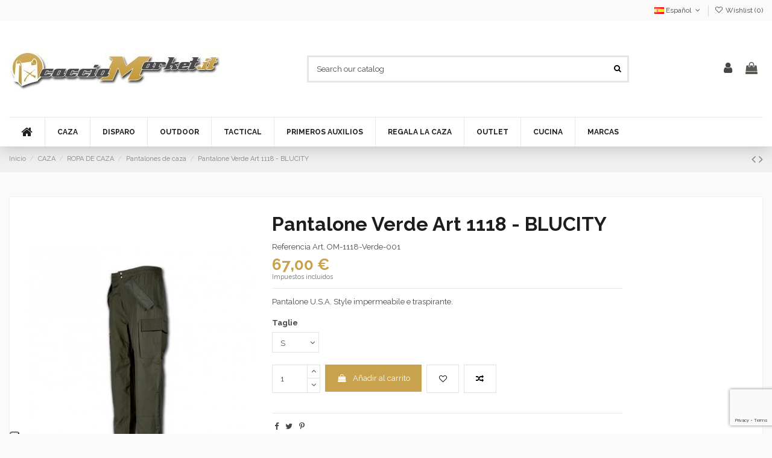

--- FILE ---
content_type: text/html; charset=utf-8
request_url: https://www.cacciamarket.it/es/Pantalones_de_caza/335-pantalone-verde-art-1118-blucity.html
body_size: 40659
content:
<!doctype html>
<html lang="es">

<head>
    
        
  <meta charset="utf-8">


  <meta http-equiv="x-ua-compatible" content="ie=edge">



  


  


    <link rel="canonical" href="https://www.cacciamarket.it/es/Pantalones_de_caza/335-pantalone-verde-art-1118-blucity.html">

  <title>Pantalone Verde Art 1118 - BLUCITY</title>
  
    
  
  <meta name="description" content="Pantalone Verde Art 1118 - BLUCITY">
  <meta name="keywords" content="">
    
    

  
          <link rel="alternate" href="https://www.cacciamarket.it/en/Hunting_pants/335-pantalone-verde-art-1118-blucity.html" hreflang="en-us">
            <link rel="alternate" href="https://www.cacciamarket.it/en/Hunting_pants/335-pantalone-verde-art-1118-blucity.html" hreflang="x-default">
                <link rel="alternate" href="https://www.cacciamarket.it/it/Pantaloni_da_caccia/335-pantalone-verde-art-1118-blucity.html" hreflang="it">
                <link rel="alternate" href="https://www.cacciamarket.it/fr/Pantalon_de_chasse/335-pantalone-verde-art-1118-blucity.html" hreflang="fr-fr">
                <link rel="alternate" href="https://www.cacciamarket.it/es/Pantalones_de_caza/335-pantalone-verde-art-1118-blucity.html" hreflang="es-es">
            



    <meta property="og:type" content="product">
    <meta property="og:url" content="https://www.cacciamarket.it/es/Pantalones_de_caza/335-pantalone-verde-art-1118-blucity.html">
    <meta property="og:title" content="Pantalone Verde Art 1118 - BLUCITY">
    <meta property="og:site_name" content="Caccia Market">
    <meta property="og:description" content="Pantalone Verde Art 1118 - BLUCITY">
    <meta property="og:image" content="https://www.cacciamarket.it/623-thickbox_default/pantalone-verde-art-1118-blucity.jpg">
    <meta property="og:image:width" content="1100">
    <meta property="og:image:height" content="1422">





      <meta name="viewport" content="width=device-width, initial-scale=1">
  




  <link rel="icon" type="image/vnd.microsoft.icon" href="https://www.cacciamarket.it/img/favicon.ico?1627304340">
  <link rel="shortcut icon" type="image/x-icon" href="https://www.cacciamarket.it/img/favicon.ico?1627304340">
    


<script type="application/ld+json">

{
"@context": "https://schema.org",
"@type": "Organization",
"url": "https://www.cacciamarket.it/",
"name": "Caccia Market",
"logo": "https://www.cacciamarket.it/img/my-shop-logo-1627053197.jpg",
"@id": "#store-organization"
}

</script>




    <link rel="stylesheet" href="https://www.cacciamarket.it/themes/warehouse/assets/cache/theme-b93bc516524.css" type="text/css" media="all">




<link rel="preload" as="font"
      href="/themes/warehouse/assets/css/font-awesome/fonts/fontawesome-webfont.woff?v=4.7.0"
      type="font/woff" crossorigin="anonymous">
<link rel="preload" as="font"
      href="/themes/warehouse/assets/css/font-awesome/fonts/fontawesome-webfont.woff2?v=4.7.0"
      type="font/woff2" crossorigin="anonymous">

<link  rel="preload stylesheet"  as="style" href="/themes/warehouse/assets/css/font-awesome/css/font-awesome-preload.css"
       type="text/css" crossorigin="anonymous">





  






  <script>

    
    var AdvancedEmailGuardData = {"meta":{"isGDPREnabled":true,"isLegacyOPCEnabled":false,"isLegacyMAModuleEnabled":false,"validationError":null},"settings":{"recaptcha":{"type":"v3","key":"6LcWP5gjAAAAALe3JxVB-8AfADhdJsWuOtbt9-vH","forms":{"contact_us":{"size":"normal","align":"offset","offset":3},"register":{"size":"normal","align":"center","offset":1},"reset_password":{"size":"normal","align":"center","offset":1},"quick_order":{"size":"normal","align":"center","offset":1},"newsletter":{"size":"normal","align":"left","offset":1},"write_review":{"size":"normal","align":"left","offset":1},"notify_when_in_stock":{"size":"normal","align":"left","offset":1},"send_to_friend":{"size":"normal","align":"left","offset":1}},"language":"shop","theme":"light","position":"bottomright","hidden":false,"deferred":true}},"context":{"ps":{"v17":true,"v17pc":true,"v17ch":true,"v16":false,"v161":false,"v15":false},"languageCode":"es","pageName":"product"},"trans":{"genericError":"Ha ocurrido un error, por favor, int\u00e9ntelo de nuevo."}};

    
    var elementorFrontendConfig = {"isEditMode":"","stretchedSectionContainer":"","instagramToken":false,"is_rtl":false};

    
    var iqitTheme = {"rm_sticky":"0","rm_breakpoint":0,"op_preloader":"0","cart_style":"floating","cart_confirmation":"open","h_layout":"2","f_fixed":"","f_layout":"2","h_absolute":"0","h_sticky":"header","hw_width":"inherit","hm_submenu_width":"fullwidth-background","h_search_type":"full","pl_lazyload":true,"pl_infinity":false,"pl_rollover":true,"pl_crsl_autoplay":false,"pl_slider_ld":6,"pl_slider_d":4,"pl_slider_t":3,"pl_slider_p":2,"pp_thumbs":"leftd","pp_zoom":"modalzoom","pp_image_layout":"carousel","pp_tabs":"tabh","pl_grid_qty":true};

    
    var iqitcompare = {"nbProducts":0};

    
    var iqitcountdown_days = "d.";

    
    var iqitextendedproduct = {"speed":"70"};

    
    var iqitfdc_from = 0;

    
    var iqitmegamenu = {"sticky":"false","containerSelector":"#wrapper > .container"};

    
    var iqitwishlist = {"nbProducts":0};

    
    var prestashop = {"cart":{"products":[],"totals":{"total":{"type":"total","label":"Total","amount":0,"value":"0,00\u00a0\u20ac"},"total_including_tax":{"type":"total","label":"Total (impuestos incl.)","amount":0,"value":"0,00\u00a0\u20ac"},"total_excluding_tax":{"type":"total","label":"Total (impuestos excl.)","amount":0,"value":"0,00\u00a0\u20ac"}},"subtotals":{"products":{"type":"products","label":"Subtotal","amount":0,"value":"0,00\u00a0\u20ac"},"discounts":null,"shipping":{"type":"shipping","label":"Transporte","amount":0,"value":""},"tax":null},"products_count":0,"summary_string":"0 art\u00edculos","vouchers":{"allowed":1,"added":[]},"discounts":[],"minimalPurchase":0,"minimalPurchaseRequired":""},"currency":{"name":"Euro","iso_code":"EUR","iso_code_num":"978","sign":"\u20ac"},"customer":{"lastname":null,"firstname":null,"email":null,"birthday":null,"newsletter":null,"newsletter_date_add":null,"optin":null,"website":null,"company":null,"siret":null,"ape":null,"is_logged":false,"gender":{"type":null,"name":null},"addresses":[]},"language":{"name":"Espa\u00f1ol (Spanish)","iso_code":"es","locale":"es-ES","language_code":"es-es","is_rtl":"0","date_format_lite":"d\/m\/Y","date_format_full":"d\/m\/Y H:i:s","id":4},"page":{"title":"","canonical":null,"meta":{"title":"Pantalone Verde Art 1118 - BLUCITY","description":"Pantalone Verde Art 1118 - BLUCITY","keywords":"","robots":"index"},"page_name":"product","body_classes":{"lang-es":true,"lang-rtl":false,"country-IT":true,"currency-EUR":true,"layout-full-width":true,"page-product":true,"tax-display-enabled":true,"product-id-335":true,"product-Pantalone Verde Art 1118 - BLUCITY":true,"product-id-category-7837":true,"product-id-manufacturer-1070":true,"product-id-supplier-138":true,"product-available-for-order":true},"admin_notifications":[]},"shop":{"name":"Caccia Market","logo":"https:\/\/www.cacciamarket.it\/img\/my-shop-logo-1627053197.jpg","stores_icon":"https:\/\/www.cacciamarket.it\/img\/logo_stores.png","favicon":"https:\/\/www.cacciamarket.it\/img\/favicon.ico"},"urls":{"base_url":"https:\/\/www.cacciamarket.it\/","current_url":"https:\/\/www.cacciamarket.it\/es\/Pantalones_de_caza\/335-pantalone-verde-art-1118-blucity.html","shop_domain_url":"https:\/\/www.cacciamarket.it","img_ps_url":"https:\/\/www.cacciamarket.it\/img\/","img_cat_url":"https:\/\/www.cacciamarket.it\/img\/c\/","img_lang_url":"https:\/\/www.cacciamarket.it\/img\/l\/","img_prod_url":"https:\/\/www.cacciamarket.it\/img\/p\/","img_manu_url":"https:\/\/www.cacciamarket.it\/img\/m\/","img_sup_url":"https:\/\/www.cacciamarket.it\/img\/su\/","img_ship_url":"https:\/\/www.cacciamarket.it\/img\/s\/","img_store_url":"https:\/\/www.cacciamarket.it\/img\/st\/","img_col_url":"https:\/\/www.cacciamarket.it\/img\/co\/","img_url":"https:\/\/www.cacciamarket.it\/themes\/warehouse\/assets\/img\/","css_url":"https:\/\/www.cacciamarket.it\/themes\/warehouse\/assets\/css\/","js_url":"https:\/\/www.cacciamarket.it\/themes\/warehouse\/assets\/js\/","pic_url":"https:\/\/www.cacciamarket.it\/upload\/","pages":{"address":"https:\/\/www.cacciamarket.it\/es\/indirizzo","addresses":"https:\/\/www.cacciamarket.it\/es\/indirizzi","authentication":"https:\/\/www.cacciamarket.it\/es\/login","cart":"https:\/\/www.cacciamarket.it\/es\/carrello","category":"https:\/\/www.cacciamarket.it\/es\/index.php?controller=category","cms":"https:\/\/www.cacciamarket.it\/es\/index.php?controller=cms","contact":"https:\/\/www.cacciamarket.it\/es\/contattaci","discount":"https:\/\/www.cacciamarket.it\/es\/buoni-sconto","guest_tracking":"https:\/\/www.cacciamarket.it\/es\/seguimiento-pedido-invitado","history":"https:\/\/www.cacciamarket.it\/es\/cronologia-ordini","identity":"https:\/\/www.cacciamarket.it\/es\/dati-personali","index":"https:\/\/www.cacciamarket.it\/es\/","my_account":"https:\/\/www.cacciamarket.it\/es\/account","order_confirmation":"https:\/\/www.cacciamarket.it\/es\/confirmacion-pedido","order_detail":"https:\/\/www.cacciamarket.it\/es\/index.php?controller=order-detail","order_follow":"https:\/\/www.cacciamarket.it\/es\/segui-ordine","order":"https:\/\/www.cacciamarket.it\/es\/ordine","order_return":"https:\/\/www.cacciamarket.it\/es\/index.php?controller=order-return","order_slip":"https:\/\/www.cacciamarket.it\/es\/buono-ordine","pagenotfound":"https:\/\/www.cacciamarket.it\/es\/pagina-non-trovata","password":"https:\/\/www.cacciamarket.it\/es\/recupero-password","pdf_invoice":"https:\/\/www.cacciamarket.it\/es\/index.php?controller=pdf-invoice","pdf_order_return":"https:\/\/www.cacciamarket.it\/es\/index.php?controller=pdf-order-return","pdf_order_slip":"https:\/\/www.cacciamarket.it\/es\/index.php?controller=pdf-order-slip","prices_drop":"https:\/\/www.cacciamarket.it\/es\/ofertas","product":"https:\/\/www.cacciamarket.it\/es\/index.php?controller=product","search":"https:\/\/www.cacciamarket.it\/es\/ricerca","sitemap":"https:\/\/www.cacciamarket.it\/es\/mappa-del-sito","stores":"https:\/\/www.cacciamarket.it\/es\/negozi","supplier":"https:\/\/www.cacciamarket.it\/es\/fornitori","register":"https:\/\/www.cacciamarket.it\/es\/login?create_account=1","order_login":"https:\/\/www.cacciamarket.it\/es\/ordine?login=1"},"alternative_langs":{"en-us":"https:\/\/www.cacciamarket.it\/en\/Hunting_pants\/335-pantalone-verde-art-1118-blucity.html","it":"https:\/\/www.cacciamarket.it\/it\/Pantaloni_da_caccia\/335-pantalone-verde-art-1118-blucity.html","fr-fr":"https:\/\/www.cacciamarket.it\/fr\/Pantalon_de_chasse\/335-pantalone-verde-art-1118-blucity.html","es-es":"https:\/\/www.cacciamarket.it\/es\/Pantalones_de_caza\/335-pantalone-verde-art-1118-blucity.html"},"theme_assets":"\/themes\/warehouse\/assets\/","actions":{"logout":"https:\/\/www.cacciamarket.it\/es\/?mylogout="},"no_picture_image":{"bySize":{"small_default":{"url":"https:\/\/www.cacciamarket.it\/img\/p\/es-default-small_default.jpg","width":98,"height":127},"cart_default":{"url":"https:\/\/www.cacciamarket.it\/img\/p\/es-default-cart_default.jpg","width":125,"height":162},"home_default":{"url":"https:\/\/www.cacciamarket.it\/img\/p\/es-default-home_default.jpg","width":236,"height":305},"large_default":{"url":"https:\/\/www.cacciamarket.it\/img\/p\/es-default-large_default.jpg","width":381,"height":492},"medium_default":{"url":"https:\/\/www.cacciamarket.it\/img\/p\/es-default-medium_default.jpg","width":452,"height":584},"thickbox_default":{"url":"https:\/\/www.cacciamarket.it\/img\/p\/es-default-thickbox_default.jpg","width":1100,"height":1422}},"small":{"url":"https:\/\/www.cacciamarket.it\/img\/p\/es-default-small_default.jpg","width":98,"height":127},"medium":{"url":"https:\/\/www.cacciamarket.it\/img\/p\/es-default-large_default.jpg","width":381,"height":492},"large":{"url":"https:\/\/www.cacciamarket.it\/img\/p\/es-default-thickbox_default.jpg","width":1100,"height":1422},"legend":""}},"configuration":{"display_taxes_label":true,"display_prices_tax_incl":true,"is_catalog":false,"show_prices":true,"opt_in":{"partner":false},"quantity_discount":{"type":"discount","label":"Descuento unitario"},"voucher_enabled":1,"return_enabled":0},"field_required":[],"breadcrumb":{"links":[{"title":"Inicio","url":"https:\/\/www.cacciamarket.it\/es\/"},{"title":"CAZA","url":"https:\/\/www.cacciamarket.it\/es\/7341-CAZA"},{"title":"ROPA DE CAZA","url":"https:\/\/www.cacciamarket.it\/es\/7348-ROPA_DE_CAZA"},{"title":"Pantalones de caza","url":"https:\/\/www.cacciamarket.it\/es\/7837-Pantalones_de_caza"},{"title":"Pantalone Verde Art 1118 - BLUCITY","url":"https:\/\/www.cacciamarket.it\/es\/Pantalones_de_caza\/335-pantalone-verde-art-1118-blucity.html"}],"count":5},"link":{"protocol_link":"https:\/\/","protocol_content":"https:\/\/"},"time":1769480993,"static_token":"4fc985d495e98c2f21b37f044a4c667c","token":"a4e5ab45816f194377a744e215481c43","debug":false};

    
  </script>



<script type="text/javascript">(function (w,d) {var loader = function () {var s = d.createElement("script"), tag = d.getElementsByTagName("script")[0]; s.src="https://cdn.iubenda.com/iubenda.js"; tag.parentNode.insertBefore(s,tag);}; if(w.addEventListener){w.addEventListener("load", loader, false);}else if(w.attachEvent){w.attachEvent("onload", loader);}else{w.onload = loader;}})(window, document);</script>





    <script async src="https://www.googletagmanager.com/gtag/js?id=G-XCJMHH6CN0"></script>
  <script>
    window.dataLayer = window.dataLayer || [];
    function gtag(){dataLayer.push(arguments);}
    gtag('js', new Date());
    gtag(
      'config',
      'G-XCJMHH6CN0',
      {
        'debug_mode':false
                              }
    );
  </script>

 <script type="text/javascript">
          document.addEventListener('DOMContentLoaded', function() {
        $('article[data-id-product="39953"] a.quick-view').on(
                "click",
                function() {
                    gtag("event", "select_item", {"send_to":"G-XCJMHH6CN0","items":{"item_id":39953,"item_name":"Benthley - Electro-Dot Sight A-1 con attacco Weaver - Benthley","quantity":1,"price":327,"currency":"EUR","index":0,"item_brand":"BENTHLEY","item_category":"inicio","item_list_id":"product","item_variant":""}})
                });
      });
    </script>
<script type="text/javascript">
var _iub = _iub || [];
_iub.csConfiguration = {"consentOnContinuedBrowsing":false,"floatingPreferencesButtonDisplay":"anchored-bottom-left","invalidateConsentWithoutLog":true,"perPurposeConsent":true,"siteId":2776401,"whitelabel":false,"cookiePolicyId":10702040,"lang":"en-GB", "banner":{ "acceptButtonCaptionColor":"#FFFFFF","acceptButtonColor":"#0073CE","acceptButtonDisplay":true,"backgroundColor":"#FFFFFF","brandBackgroundColor":"#FFFFFF","brandTextColor":"#000000","closeButtonDisplay":false,"customizeButtonCaptionColor":"#4D4D4D","customizeButtonColor":"#DADADA","customizeButtonDisplay":true,"explicitWithdrawal":true,"listPurposes":true,"position":"bottom","rejectButtonCaptionColor":"#FFFFFF","rejectButtonColor":"#0073CE","rejectButtonDisplay":true,"textColor":"#000000" }};
</script>
<script type="text/javascript" src="//cdn.iubenda.com/cs/iubenda_cs.js" charset="UTF-8" async></script>
			<script type='text/javascript'>
				var iCallback = function(){};

				if('callback' in _iub.csConfiguration) {
					if('onConsentGiven' in _iub.csConfiguration.callback) iCallback = _iub.csConfiguration.callback.onConsentGiven;

					_iub.csConfiguration.callback.onConsentGiven = function() {
						iCallback();

						jQuery('noscript._no_script_iub').each(function (a, b) { var el = jQuery(b); el.after(el.html()); });
					};
				};
			</script>



    
            <meta property="product:pretax_price:amount" content="67">
        <meta property="product:pretax_price:currency" content="EUR">
        <meta property="product:price:amount" content="67">
        <meta property="product:price:currency" content="EUR">
        
    

    </head>

<body id="product" class="lang-es country-it currency-eur layout-full-width page-product tax-display-enabled product-id-335 product-pantalone-verde-art-1118-blucity product-id-category-7837 product-id-manufacturer-1070 product-id-supplier-138 product-available-for-order body-desktop-header-style-w-2">


    




    


<main id="main-page-content"  >
    
            

    <header id="header" class="desktop-header-style-w-2">
        
            
  <div class="header-banner">
    
  </div>




            <nav class="header-nav">
        <div class="container">
    
        <div class="row justify-content-between">
            <div class="col col-auto col-md left-nav">
                                            <div class="block-iqitlinksmanager block-iqitlinksmanager-2 block-links-inline d-inline-block">
            <ul>
                            </ul>
        </div>
    
            </div>
            <div class="col col-auto center-nav text-center">
                
             </div>
            <div class="col col-auto col-md right-nav text-right">
                

<div id="language_selector" class="d-inline-block">
    <div class="language-selector-wrapper d-inline-block">
        <div class="language-selector dropdown js-dropdown">
            <a class="expand-more" data-toggle="dropdown" data-iso-code="es"><img width="16" height="11" src="https://www.cacciamarket.it/img/l/4.jpg" alt="Español" class="img-fluid lang-flag" /> Español <i class="fa fa-angle-down fa-fw" aria-hidden="true"></i></a>
            <div class="dropdown-menu">
                <ul>
                                            <li >
                            <a href="https://www.cacciamarket.it/en/Hunting_pants/335-pantalone-verde-art-1118-blucity.html" rel="alternate" hreflang="en"
                               class="dropdown-item"><img width="16" height="11" src="https://www.cacciamarket.it/img/l/1.jpg" alt="English" class="img-fluid lang-flag"  data-iso-code="en"/> English</a>
                        </li>
                                            <li >
                            <a href="https://www.cacciamarket.it/it/Pantaloni_da_caccia/335-pantalone-verde-art-1118-blucity.html" rel="alternate" hreflang="it"
                               class="dropdown-item"><img width="16" height="11" src="https://www.cacciamarket.it/img/l/2.jpg" alt="Italiano" class="img-fluid lang-flag"  data-iso-code="it"/> Italiano</a>
                        </li>
                                            <li >
                            <a href="https://www.cacciamarket.it/fr/Pantalon_de_chasse/335-pantalone-verde-art-1118-blucity.html" rel="alternate" hreflang="fr"
                               class="dropdown-item"><img width="16" height="11" src="https://www.cacciamarket.it/img/l/3.jpg" alt="Français" class="img-fluid lang-flag"  data-iso-code="fr"/> Français</a>
                        </li>
                                            <li  class="current" >
                            <a href="https://www.cacciamarket.it/es/Pantalones_de_caza/335-pantalone-verde-art-1118-blucity.html" rel="alternate" hreflang="es"
                               class="dropdown-item"><img width="16" height="11" src="https://www.cacciamarket.it/img/l/4.jpg" alt="Español" class="img-fluid lang-flag"  data-iso-code="es"/> Español</a>
                        </li>
                                    </ul>
            </div>
        </div>
    </div>
</div>
<div class="d-inline-block">
    <a href="//www.cacciamarket.it/es/module/iqitwishlist/view">
        <i class="fa fa-heart-o fa-fw" aria-hidden="true"></i> Wishlist (<span
                id="iqitwishlist-nb"></span>)
    </a>
</div>

             </div>
        </div>

                        </div>
            </nav>
        



<div id="desktop-header" class="desktop-header-style-2">
    
            
<div class="header-top">
    <div id="desktop-header-container" class="container">
        <div class="row align-items-center">
                            <div class="col col-auto col-header-left">
                    <div id="desktop_logo">
                        <a href="https://www.cacciamarket.it/">
                            <img class="logo img-fluid"
                                 src="https://www.cacciamarket.it/img/my-shop-logo-1627053197.jpg"                                  alt="Caccia Market">
                        </a>
                    </div>
                    
                </div>
                <div class="col col-header-center">
                                        <!-- Block search module TOP -->

<!-- Block search module TOP -->
<div id="search_widget" class="search-widget" data-search-controller-url="https://www.cacciamarket.it/es/module/iqitsearch/searchiqit">
    <form method="get" action="https://www.cacciamarket.it/es/module/iqitsearch/searchiqit">
        <div class="input-group">
            <input type="text" name="s" value="" data-all-text="Show all results"
                   data-blog-text="Blog post"
                   data-product-text="Product"
                   data-brands-text="Marca"
                   placeholder="Search our catalog" class="form-control form-search-control" />
            <button type="submit" class="search-btn">
                <i class="fa fa-search"></i>
            </button>
        </div>
    </form>
</div>
<!-- /Block search module TOP -->

<!-- /Block search module TOP -->


                    
                </div>
                        <div class="col col-auto col-header-right">
                <div class="row no-gutters justify-content-end">

                    
                                            <div id="header-user-btn" class="col col-auto header-btn-w header-user-btn-w">
            <a href="https://www.cacciamarket.it/es/account"
           title="Acceda a su cuenta de cliente"
           rel="nofollow" class="header-btn header-user-btn">
            <i class="fa fa-user fa-fw icon" aria-hidden="true"></i>
            <span class="title">Iniciar sesión</span>
        </a>
    </div>









                                        

                    

                                            
                                                    <div id="ps-shoppingcart-wrapper" class="col col-auto">
    <div id="ps-shoppingcart"
         class="header-btn-w header-cart-btn-w ps-shoppingcart dropdown">
         <div id="blockcart" class="blockcart cart-preview"
         data-refresh-url="//www.cacciamarket.it/es/module/ps_shoppingcart/ajax">
        <a id="cart-toogle" class="cart-toogle header-btn header-cart-btn" data-toggle="dropdown" data-display="static">
            <i class="fa fa-shopping-bag fa-fw icon" aria-hidden="true"><span class="cart-products-count-btn  d-none">0</span></i>
            <span class="info-wrapper">
            <span class="title">Carrito</span>
            <span class="cart-toggle-details">
            <span class="text-faded cart-separator"> / </span>
                            Empty
                        </span>
            </span>
        </a>
        <div id="_desktop_blockcart-content" class="dropdown-menu-custom dropdown-menu">
    <div id="blockcart-content" class="blockcart-content" >
        <div class="cart-title">
            <span class="modal-title">Your cart</span>
            <button type="button" id="js-cart-close" class="close">
                <span>×</span>
            </button>
            <hr>
        </div>
                    <span class="no-items">No hay más artículos en su carrito</span>
            </div>
</div> </div>




    </div>
</div>
                                                
                                    </div>
                
            </div>
            <div class="col-12">
                <div class="row">
                    
                </div>
            </div>
        </div>
    </div>
</div>
<div class="container iqit-megamenu-container">	<div id="iqitmegamenu-wrapper" class="iqitmegamenu-wrapper iqitmegamenu-all">
		<div class="container container-iqitmegamenu">
		<div id="iqitmegamenu-horizontal" class="iqitmegamenu  clearfix" role="navigation">

								
				<nav id="cbp-hrmenu" class="cbp-hrmenu cbp-horizontal cbp-hrsub-narrow">
					<ul>
												<li id="cbp-hrmenu-tab-1" class="cbp-hrmenu-tab cbp-hrmenu-tab-1 cbp-onlyicon ">
	<a href="https://www.cacciamarket.it/es/" class="nav-link" >

								<span class="cbp-tab-title"> <i class="icon fa fa-home cbp-mainlink-icon"></i>
								</span>
														</a>
													</li>
												<li id="cbp-hrmenu-tab-3" class="cbp-hrmenu-tab cbp-hrmenu-tab-3  cbp-has-submeu">
	<a href="https://www.cacciamarket.it/es/7341-CAZA" class="nav-link" >

								<span class="cbp-tab-title">
								CAZA <i class="fa fa-angle-down cbp-submenu-aindicator"></i></span>
														</a>
														<div class="cbp-hrsub col-2">
								<div class="cbp-hrsub-inner">
									<div class="container iqitmegamenu-submenu-container">
									
																																	



<div class="row menu_row menu-element  first_rows menu-element-id-1">
                

                                                



    <div class="col-12 cbp-menu-column cbp-menu-element menu-element-id-2 ">
        <div class="cbp-menu-column-inner">
                        
                
                
                    
                                                    <div class="row cbp-categories-row">
                                                                                                            <div class="col-12">
                                            <div class="cbp-category-link-w"><a href="https://www.cacciamarket.it/es/7341-CAZA"
                                                                                class="cbp-column-title nav-link cbp-category-title">CAZA</a>
                                                                                                                                                    
    <ul class="cbp-links cbp-category-tree"><li  class="cbp-hrsub-haslevel2" ><div class="cbp-category-link-w"><a href="https://www.cacciamarket.it/es/7348-ROPA_DE_CAZA">ROPA DE CAZA</a>
    <ul class="cbp-hrsub-level2"><li ><div class="cbp-category-link-w"><a href="https://www.cacciamarket.it/es/7847-Bufandas_de_caza">Bufandas de caza</a></div></li><li ><div class="cbp-category-link-w"><a href="https://www.cacciamarket.it/es/7845-Trajes_de_caza">Trajes de caza</a></div></li><li ><div class="cbp-category-link-w"><a href="https://www.cacciamarket.it/es/9036-Vellones_de_Caza">Vellones de Caza</a></div></li><li ><div class="cbp-category-link-w"><a href="https://www.cacciamarket.it/es/7838-poste_de_caza">poste de caza</a></div></li><li ><div class="cbp-category-link-w"><a href="https://www.cacciamarket.it/es/7848-Chaparreras_de_caza">Chaparreras de caza</a></div></li><li ><div class="cbp-category-link-w"><a href="https://www.cacciamarket.it/es/7852-Polainas_de_caza">Polainas de caza</a></div></li><li ><div class="cbp-category-link-w"><a href="https://www.cacciamarket.it/es/7839-Sombreros_de_caza">Sombreros de caza</a></div></li><li ><div class="cbp-category-link-w"><a href="https://www.cacciamarket.it/es/7849-Sudaderas_Caza">Sudaderas Caza</a></div></li><li ><div class="cbp-category-link-w"><a href="https://www.cacciamarket.it/es/7850-abrigo_de_cuello_alto_de_caza">abrigo de cuello alto de caza</a></div></li><li ><div class="cbp-category-link-w"><a href="https://www.cacciamarket.it/es/7855-Calcetines_de_caza">Calcetines de caza</a></div></li><li ><div class="cbp-category-link-w"><a href="https://www.cacciamarket.it/es/7851-Chaquetas_de_caza">Chaquetas de caza</a></div></li><li ><div class="cbp-category-link-w"><a href="https://www.cacciamarket.it/es/7840-Trisacos_de_caza">Trisacos de caza</a></div></li><li ><div class="cbp-category-link-w"><a href="https://www.cacciamarket.it/es/7856-Camisas_de_caza">Camisas de caza</a></div></li><li ><div class="cbp-category-link-w"><a href="https://www.cacciamarket.it/es/7853-Chaleco_de_caza">Chaleco de caza</a></div></li><li ><div class="cbp-category-link-w"><a href="https://www.cacciamarket.it/es/7841-Caza_K-Way">Caza K-Way</a></div></li><li ><div class="cbp-category-link-w"><a href="https://www.cacciamarket.it/es/7842-ropainteriortecnicadecaza">Ropa interior técnica de caza</a></div></li><li ><div class="cbp-category-link-w"><a href="https://www.cacciamarket.it/es/7854-Guantes_de_caza">Guantes de caza</a></div></li><li ><div class="cbp-category-link-w"><a href="https://www.cacciamarket.it/es/7843-Poncho_de_caza">Poncho de caza</a></div></li><li ><div class="cbp-category-link-w"><a href="https://www.cacciamarket.it/es/7844-Camiseta_de_caza">Camiseta de caza</a></div></li><li ><div class="cbp-category-link-w"><a href="https://www.cacciamarket.it/es/7858-Camisas_de_caza">Camisas de caza</a></div></li><li ><div class="cbp-category-link-w"><a href="https://www.cacciamarket.it/es/7857-Abrigos_de_caza">Abrigos de caza</a></div></li><li ><div class="cbp-category-link-w"><a href="https://www.cacciamarket.it/es/7846-Cinturones_de_caza">Cinturones de caza</a></div></li><li ><div class="cbp-category-link-w"><a href="https://www.cacciamarket.it/es/7837-Pantalones_de_caza">Pantalones de caza</a></div></li><li ><div class="cbp-category-link-w"><a href="https://www.cacciamarket.it/es/8550-Tirantes_de_caza">Tirantes de caza</a></div></li></ul>
</div></li><li  class="cbp-hrsub-haslevel2" ><div class="cbp-category-link-w"><a href="https://www.cacciamarket.it/es/7357-ACCESORIOS_PARA_ARMAS">ACCESORIOS PARA ARMAS</a>
    <ul class="cbp-hrsub-level2"><li ><div class="cbp-category-link-w"><a href="https://www.cacciamarket.it/es/8478-accesoriosparaak-akm">Accesorios para AK/AKM</a></div></li><li ><div class="cbp-category-link-w"><a href="https://www.cacciamarket.it/es/8479-accesoriosparaar-15-m4-m16">Accesorios para AR-15/M4/M16</a></div></li><li ><div class="cbp-category-link-w"><a href="https://www.cacciamarket.it/es/8480-Accesorios_para_Glocks">Accesorios para Glocks</a></div></li><li  class="cbp-hrsub-haslevel3" ><div class="cbp-category-link-w"><a href="https://www.cacciamarket.it/es/8481-Accesorios_para_armas">Accesorios para armas</a>
    <ul class="cbp-hrsub-level2 cbp-hrsub-level3"><li ><div class="cbp-category-link-w"><a href="https://www.cacciamarket.it/es/7585-punos">Puños</a></div></li></ul>
</div></li><li ><div class="cbp-category-link-w"><a href="https://www.cacciamarket.it/es/8482-Restos_de_rifle">Restos de rifle</a></div></li><li ><div class="cbp-category-link-w"><a href="https://www.cacciamarket.it/es/8483-Restos_de_pistola">Restos de pistola</a></div></li><li ><div class="cbp-category-link-w"><a href="https://www.cacciamarket.it/es/8484-anti-retroceso">anti-retroceso</a></div></li><li ><div class="cbp-category-link-w"><a href="https://www.cacciamarket.it/es/8485-Ataques_de_bayoneta">Ataques de bayoneta</a></div></li><li ><div class="cbp-category-link-w"><a href="https://www.cacciamarket.it/es/8486-Bases_para_sujetar_accesorios">Bases para sujetar accesorios</a></div></li><li ><div class="cbp-category-link-w"><a href="https://www.cacciamarket.it/es/8487-Costillas">Costillas</a></div></li><li ><div class="cbp-category-link-w"><a href="https://www.cacciamarket.it/es/8488-Cargadores">Cargadores</a></div></li><li ><div class="cbp-category-link-w"><a href="https://www.cacciamarket.it/es/8489-colimadores">colimadores</a></div></li><li ><div class="cbp-category-link-w"><a href="https://www.cacciamarket.it/es/8490-cronografos">Cronógrafos</a></div></li><li ><div class="cbp-category-link-w"><a href="https://www.cacciamarket.it/es/8491-personalizacion">personalización</a></div></li><li ><div class="cbp-category-link-w"><a href="https://www.cacciamarket.it/es/8492-punos">Puños</a></div></li><li ><div class="cbp-category-link-w"><a href="https://www.cacciamarket.it/es/8493-montaje-desmontajedearmas">Montaje/desmontaje de armas</a></div></li><li ><div class="cbp-category-link-w"><a href="https://www.cacciamarket.it/es/8494-guardamanos">guardamanos</a></div></li><li  class="cbp-hrsub-haslevel3" ><div class="cbp-category-link-w"><a href="https://www.cacciamarket.it/es/8495-limpieza_de_armas">limpieza de armas</a>
    <ul class="cbp-hrsub-level2 cbp-hrsub-level3"><li ><div class="cbp-category-link-w"><a href="https://www.cacciamarket.it/es/7592-Accesorios_para_limpieza_de_armas">Accesorios para limpieza de armas</a></div></li><li ><div class="cbp-category-link-w"><a href="https://www.cacciamarket.it/es/7629-palillos_y_cepillos">palillos y cepillos</a></div></li><li ><div class="cbp-category-link-w"><a href="https://www.cacciamarket.it/es/7645-Cassettes_para_limpieza">Cassettes para limpieza</a></div></li><li ><div class="cbp-category-link-w"><a href="https://www.cacciamarket.it/es/7655-Aceites_y_disolventes">Aceites y disolventes</a></div></li><li ><div class="cbp-category-link-w"><a href="https://www.cacciamarket.it/es/7667-Descanso_para_limpieza_de_armas">Descanso para limpieza de armas</a></div></li></ul>
</div></li><li ><div class="cbp-category-link-w"><a href="https://www.cacciamarket.it/es/8496-Recoger_conchas">Recoger conchas</a></div></li><li ><div class="cbp-category-link-w"><a href="https://www.cacciamarket.it/es/8497-tapasapresion">tapas a presión</a></div></li><li ><div class="cbp-category-link-w"><a href="https://www.cacciamarket.it/es/8498-reductores_de_calibre">reductores de calibre</a></div></li><li ><div class="cbp-category-link-w"><a href="https://www.cacciamarket.it/es/8499-Accesorios_para_persianas">Accesorios para persianas</a></div></li><li ><div class="cbp-category-link-w"><a href="https://www.cacciamarket.it/es/8500-escondite">escondite</a></div></li><li ><div class="cbp-category-link-w"><a href="https://www.cacciamarket.it/es/8501-monturasopticas-smartphone-camara">Monturas ópticas/smartphone/cámara</a></div></li><li ><div class="cbp-category-link-w"><a href="https://www.cacciamarket.it/es/8502-bipodesytripodes">Bipodes y trípodes</a></div></li><li ><div class="cbp-category-link-w"><a href="https://www.cacciamarket.it/es/8503-mesas_de_trabajo">mesas de trabajo</a></div></li><li ><div class="cbp-category-link-w"><a href="https://www.cacciamarket.it/es/8504-calibraciondearmas">Calibración de armas</a></div></li><li  class="cbp-hrsub-haslevel3" ><div class="cbp-category-link-w"><a href="https://www.cacciamarket.it/es/8505-SNAP-CAPS_EFFEBI">SNAP-CAPS EFFEBI</a>
    <ul class="cbp-hrsub-level2 cbp-hrsub-level3"><li  class="cbp-hrsub-haslevel3" ><div class="cbp-category-link-w"><a href="https://www.cacciamarket.it/es/7434-SNAP-CAPS_externos">SNAP-CAPS externos</a>
    <ul class=""><li ><div class="cbp-category-link-w"><a href="https://www.cacciamarket.it/es/7594-tipo_Breda">tipo Breda</a></div></li><li ><div class="cbp-category-link-w"><a href="https://www.cacciamarket.it/es/7696-tipoberetta-benelli">Tipo Beretta/Benelli</a></div></li></ul>
</div></li><li  class="cbp-hrsub-haslevel3" ><div class="cbp-category-link-w"><a href="https://www.cacciamarket.it/es/7435-estranguladores_internos">estranguladores internos</a>
    <ul class=""><li ><div class="cbp-category-link-w"><a href="https://www.cacciamarket.it/es/7611-tipoestandarinternoberetta-benelli">Tipo Estándar interno Beretta/Benelli</a></div></li><li ><div class="cbp-category-link-w"><a href="https://www.cacciamarket.it/es/7735-tipointerioresdeberettaoptima-benellicrio">Tipo Interiores de Beretta Optima/Benelli Crio</a></div></li><li ><div class="cbp-category-link-w"><a href="https://www.cacciamarket.it/es/7736-tipoberettaoptimaplus-benelliwoodcockinterior">Tipo Beretta Optima Plus/Benelli Woodcock interior</a></div></li></ul>
</div></li><li  class="cbp-hrsub-haslevel3" ><div class="cbp-category-link-w"><a href="https://www.cacciamarket.it/es/7513-choquesinternos-externos">Choques internos/externos</a>
    <ul class=""><li ><div class="cbp-category-link-w"><a href="https://www.cacciamarket.it/es/7613-tipoberetta-benelliestandarint-ext">Tipo Beretta/Benelli estándar int/ext</a></div></li><li ><div class="cbp-category-link-w"><a href="https://www.cacciamarket.it/es/7737-tipoberettaoptima-benellicriointerior-exterior">Tipo Beretta Optima/Benelli Crio interior/exterior</a></div></li><li ><div class="cbp-category-link-w"><a href="https://www.cacciamarket.it/es/7738-tipoberettaotpimaplus-benelliwoodcockint-ext">Tipo Beretta Otpima Plus/Benelli Woodcock int/ext</a></div></li></ul>
</div></li><li  class="cbp-hrsub-haslevel3" ><div class="cbp-category-link-w"><a href="https://www.cacciamarket.it/es/7514-cablesdeextension">cables de extensión</a>
    <ul class=""><li ><div class="cbp-category-link-w"><a href="https://www.cacciamarket.it/es/7612-extensionesestandartipoberetta-benelli">Extensiones estándar tipo Beretta/Benelli</a></div></li><li ><div class="cbp-category-link-w"><a href="https://www.cacciamarket.it/es/7739-tipoextensionesberettaoptima-benellicrio">Tipo Extensiones Beretta Optima/Benelli Crio</a></div></li><li ><div class="cbp-category-link-w"><a href="https://www.cacciamarket.it/es/7740-tipoextensionesberettaoptimaplus-benelliwoodcock">Tipo Extensiones Beretta Optima Plus/Benelli Woodcock</a></div></li></ul>
</div></li><li ><div class="cbp-category-link-w"><a href="https://www.cacciamarket.it/es/7515-Llaves_de_estrangulamiento">Llaves de estrangulamiento</a></div></li><li ><div class="cbp-category-link-w"><a href="https://www.cacciamarket.it/es/7516-bujes">bujes</a></div></li><li ><div class="cbp-category-link-w"><a href="https://www.cacciamarket.it/es/7517-Tapa_de_filete">Tapa de filete</a></div></li></ul>
</div></li><li ><div class="cbp-category-link-w"><a href="https://www.cacciamarket.it/es/8506-estranguladores">estranguladores</a></div></li><li ><div class="cbp-category-link-w"><a href="https://www.cacciamarket.it/es/8507-Conchas">Conchas</a></div></li><li ><div class="cbp-category-link-w"><a href="https://www.cacciamarket.it/es/8540-Accesorios_para_armas_Toni_System">Accesorios para armas Toni System</a></div></li><li ><div class="cbp-category-link-w"><a href="https://www.cacciamarket.it/es/8586-tampondecartucho">Tampón de cartucho</a></div></li></ul>
</div></li><li ><div class="cbp-category-link-w"><a href="https://www.cacciamarket.it/es/7360-ACCESORIOS_DE_COCHE">ACCESORIOS DE COCHE</a></div></li><li  class="cbp-hrsub-haslevel2" ><div class="cbp-category-link-w"><a href="https://www.cacciamarket.it/es/7364-ACCESORIOS_DE_CAZA">ACCESORIOS DE CAZA</a>
    <ul class="cbp-hrsub-level2"><li ><div class="cbp-category-link-w"><a href="https://www.cacciamarket.it/es/7383-Auriculares">Auriculares</a></div></li><li ><div class="cbp-category-link-w"><a href="https://www.cacciamarket.it/es/7410-Objetivos">Dianas y siluetas</a></div></li><li ><div class="cbp-category-link-w"><a href="https://www.cacciamarket.it/es/7424-botellas_de_agua">botellas de agua</a></div></li><li ><div class="cbp-category-link-w"><a href="https://www.cacciamarket.it/es/7491-Caza_de_palomas_torcaces">Caza de palomas torcaces</a></div></li><li ><div class="cbp-category-link-w"><a href="https://www.cacciamarket.it/es/7500-Redes_cobertizos_y_azoteas">Redes, cobertizos y azoteas</a></div></li><li ><div class="cbp-category-link-w"><a href="https://www.cacciamarket.it/es/7509-Transceptores">Transceptores</a></div></li><li ><div class="cbp-category-link-w"><a href="https://www.cacciamarket.it/es/7511-Paraguas">Paraguas</a></div></li><li ><div class="cbp-category-link-w"><a href="https://www.cacciamarket.it/es/7566-Calentador_de_la_mano">Calentador de la mano</a></div></li><li ><div class="cbp-category-link-w"><a href="https://www.cacciamarket.it/es/7570-Detectores_de_movimiento">Detectores de movimiento</a></div></li><li ><div class="cbp-category-link-w"><a href="https://www.cacciamarket.it/es/7572-senalizacion">Señalización</a></div></li><li ><div class="cbp-category-link-w"><a href="https://www.cacciamarket.it/es/7577-trampasdaninas">Trampas dañinas</a></div></li><li ><div class="cbp-category-link-w"><a href="https://www.cacciamarket.it/es/7579-camarasdevideo">Cámaras de vídeo</a></div></li><li ><div class="cbp-category-link-w"><a href="https://www.cacciamarket.it/es/7581-Taburetes">Taburetes</a></div></li><li  class="cbp-hrsub-haslevel3" ><div class="cbp-category-link-w"><a href="https://www.cacciamarket.it/es/7583-Llamadas_y_moldes">Llamadas y moldes</a>
    <ul class="cbp-hrsub-level2 cbp-hrsub-level3"><li ><div class="cbp-category-link-w"><a href="https://www.cacciamarket.it/es/7586-llamadasacusticas">Llamadas Acústicas</a></div></li><li ><div class="cbp-category-link-w"><a href="https://www.cacciamarket.it/es/7632-Reproductores_digitales">Reproductores digitales</a></div></li><li ><div class="cbp-category-link-w"><a href="https://www.cacciamarket.it/es/7644-moldesymaniquies">Moldes y maniquíes</a></div></li></ul>
</div></li><li ><div class="cbp-category-link-w"><a href="https://www.cacciamarket.it/es/7608-Antorchas_de_caza">Antorchas de caza</a></div></li><li ><div class="cbp-category-link-w"><a href="https://www.cacciamarket.it/es/7807-Auriculares_de_caza">Auriculares de caza</a></div></li><li ><div class="cbp-category-link-w"><a href="https://www.cacciamarket.it/es/8551-Kit_de_primeros_auxilios">Kit de primeros auxilios</a></div></li><li ><div class="cbp-category-link-w"><a href="https://www.cacciamarket.it/es/7548-compases">compases</a></div></li></ul>
</div></li><li  class="cbp-hrsub-haslevel2" ><div class="cbp-category-link-w"><a href="https://www.cacciamarket.it/es/7375-ACCESORIOS_PARA_PERROS">ACCESORIOS PARA PERROS</a>
    <ul class="cbp-hrsub-level2"><li ><div class="cbp-category-link-w"><a href="https://www.cacciamarket.it/es/7397-Accesorios_de_entrenamiento">Accesorios de entrenamiento</a></div></li><li ><div class="cbp-category-link-w"><a href="https://www.cacciamarket.it/es/7409-Comida_de_perro">Comida de perro</a></div></li><li ><div class="cbp-category-link-w"><a href="https://www.cacciamarket.it/es/7428-Collares_de_rastreo">Collares de rastreo</a></div></li><li ><div class="cbp-category-link-w"><a href="https://www.cacciamarket.it/es/7483-Collares_correas_y_complementos">Collares, correas y complementos</a></div></li><li ><div class="cbp-category-link-w"><a href="https://www.cacciamarket.it/es/7485-collares_de_entrenamiento">collares de entrenamiento</a></div></li><li ><div class="cbp-category-link-w"><a href="https://www.cacciamarket.it/es/7492-Collares_antiladridos">Collares antiladridos</a></div></li><li ><div class="cbp-category-link-w"><a href="https://www.cacciamarket.it/es/7502-distribuidores_de_alimentos">distribuidores de alimentos</a></div></li><li ><div class="cbp-category-link-w"><a href="https://www.cacciamarket.it/es/7507-Juegos">Juegos</a></div></li><li ><div class="cbp-category-link-w"><a href="https://www.cacciamarket.it/es/7553-higiene_y_salud">higiene y salud</a></div></li><li ><div class="cbp-category-link-w"><a href="https://www.cacciamarket.it/es/7557-Dirige">Dirige</a></div></li><li ><div class="cbp-category-link-w"><a href="https://www.cacciamarket.it/es/7565-Cercas_y_perreras">Cercas y perreras</a></div></li><li ><div class="cbp-category-link-w"><a href="https://www.cacciamarket.it/es/7571-sistemasdeproteccionporperros">Sistemas de protección por perros</a></div></li><li ><div class="cbp-category-link-w"><a href="https://www.cacciamarket.it/es/7574-Transportistas">Transportistas</a></div></li><li ><div class="cbp-category-link-w"><a href="https://www.cacciamarket.it/es/7575-jaulasdepajaros">Jaulas de pájaros</a></div></li><li ><div class="cbp-category-link-w"><a href="https://www.cacciamarket.it/es/8656-Tijeras">Tijeras</a></div></li></ul>
</div></li><li  class="cbp-hrsub-haslevel2" ><div class="cbp-category-link-w"><a href="https://www.cacciamarket.it/es/7367-ACCESORIOS_DE_JUEGO">ACCESORIOS DE JUEGO</a>
    <ul class="cbp-hrsub-level2"><li ><div class="cbp-category-link-w"><a href="https://www.cacciamarket.it/es/7404-atrayentes">atrayentes</a></div></li><li ><div class="cbp-category-link-w"><a href="https://www.cacciamarket.it/es/7407-Contenedores_de_transporte_de_juegos">Contenedores de transporte de juegos</a></div></li><li ><div class="cbp-category-link-w"><a href="https://www.cacciamarket.it/es/7423-Distribuidores_de_forraje">Distribuidores de forraje</a></div></li><li ><div class="cbp-category-link-w"><a href="https://www.cacciamarket.it/es/7480-lanzadordepajaros">Lanzador de pájaros</a></div></li><li ><div class="cbp-category-link-w"><a href="https://www.cacciamarket.it/es/7488-Sacrificio_y_procesamiento_de_juegos">Sacrificio y procesamiento de juegos</a></div></li><li ><div class="cbp-category-link-w"><a href="https://www.cacciamarket.it/es/7497-bolardos">bolardos</a></div></li><li ><div class="cbp-category-link-w"><a href="https://www.cacciamarket.it/es/7503-Detectores_de_trazas_de_sangre_Juego">Detectores de trazas de sangre Juego</a></div></li><li ><div class="cbp-category-link-w"><a href="https://www.cacciamarket.it/es/7510-Criar_animales">Criar animales</a></div></li><li ><div class="cbp-category-link-w"><a href="https://www.cacciamarket.it/es/7555-camarastrampa">Cámaras trampa</a></div></li><li ><div class="cbp-category-link-w"><a href="https://www.cacciamarket.it/es/7561-detectores_de_juego">detectores de juego</a></div></li><li  class="cbp-hrsub-haslevel3" ><div class="cbp-category-link-w"><a href="https://www.cacciamarket.it/es/7562-Punteo">Punteo</a>
    <ul class="cbp-hrsub-level2 cbp-hrsub-level3"><li ><div class="cbp-category-link-w"><a href="https://www.cacciamarket.it/es/7623-Desplumadoras_con_motor">Desplumadoras con motor</a></div></li><li ><div class="cbp-category-link-w"><a href="https://www.cacciamarket.it/es/7642-rodillos_desplumadores">rodillos desplumadores</a></div></li><li ><div class="cbp-category-link-w"><a href="https://www.cacciamarket.it/es/7650-tinasdebano">tinas de baño</a></div></li><li ><div class="cbp-category-link-w"><a href="https://www.cacciamarket.it/es/7661-Mareo">Mareo</a></div></li><li ><div class="cbp-category-link-w"><a href="https://www.cacciamarket.it/es/7672-Sangrado">Sangrado</a></div></li><li ><div class="cbp-category-link-w"><a href="https://www.cacciamarket.it/es/7673-Dedos">Dedos</a></div></li></ul>
</div></li><li ><div class="cbp-category-link-w"><a href="https://www.cacciamarket.it/es/7568-trofeos">trofeos</a></div></li><li ><div class="cbp-category-link-w"><a href="https://www.cacciamarket.it/es/7573-cabrestantes">cabrestantes</a></div></li><li ><div class="cbp-category-link-w"><a href="https://www.cacciamarket.it/es/8552-basculasdejuego">Básculas de juego</a></div></li></ul>
</div></li><li  class="cbp-hrsub-haslevel2" ><div class="cbp-category-link-w"><a href="https://www.cacciamarket.it/es/7377-ARTE_Y_DISPOSITIVOS">ARTE Y DISPOSITIVOS</a>
    <ul class="cbp-hrsub-level2"><li ><div class="cbp-category-link-w"><a href="https://www.cacciamarket.it/es/7400-Llaveros_y_pines">Llaveros y pines</a></div></li><li ><div class="cbp-category-link-w"><a href="https://www.cacciamarket.it/es/7464-Huellas_dactilares">Huellas dactilares</a></div></li><li ><div class="cbp-category-link-w"><a href="https://www.cacciamarket.it/es/7472-figuritas">figuritas</a></div></li><li ><div class="cbp-category-link-w"><a href="https://www.cacciamarket.it/es/7429-Perchas_de_ropa">Perchas de ropa</a></div></li><li ><div class="cbp-category-link-w"><a href="https://www.cacciamarket.it/es/7541-Almacenamiento">Almacenamiento</a></div></li><li ><div class="cbp-category-link-w"><a href="https://www.cacciamarket.it/es/7544-relojes">relojes</a></div></li></ul>
</div></li><li ><div class="cbp-category-link-w"><a href="https://www.cacciamarket.it/es/7378-ARMARIOS_BLINDADOS_y_CAJAS_FUERTES">ARMARIOS BLINDADOS y CAJAS FUERTES</a></div></li><li  class="cbp-hrsub-haslevel2" ><div class="cbp-category-link-w"><a href="https://www.cacciamarket.it/es/7379-BUFFETERIA">BUFFETERIA</a>
    <ul class="cbp-hrsub-level2"><li ><div class="cbp-category-link-w"><a href="https://www.cacciamarket.it/es/7396-bolsasmultifuncion">Bolsas multifunción</a></div></li><li ><div class="cbp-category-link-w"><a href="https://www.cacciamarket.it/es/7421-Bolsas_de_cartuchos">Bolsas de cartuchos</a></div></li><li ><div class="cbp-category-link-w"><a href="https://www.cacciamarket.it/es/7427-Bolsas">Bolsas</a></div></li><li ><div class="cbp-category-link-w"><a href="https://www.cacciamarket.it/es/7477-Cartuchos">Cartuchos</a></div></li><li  class="cbp-hrsub-haslevel3" ><div class="cbp-category-link-w"><a href="https://www.cacciamarket.it/es/7493-correas">correas</a>
    <ul class="cbp-hrsub-level2 cbp-hrsub-level3"><li ><div class="cbp-category-link-w"><a href="https://www.cacciamarket.it/es/7631-Cinghie_fucili">Eslingas de rifle</a></div></li><li ><div class="cbp-category-link-w"><a href="https://www.cacciamarket.it/es/7339-Cinghie_fucili">Correas de carabina</a></div></li></ul>
</div></li><li  class="cbp-hrsub-haslevel3" ><div class="cbp-category-link-w"><a href="https://www.cacciamarket.it/es/7498-Fundas-Bolsas">Fundas-Bolsas</a>
    <ul class="cbp-hrsub-level2 cbp-hrsub-level3"><li ><div class="cbp-category-link-w"><a href="https://www.cacciamarket.it/es/7590-Maletines-bolsas_para_rifles">Maletines-bolsas para rifles</a></div></li><li ><div class="cbp-category-link-w"><a href="https://www.cacciamarket.it/es/7640-Fundas_de_escopeta-bolsas">Fundas de escopeta-bolsas</a></div></li><li ><div class="cbp-category-link-w"><a href="https://www.cacciamarket.it/es/7651-Fundas_para_pistolas-bolsas">Fundas para pistolas-bolsas</a></div></li></ul>
</div></li><li ><div class="cbp-category-link-w"><a href="https://www.cacciamarket.it/es/7504-rinoneras">riñoneras</a></div></li><li ><div class="cbp-category-link-w"><a href="https://www.cacciamarket.it/es/7506-Bolsas_de_revistas">Bolsas de revistas</a></div></li><li ><div class="cbp-category-link-w"><a href="https://www.cacciamarket.it/es/7552-Portadocumentos">Portadocumentos</a></div></li><li ><div class="cbp-category-link-w"><a href="https://www.cacciamarket.it/es/7559-portador_de_municiones">portador de municiones</a></div></li><li ><div class="cbp-category-link-w"><a href="https://www.cacciamarket.it/es/7563-Proteger_obturador">Proteger obturador</a></div></li><li  class="cbp-hrsub-haslevel3" ><div class="cbp-category-link-w"><a href="https://www.cacciamarket.it/es/7567-maletas">maletas</a>
    <ul class="cbp-hrsub-level2 cbp-hrsub-level3"><li ><div class="cbp-category-link-w"><a href="https://www.cacciamarket.it/es/7589-estuches_para_rifles">estuches para rifles</a></div></li><li ><div class="cbp-category-link-w"><a href="https://www.cacciamarket.it/es/7634-Maletas_de_fusil">Maletas de fusil</a></div></li><li ><div class="cbp-category-link-w"><a href="https://www.cacciamarket.it/es/7652-estuche_de_pistola">estuche de pistola</a></div></li></ul>
</div></li><li ><div class="cbp-category-link-w"><a href="https://www.cacciamarket.it/es/7512-Cinturones">Cinturones</a></div></li><li ><div class="cbp-category-link-w"><a href="https://www.cacciamarket.it/es/7576-Bolsas_para_botas">Bolsas para botas</a></div></li><li ><div class="cbp-category-link-w"><a href="https://www.cacciamarket.it/es/7578-Bolsas_de_hongos">Bolsas de hongos</a></div></li><li ><div class="cbp-category-link-w"><a href="https://www.cacciamarket.it/es/7580-accesorios_de_equipaje">accesorios de equipaje</a></div></li><li ><div class="cbp-category-link-w"><a href="https://www.cacciamarket.it/es/7582-Bolsas_de_molde">Bolsas de molde</a></div></li><li ><div class="cbp-category-link-w"><a href="https://www.cacciamarket.it/es/7610-Mochilas_de_caza">Mochilas de caza</a></div></li></ul>
</div></li><li  class="cbp-hrsub-haslevel2" ><div class="cbp-category-link-w"><a href="https://www.cacciamarket.it/es/7380-CALZADO">CALZADO</a>
    <ul class="cbp-hrsub-level2"><li  class="cbp-hrsub-haslevel3" ><div class="cbp-category-link-w"><a href="https://www.cacciamarket.it/es/7884-Accesorios_Calzado_de_caza">Accesorios Calzado de caza</a>
    <ul class="cbp-hrsub-level2 cbp-hrsub-level3"><li ><div class="cbp-category-link-w"><a href="https://www.cacciamarket.it/es/7584-Accesorios">Accesorios</a></div></li><li ><div class="cbp-category-link-w"><a href="https://www.cacciamarket.it/es/7633-encadenarlos">encadenarlos</a></div></li><li ><div class="cbp-category-link-w"><a href="https://www.cacciamarket.it/es/7653-Polainas">Polainas</a></div></li><li ><div class="cbp-category-link-w"><a href="https://www.cacciamarket.it/es/7663-Porta_calzado">Porta calzado</a></div></li><li ><div class="cbp-category-link-w"><a href="https://www.cacciamarket.it/es/7666-Limpieza">Limpieza e higiene</a></div></li><li ><div class="cbp-category-link-w"><a href="https://www.cacciamarket.it/es/7674-plantillas">plantillas</a></div></li></ul>
</div></li><li ><div class="cbp-category-link-w"><a href="https://www.cacciamarket.it/es/7885-Trajes_de_caza">Trajes de caza</a></div></li><li ><div class="cbp-category-link-w"><a href="https://www.cacciamarket.it/es/7835-Botas_de_caza">Botas de caza</a></div></li><li ><div class="cbp-category-link-w"><a href="https://www.cacciamarket.it/es/7834-Zapatos_de_caza">Zapatos de caza</a></div></li><li ><div class="cbp-category-link-w"><a href="https://www.cacciamarket.it/es/7836-Botas_de_caza">Botas de caza</a></div></li></ul>
</div></li><li ><div class="cbp-category-link-w"><a href="https://www.cacciamarket.it/es/7763-MANUALES">MANUALES</a></div></li><li  class="cbp-hrsub-haslevel2" ><div class="cbp-category-link-w"><a href="https://www.cacciamarket.it/es/7764-opticayobjetivo">ÓPTICA Y OBJETIVO</a>
    <ul class="cbp-hrsub-level2"><li ><div class="cbp-category-link-w"><a href="https://www.cacciamarket.it/es/8508-accesoriosopticos">Accesorios ópticos</a></div></li><li ><div class="cbp-category-link-w"><a href="https://www.cacciamarket.it/es/8509-prismaticos">Prismáticos</a></div></li><li ><div class="cbp-category-link-w"><a href="https://www.cacciamarket.it/es/8510-Telescopios_terrestres">Telescopios terrestres</a></div></li><li ><div class="cbp-category-link-w"><a href="https://www.cacciamarket.it/es/8511-Visores_de_rifle">Visores de rifle</a></div></li><li ><div class="cbp-category-link-w"><a href="https://www.cacciamarket.it/es/8512-estuchesparaoptica">Estuches para óptica</a></div></li><li ><div class="cbp-category-link-w"><a href="https://www.cacciamarket.it/es/8513-Miras_delanteras_y_miras_traseras">Miras delanteras y miras traseras</a></div></li><li ><div class="cbp-category-link-w"><a href="https://www.cacciamarket.it/es/8514-monoculos">monóculos</a></div></li><li ><div class="cbp-category-link-w"><a href="https://www.cacciamarket.it/es/8515-Puntos_rojos">Puntos rojos</a></div></li><li ><div class="cbp-category-link-w"><a href="https://www.cacciamarket.it/es/8516-rielesysoportesparaoptica">rieles y soportes para óptica</a></div></li><li ><div class="cbp-category-link-w"><a href="https://www.cacciamarket.it/es/8517-gafastermicasydevisionnocturna">Gafas térmicas y de visión nocturna</a></div></li><li ><div class="cbp-category-link-w"><a href="https://www.cacciamarket.it/es/8518-montajesopticos">Montajes ópticos</a></div></li><li ><div class="cbp-category-link-w"><a href="https://www.cacciamarket.it/es/8519-telemetros">telémetros</a></div></li><li ><div class="cbp-category-link-w"><a href="https://www.cacciamarket.it/es/8520-Iris_ajustables">Iris ajustables</a></div></li><li ><div class="cbp-category-link-w"><a href="https://www.cacciamarket.it/es/8521-laser">Láser</a></div></li><li  class="cbp-hrsub-haslevel3" ><div class="cbp-category-link-w"><a href="https://www.cacciamarket.it/es/8522-CONTESSA_ATACA">CONTESSA ATACA</a>
    <ul class="cbp-hrsub-level2 cbp-hrsub-level3"><li  class="cbp-hrsub-haslevel3" ><div class="cbp-category-link-w"><a href="https://www.cacciamarket.it/es/7438-ACCESORIOS_DE_COLA_DE_MILANO_DE_12_MM">ACCESORIOS DE COLA DE MILANO DE 12 MM</a>
    <ul class=""><li ><div class="cbp-category-link-w"><a href="https://www.cacciamarket.it/es/7699-soportesextraiblespararielesdecolademilanoestandardelauede60de12mm">Soportes extraíbles para rieles de cola de milano estándar de la UE de 60° de 12 mm</a></div></li><li ><div class="cbp-category-link-w"><a href="https://www.cacciamarket.it/es/7700-monturasextraiblesparagafasdevisionnocturnapararailesdecolademilanode60de12mmestandarue">Monturas extraíbles para gafas de visión nocturna para raíles de cola de milano de 60° de 12 mm Estándar UE</a></div></li><li ><div class="cbp-category-link-w"><a href="https://www.cacciamarket.it/es/7701-monturasfijasparacorrederasdecolademilanoestandardelauede12mmy60">Monturas fijas para correderas de cola de milano estándar de la UE de 12 mm y 60°</a></div></li><li ><div class="cbp-category-link-w"><a href="https://www.cacciamarket.it/es/7702-guias12mmeustandardenacerotemplado">Guías 12mm EU Standard en acero templado</a></div></li></ul>
</div></li><li  class="cbp-hrsub-haslevel3" ><div class="cbp-category-link-w"><a href="https://www.cacciamarket.it/es/7439-lineablaser">LÍNEA BLASER</a>
    <ul class=""><li ><div class="cbp-category-link-w"><a href="https://www.cacciamarket.it/es/7697-monturasextraiblesparaarmasblaser">Monturas extraíbles para armas Blaser</a></div></li><li ><div class="cbp-category-link-w"><a href="https://www.cacciamarket.it/es/7698-Se_corrigieron_los_rieles_Picatinny_para_las_armas_Blaser">Se corrigieron los rieles Picatinny para las armas Blaser.</a></div></li></ul>
</div></li><li  class="cbp-hrsub-haslevel3" ><div class="cbp-category-link-w"><a href="https://www.cacciamarket.it/es/7523-lineapicatinny">LÍNEA PICATINNY</a>
    <ul class=""><li ><div class="cbp-category-link-w"><a href="https://www.cacciamarket.it/es/7704-soportesextraiblespararielespicatinny">Soportes extraíbles para rieles Picatinny</a></div></li><li ><div class="cbp-category-link-w"><a href="https://www.cacciamarket.it/es/7705-aplicacionesespecialespararielespicatinnyparadispositivosdevisionnocturna">Aplicaciones especiales para rieles Picatinny para dispositivos de visión nocturna</a></div></li><li ><div class="cbp-category-link-w"><a href="https://www.cacciamarket.it/es/7706-Soportes_fijos_para_rieles_Picatinny">Soportes fijos para rieles Picatinny</a></div></li><li ><div class="cbp-category-link-w"><a href="https://www.cacciamarket.it/es/7894-rielespicatinnyparavisionnocturna">Rieles picatinny para visión nocturna</a></div></li><li ><div class="cbp-category-link-w"><a href="https://www.cacciamarket.it/es/7707-Rieles_Picatinny_de_acero_endurecido">Rieles Picatinny de acero endurecido</a></div></li></ul>
</div></li><li  class="cbp-hrsub-haslevel3" ><div class="cbp-category-link-w"><a href="https://www.cacciamarket.it/es/7524-ANILLOS_CONDESA">ANILLOS CONDESA</a>
    <ul class=""><li ><div class="cbp-category-link-w"><a href="https://www.cacciamarket.it/es/7708-Pares_de_anillos_ultraligeros_para_rieles_Picatinny">Pares de anillos ultraligeros para rieles Picatinny</a></div></li><li ><div class="cbp-category-link-w"><a href="https://www.cacciamarket.it/es/7709-Pares_de_anillos_de_acero_para_rieles_Picatinny">Pares de anillos de acero para rieles Picatinny</a></div></li><li ><div class="cbp-category-link-w"><a href="https://www.cacciamarket.it/es/7710-pardeanillasparacorrederascolademilano11-12mm-60">Par de anillas para correderas cola de milano 11/12 mm - 60°</a></div></li></ul>
</div></li><li ><div class="cbp-category-link-w"><a href="https://www.cacciamarket.it/es/7525-lineatactica">LÍNEA TÁCTICA</a></div></li><li ><div class="cbp-category-link-w"><a href="https://www.cacciamarket.it/es/7526-SPARE_PARTS_CONTESSA">SPARE PARTS CONTESSA</a></div></li></ul>
</div></li><li  class="cbp-hrsub-haslevel3" ><div class="cbp-category-link-w"><a href="https://www.cacciamarket.it/es/8523-LPA">LPA</a>
    <ul class="cbp-hrsub-level2 cbp-hrsub-level3"><li ><div class="cbp-category-link-w"><a href="https://www.cacciamarket.it/es/7505-BROWNING_BAR">BROWNING BAR</a></div></li><li ><div class="cbp-category-link-w"><a href="https://www.cacciamarket.it/es/7595-ACCESORIOS_LPA_SIGHTS">ACCESORIOS LPA SIGHTS</a></div></li><li  class="cbp-hrsub-haslevel3" ><div class="cbp-category-link-w"><a href="https://www.cacciamarket.it/es/7436-ALZAS_PARA_PISTOLAS">ALZAS PARA PISTOLAS</a>
    <ul class=""><li ><div class="cbp-category-link-w"><a href="https://www.cacciamarket.it/es/7597-Serie_TPU">Serie TPU</a></div></li><li ><div class="cbp-category-link-w"><a href="https://www.cacciamarket.it/es/7711-serie_SPR">serie SPR</a></div></li><li ><div class="cbp-category-link-w"><a href="https://www.cacciamarket.it/es/7712-serie_TTF">serie TTF</a></div></li><li ><div class="cbp-category-link-w"><a href="https://www.cacciamarket.it/es/7713-Serie_TR_TRT_y_MPS">Serie TR, TRT y MPS</a></div></li><li ><div class="cbp-category-link-w"><a href="https://www.cacciamarket.it/es/7714-Serie_SPS_SPF_y_SPL">Serie SPS, SPF y SPL</a></div></li></ul>
</div></li><li  class="cbp-hrsub-haslevel3" ><div class="cbp-category-link-w"><a href="https://www.cacciamarket.it/es/7437-conjuntomiraspararevolveres">CONJUNTO MIRAS PARA REVÓLVERES</a>
    <ul class=""><li ><div class="cbp-category-link-w"><a href="https://www.cacciamarket.it/es/7715-smithwesson">SMITH &amp; WESSON</a></div></li><li ><div class="cbp-category-link-w"><a href="https://www.cacciamarket.it/es/7733-MUESCAS_RUGER">MUESCAS RUGER</a></div></li></ul>
</div></li><li ><div class="cbp-category-link-w"><a href="https://www.cacciamarket.it/es/7518-MIRAS_PARA_ESCOPETAS">MIRAS PARA ESCOPETAS</a></div></li><li ><div class="cbp-category-link-w"><a href="https://www.cacciamarket.it/es/7519-CONJUNTO_AJUSTABLE_PARA_LOS_FUSILES_DE_ASALTO">CONJUNTO AJUSTABLE PARA LOS FUSILES DE ASALTO</a></div></li><li ><div class="cbp-category-link-w"><a href="https://www.cacciamarket.it/es/7520-RAMPAS">RAMPAS</a></div></li><li ><div class="cbp-category-link-w"><a href="https://www.cacciamarket.it/es/7521-MIRAS_FIBRA_OPTICA_POR_RIFLES_Y_ESCOPETAS">MIRAS FIBRA OPTICA POR RIFLES Y ESCOPETAS</a></div></li><li ><div class="cbp-category-link-w"><a href="https://www.cacciamarket.it/es/7522-MIRAS_SLUG">MIRAS SLUG</a></div></li><li ><div class="cbp-category-link-w"><a href="https://www.cacciamarket.it/es/7596-slugmuzzleloading">SLUG &amp; MUZZLELOADING</a></div></li></ul>
</div></li></ul>
</div></li><li  class="cbp-hrsub-haslevel2" ><div class="cbp-category-link-w"><a href="https://www.cacciamarket.it/es/7765-RECARGA_DE_ARMA">RECARGA DE ARMA</a>
    <ul class="cbp-hrsub-level2"><li  class="cbp-hrsub-haslevel3" ><div class="cbp-category-link-w"><a href="https://www.cacciamarket.it/es/7392-recargacanonliso">Recarga cañón liso</a>
    <ul class="cbp-hrsub-level2 cbp-hrsub-level3"><li ><div class="cbp-category-link-w"><a href="https://www.cacciamarket.it/es/7719-Prensa_suave">Prensa suave</a></div></li><li ><div class="cbp-category-link-w"><a href="https://www.cacciamarket.it/es/7720-Tacos_y_estuches_lisos">Tacos y estuches lisos</a></div></li><li ><div class="cbp-category-link-w"><a href="https://www.cacciamarket.it/es/7721-Accesorios_y_herramientas_suaves">Accesorios y herramientas suaves</a></div></li><li ><div class="cbp-category-link-w"><a href="https://www.cacciamarket.it/es/7599-maquinasderecargasuave">Máquinas de recarga suave</a></div></li></ul>
</div></li><li  class="cbp-hrsub-haslevel3" ><div class="cbp-category-link-w"><a href="https://www.cacciamarket.it/es/7403-recargadecanonestriado">Recarga de cañón estriado</a>
    <ul class="cbp-hrsub-level2 cbp-hrsub-level3"><li ><div class="cbp-category-link-w"><a href="https://www.cacciamarket.it/es/7662-Limpiadoras_de_cajas">Limpiadoras de cajas</a></div></li><li ><div class="cbp-category-link-w"><a href="https://www.cacciamarket.it/es/7679-balas_de_fusil">balas de fusil</a></div></li><li  class="cbp-hrsub-haslevel3" ><div class="cbp-category-link-w"><a href="https://www.cacciamarket.it/es/7598-Accesorios_y_herramientas_estriadas">Accesorios y herramientas estriadas</a>
    <ul class=""><li ><div class="cbp-category-link-w"><a href="https://www.cacciamarket.it/es/7694-Adaptadores">Adaptadores</a></div></li><li ><div class="cbp-category-link-w"><a href="https://www.cacciamarket.it/es/7741-Alimentadores_de_balas_para_rifles">Alimentadores de balas para rifles</a></div></li><li ><div class="cbp-category-link-w"><a href="https://www.cacciamarket.it/es/7742-Alimentadores_para_prensas">Alimentadores para prensas</a></div></li><li ><div class="cbp-category-link-w"><a href="https://www.cacciamarket.it/es/7743-Escamas">Escamas</a></div></li><li ><div class="cbp-category-link-w"><a href="https://www.cacciamarket.it/es/7744-Convertidores_de_calibre">Convertidores de calibre</a></div></li><li ><div class="cbp-category-link-w"><a href="https://www.cacciamarket.it/es/7745-Muere">Muere</a></div></li><li ><div class="cbp-category-link-w"><a href="https://www.cacciamarket.it/es/7746-dosificaciondepolvos">Dosificación de polvos</a></div></li><li ><div class="cbp-category-link-w"><a href="https://www.cacciamarket.it/es/7747-kit_de_recarga">kit de recarga</a></div></li><li ><div class="cbp-category-link-w"><a href="https://www.cacciamarket.it/es/7748-Calibres">Calibres</a></div></li><li ><div class="cbp-category-link-w"><a href="https://www.cacciamarket.it/es/7749-Fusor_de_bolas">Fusor de bolas</a></div></li><li ><div class="cbp-category-link-w"><a href="https://www.cacciamarket.it/es/7750-Instrumentos">Instrumentos</a></div></li><li ><div class="cbp-category-link-w"><a href="https://www.cacciamarket.it/es/7722-Varios_accesorios_a_rayas">Varios accesorios a rayas</a></div></li></ul>
</div></li><li ><div class="cbp-category-link-w"><a href="https://www.cacciamarket.it/es/7716-Tacos_y_estuches_estriados">Tacos y estuches estriados</a></div></li><li ><div class="cbp-category-link-w"><a href="https://www.cacciamarket.it/es/7717-prensas_estriadas">prensas estriadas</a></div></li><li  class="cbp-hrsub-haslevel3" ><div class="cbp-category-link-w"><a href="https://www.cacciamarket.it/es/7718-maquinasderecargaestriadas">Máquinas de recarga estriadas</a>
    <ul class=""><li ><div class="cbp-category-link-w"><a href="https://www.cacciamarket.it/es/7693-maquinasderecarga">Máquinas de recarga</a></div></li><li ><div class="cbp-category-link-w"><a href="https://www.cacciamarket.it/es/7695-Limpieza_de_cajas_y_lavadoras">Limpieza de cajas y lavadoras</a></div></li></ul>
</div></li><li ><div class="cbp-category-link-w"><a href="https://www.cacciamarket.it/es/8420-Dies">Dies</a></div></li></ul>
</div></li><li ><div class="cbp-category-link-w"><a href="https://www.cacciamarket.it/es/8708-Entrega_lista_de_bolas_y_estuches">Entrega lista de bolas y estuches.</a></div></li></ul>
</div></li><li  class="cbp-hrsub-haslevel2" ><div class="cbp-category-link-w"><a href="https://www.cacciamarket.it/es/7431-CULATA_Y_GUARDAMANOS">CULATA Y GUARDAMANOS</a>
    <ul class="cbp-hrsub-level2"><li ><div class="cbp-category-link-w"><a href="https://www.cacciamarket.it/es/8473-Guardamanos">Guardamanos</a></div></li><li ><div class="cbp-category-link-w"><a href="https://www.cacciamarket.it/es/8474-Culatas">Culatas</a></div></li><li ><div class="cbp-category-link-w"><a href="https://www.cacciamarket.it/es/8471-culatasguardamanos">Culatas + Guardamanos</a></div></li><li ><div class="cbp-category-link-w"><a href="https://www.cacciamarket.it/es/8472-ALMOHADILLA_DE_RETROCESO_y_accesorios_de_culatas">ALMOHADILLA DE RETROCESO y accesorios de culatas</a></div></li><li  class="cbp-hrsub-haslevel3" ><div class="cbp-category-link-w"><a href="https://www.cacciamarket.it/es/8475-CULATA_MODELOS_ANTIGUOS">CULATA MODELOS ANTIGUOS</a>
    <ul class="cbp-hrsub-level2 cbp-hrsub-level3"><li ><div class="cbp-category-link-w"><a href="https://www.cacciamarket.it/es/7895-Culatas_tipo_Beretta">Culatas tipo Beretta</a></div></li><li ><div class="cbp-category-link-w"><a href="https://www.cacciamarket.it/es/7896-Culatas_tipo_Breda">Culatas tipo Breda</a></div></li><li ><div class="cbp-category-link-w"><a href="https://www.cacciamarket.it/es/7897-Culatas_Tipo_Browning">Culatas Tipo Browning</a></div></li><li ><div class="cbp-category-link-w"><a href="https://www.cacciamarket.it/es/7898-Culatas_tipo_Franchi">Culatas tipo Franchi</a></div></li><li ><div class="cbp-category-link-w"><a href="https://www.cacciamarket.it/es/7899-Culatas_tipo_Perazzi">Culatas tipo Perazzi</a></div></li><li ><div class="cbp-category-link-w"><a href="https://www.cacciamarket.it/es/7900-Culatas_tipo_Blaser">Culatas tipo Blaser</a></div></li><li ><div class="cbp-category-link-w"><a href="https://www.cacciamarket.it/es/7901-Culatas_tipo_Krieghoff">Culatas tipo Krieghoff</a></div></li><li ><div class="cbp-category-link-w"><a href="https://www.cacciamarket.it/es/7902-Culatas_Tipo_Marocchi">Culatas Tipo Marocchi</a></div></li><li ><div class="cbp-category-link-w"><a href="https://www.cacciamarket.it/es/7903-Culatas_tipo_Rizzini">Culatas tipo Rizzini</a></div></li><li ><div class="cbp-category-link-w"><a href="https://www.cacciamarket.it/es/7904-Culatas_tipo_Zoli">Culatas tipo Zoli</a></div></li><li ><div class="cbp-category-link-w"><a href="https://www.cacciamarket.it/es/7905-Culatas_tipo_Caesar_Guerin">Culatas tipo Caesar Guerin</a></div></li><li ><div class="cbp-category-link-w"><a href="https://www.cacciamarket.it/es/7906-Culatas_tipo_Benelli">Culatas tipo Benelli</a></div></li></ul>
</div></li><li  class="cbp-hrsub-haslevel3" ><div class="cbp-category-link-w"><a href="https://www.cacciamarket.it/es/8476-GUARDAMANOS_MODELOS_ANTIGUOS">GUARDAMANOS MODELOS ANTIGUOS</a>
    <ul class="cbp-hrsub-level2 cbp-hrsub-level3"><li ><div class="cbp-category-link-w"><a href="https://www.cacciamarket.it/es/7886-Guardamanos_tipo_benelli">Guardamanos tipo benelli</a></div></li><li ><div class="cbp-category-link-w"><a href="https://www.cacciamarket.it/es/7887-Guardamanos_tipo_Beretta">Guardamanos tipo Beretta</a></div></li><li ><div class="cbp-category-link-w"><a href="https://www.cacciamarket.it/es/7888-Guardamanos_tipo_Breda">Guardamanos tipo Breda</a></div></li><li ><div class="cbp-category-link-w"><a href="https://www.cacciamarket.it/es/7889-Guardamanos_Tipo_Browning">Guardamanos Tipo Browning</a></div></li><li ><div class="cbp-category-link-w"><a href="https://www.cacciamarket.it/es/7890-Guardamanos_tipo_Franchi">Guardamanos tipo Franchi</a></div></li><li ><div class="cbp-category-link-w"><a href="https://www.cacciamarket.it/es/7891-Guardamanos_tipo_Perazzi">Guardamanos tipo Perazzi</a></div></li><li ><div class="cbp-category-link-w"><a href="https://www.cacciamarket.it/es/7892-Guardamanos_tipo_Blaser">Guardamanos tipo Blaser</a></div></li><li ><div class="cbp-category-link-w"><a href="https://www.cacciamarket.it/es/7893-Guardamanos_tipo_Krieghoff">Guardamanos tipo Krieghoff</a></div></li></ul>
</div></li><li ><div class="cbp-category-link-w"><a href="https://www.cacciamarket.it/es/8477-ALMOHADILLAS_DE_RETROCESO_PARA_ESCOPETAS_EFFEBI">ALMOHADILLAS DE RETROCESO PARA ESCOPETAS EFFEBI</a></div></li></ul>
</div></li><li  class="cbp-hrsub-haslevel2" ><div class="cbp-category-link-w"><a href="https://www.cacciamarket.it/es/7766-cuchilleriacaza">CUCHILLERÍA CAZA</a>
    <ul class="cbp-hrsub-level2"><li ><div class="cbp-category-link-w"><a href="https://www.cacciamarket.it/es/7756-Cuchillos_de_caza">Cuchillos de caza</a></div></li><li ><div class="cbp-category-link-w"><a href="https://www.cacciamarket.it/es/7757-Accesorios_de_afilado_de_caza">Accesorios de afilado de caza</a></div></li><li ><div class="cbp-category-link-w"><a href="https://www.cacciamarket.it/es/7758-Machetes_de_caza">Machetes de caza</a></div></li></ul>
</div></li></ul>

                                                                                            </div>
                                        </div>
                                                                                                </div>
                                            
                
            

            
            </div>    </div>
                            
                </div>
																					
																			</div>
								</div>
							</div>
													</li>
												<li id="cbp-hrmenu-tab-4" class="cbp-hrmenu-tab cbp-hrmenu-tab-4  cbp-has-submeu">
	<a href="https://www.cacciamarket.it/es/7345-DISPARO" class="nav-link" >

								<span class="cbp-tab-title">
								DISPARO <i class="fa fa-angle-down cbp-submenu-aindicator"></i></span>
														</a>
														<div class="cbp-hrsub col-2">
								<div class="cbp-hrsub-inner">
									<div class="container iqitmegamenu-submenu-container">
									
																																	



<div class="row menu_row menu-element  first_rows menu-element-id-1">
                

                                                



    <div class="col-12 cbp-menu-column cbp-menu-element menu-element-id-2 ">
        <div class="cbp-menu-column-inner">
                        
                
                
                    
                                                    <div class="row cbp-categories-row">
                                                                                                            <div class="col-12">
                                            <div class="cbp-category-link-w"><a href="https://www.cacciamarket.it/es/7345-DISPARO"
                                                                                class="cbp-column-title nav-link cbp-category-title">DISPARO</a>
                                                                                                                                                    
    <ul class="cbp-links cbp-category-tree"><li  class="cbp-hrsub-haslevel2" ><div class="cbp-category-link-w"><a href="https://www.cacciamarket.it/es/8524-ROPA_DE_TIRO">ROPA DE TIRO</a>
    <ul class="cbp-hrsub-level2"><li ><div class="cbp-category-link-w"><a href="https://www.cacciamarket.it/es/7402-Sombreros_de_tiro">Sombreros de tiro</a></div></li><li ><div class="cbp-category-link-w"><a href="https://www.cacciamarket.it/es/7414-trajes_de_tiro">trajes de tiro</a></div></li><li ><div class="cbp-category-link-w"><a href="https://www.cacciamarket.it/es/7426-Chaquetas_de_tiro">Chaquetas de tiro</a></div></li><li ><div class="cbp-category-link-w"><a href="https://www.cacciamarket.it/es/7479-Guantes_de_tiro">Guantes de tiro</a></div></li><li ><div class="cbp-category-link-w"><a href="https://www.cacciamarket.it/es/7487-camisetas_de_tiro">camisetas de tiro</a></div></li><li ><div class="cbp-category-link-w"><a href="https://www.cacciamarket.it/es/7495-pantalones_de_tiro">pantalones de tiro</a></div></li><li ><div class="cbp-category-link-w"><a href="https://www.cacciamarket.it/es/7501-protecciondetiro">protección de tiro</a></div></li><li ><div class="cbp-category-link-w"><a href="https://www.cacciamarket.it/es/7508-chaleco_de_tiro">chaleco de tiro</a></div></li><li ><div class="cbp-category-link-w"><a href="https://www.cacciamarket.it/es/7556-Camiseta_de_tiro">Camiseta de tiro</a></div></li><li ><div class="cbp-category-link-w"><a href="https://www.cacciamarket.it/es/7560-polo_de_tiro">polo de tiro</a></div></li><li ><div class="cbp-category-link-w"><a href="https://www.cacciamarket.it/es/7564-calcetines_de_tiro">calcetines de tiro</a></div></li><li ><div class="cbp-category-link-w"><a href="https://www.cacciamarket.it/es/7569-Sudaderas_para_Tiro">Sudaderas para Tiro</a></div></li></ul>
</div></li><li  class="cbp-hrsub-haslevel2" ><div class="cbp-category-link-w"><a href="https://www.cacciamarket.it/es/8525-ACCESORIOS_PARA_ARMAS_DE_TIRO">ACCESORIOS PARA ARMAS DE TIRO</a>
    <ul class="cbp-hrsub-level2"><li ><div class="cbp-category-link-w"><a href="https://www.cacciamarket.it/es/7808-instrumentosdemedicion">Instrumentos de medición</a></div></li><li ><div class="cbp-category-link-w"><a href="https://www.cacciamarket.it/es/7809-empunadurasdepistola">empuñaduras de pistola</a></div></li><li ><div class="cbp-category-link-w"><a href="https://www.cacciamarket.it/es/7810-Herramientas_de_mantenimiento_de_armas">Herramientas de mantenimiento de armas.</a></div></li><li ><div class="cbp-category-link-w"><a href="https://www.cacciamarket.it/es/7811-punos">Puños</a></div></li><li ><div class="cbp-category-link-w"><a href="https://www.cacciamarket.it/es/7812-Chokes_de_tiro">Chokes de tiro</a></div></li><li ><div class="cbp-category-link-w"><a href="https://www.cacciamarket.it/es/7813-Accesorios_para_persianas">Accesorios para persianas</a></div></li><li ><div class="cbp-category-link-w"><a href="https://www.cacciamarket.it/es/7814-estabilizadores">estabilizadores</a></div></li><li ><div class="cbp-category-link-w"><a href="https://www.cacciamarket.it/es/7815-Risers_para_carabinas">Risers para carabinas</a></div></li><li ><div class="cbp-category-link-w"><a href="https://www.cacciamarket.it/es/7816-Pesos">Pesos</a></div></li><li ><div class="cbp-category-link-w"><a href="https://www.cacciamarket.it/es/7817-Cilindros_de_fusil">Cilindros de fusil</a></div></li><li ><div class="cbp-category-link-w"><a href="https://www.cacciamarket.it/es/7818-disparando_cargas">disparando cargas</a></div></li><li ><div class="cbp-category-link-w"><a href="https://www.cacciamarket.it/es/7819-Acopladores_de_revistas">Acopladores de revistas</a></div></li><li ><div class="cbp-category-link-w"><a href="https://www.cacciamarket.it/es/7820-Extensiones_de_tanque">Extensiones de tanque</a></div></li><li ><div class="cbp-category-link-w"><a href="https://www.cacciamarket.it/es/7821-Buffer">Buffer</a></div></li><li ><div class="cbp-category-link-w"><a href="https://www.cacciamarket.it/es/7822-Accesorios_cargador">Accesorios cargador</a></div></li><li ><div class="cbp-category-link-w"><a href="https://www.cacciamarket.it/es/7823-Balines_para_carabinas_de_aire_comprimido">Balines para carabinas de aire comprimido</a></div></li><li ><div class="cbp-category-link-w"><a href="https://www.cacciamarket.it/es/7824-Limpieza_de_armas_de_tiro">Limpieza de armas de tiro</a></div></li><li ><div class="cbp-category-link-w"><a href="https://www.cacciamarket.it/es/7825-Contador_de_golpes">Contador de golpes</a></div></li><li ><div class="cbp-category-link-w"><a href="https://www.cacciamarket.it/es/7826-tiroconlinternastacticas">Tiro con linternas tácticas</a></div></li><li ><div class="cbp-category-link-w"><a href="https://www.cacciamarket.it/es/7827-Cargadores">Cargadores</a></div></li><li ><div class="cbp-category-link-w"><a href="https://www.cacciamarket.it/es/7828-Extractores_de_tiro">Extractores de tiro</a></div></li><li ><div class="cbp-category-link-w"><a href="https://www.cacciamarket.it/es/7829-compensadores">compensadores</a></div></li><li ><div class="cbp-category-link-w"><a href="https://www.cacciamarket.it/es/7830-Protector_de_gorro_de_tiro">Protector de gorro de tiro</a></div></li><li ><div class="cbp-category-link-w"><a href="https://www.cacciamarket.it/es/7831-kitsdeconversion">kits de conversión</a></div></li><li ><div class="cbp-category-link-w"><a href="https://www.cacciamarket.it/es/7832-gafas_de_tiro">gafas de tiro</a></div></li><li ><div class="cbp-category-link-w"><a href="https://www.cacciamarket.it/es/7833-Guardamanos_de_tiro">Guardamanos de tiro</a></div></li><li ><div class="cbp-category-link-w"><a href="https://www.cacciamarket.it/es/7861-Colimadores_de_tiro">Colimadores de tiro</a></div></li><li ><div class="cbp-category-link-w"><a href="https://www.cacciamarket.it/es/8417-cronografosdetiro">Cronógrafos de tiro</a></div></li><li ><div class="cbp-category-link-w"><a href="https://www.cacciamarket.it/es/8418-montaje-desmontajedearmasdetiro">Montaje/Desmontaje de armas de tiro</a></div></li><li ><div class="cbp-category-link-w"><a href="https://www.cacciamarket.it/es/8769-Tanques_de_tiro">Tanques de tiro</a></div></li><li ><div class="cbp-category-link-w"><a href="https://www.cacciamarket.it/es/8983-Appoggi_per_carabina">Appoggi per carabina</a></div></li><li ><div class="cbp-category-link-w"><a href="https://www.cacciamarket.it/es/8986-Varios_accesorios_para_armas_de_tiro">Varios accesorios para armas de tiro</a></div></li></ul>
</div></li><li  class="cbp-hrsub-haslevel2" ><div class="cbp-category-link-w"><a href="https://www.cacciamarket.it/es/8526-ACCESORIOS_DE_TIRO">ACCESORIOS DE TIRO</a>
    <ul class="cbp-hrsub-level2"><li ><div class="cbp-category-link-w"><a href="https://www.cacciamarket.it/es/7547-Accesorios_para_campos_de_tiro">Accesorios para campos de tiro</a></div></li><li ><div class="cbp-category-link-w"><a href="https://www.cacciamarket.it/es/7863-bipodesytripodesdetiro">Bipodes y trípodes de tiro</a></div></li><li ><div class="cbp-category-link-w"><a href="https://www.cacciamarket.it/es/7617-Sacos_y_mochilas_de_tiro">Sacos y mochilas de tiro</a></div></li><li ><div class="cbp-category-link-w"><a href="https://www.cacciamarket.it/es/7618-Cinturones">Cinturones</a></div></li><li ><div class="cbp-category-link-w"><a href="https://www.cacciamarket.it/es/7619-auriculares_de_tiro">auriculares de tiro</a></div></li><li ><div class="cbp-category-link-w"><a href="https://www.cacciamarket.it/es/7620-Fundas">Fundas</a></div></li><li ><div class="cbp-category-link-w"><a href="https://www.cacciamarket.it/es/7621-Monopies">Monopies</a></div></li><li ><div class="cbp-category-link-w"><a href="https://www.cacciamarket.it/es/7791-gafas_de_tiro">gafas de tiro</a></div></li><li ><div class="cbp-category-link-w"><a href="https://www.cacciamarket.it/es/7792-Pellet_para_aire_comprimido">Pellet para aire comprimido</a></div></li><li ><div class="cbp-category-link-w"><a href="https://www.cacciamarket.it/es/7793-Pistolas_de_entrenamiento_Simulacra">Pistolas de entrenamiento Simulacra</a></div></li><li ><div class="cbp-category-link-w"><a href="https://www.cacciamarket.it/es/7794-Cajas_de_municiones">Cajas de municiones</a></div></li><li ><div class="cbp-category-link-w"><a href="https://www.cacciamarket.it/es/7795-tapetes_de_tiro">tapetes de tiro</a></div></li><li ><div class="cbp-category-link-w"><a href="https://www.cacciamarket.it/es/7796-Temporizadores_y_accesorios">Temporizadores y accesorios</a></div></li><li ><div class="cbp-category-link-w"><a href="https://www.cacciamarket.it/es/7797-Reposa_hombros">Reposa hombros</a></div></li><li ><div class="cbp-category-link-w"><a href="https://www.cacciamarket.it/es/7798-bolsaderevista-bolsaredonda">Bolsa de revista / Bolsa redonda</a></div></li><li ><div class="cbp-category-link-w"><a href="https://www.cacciamarket.it/es/7799-Descanso_para_carabinas">Descanso para carabinas</a></div></li><li ><div class="cbp-category-link-w"><a href="https://www.cacciamarket.it/es/7800-taponesparalosoidos">Tapones para los oídos</a></div></li><li ><div class="cbp-category-link-w"><a href="https://www.cacciamarket.it/es/7801-Tirar_almohadas">Tirar almohadas</a></div></li><li ><div class="cbp-category-link-w"><a href="https://www.cacciamarket.it/es/7860-Camaras_para_tir">Camaras para tir</a></div></li><li ><div class="cbp-category-link-w"><a href="https://www.cacciamarket.it/es/7862-Radios_bidireccionales_de_Tiro">Radios bidireccionales de Tiro</a></div></li><li ><div class="cbp-category-link-w"><a href="https://www.cacciamarket.it/es/8587-Varios_accesorios_de_tiro">Varios accesorios de tiro</a></div></li><li ><div class="cbp-category-link-w"><a href="https://www.cacciamarket.it/es/8654-Lanzador_de_plato">Lanzador de plato</a></div></li></ul>
</div></li><li ><div class="cbp-category-link-w"><a href="https://www.cacciamarket.it/es/8527-ARMARIOS_BLINDADOS">ARMARIOS BLINDADOS</a></div></li><li ><div class="cbp-category-link-w"><a href="https://www.cacciamarket.it/es/8528-ARMAS_DE_BLANCO_y_ACCESORIOS">ARMAS DE BLANCO y ACCESORIOS</a></div></li><li  class="cbp-hrsub-haslevel2" ><div class="cbp-category-link-w"><a href="https://www.cacciamarket.it/es/8529-BUFFETERIA_DE_TIRO">BUFFETERIA DE TIRO</a>
    <ul class="cbp-hrsub-level2"><li ><div class="cbp-category-link-w"><a href="https://www.cacciamarket.it/es/7767-Bolsas_de_tiro">Bolsas de tiro</a></div></li><li ><div class="cbp-category-link-w"><a href="https://www.cacciamarket.it/es/7768-Bolsas_de_municiones">Bolsas de municiones</a></div></li><li ><div class="cbp-category-link-w"><a href="https://www.cacciamarket.it/es/7769-Cinturones_de_tiro">Cinturones de tiro</a></div></li><li ><div class="cbp-category-link-w"><a href="https://www.cacciamarket.it/es/7776-Estuches_para_disparar_rifles">Estuches para disparar rifles</a></div></li><li ><div class="cbp-category-link-w"><a href="https://www.cacciamarket.it/es/7770-Fundas_de_pistola">Fundas de pistola</a></div></li><li ><div class="cbp-category-link-w"><a href="https://www.cacciamarket.it/es/7771-Maletas_de_tiro">Maletas de tiro</a></div></li><li ><div class="cbp-category-link-w"><a href="https://www.cacciamarket.it/es/7772-estuches_para_rifles">estuches para rifles</a></div></li><li ><div class="cbp-category-link-w"><a href="https://www.cacciamarket.it/es/7773-estuches_de_armas">estuches de armas</a></div></li><li ><div class="cbp-category-link-w"><a href="https://www.cacciamarket.it/es/7774-Mochilas_de_tiro">Mochilas de tiro</a></div></li><li ><div class="cbp-category-link-w"><a href="https://www.cacciamarket.it/es/7775-correas_de_tiro">correas de tiro</a></div></li></ul>
</div></li><li  class="cbp-hrsub-haslevel2" ><div class="cbp-category-link-w"><a href="https://www.cacciamarket.it/es/8530-CALZADO_DE_TIRO">CALZADO DE TIRO</a>
    <ul class="cbp-hrsub-level2"><li ><div class="cbp-category-link-w"><a href="https://www.cacciamarket.it/es/8589-Zapatos_de_tiro">Zapatos de tiro</a></div></li><li ><div class="cbp-category-link-w"><a href="https://www.cacciamarket.it/es/8590-Botas_de_tiro">Botas de tiro</a></div></li><li ><div class="cbp-category-link-w"><a href="https://www.cacciamarket.it/es/8591-Accesorios_para_calzado_de_tiro">Accesorios para calzado de tiro</a></div></li></ul>
</div></li><li  class="cbp-hrsub-haslevel2" ><div class="cbp-category-link-w"><a href="https://www.cacciamarket.it/es/8531-opticayvisualizaciondetiro">ÓPTICA Y VISUALIZACIÓN DE TIRO</a>
    <ul class="cbp-hrsub-level2"><li ><div class="cbp-category-link-w"><a href="https://www.cacciamarket.it/es/7399-miraslaser">Miras láser</a></div></li><li ><div class="cbp-category-link-w"><a href="https://www.cacciamarket.it/es/7471-Visores_de_rifle_de_tiro">Visores de rifle de tiro</a></div></li><li ><div class="cbp-category-link-w"><a href="https://www.cacciamarket.it/es/7452-Miras_delanteras_y_miras_de_tiro">Miras delanteras y miras de tiro</a></div></li><li ><div class="cbp-category-link-w"><a href="https://www.cacciamarket.it/es/7540-rielesysoportesparaoptica">rieles y soportes para óptica</a></div></li><li ><div class="cbp-category-link-w"><a href="https://www.cacciamarket.it/es/7543-monoculares_de_tiro">monoculares de tiro</a></div></li><li ><div class="cbp-category-link-w"><a href="https://www.cacciamarket.it/es/7545-visionnocturnayvisiondetirotermico">Visión nocturna y visión de tiro térmico</a></div></li><li ><div class="cbp-category-link-w"><a href="https://www.cacciamarket.it/es/7777-Puntos_rojos_de_tiro">Puntos rojos de tiro</a></div></li><li ><div class="cbp-category-link-w"><a href="https://www.cacciamarket.it/es/7778-montajesopticosdetiro">Montajes ópticos de tiro</a></div></li><li ><div class="cbp-category-link-w"><a href="https://www.cacciamarket.it/es/7864-accesoriosdeopticadetiro">Accesorios de óptica de tiro</a></div></li><li ><div class="cbp-category-link-w"><a href="https://www.cacciamarket.it/es/7865-telemetrosdetiro">Telémetros de tiro</a></div></li><li ><div class="cbp-category-link-w"><a href="https://www.cacciamarket.it/es/9050-prismaticosdetiro">Prismáticos de tiro</a></div></li></ul>
</div></li><li ><div class="cbp-category-link-w"><a href="https://www.cacciamarket.it/es/8532-BOLAS_DE_AIRE_COMPRIMIDO">BOLAS DE AIRE COMPRIMIDO</a></div></li><li  class="cbp-hrsub-haslevel2" ><div class="cbp-category-link-w"><a href="https://www.cacciamarket.it/es/8533-RECARGA_DE_ARMA_DE_MANO">RECARGA DE ARMA DE MANO</a>
    <ul class="cbp-hrsub-level2"><li ><div class="cbp-category-link-w"><a href="https://www.cacciamarket.it/es/7401-Ojivas">Ojivas</a></div></li><li ><div class="cbp-category-link-w"><a href="https://www.cacciamarket.it/es/7405-conchas">conchas</a></div></li></ul>
</div></li><li ><div class="cbp-category-link-w"><a href="https://www.cacciamarket.it/es/8534-ACCESORIOS_DE_AIRE_COMPRIMIDO">ACCESORIOS DE AIRE COMPRIMIDO</a></div></li><li  class="cbp-hrsub-haslevel2" ><div class="cbp-category-link-w"><a href="https://www.cacciamarket.it/es/8535-CULATA_Y_GUARDAMANOS_PARA_DISPARO">CULATA Y GUARDAMANOS PARA DISPARO</a>
    <ul class="cbp-hrsub-level2"><li ><div class="cbp-category-link-w"><a href="https://www.cacciamarket.it/es/7432-GUARDAMANOS_PARA_DISPARO">Guardamanos para disparo</a></div></li><li ><div class="cbp-category-link-w"><a href="https://www.cacciamarket.it/es/7433-CULATA_PARA_DISPARO">Culata para disparo</a></div></li><li ><div class="cbp-category-link-w"><a href="https://www.cacciamarket.it/es/8588-Disparar_colillas">Disparar colillas</a></div></li></ul>
</div></li><li ><div class="cbp-category-link-w"><a href="https://www.cacciamarket.it/es/8536-PALLINI_EFFEBI">PALLINI EFFEBI</a></div></li><li ><div class="cbp-category-link-w"><a href="https://www.cacciamarket.it/es/8537-DISPARANDO_OBJETIVOS">DISPARO A OBJETIVOS Y SILUETAS</a></div></li><li  class="cbp-hrsub-haslevel2" ><div class="cbp-category-link-w"><a href="https://www.cacciamarket.it/es/8538-recargadecanondetirorifled">RECARGA DE CAÑÓN DE TIRO RIFLED</a>
    <ul class="cbp-hrsub-level2"><li ><div class="cbp-category-link-w"><a href="https://www.cacciamarket.it/es/7442-proyectiles_estriados">proyectiles estriados</a></div></li><li ><div class="cbp-category-link-w"><a href="https://www.cacciamarket.it/es/7443-ojivas_estriadas">ojivas estriadas</a></div></li><li ><div class="cbp-category-link-w"><a href="https://www.cacciamarket.it/es/8416-Accesorios_de_recarga_de_rifles_de_tiro">Accesorios de recarga de rifles de tiro</a></div></li><li ><div class="cbp-category-link-w"><a href="https://www.cacciamarket.it/es/8419-Dies">Dies</a></div></li></ul>
</div></li><li ><div class="cbp-category-link-w"><a href="https://www.cacciamarket.it/es/8539-HONDAS">HONDAS</a></div></li></ul>

                                                                                            </div>
                                        </div>
                                                                                                </div>
                                            
                
            

            
            </div>    </div>
                            
                </div>
																					
																			</div>
								</div>
							</div>
													</li>
												<li id="cbp-hrmenu-tab-5" class="cbp-hrmenu-tab cbp-hrmenu-tab-5  cbp-has-submeu">
	<a href="https://www.cacciamarket.it/es/7343-OUTDOOR" class="nav-link" >

								<span class="cbp-tab-title">
								OUTDOOR <i class="fa fa-angle-down cbp-submenu-aindicator"></i></span>
														</a>
														<div class="cbp-hrsub col-2">
								<div class="cbp-hrsub-inner">
									<div class="container iqitmegamenu-submenu-container">
									
																																	



<div class="row menu_row menu-element  first_rows menu-element-id-1">
                

                                                



    <div class="col-12 cbp-menu-column cbp-menu-element menu-element-id-2 ">
        <div class="cbp-menu-column-inner">
                        
                
                
                    
                                                    <div class="row cbp-categories-row">
                                                                                                            <div class="col-12">
                                            <div class="cbp-category-link-w"><a href="https://www.cacciamarket.it/es/7343-OUTDOOR"
                                                                                class="cbp-column-title nav-link cbp-category-title">OUTDOOR</a>
                                                                                                                                                    
    <ul class="cbp-links cbp-category-tree"><li  class="cbp-hrsub-haslevel2" ><div class="cbp-category-link-w"><a href="https://www.cacciamarket.it/es/7352-ACCESORIOS_TRUFAS_Y_SETAS">ACCESORIOS TRUFAS Y SETAS</a>
    <ul class="cbp-hrsub-level2"><li ><div class="cbp-category-link-w"><a href="https://www.cacciamarket.it/es/7417-Mochilas_y_alforjas_de_setas">Mochilas y alforjas de setas</a></div></li><li ><div class="cbp-category-link-w"><a href="https://www.cacciamarket.it/es/7390-Palas_para_cazadores_de_trufas">Palas para cazadores de trufas</a></div></li><li ><div class="cbp-category-link-w"><a href="https://www.cacciamarket.it/es/8959-Cortador_de_trufas">Cortador de trufas</a></div></li><li ><div class="cbp-category-link-w"><a href="https://www.cacciamarket.it/es/8958-Cuchillos_para_Setas_y_Trufa">Cuchillos para Setas y Trufa</a></div></li><li ><div class="cbp-category-link-w"><a href="https://www.cacciamarket.it/es/9034-Bozales_para_Trufas_y_Setas">Bozales para Trufas y Setas</a></div></li></ul>
</div></li><li  class="cbp-hrsub-haslevel2" ><div class="cbp-category-link-w"><a href="https://www.cacciamarket.it/es/7356-escaladademontana">ESCALADA DE MONTAÑA</a>
    <ul class="cbp-hrsub-level2"><li  class="cbp-hrsub-haslevel3" ><div class="cbp-category-link-w"><a href="https://www.cacciamarket.it/es/7445-ropademontanismo">Ropa de montañismo</a>
    <ul class="cbp-hrsub-level2 cbp-hrsub-level3"><li ><div class="cbp-category-link-w"><a href="https://www.cacciamarket.it/es/8972-polainasdemontanismo">Polainas de montañismo</a></div></li><li ><div class="cbp-category-link-w"><a href="https://www.cacciamarket.it/es/7690-camisetamontanismo">Camiseta Montañismo</a></div></li><li ><div class="cbp-category-link-w"><a href="https://www.cacciamarket.it/es/7677-ropainteriortecnicaparamontanismo">Ropa Interior Técnica para Montañismo</a></div></li><li ><div class="cbp-category-link-w"><a href="https://www.cacciamarket.it/es/7681-abrigo_de_cuello_alto_de_alpinismo">abrigo de cuello alto de alpinismo</a></div></li><li ><div class="cbp-category-link-w"><a href="https://www.cacciamarket.it/es/7684-maillotsdemontanismo">Maillots de montañismo</a></div></li><li ><div class="cbp-category-link-w"><a href="https://www.cacciamarket.it/es/7593-Chaquetas_de_alpinismo">Chaquetas de alpinismo</a></div></li></ul>
</div></li><li ><div class="cbp-category-link-w"><a href="https://www.cacciamarket.it/es/7446-Gafas_de_alpinismo">Gafas de alpinismo</a></div></li><li  class="cbp-hrsub-haslevel3" ><div class="cbp-category-link-w"><a href="https://www.cacciamarket.it/es/8961-equipodemontanismo">Equipo de montañismo</a>
    <ul class="cbp-hrsub-level2 cbp-hrsub-level3"><li ><div class="cbp-category-link-w"><a href="https://www.cacciamarket.it/es/8962-mochilasparamontanismo">Mochilas para montañismo</a></div></li></ul>
</div></li><li  class="cbp-hrsub-haslevel3" ><div class="cbp-category-link-w"><a href="https://www.cacciamarket.it/es/7444-calzadodemontana">Calzado de montaña</a>
    <ul class="cbp-hrsub-level2 cbp-hrsub-level3"><li ><div class="cbp-category-link-w"><a href="https://www.cacciamarket.it/es/7656-botasdemontana">Botas de montaña</a></div></li><li ><div class="cbp-category-link-w"><a href="https://www.cacciamarket.it/es/7340-botasdemontana">Botas de montaña</a></div></li></ul>
</div></li></ul>
</div></li><li  class="cbp-hrsub-haslevel2" ><div class="cbp-category-link-w"><a href="https://www.cacciamarket.it/es/7358-astronomiaydescubrimientos">ASTRONOMÍA Y DESCUBRIMIENTOS</a>
    <ul class="cbp-hrsub-level2"><li ><div class="cbp-category-link-w"><a href="https://www.cacciamarket.it/es/7394-Telescopios">Telescopios</a></div></li><li ><div class="cbp-category-link-w"><a href="https://www.cacciamarket.it/es/7420-Accesorios_para_telescopios">Accesorios para telescopios</a></div></li><li ><div class="cbp-category-link-w"><a href="https://www.cacciamarket.it/es/7468-Microscopios_y_Accesorios">Microscopios y Accesorios</a></div></li><li ><div class="cbp-category-link-w"><a href="https://www.cacciamarket.it/es/7430-Accesorios">Varios accesorios de astronomía</a></div></li><li ><div class="cbp-category-link-w"><a href="https://www.cacciamarket.it/es/7533-manuales_de_astronomia">manuales de astronomia</a></div></li><li ><div class="cbp-category-link-w"><a href="https://www.cacciamarket.it/es/8709-barometrosyestacionesmeteorologicas">Barómetros y estaciones meteorológicas.</a></div></li></ul>
</div></li><li  class="cbp-hrsub-haslevel2" ><div class="cbp-category-link-w"><a href="https://www.cacciamarket.it/es/7362-OBSERVACION_DE_AVES">OBSERVACION DE AVES</a>
    <ul class="cbp-hrsub-level2"><li ><div class="cbp-category-link-w"><a href="https://www.cacciamarket.it/es/7391-opticadeobservaciondeaves">Óptica de observación de aves</a></div></li><li ><div class="cbp-category-link-w"><a href="https://www.cacciamarket.it/es/7418-accesoriosparaopticabirdwatching">Accesorios para Óptica Birdwatching</a></div></li><li ><div class="cbp-category-link-w"><a href="https://www.cacciamarket.it/es/9048-cabanasdeobservaciondeaves">Cabañas de observación de aves</a></div></li><li ><div class="cbp-category-link-w"><a href="https://www.cacciamarket.it/es/9049-dispositivosdevisionnocturnaparalaobservaciondeaves">Dispositivos de visión nocturna para la observación de aves</a></div></li></ul>
</div></li><li  class="cbp-hrsub-haslevel2" ><div class="cbp-category-link-w"><a href="https://www.cacciamarket.it/es/8554-jardineriaytrabajo">JARDINERÍA Y TRABAJO</a>
    <ul class="cbp-hrsub-level2"><li  class="cbp-hrsub-haslevel3" ><div class="cbp-category-link-w"><a href="https://www.cacciamarket.it/es/8555-ropadejardineriaytrabajo">Ropa de jardinería y trabajo</a>
    <ul class="cbp-hrsub-level2 cbp-hrsub-level3"><li ><div class="cbp-category-link-w"><a href="https://www.cacciamarket.it/es/8556-camisasdejardineriaytrabajo">Camisas de Jardinería y Trabajo</a></div></li><li ><div class="cbp-category-link-w"><a href="https://www.cacciamarket.it/es/8557-cinturonesdejardineriaytrabajo">Cinturones de jardinería y trabajo</a></div></li><li ><div class="cbp-category-link-w"><a href="https://www.cacciamarket.it/es/8558-sudaderasdejardineriaytrabajo">Sudaderas de Jardinería y Trabajo</a></div></li><li ><div class="cbp-category-link-w"><a href="https://www.cacciamarket.it/es/8559-chaquetasdejardineriaytrabajo">Chaquetas de jardinería y trabajo</a></div></li><li ><div class="cbp-category-link-w"><a href="https://www.cacciamarket.it/es/8560-chalecodejardineriaytrabajo">Chaleco de jardinería y trabajo</a></div></li><li ><div class="cbp-category-link-w"><a href="https://www.cacciamarket.it/es/8561-delantalesdejardineriaytrabajo">Delantales de Jardinería y Trabajo</a></div></li><li ><div class="cbp-category-link-w"><a href="https://www.cacciamarket.it/es/8562-camisasdejardineriaytrabajo">Camisas de Jardinería y Trabajo</a></div></li><li ><div class="cbp-category-link-w"><a href="https://www.cacciamarket.it/es/8563-pantalonesdejardineriaytrabajo">Pantalones de jardinería y trabajo</a></div></li><li ><div class="cbp-category-link-w"><a href="https://www.cacciamarket.it/es/8564-monosdejardineriaytrabajo">Monos de jardinería y trabajo</a></div></li></ul>
</div></li><li ><div class="cbp-category-link-w"><a href="https://www.cacciamarket.it/es/8565-equiposdejardineriaytrabajo">Equipos de Jardinería y Trabajo</a></div></li><li  class="cbp-hrsub-haslevel3" ><div class="cbp-category-link-w"><a href="https://www.cacciamarket.it/es/8566-calzadodejardineriaytrabajo">Calzado de Jardinería y Trabajo</a>
    <ul class="cbp-hrsub-level2 cbp-hrsub-level3"><li ><div class="cbp-category-link-w"><a href="https://www.cacciamarket.it/es/8567-botasdejardineriaytrabajo">Botas de jardinería y trabajo</a></div></li></ul>
</div></li></ul>
</div></li><li  class="cbp-hrsub-haslevel2" ><div class="cbp-category-link-w"><a href="https://www.cacciamarket.it/es/7869-PASEO_EN_BARCO">PASEO EN BARCO</a>
    <ul class="cbp-hrsub-level2"><li ><div class="cbp-category-link-w"><a href="https://www.cacciamarket.it/es/7384-gafasnauticas">Gafas náuticas</a></div></li><li ><div class="cbp-category-link-w"><a href="https://www.cacciamarket.it/es/7406-opticanautica">óptica náutica</a></div></li><li  class="cbp-hrsub-haslevel3" ><div class="cbp-category-link-w"><a href="https://www.cacciamarket.it/es/7467-Ropa_marinera">Ropa marinera</a>
    <ul class="cbp-hrsub-level2 cbp-hrsub-level3"><li ><div class="cbp-category-link-w"><a href="https://www.cacciamarket.it/es/7622-chalecosnauticos">Chalecos náuticos</a></div></li><li ><div class="cbp-category-link-w"><a href="https://www.cacciamarket.it/es/7638-Gorros_marineros">Gorros marineros</a></div></li><li ><div class="cbp-category-link-w"><a href="https://www.cacciamarket.it/es/7648-chaquetasnauticas">Chaquetas Náuticas</a></div></li><li ><div class="cbp-category-link-w"><a href="https://www.cacciamarket.it/es/7659-Camisas_marineras">Camisas marineras</a></div></li><li ><div class="cbp-category-link-w"><a href="https://www.cacciamarket.it/es/7668-pantalonesnauticos">Pantalones Náuticos</a></div></li></ul>
</div></li><li ><div class="cbp-category-link-w"><a href="https://www.cacciamarket.it/es/7481-calzadonautico">Calzado náutico</a></div></li><li ><div class="cbp-category-link-w"><a href="https://www.cacciamarket.it/es/7546-prismaticosnauticos">Prismáticos náuticos</a></div></li></ul>
</div></li><li  class="cbp-hrsub-haslevel2" ><div class="cbp-category-link-w"><a href="https://www.cacciamarket.it/es/7872-SUBMARINO">SUBMARINO</a>
    <ul class="cbp-hrsub-level2"><li  class="cbp-hrsub-haslevel3" ><div class="cbp-category-link-w"><a href="https://www.cacciamarket.it/es/7393-fundassubmarinasparacamarassinespejo">FUNDAS SUBMARINAS PARA CÁMARAS SIN ESPEJO</a>
    <ul class="cbp-hrsub-level2 cbp-hrsub-level3"><li ><div class="cbp-category-link-w"><a href="https://www.cacciamarket.it/es/7591-Canon">Canon</a></div></li><li ><div class="cbp-category-link-w"><a href="https://www.cacciamarket.it/es/7643-Olympus">Olympus</a></div></li><li ><div class="cbp-category-link-w"><a href="https://www.cacciamarket.it/es/7654-panasonic">panasonic</a></div></li><li ><div class="cbp-category-link-w"><a href="https://www.cacciamarket.it/es/7670-sony">sony</a></div></li><li ><div class="cbp-category-link-w"><a href="https://www.cacciamarket.it/es/7671-Bolsillo_DJI_Osmo">Bolsillo DJI Osmo</a></div></li><li ><div class="cbp-category-link-w"><a href="https://www.cacciamarket.it/es/7731-Fundas_Nikon">Fundas Nikon</a></div></li></ul>
</div></li><li  class="cbp-hrsub-haslevel3" ><div class="cbp-category-link-w"><a href="https://www.cacciamarket.it/es/7412-portillaparacarcasasreflejassubacuaticas">PORTILLA PARA CARCASAS REFLEJAS SUBACUÁTICAS</a>
    <ul class="cbp-hrsub-level2 cbp-hrsub-level3"><li ><div class="cbp-category-link-w"><a href="https://www.cacciamarket.it/es/7588-Ojo_de_buey_para_maleta_GIO">Ojo de buey para maleta GIO</a></div></li><li ><div class="cbp-category-link-w"><a href="https://www.cacciamarket.it/es/7641-Ojo_de_buey_para_funda_SIM">Ojo de buey para funda SIM</a></div></li></ul>
</div></li></ul>
</div></li><li  class="cbp-hrsub-haslevel2" ><div class="cbp-category-link-w"><a href="https://www.cacciamarket.it/es/8974-BIKE">BIKE</a>
    <ul class="cbp-hrsub-level2"><li  class="cbp-hrsub-haslevel3" ><div class="cbp-category-link-w"><a href="https://www.cacciamarket.it/es/8977-Accesorios_para_bicicletas">Accesorios para bicicletas</a>
    <ul class="cbp-hrsub-level2 cbp-hrsub-level3"><li ><div class="cbp-category-link-w"><a href="https://www.cacciamarket.it/es/8978-Bolsas_y_portabicicletas">Bolsas y portabicicletas</a></div></li><li ><div class="cbp-category-link-w"><a href="https://www.cacciamarket.it/es/8979-Mochilas_para_bicicletas">Mochilas para bicicletas</a></div></li></ul>
</div></li><li  class="cbp-hrsub-haslevel3" ><div class="cbp-category-link-w"><a href="https://www.cacciamarket.it/es/8980-Ropa_de_bicicleta">Ropa de bicicleta</a>
    <ul class="cbp-hrsub-level2 cbp-hrsub-level3"><li ><div class="cbp-category-link-w"><a href="https://www.cacciamarket.it/es/8981-Camisetas_para_bicicletas">Camisetas para bicicletas</a></div></li><li ><div class="cbp-category-link-w"><a href="https://www.cacciamarket.it/es/8982-Calcetines_de_bicicleta">Calcetines de bicicleta</a></div></li></ul>
</div></li></ul>
</div></li><li  class="cbp-hrsub-haslevel2" ><div class="cbp-category-link-w"><a href="https://www.cacciamarket.it/es/7871-esquiysnowboard">ESQUÍ Y SNOWBOARD</a>
    <ul class="cbp-hrsub-level2"><li ><div class="cbp-category-link-w"><a href="https://www.cacciamarket.it/es/7385-gafasdeesquiysnowboard">Gafas de Esquí y Snowboard</a></div></li><li  class="cbp-hrsub-haslevel3" ><div class="cbp-category-link-w"><a href="https://www.cacciamarket.it/es/7408-ropadeesquiysnowboard">Ropa de esquí y snowboard</a>
    <ul class="cbp-hrsub-level2 cbp-hrsub-level3"><li ><div class="cbp-category-link-w"><a href="https://www.cacciamarket.it/es/7723-gorrasdeesquiysnowboard">Gorras de esquí y snowboard</a></div></li><li ><div class="cbp-category-link-w"><a href="https://www.cacciamarket.it/es/7726-ropainteriortecnicadeesquiysnowboard">Ropa interior técnica de esquí y snowboard</a></div></li><li ><div class="cbp-category-link-w"><a href="https://www.cacciamarket.it/es/7728-sueteresdeesquiysnowboard">Suéteres de esquí y snowboard</a></div></li><li ><div class="cbp-category-link-w"><a href="https://www.cacciamarket.it/es/7729-pantalonesdeesquiysnowboard">Pantalones de esquí y snowboard</a></div></li><li ><div class="cbp-category-link-w"><a href="https://www.cacciamarket.it/es/8967-polainasdeesquiysnowboard">Polainas de esquí y snowboard</a></div></li><li ><div class="cbp-category-link-w"><a href="https://www.cacciamarket.it/es/7730-trajesdeesquiysnowboard">Trajes de esquí y snowboard</a></div></li><li ><div class="cbp-category-link-w"><a href="https://www.cacciamarket.it/es/7724-chaquetasdeesquiysnowboard">Chaquetas de esquí y snowboard</a></div></li><li ><div class="cbp-category-link-w"><a href="https://www.cacciamarket.it/es/7725-abrigodecuelloaltodeesquiysnowboard">abrigo de cuello alto de esquí y snowboard</a></div></li><li ><div class="cbp-category-link-w"><a href="https://www.cacciamarket.it/es/7727-maillotsdeesquiysnowboard">Maillots de esquí y snowboard</a></div></li></ul>
</div></li><li ><div class="cbp-category-link-w"><a href="https://www.cacciamarket.it/es/7474-calzadodeesquiysnowboard">Calzado de esquí y snowboard</a></div></li><li  class="cbp-hrsub-haslevel3" ><div class="cbp-category-link-w"><a href="https://www.cacciamarket.it/es/8963-accesoriosdeesquiysnowboard">Accesorios de esquí y snowboard</a>
    <ul class="cbp-hrsub-level2 cbp-hrsub-level3"><li ><div class="cbp-category-link-w"><a href="https://www.cacciamarket.it/es/8964-bolsasdeesqui">Bolsas de esquí</a></div></li><li ><div class="cbp-category-link-w"><a href="https://www.cacciamarket.it/es/8965-Bolsas_de_snowboard">Bolsas de snowboard</a></div></li><li ><div class="cbp-category-link-w"><a href="https://www.cacciamarket.it/es/8966-mochilasparaesquisysnowboards">Mochilas para esquís y snowboards</a></div></li></ul>
</div></li></ul>
</div></li><li  class="cbp-hrsub-haslevel2" ><div class="cbp-category-link-w"><a href="https://www.cacciamarket.it/es/8975-URBAN">URBAN</a>
    <ul class="cbp-hrsub-level2"><li  class="cbp-hrsub-haslevel3" ><div class="cbp-category-link-w"><a href="https://www.cacciamarket.it/es/8968-Accesorios_Urban">Accesorios Urban</a>
    <ul class="cbp-hrsub-level2 cbp-hrsub-level3"><li ><div class="cbp-category-link-w"><a href="https://www.cacciamarket.it/es/8969-rinonerasybolsosurban">Riñoneras y Bolsos Urban</a></div></li></ul>
</div></li></ul>
</div></li><li  class="cbp-hrsub-haslevel2" ><div class="cbp-category-link-w"><a href="https://www.cacciamarket.it/es/7868-bicicletasdemontana">BICICLETAS DE MONTAÑA</a>
    <ul class="cbp-hrsub-level2"><li ><div class="cbp-category-link-w"><a href="https://www.cacciamarket.it/es/7382-gafasdebicicletademontana">Gafas de bicicleta de montaña</a></div></li><li  class="cbp-hrsub-haslevel3" ><div class="cbp-category-link-w"><a href="https://www.cacciamarket.it/es/7413-ropadebicicletademontana">Ropa de bicicleta de montaña</a>
    <ul class="cbp-hrsub-level2 cbp-hrsub-level3"><li ><div class="cbp-category-link-w"><a href="https://www.cacciamarket.it/es/7624-calcetinesdebicicletademontana">calcetines de bicicleta de montaña</a></div></li><li ><div class="cbp-category-link-w"><a href="https://www.cacciamarket.it/es/7636-chalecosdebicicletademontana">Chalecos de bicicleta de montaña</a></div></li><li ><div class="cbp-category-link-w"><a href="https://www.cacciamarket.it/es/7647-sombrerosdebicicletademontana">Sombreros de bicicleta de montaña</a></div></li><li ><div class="cbp-category-link-w"><a href="https://www.cacciamarket.it/es/7658-chaquetasdebicicletademontana">Chaquetas de bicicleta de montaña</a></div></li><li ><div class="cbp-category-link-w"><a href="https://www.cacciamarket.it/es/7669-camisetasdebicicletademontana">Camisetas de bicicleta de montaña</a></div></li><li ><div class="cbp-category-link-w"><a href="https://www.cacciamarket.it/es/7678-pantalonesdebicicletademontana">Pantalones de bicicleta de montaña</a></div></li><li ><div class="cbp-category-link-w"><a href="https://www.cacciamarket.it/es/7682-camisetadebicicletademontana">Camiseta de bicicleta de montaña</a></div></li></ul>
</div></li><li ><div class="cbp-category-link-w"><a href="https://www.cacciamarket.it/es/7470-calzadodebicicletademontana">Calzado de bicicleta de montaña</a></div></li></ul>
</div></li><li  class="cbp-hrsub-haslevel2" ><div class="cbp-category-link-w"><a href="https://www.cacciamarket.it/es/7867-SENDERISMO">SENDERISMO</a>
    <ul class="cbp-hrsub-level2"><li ><div class="cbp-category-link-w"><a href="https://www.cacciamarket.it/es/7558-monoculares">Monoculares de senderismo</a></div></li><li ><div class="cbp-category-link-w"><a href="https://www.cacciamarket.it/es/7482-Gafas_de_senderismo">Gafas de senderismo</a></div></li><li ><div class="cbp-category-link-w"><a href="https://www.cacciamarket.it/es/7600-brujulasdesenderismo">Brújulas de senderismo</a></div></li><li ><div class="cbp-category-link-w"><a href="https://www.cacciamarket.it/es/8571-Botellas_de_agua_termos_y_petacas">Botellas de agua, termos y petacas.</a></div></li><li ><div class="cbp-category-link-w"><a href="https://www.cacciamarket.it/es/7609-Senderismo_antorchas">Senderismo antorchas</a></div></li><li ><div class="cbp-category-link-w"><a href="https://www.cacciamarket.it/es/8710-camarasdesenderismo">Cámaras de senderismo</a></div></li><li ><div class="cbp-category-link-w"><a href="https://www.cacciamarket.it/es/7450-rinonerasybolsasdesenderismo">Riñoneras y Bolsas de Senderismo</a></div></li><li  class="cbp-hrsub-haslevel3" ><div class="cbp-category-link-w"><a href="https://www.cacciamarket.it/es/7490-Calzado_de_senderismo">Calzado de senderismo</a>
    <ul class="cbp-hrsub-level2 cbp-hrsub-level3"><li ><div class="cbp-category-link-w"><a href="https://www.cacciamarket.it/es/7607-Zapatos_de_senderismo">Zapatos de senderismo</a></div></li><li ><div class="cbp-category-link-w"><a href="https://www.cacciamarket.it/es/7734-botasdemontana">Botas de montaña</a></div></li><li ><div class="cbp-category-link-w"><a href="https://www.cacciamarket.it/es/8553-botasdemontana">Botas de montaña</a></div></li><li ><div class="cbp-category-link-w"><a href="https://www.cacciamarket.it/es/8572-Calcetines_de_senderismo">Calcetines de senderismo</a></div></li><li ><div class="cbp-category-link-w"><a href="https://www.cacciamarket.it/es/8573-Limpieza_de_zapatos_para_caminar">Limpieza de zapatos para caminar</a></div></li></ul>
</div></li><li ><div class="cbp-category-link-w"><a href="https://www.cacciamarket.it/es/7454-Mochilas_Senderismo">Mochilas Senderismo</a></div></li><li  class="cbp-hrsub-haslevel3" ><div class="cbp-category-link-w"><a href="https://www.cacciamarket.it/es/7496-Ropa_de_senderismo">Ropa de senderismo</a>
    <ul class="cbp-hrsub-level2 cbp-hrsub-level3"><li ><div class="cbp-category-link-w"><a href="https://www.cacciamarket.it/es/7626-Calcetines_de_senderismo">Calcetines de senderismo</a></div></li><li ><div class="cbp-category-link-w"><a href="https://www.cacciamarket.it/es/7635-Chalecos_de_senderismo">Chalecos de senderismo</a></div></li><li ><div class="cbp-category-link-w"><a href="https://www.cacciamarket.it/es/7646-Gorros_de_senderismo">Gorros de senderismo</a></div></li><li ><div class="cbp-category-link-w"><a href="https://www.cacciamarket.it/es/7657-Sudaderas_de_senderismo">Sudaderas de senderismo</a></div></li><li ><div class="cbp-category-link-w"><a href="https://www.cacciamarket.it/es/7665-Polainas_de_senderismo">Polainas de senderismo</a></div></li><li ><div class="cbp-category-link-w"><a href="https://www.cacciamarket.it/es/7675-Chaquetas_de_senderismo">Chaquetas de senderismo</a></div></li><li ><div class="cbp-category-link-w"><a href="https://www.cacciamarket.it/es/7683-Chaleco_de_senderismo">Chaleco de senderismo</a></div></li><li ><div class="cbp-category-link-w"><a href="https://www.cacciamarket.it/es/7685-ropainteriortecnica">Ropa interior técnica de senderismo</a></div></li><li ><div class="cbp-category-link-w"><a href="https://www.cacciamarket.it/es/7687-Camisas_de_senderismo">Camisas de senderismo</a></div></li><li ><div class="cbp-category-link-w"><a href="https://www.cacciamarket.it/es/7689-Pantalones_de_senderismo">Pantalones de senderismo</a></div></li><li ><div class="cbp-category-link-w"><a href="https://www.cacciamarket.it/es/7691-Camiseta_de_senderismo">Camiseta de senderismo</a></div></li><li ><div class="cbp-category-link-w"><a href="https://www.cacciamarket.it/es/7692-Poncho_de_senderismo">Poncho de senderismo</a></div></li><li ><div class="cbp-category-link-w"><a href="https://www.cacciamarket.it/es/8568-Camisas_de_senderismo">Camisas de senderismo</a></div></li><li ><div class="cbp-category-link-w"><a href="https://www.cacciamarket.it/es/8569-Guantes_de_senderismo">Guantes de senderismo</a></div></li><li ><div class="cbp-category-link-w"><a href="https://www.cacciamarket.it/es/8570-Cachorros_de_senderismo">Cachorros de senderismo</a></div></li><li ><div class="cbp-category-link-w"><a href="https://www.cacciamarket.it/es/8574-Cinturones_de_senderismo">Cinturones de senderismo</a></div></li><li ><div class="cbp-category-link-w"><a href="https://www.cacciamarket.it/es/9037-Polares_para_senderismo">Polares para senderismo</a></div></li></ul>
</div></li><li ><div class="cbp-category-link-w"><a href="https://www.cacciamarket.it/es/7440-Accesorios_y_Utilidades_Senderismo">Accesorios y Utilidades Senderismo</a></div></li><li ><div class="cbp-category-link-w"><a href="https://www.cacciamarket.it/es/7527-prismaticosdesenderismo">Prismáticos de senderismo</a></div></li><li ><div class="cbp-category-link-w"><a href="https://www.cacciamarket.it/es/8957-Cuchillos_y_cubiertos_de_senderismo">Cuchillos y cubiertos de senderismo</a></div></li><li ><div class="cbp-category-link-w"><a href="https://www.cacciamarket.it/es/7550-Accesorios_binoculares">Accesorios Prismáticos para Senderismo</a></div></li><li ><div class="cbp-category-link-w"><a href="https://www.cacciamarket.it/es/7554-gafasdeespia">Telescopios de senderismo</a></div></li><li ><div class="cbp-category-link-w"><a href="https://www.cacciamarket.it/es/9046-Bastones_de_senderismo">Bastones de senderismo</a></div></li><li ><div class="cbp-category-link-w"><a href="https://www.cacciamarket.it/es/9054-Taburetes_de_senderismo">Taburetes de senderismo</a></div></li></ul>
</div></li><li  class="cbp-hrsub-haslevel2" ><div class="cbp-category-link-w"><a href="https://www.cacciamarket.it/es/7870-SEGURIDAD">SEGURIDAD</a>
    <ul class="cbp-hrsub-level2"><li  class="cbp-hrsub-haslevel3" ><div class="cbp-category-link-w"><a href="https://www.cacciamarket.it/es/7398-Calzado_de_seguridad">Calzado de seguridad</a>
    <ul class="cbp-hrsub-level2 cbp-hrsub-level3"><li ><div class="cbp-category-link-w"><a href="https://www.cacciamarket.it/es/7880-Botas_de_seguridad">Botas de seguridad</a></div></li><li ><div class="cbp-category-link-w"><a href="https://www.cacciamarket.it/es/7881-Botas_de_seguridad">Botas de seguridad</a></div></li></ul>
</div></li></ul>
</div></li><li  class="cbp-hrsub-haslevel2" ><div class="cbp-category-link-w"><a href="https://www.cacciamarket.it/es/8976-VIAJES">VIAJES</a>
    <ul class="cbp-hrsub-level2"><li  class="cbp-hrsub-haslevel3" ><div class="cbp-category-link-w"><a href="https://www.cacciamarket.it/es/8970-Accesorios_de_viaje">Accesorios de viaje</a>
    <ul class="cbp-hrsub-level2 cbp-hrsub-level3"><li ><div class="cbp-category-link-w"><a href="https://www.cacciamarket.it/es/8971-bolsasdeviajeyrinoneras">Bolsas de viaje y riñoneras</a></div></li></ul>
</div></li></ul>
</div></li><li  class="cbp-hrsub-haslevel2" ><div class="cbp-category-link-w"><a href="https://www.cacciamarket.it/es/7366-camping">CÁMPING</a>
    <ul class="cbp-hrsub-level2"><li ><div class="cbp-category-link-w"><a href="https://www.cacciamarket.it/es/7441-Accesorios_y_utilidades_para_acampar">Accesorios y utilidades para acampar</a></div></li><li ><div class="cbp-category-link-w"><a href="https://www.cacciamarket.it/es/8956-Cuchillos_y_cubiertos_de_camping">Cuchillos y cubiertos de camping</a></div></li><li ><div class="cbp-category-link-w"><a href="https://www.cacciamarket.it/es/7790-Mochilas_para_acampar">Mochilas para acampar</a></div></li><li ><div class="cbp-category-link-w"><a href="https://www.cacciamarket.it/es/8973-Mantas_y_ropa_de_camping">Mantas y ropa de camping</a></div></li><li ><div class="cbp-category-link-w"><a href="https://www.cacciamarket.it/es/7475-cortinas">cortinas</a></div></li><li ><div class="cbp-category-link-w"><a href="https://www.cacciamarket.it/es/7486-Bolsas_de_dormir">Bolsas de dormir</a></div></li><li ><div class="cbp-category-link-w"><a href="https://www.cacciamarket.it/es/7451-rinonerasybolsasdecamping">Riñoneras y bolsas de camping</a></div></li><li ><div class="cbp-category-link-w"><a href="https://www.cacciamarket.it/es/9042-Colchones_de_camping">Colchones de camping</a></div></li><li ><div class="cbp-category-link-w"><a href="https://www.cacciamarket.it/es/9043-Taburetes_de_camping">Taburetes de camping</a></div></li><li ><div class="cbp-category-link-w"><a href="https://www.cacciamarket.it/es/9044-Hamacas_de_camping">Hamacas de camping</a></div></li><li ><div class="cbp-category-link-w"><a href="https://www.cacciamarket.it/es/9045-Redes_de_camping">Redes de camping</a></div></li></ul>
</div></li><li  class="cbp-hrsub-haslevel2" ><div class="cbp-category-link-w"><a href="https://www.cacciamarket.it/es/7874-cuchilleriaoutdoor">CUCHILLERÍA OUTDOOR</a>
    <ul class="cbp-hrsub-level2"><li ><div class="cbp-category-link-w"><a href="https://www.cacciamarket.it/es/7759-Cuchillos_de_outdoor">Cuchillos de outdoor</a></div></li><li ><div class="cbp-category-link-w"><a href="https://www.cacciamarket.it/es/7760-Accesorios_de_afilado_de_outdoor">Accesorios de afilado de outdoor</a></div></li><li ><div class="cbp-category-link-w"><a href="https://www.cacciamarket.it/es/7802-Machetes_de_outdoor">Machetes de outdoor</a></div></li></ul>
</div></li><li  class="cbp-hrsub-haslevel2" ><div class="cbp-category-link-w"><a href="https://www.cacciamarket.it/es/7873-CAMINANDO">CAMINANDO</a>
    <ul class="cbp-hrsub-level2"><li  class="cbp-hrsub-haslevel3" ><div class="cbp-category-link-w"><a href="https://www.cacciamarket.it/es/7389-Ropa_para_caminar">Ropa para caminar</a>
    <ul class="cbp-hrsub-level2 cbp-hrsub-level3"><li ><div class="cbp-category-link-w"><a href="https://www.cacciamarket.it/es/7625-Camisetas_sin_mangas_para_caminar">Camisetas sin mangas para caminar</a></div></li><li ><div class="cbp-category-link-w"><a href="https://www.cacciamarket.it/es/7639-Sombreros_para_caminar">Sombreros para caminar</a></div></li><li ><div class="cbp-category-link-w"><a href="https://www.cacciamarket.it/es/7649-Chaquetas_de_senderismo">Chaquetas de senderismo</a></div></li><li ><div class="cbp-category-link-w"><a href="https://www.cacciamarket.it/es/7660-Chaleco_para_caminar">Chaleco para caminar</a></div></li><li ><div class="cbp-category-link-w"><a href="https://www.cacciamarket.it/es/7664-abrigo_de_cuello_alto_caminando">abrigo de cuello alto caminando</a></div></li><li ><div class="cbp-category-link-w"><a href="https://www.cacciamarket.it/es/7676-Camisetas_para_caminar">Camisetas para caminar</a></div></li><li ><div class="cbp-category-link-w"><a href="https://www.cacciamarket.it/es/7680-Pantalones_de_paseo">Pantalones de paseo</a></div></li><li ><div class="cbp-category-link-w"><a href="https://www.cacciamarket.it/es/7686-Camiseta_para_caminar">Camiseta para caminar</a></div></li><li ><div class="cbp-category-link-w"><a href="https://www.cacciamarket.it/es/7688-Trajes_para_caminar">Trajes para caminar</a></div></li></ul>
</div></li><li ><div class="cbp-category-link-w"><a href="https://www.cacciamarket.it/es/7419-Accesorios_de_senderismo">Accesorios de senderismo</a></div></li><li  class="cbp-hrsub-haslevel3" ><div class="cbp-category-link-w"><a href="https://www.cacciamarket.it/es/7466-calzado_para_caminar">calzado para caminar</a>
    <ul class="cbp-hrsub-level2 cbp-hrsub-level3"><li ><div class="cbp-category-link-w"><a href="https://www.cacciamarket.it/es/7587-Zapatos_para_caminar">Zapatos para caminar</a></div></li><li ><div class="cbp-category-link-w"><a href="https://www.cacciamarket.it/es/7637-Botas_para_caminar">Botas para caminar</a></div></li><li ><div class="cbp-category-link-w"><a href="https://www.cacciamarket.it/es/8575-Calcetines_Walking">Calcetines Walking</a></div></li><li ><div class="cbp-category-link-w"><a href="https://www.cacciamarket.it/es/8576-Limpieza_de_zapatos_Walking">Limpieza de zapatos Walking</a></div></li></ul>
</div></li></ul>
</div></li><li ><div class="cbp-category-link-w"><a href="https://www.cacciamarket.it/es/7875-PERROS">PERROS</a></div></li></ul>

                                                                                            </div>
                                        </div>
                                                                                                </div>
                                            
                
            

            
            </div>    </div>
                            
                </div>
																					
																			</div>
								</div>
							</div>
													</li>
												<li id="cbp-hrmenu-tab-6" class="cbp-hrmenu-tab cbp-hrmenu-tab-6  cbp-has-submeu">
	<a href="https://www.cacciamarket.it/es/7346-tactico" class="nav-link" >

								<span class="cbp-tab-title">
								TACTICAL <i class="fa fa-angle-down cbp-submenu-aindicator"></i></span>
														</a>
														<div class="cbp-hrsub col-2">
								<div class="cbp-hrsub-inner">
									<div class="container iqitmegamenu-submenu-container">
									
																																	



<div class="row menu_row menu-element  first_rows menu-element-id-1">
                

                                                



    <div class="col-12 cbp-menu-column cbp-menu-element menu-element-id-2 ">
        <div class="cbp-menu-column-inner">
                        
                
                
                    
                                                    <div class="row cbp-categories-row">
                                                                                                            <div class="col-12">
                                            <div class="cbp-category-link-w"><a href="https://www.cacciamarket.it/es/7346-tactico"
                                                                                class="cbp-column-title nav-link cbp-category-title">TÁCTICO Y MILITAR</a>
                                                                                                                                                    
    <ul class="cbp-links cbp-category-tree"><li  class="cbp-hrsub-haslevel2" ><div class="cbp-category-link-w"><a href="https://www.cacciamarket.it/es/7349-ropatactica">Ropa táctica</a>
    <ul class="cbp-hrsub-level2"><li ><div class="cbp-category-link-w"><a href="https://www.cacciamarket.it/es/7601-camisetatactica">Camiseta táctica</a></div></li><li ><div class="cbp-category-link-w"><a href="https://www.cacciamarket.it/es/7528-chaquetastacticas">Chaquetas tácticas</a></div></li><li ><div class="cbp-category-link-w"><a href="https://www.cacciamarket.it/es/7529-guantestacticos">Guantes tácticos</a></div></li><li ><div class="cbp-category-link-w"><a href="https://www.cacciamarket.it/es/7602-chalecoportaplacastactico">Chaleco portaplacas táctico</a></div></li><li ><div class="cbp-category-link-w"><a href="https://www.cacciamarket.it/es/7603-cubrecuellotactico">Cubrecuello táctico</a></div></li><li ><div class="cbp-category-link-w"><a href="https://www.cacciamarket.it/es/7447-sombrerostacticos">Sombreros tácticos</a></div></li><li ><div class="cbp-category-link-w"><a href="https://www.cacciamarket.it/es/7604-pantalonestacticos">Pantalones tácticos</a></div></li><li ><div class="cbp-category-link-w"><a href="https://www.cacciamarket.it/es/7530-chalecotactico">chaleco táctico</a></div></li><li ><div class="cbp-category-link-w"><a href="https://www.cacciamarket.it/es/7448-trajestacticos">Trajes tácticos</a></div></li><li ><div class="cbp-category-link-w"><a href="https://www.cacciamarket.it/es/7449-camisastacticas">Camisas tácticas</a></div></li><li ><div class="cbp-category-link-w"><a href="https://www.cacciamarket.it/es/7605-bufandastacticas">Bufandas tácticas</a></div></li><li ><div class="cbp-category-link-w"><a href="https://www.cacciamarket.it/es/7531-sudaderastacticas">Sudaderas tácticas</a></div></li><li ><div class="cbp-category-link-w"><a href="https://www.cacciamarket.it/es/7532-sueterestacticos">Suéteres tácticos</a></div></li><li ><div class="cbp-category-link-w"><a href="https://www.cacciamarket.it/es/7606-polotactico">polo táctico</a></div></li></ul>
</div></li><li  class="cbp-hrsub-haslevel2" ><div class="cbp-category-link-w"><a href="https://www.cacciamarket.it/es/7355-accesoriostacticos">Accesorios tácticos</a>
    <ul class="cbp-hrsub-level2"><li ><div class="cbp-category-link-w"><a href="https://www.cacciamarket.it/es/7395-botellastacticas">Botellas tácticas</a></div></li><li ><div class="cbp-category-link-w"><a href="https://www.cacciamarket.it/es/7422-cascostacticos">Cascos tácticos</a></div></li><li ><div class="cbp-category-link-w"><a href="https://www.cacciamarket.it/es/7465-coderastacticas">Coderas tácticas</a></div></li><li ><div class="cbp-category-link-w"><a href="https://www.cacciamarket.it/es/7476-rodillerastacticas">Rodilleras tácticas</a></div></li><li ><div class="cbp-category-link-w"><a href="https://www.cacciamarket.it/es/7489-boligrafostacticos">Bolígrafos tácticos</a></div></li><li ><div class="cbp-category-link-w"><a href="https://www.cacciamarket.it/es/7499-linternastacticas">Linternas tácticas</a></div></li></ul>
</div></li><li  class="cbp-hrsub-haslevel2" ><div class="cbp-category-link-w"><a href="https://www.cacciamarket.it/es/7359-equipajetactico">Equipaje táctico</a>
    <ul class="cbp-hrsub-level2"><li ><div class="cbp-category-link-w"><a href="https://www.cacciamarket.it/es/7381-bolsastacticas">Bolsas tácticas</a></div></li><li ><div class="cbp-category-link-w"><a href="https://www.cacciamarket.it/es/7463-cinturonestacticos">cinturones tácticos</a></div></li><li ><div class="cbp-category-link-w"><a href="https://www.cacciamarket.it/es/7473-fundastacticas">Fundas tácticas</a></div></li><li ><div class="cbp-category-link-w"><a href="https://www.cacciamarket.it/es/7478-bolsastacticaspararevistas">Bolsas tácticas para revistas</a></div></li><li ><div class="cbp-category-link-w"><a href="https://www.cacciamarket.it/es/7484-mochilastacticas">Mochilas tácticas</a></div></li><li ><div class="cbp-category-link-w"><a href="https://www.cacciamarket.it/es/7494-bolsademuniciontactica">Bolsa de munición táctica</a></div></li><li ><div class="cbp-category-link-w"><a href="https://www.cacciamarket.it/es/7549-eslingastacticasdecarabina">Eslingas tácticas de carabina</a></div></li><li ><div class="cbp-category-link-w"><a href="https://www.cacciamarket.it/es/7551-carterastacticas">Carteras tácticas</a></div></li><li ><div class="cbp-category-link-w"><a href="https://www.cacciamarket.it/es/7455-tirantestacticos">Tirantes tácticos</a></div></li><li ><div class="cbp-category-link-w"><a href="https://www.cacciamarket.it/es/9047-fundastacticasparapistolas">Fundas tácticas para pistolas</a></div></li></ul>
</div></li><li  class="cbp-hrsub-haslevel2" ><div class="cbp-category-link-w"><a href="https://www.cacciamarket.it/es/7363-calzadotactico">Calzado táctico</a>
    <ul class="cbp-hrsub-level2"><li ><div class="cbp-category-link-w"><a href="https://www.cacciamarket.it/es/7876-botastacticas">Botas tácticas</a></div></li><li ><div class="cbp-category-link-w"><a href="https://www.cacciamarket.it/es/7877-calcetinestacticos">Calcetines tácticos</a></div></li><li ><div class="cbp-category-link-w"><a href="https://www.cacciamarket.it/es/7878-zapatostacticos">Zapatos tácticos</a></div></li><li ><div class="cbp-category-link-w"><a href="https://www.cacciamarket.it/es/7879-botastacticas">Botas tácticas</a></div></li></ul>
</div></li><li ><div class="cbp-category-link-w"><a href="https://www.cacciamarket.it/es/7365-ropainteriortactica">Ropa interior táctica</a></div></li><li  class="cbp-hrsub-haslevel2" ><div class="cbp-category-link-w"><a href="https://www.cacciamarket.it/es/8947-cubiertostacticos">Cubiertos tácticos</a>
    <ul class="cbp-hrsub-level2"><li ><div class="cbp-category-link-w"><a href="https://www.cacciamarket.it/es/8949-cuchillostacticos">Cuchillos Tácticos</a></div></li><li ><div class="cbp-category-link-w"><a href="https://www.cacciamarket.it/es/8950-hachastacticas">Hachas tácticas</a></div></li><li ><div class="cbp-category-link-w"><a href="https://www.cacciamarket.it/es/8948-machetetactico">Machete táctico</a></div></li></ul>
</div></li><li  class="cbp-hrsub-haslevel2" ><div class="cbp-category-link-w"><a href="https://www.cacciamarket.it/es/7374-accesoriosparaarmastacticas">Accesorios para armas tácticas</a>
    <ul class="cbp-hrsub-level2"><li ><div class="cbp-category-link-w"><a href="https://www.cacciamarket.it/es/7386-guardamanostacticos">Guardamanos tácticos</a></div></li><li ><div class="cbp-category-link-w"><a href="https://www.cacciamarket.it/es/7411-disipadoresdecalortacticos">Disipadores de calor tácticos</a></div></li><li ><div class="cbp-category-link-w"><a href="https://www.cacciamarket.it/es/7542-linternatactica">linterna táctica</a></div></li><li ><div class="cbp-category-link-w"><a href="https://www.cacciamarket.it/es/7866-Colimadores_Tactical">Colimadores Tactical</a></div></li></ul>
</div></li><li  class="cbp-hrsub-haslevel2" ><div class="cbp-category-link-w"><a href="https://www.cacciamarket.it/es/9051-opticatactica">Óptica táctica</a>
    <ul class="cbp-hrsub-level2"><li ><div class="cbp-category-link-w"><a href="https://www.cacciamarket.it/es/9052-diversosaccesoriosdeopticatactica">Diversos accesorios de óptica táctica</a></div></li><li ><div class="cbp-category-link-w"><a href="https://www.cacciamarket.it/es/9053-mirastelescopicastacticas">Miras telescópicas tácticas</a></div></li><li ><div class="cbp-category-link-w"><a href="https://www.cacciamarket.it/es/9055-visorestacticosdevisionnocturna">Visores tácticos de visión nocturna</a></div></li></ul>
</div></li></ul>

                                                                                            </div>
                                        </div>
                                                                                                </div>
                                            
                
            

            
            </div>    </div>
                            
                </div>
																					
																			</div>
								</div>
							</div>
													</li>
												<li id="cbp-hrmenu-tab-14" class="cbp-hrmenu-tab cbp-hrmenu-tab-14 ">
	<a href="https://www.cacciamarket.it/es/8584-PRIMEROS_AUXILIOS" class="nav-link" >

								<span class="cbp-tab-title">
								PRIMEROS AUXILIOS</span>
														</a>
													</li>
												<li id="cbp-hrmenu-tab-15" class="cbp-hrmenu-tab cbp-hrmenu-tab-15 ">
	<a href="https://www.cacciamarket.it/es/8655-REGALARE_LA_CACCIA" class="nav-link" >

								<span class="cbp-tab-title">
								REGALA LA CAZA</span>
														</a>
													</li>
												<li id="cbp-hrmenu-tab-7" class="cbp-hrmenu-tab cbp-hrmenu-tab-7 ">
	<a href="https://www.cacciamarket.it/es/7347-LAS_GRANDES_OPORTUNIDADES" class="nav-link" >

								<span class="cbp-tab-title">
								OUTLET</span>
														</a>
													</li>
												<li id="cbp-hrmenu-tab-12" class="cbp-hrmenu-tab cbp-hrmenu-tab-12  cbp-has-submeu">
	<a href="https://www.cacciamarket.it/es/7754-COMIDA_-_COCINA" class="nav-link" >

								<span class="cbp-tab-title">
								CUCINA <i class="fa fa-angle-down cbp-submenu-aindicator"></i></span>
														</a>
														<div class="cbp-hrsub col-2">
								<div class="cbp-hrsub-inner">
									<div class="container iqitmegamenu-submenu-container">
									
																																	



<div class="row menu_row menu-element  first_rows menu-element-id-1">
                

                                                



    <div class="col-12 cbp-menu-column cbp-menu-element menu-element-id-2 ">
        <div class="cbp-menu-column-inner">
                        
                
                
                    
                                                    <div class="row cbp-categories-row">
                                                                                                            <div class="col-12">
                                            <div class="cbp-category-link-w"><a href="https://www.cacciamarket.it/es/7754-COMIDA_-_COCINA"
                                                                                class="cbp-column-title nav-link cbp-category-title">COCINA</a>
                                                                                                                                                    
    <ul class="cbp-links cbp-category-tree"><li ><div class="cbp-category-link-w"><a href="https://www.cacciamarket.it/es/7351-Aceite_de_oliva_virgen_extra">Aceite de oliva virgen extra</a></div></li><li  class="cbp-hrsub-haslevel2" ><div class="cbp-category-link-w"><a href="https://www.cacciamarket.it/es/7353-Utensilios_de_cocina">Utensilios de cocina</a>
    <ul class="cbp-hrsub-level2"><li ><div class="cbp-category-link-w"><a href="https://www.cacciamarket.it/es/7388-Tablas_de_cortar">Tablas de cortar</a></div></li><li ><div class="cbp-category-link-w"><a href="https://www.cacciamarket.it/es/7416-battilardo">battilardo</a></div></li><li ><div class="cbp-category-link-w"><a href="https://www.cacciamarket.it/es/7469-Pinzas_jamoneras">Pinzas jamoneras</a></div></li></ul>
</div></li><li  class="cbp-hrsub-haslevel2" ><div class="cbp-category-link-w"><a href="https://www.cacciamarket.it/es/8951-Cubiertos_de_cocina">Cubiertos de cocina</a>
    <ul class="cbp-hrsub-level2"><li ><div class="cbp-category-link-w"><a href="https://www.cacciamarket.it/es/8952-Cuchillos_De_Cocina">Cuchillos De Cocina</a></div></li><li ><div class="cbp-category-link-w"><a href="https://www.cacciamarket.it/es/8953-Accesorios_para_cubiertos_de_cocina">Accesorios para cubiertos de cocina</a></div></li><li ><div class="cbp-category-link-w"><a href="https://www.cacciamarket.it/es/8954-Juego_de_cuchillos_de_cocina">Juego de cuchillos de cocina</a></div></li><li ><div class="cbp-category-link-w"><a href="https://www.cacciamarket.it/es/8955-Cubiertos_de_cocina">Cubiertos de cocina</a></div></li></ul>
</div></li></ul>

                                                                                            </div>
                                        </div>
                                                                                                </div>
                                            
                
            

            
            </div>    </div>
                            
                </div>
																					
																			</div>
								</div>
							</div>
													</li>
												<li id="cbp-hrmenu-tab-8" class="cbp-hrmenu-tab cbp-hrmenu-tab-8 ">
	<a href="https://www.cacciamarket.it/es/marcas" class="nav-link" >

								<span class="cbp-tab-title">
								MARCAS</span>
														</a>
													</li>
											</ul>
				</nav>
		</div>
		</div>
		<div id="sticky-cart-wrapper"></div>
	</div>

<div id="_desktop_iqitmegamenu-mobile">
	<div id="iqitmegamenu-mobile">
		
		<ul>
		


	
	<li><span class="mm-expand"><i class="fa fa-angle-down expand-icon" aria-hidden="true"></i><i class="fa fa-angle-up close-icon" aria-hidden="true"></i></span><a  href="https://www.cacciamarket.it/es/7341-CAZA" >CAZA</a>
	<ul><li><span class="mm-expand"><i class="fa fa-angle-down expand-icon" aria-hidden="true"></i><i class="fa fa-angle-up close-icon" aria-hidden="true"></i></span><a  href="https://www.cacciamarket.it/es/7348-ROPA_DE_CAZA" >ROPA DE CAZA</a>
	<ul><li><a  href="https://www.cacciamarket.it/es/7847-Bufandas_de_caza" >Bufandas de caza</a></li><li><a  href="https://www.cacciamarket.it/es/7845-Trajes_de_caza" >Trajes de caza</a></li><li><a  href="https://www.cacciamarket.it/es/9036-Vellones_de_Caza" >Vellones de Caza</a></li><li><a  href="https://www.cacciamarket.it/es/7838-poste_de_caza" >poste de caza</a></li><li><a  href="https://www.cacciamarket.it/es/7848-Chaparreras_de_caza" >Chaparreras de caza</a></li><li><a  href="https://www.cacciamarket.it/es/7852-Polainas_de_caza" >Polainas de caza</a></li><li><a  href="https://www.cacciamarket.it/es/7839-Sombreros_de_caza" >Sombreros de caza</a></li><li><a  href="https://www.cacciamarket.it/es/7849-Sudaderas_Caza" >Sudaderas Caza</a></li><li><a  href="https://www.cacciamarket.it/es/7850-abrigo_de_cuello_alto_de_caza" >abrigo de cuello alto de caza</a></li><li><a  href="https://www.cacciamarket.it/es/7855-Calcetines_de_caza" >Calcetines de caza</a></li><li><a  href="https://www.cacciamarket.it/es/7851-Chaquetas_de_caza" >Chaquetas de caza</a></li><li><a  href="https://www.cacciamarket.it/es/7840-Trisacos_de_caza" >Trisacos de caza</a></li><li><a  href="https://www.cacciamarket.it/es/7856-Camisas_de_caza" >Camisas de caza</a></li><li><a  href="https://www.cacciamarket.it/es/7853-Chaleco_de_caza" >Chaleco de caza</a></li><li><a  href="https://www.cacciamarket.it/es/7841-Caza_K-Way" >Caza K-Way</a></li><li><a  href="https://www.cacciamarket.it/es/7842-ropainteriortecnicadecaza" >Ropa interior técnica de caza</a></li><li><a  href="https://www.cacciamarket.it/es/7854-Guantes_de_caza" >Guantes de caza</a></li><li><a  href="https://www.cacciamarket.it/es/7843-Poncho_de_caza" >Poncho de caza</a></li><li><a  href="https://www.cacciamarket.it/es/7844-Camiseta_de_caza" >Camiseta de caza</a></li><li><a  href="https://www.cacciamarket.it/es/7858-Camisas_de_caza" >Camisas de caza</a></li><li><a  href="https://www.cacciamarket.it/es/7857-Abrigos_de_caza" >Abrigos de caza</a></li><li><a  href="https://www.cacciamarket.it/es/7846-Cinturones_de_caza" >Cinturones de caza</a></li><li><a  href="https://www.cacciamarket.it/es/7837-Pantalones_de_caza" >Pantalones de caza</a></li><li><a  href="https://www.cacciamarket.it/es/8550-Tirantes_de_caza" >Tirantes de caza</a></li></ul></li><li><span class="mm-expand"><i class="fa fa-angle-down expand-icon" aria-hidden="true"></i><i class="fa fa-angle-up close-icon" aria-hidden="true"></i></span><a  href="https://www.cacciamarket.it/es/7357-ACCESORIOS_PARA_ARMAS" >ACCESORIOS PARA ARMAS</a>
	<ul><li><a  href="https://www.cacciamarket.it/es/8478-accesoriosparaak-akm" >Accesorios para AK/AKM</a></li><li><a  href="https://www.cacciamarket.it/es/8479-accesoriosparaar-15-m4-m16" >Accesorios para AR-15/M4/M16</a></li><li><a  href="https://www.cacciamarket.it/es/8480-Accesorios_para_Glocks" >Accesorios para Glocks</a></li><li><a  href="https://www.cacciamarket.it/es/8481-Accesorios_para_armas" >Accesorios para armas</a></li><li><a  href="https://www.cacciamarket.it/es/8482-Restos_de_rifle" >Restos de rifle</a></li><li><a  href="https://www.cacciamarket.it/es/8483-Restos_de_pistola" >Restos de pistola</a></li><li><a  href="https://www.cacciamarket.it/es/8484-anti-retroceso" >anti-retroceso</a></li><li><a  href="https://www.cacciamarket.it/es/8485-Ataques_de_bayoneta" >Ataques de bayoneta</a></li><li><a  href="https://www.cacciamarket.it/es/8486-Bases_para_sujetar_accesorios" >Bases para sujetar accesorios</a></li><li><a  href="https://www.cacciamarket.it/es/8487-Costillas" >Costillas</a></li><li><a  href="https://www.cacciamarket.it/es/8488-Cargadores" >Cargadores</a></li><li><a  href="https://www.cacciamarket.it/es/8489-colimadores" >colimadores</a></li><li><a  href="https://www.cacciamarket.it/es/8490-cronografos" >Cronógrafos</a></li><li><a  href="https://www.cacciamarket.it/es/8491-personalizacion" >personalización</a></li><li><a  href="https://www.cacciamarket.it/es/8492-punos" >Puños</a></li><li><a  href="https://www.cacciamarket.it/es/8493-montaje-desmontajedearmas" >Montaje/desmontaje de armas</a></li><li><a  href="https://www.cacciamarket.it/es/8494-guardamanos" >guardamanos</a></li><li><a  href="https://www.cacciamarket.it/es/8495-limpieza_de_armas" >limpieza de armas</a></li><li><a  href="https://www.cacciamarket.it/es/8496-Recoger_conchas" >Recoger conchas</a></li><li><a  href="https://www.cacciamarket.it/es/8497-tapasapresion" >tapas a presión</a></li><li><a  href="https://www.cacciamarket.it/es/8498-reductores_de_calibre" >reductores de calibre</a></li><li><a  href="https://www.cacciamarket.it/es/8499-Accesorios_para_persianas" >Accesorios para persianas</a></li><li><a  href="https://www.cacciamarket.it/es/8500-escondite" >escondite</a></li><li><a  href="https://www.cacciamarket.it/es/8501-monturasopticas-smartphone-camara" >Monturas ópticas/smartphone/cámara</a></li><li><a  href="https://www.cacciamarket.it/es/8502-bipodesytripodes" >Bipodes y trípodes</a></li><li><a  href="https://www.cacciamarket.it/es/8503-mesas_de_trabajo" >mesas de trabajo</a></li><li><a  href="https://www.cacciamarket.it/es/8504-calibraciondearmas" >Calibración de armas</a></li><li><a  href="https://www.cacciamarket.it/es/8505-SNAP-CAPS_EFFEBI" >SNAP-CAPS EFFEBI</a></li><li><a  href="https://www.cacciamarket.it/es/8506-estranguladores" >estranguladores</a></li><li><a  href="https://www.cacciamarket.it/es/8507-Conchas" >Conchas</a></li><li><a  href="https://www.cacciamarket.it/es/8540-Accesorios_para_armas_Toni_System" >Accesorios para armas Toni System</a></li><li><a  href="https://www.cacciamarket.it/es/8586-tampondecartucho" >Tampón de cartucho</a></li></ul></li><li><a  href="https://www.cacciamarket.it/es/7360-ACCESORIOS_DE_COCHE" >ACCESORIOS DE COCHE</a></li><li><span class="mm-expand"><i class="fa fa-angle-down expand-icon" aria-hidden="true"></i><i class="fa fa-angle-up close-icon" aria-hidden="true"></i></span><a  href="https://www.cacciamarket.it/es/7364-ACCESORIOS_DE_CAZA" >ACCESORIOS DE CAZA</a>
	<ul><li><a  href="https://www.cacciamarket.it/es/7383-Auriculares" >Auriculares</a></li><li><a  href="https://www.cacciamarket.it/es/7410-Objetivos" >Dianas y siluetas</a></li><li><a  href="https://www.cacciamarket.it/es/7424-botellas_de_agua" >botellas de agua</a></li><li><a  href="https://www.cacciamarket.it/es/7491-Caza_de_palomas_torcaces" >Caza de palomas torcaces</a></li><li><a  href="https://www.cacciamarket.it/es/7500-Redes_cobertizos_y_azoteas" >Redes, cobertizos y azoteas</a></li><li><a  href="https://www.cacciamarket.it/es/7509-Transceptores" >Transceptores</a></li><li><a  href="https://www.cacciamarket.it/es/7511-Paraguas" >Paraguas</a></li><li><a  href="https://www.cacciamarket.it/es/7566-Calentador_de_la_mano" >Calentador de la mano</a></li><li><a  href="https://www.cacciamarket.it/es/7570-Detectores_de_movimiento" >Detectores de movimiento</a></li><li><a  href="https://www.cacciamarket.it/es/7572-senalizacion" >Señalización</a></li><li><a  href="https://www.cacciamarket.it/es/7577-trampasdaninas" >Trampas dañinas</a></li><li><a  href="https://www.cacciamarket.it/es/7579-camarasdevideo" >Cámaras de vídeo</a></li><li><a  href="https://www.cacciamarket.it/es/7581-Taburetes" >Taburetes</a></li><li><a  href="https://www.cacciamarket.it/es/7583-Llamadas_y_moldes" >Llamadas y moldes</a></li><li><a  href="https://www.cacciamarket.it/es/7608-Antorchas_de_caza" >Antorchas de caza</a></li><li><a  href="https://www.cacciamarket.it/es/7807-Auriculares_de_caza" >Auriculares de caza</a></li><li><a  href="https://www.cacciamarket.it/es/8551-Kit_de_primeros_auxilios" >Kit de primeros auxilios</a></li><li><a  href="https://www.cacciamarket.it/es/7548-compases" >compases</a></li></ul></li><li><span class="mm-expand"><i class="fa fa-angle-down expand-icon" aria-hidden="true"></i><i class="fa fa-angle-up close-icon" aria-hidden="true"></i></span><a  href="https://www.cacciamarket.it/es/7375-ACCESORIOS_PARA_PERROS" >ACCESORIOS PARA PERROS</a>
	<ul><li><a  href="https://www.cacciamarket.it/es/7397-Accesorios_de_entrenamiento" >Accesorios de entrenamiento</a></li><li><a  href="https://www.cacciamarket.it/es/7409-Comida_de_perro" >Comida de perro</a></li><li><a  href="https://www.cacciamarket.it/es/7428-Collares_de_rastreo" >Collares de rastreo</a></li><li><a  href="https://www.cacciamarket.it/es/7483-Collares_correas_y_complementos" >Collares, correas y complementos</a></li><li><a  href="https://www.cacciamarket.it/es/7485-collares_de_entrenamiento" >collares de entrenamiento</a></li><li><a  href="https://www.cacciamarket.it/es/7492-Collares_antiladridos" >Collares antiladridos</a></li><li><a  href="https://www.cacciamarket.it/es/7502-distribuidores_de_alimentos" >distribuidores de alimentos</a></li><li><a  href="https://www.cacciamarket.it/es/7507-Juegos" >Juegos</a></li><li><a  href="https://www.cacciamarket.it/es/7553-higiene_y_salud" >higiene y salud</a></li><li><a  href="https://www.cacciamarket.it/es/7557-Dirige" >Dirige</a></li><li><a  href="https://www.cacciamarket.it/es/7565-Cercas_y_perreras" >Cercas y perreras</a></li><li><a  href="https://www.cacciamarket.it/es/7571-sistemasdeproteccionporperros" >Sistemas de protección por perros</a></li><li><a  href="https://www.cacciamarket.it/es/7574-Transportistas" >Transportistas</a></li><li><a  href="https://www.cacciamarket.it/es/7575-jaulasdepajaros" >Jaulas de pájaros</a></li><li><a  href="https://www.cacciamarket.it/es/8656-Tijeras" >Tijeras</a></li></ul></li><li><span class="mm-expand"><i class="fa fa-angle-down expand-icon" aria-hidden="true"></i><i class="fa fa-angle-up close-icon" aria-hidden="true"></i></span><a  href="https://www.cacciamarket.it/es/7367-ACCESORIOS_DE_JUEGO" >ACCESORIOS DE JUEGO</a>
	<ul><li><a  href="https://www.cacciamarket.it/es/7404-atrayentes" >atrayentes</a></li><li><a  href="https://www.cacciamarket.it/es/7407-Contenedores_de_transporte_de_juegos" >Contenedores de transporte de juegos</a></li><li><a  href="https://www.cacciamarket.it/es/7423-Distribuidores_de_forraje" >Distribuidores de forraje</a></li><li><a  href="https://www.cacciamarket.it/es/7480-lanzadordepajaros" >Lanzador de pájaros</a></li><li><a  href="https://www.cacciamarket.it/es/7488-Sacrificio_y_procesamiento_de_juegos" >Sacrificio y procesamiento de juegos</a></li><li><a  href="https://www.cacciamarket.it/es/7497-bolardos" >bolardos</a></li><li><a  href="https://www.cacciamarket.it/es/7503-Detectores_de_trazas_de_sangre_Juego" >Detectores de trazas de sangre Juego</a></li><li><a  href="https://www.cacciamarket.it/es/7510-Criar_animales" >Criar animales</a></li><li><a  href="https://www.cacciamarket.it/es/7555-camarastrampa" >Cámaras trampa</a></li><li><a  href="https://www.cacciamarket.it/es/7561-detectores_de_juego" >detectores de juego</a></li><li><a  href="https://www.cacciamarket.it/es/7562-Punteo" >Punteo</a></li><li><a  href="https://www.cacciamarket.it/es/7568-trofeos" >trofeos</a></li><li><a  href="https://www.cacciamarket.it/es/7573-cabrestantes" >cabrestantes</a></li><li><a  href="https://www.cacciamarket.it/es/8552-basculasdejuego" >Básculas de juego</a></li></ul></li><li><span class="mm-expand"><i class="fa fa-angle-down expand-icon" aria-hidden="true"></i><i class="fa fa-angle-up close-icon" aria-hidden="true"></i></span><a  href="https://www.cacciamarket.it/es/7377-ARTE_Y_DISPOSITIVOS" >ARTE Y DISPOSITIVOS</a>
	<ul><li><a  href="https://www.cacciamarket.it/es/7400-Llaveros_y_pines" >Llaveros y pines</a></li><li><a  href="https://www.cacciamarket.it/es/7464-Huellas_dactilares" >Huellas dactilares</a></li><li><a  href="https://www.cacciamarket.it/es/7472-figuritas" >figuritas</a></li><li><a  href="https://www.cacciamarket.it/es/7429-Perchas_de_ropa" >Perchas de ropa</a></li><li><a  href="https://www.cacciamarket.it/es/7541-Almacenamiento" >Almacenamiento</a></li><li><a  href="https://www.cacciamarket.it/es/7544-relojes" >relojes</a></li></ul></li><li><a  href="https://www.cacciamarket.it/es/7378-ARMARIOS_BLINDADOS_y_CAJAS_FUERTES" >ARMARIOS BLINDADOS y CAJAS FUERTES</a></li><li><span class="mm-expand"><i class="fa fa-angle-down expand-icon" aria-hidden="true"></i><i class="fa fa-angle-up close-icon" aria-hidden="true"></i></span><a  href="https://www.cacciamarket.it/es/7379-BUFFETERIA" >BUFFETERIA</a>
	<ul><li><a  href="https://www.cacciamarket.it/es/7396-bolsasmultifuncion" >Bolsas multifunción</a></li><li><a  href="https://www.cacciamarket.it/es/7421-Bolsas_de_cartuchos" >Bolsas de cartuchos</a></li><li><a  href="https://www.cacciamarket.it/es/7427-Bolsas" >Bolsas</a></li><li><a  href="https://www.cacciamarket.it/es/7477-Cartuchos" >Cartuchos</a></li><li><a  href="https://www.cacciamarket.it/es/7493-correas" >correas</a></li><li><a  href="https://www.cacciamarket.it/es/7498-Fundas-Bolsas" >Fundas-Bolsas</a></li><li><a  href="https://www.cacciamarket.it/es/7504-rinoneras" >riñoneras</a></li><li><a  href="https://www.cacciamarket.it/es/7506-Bolsas_de_revistas" >Bolsas de revistas</a></li><li><a  href="https://www.cacciamarket.it/es/7552-Portadocumentos" >Portadocumentos</a></li><li><a  href="https://www.cacciamarket.it/es/7559-portador_de_municiones" >portador de municiones</a></li><li><a  href="https://www.cacciamarket.it/es/7563-Proteger_obturador" >Proteger obturador</a></li><li><a  href="https://www.cacciamarket.it/es/7567-maletas" >maletas</a></li><li><a  href="https://www.cacciamarket.it/es/7512-Cinturones" >Cinturones</a></li><li><a  href="https://www.cacciamarket.it/es/7576-Bolsas_para_botas" >Bolsas para botas</a></li><li><a  href="https://www.cacciamarket.it/es/7578-Bolsas_de_hongos" >Bolsas de hongos</a></li><li><a  href="https://www.cacciamarket.it/es/7580-accesorios_de_equipaje" >accesorios de equipaje</a></li><li><a  href="https://www.cacciamarket.it/es/7582-Bolsas_de_molde" >Bolsas de molde</a></li><li><a  href="https://www.cacciamarket.it/es/7610-Mochilas_de_caza" >Mochilas de caza</a></li></ul></li><li><span class="mm-expand"><i class="fa fa-angle-down expand-icon" aria-hidden="true"></i><i class="fa fa-angle-up close-icon" aria-hidden="true"></i></span><a  href="https://www.cacciamarket.it/es/7380-CALZADO" >CALZADO</a>
	<ul><li><a  href="https://www.cacciamarket.it/es/7884-Accesorios_Calzado_de_caza" >Accesorios Calzado de caza</a></li><li><a  href="https://www.cacciamarket.it/es/7885-Trajes_de_caza" >Trajes de caza</a></li><li><a  href="https://www.cacciamarket.it/es/7835-Botas_de_caza" >Botas de caza</a></li><li><a  href="https://www.cacciamarket.it/es/7834-Zapatos_de_caza" >Zapatos de caza</a></li><li><a  href="https://www.cacciamarket.it/es/7836-Botas_de_caza" >Botas de caza</a></li></ul></li><li><a  href="https://www.cacciamarket.it/es/7763-MANUALES" >MANUALES</a></li><li><span class="mm-expand"><i class="fa fa-angle-down expand-icon" aria-hidden="true"></i><i class="fa fa-angle-up close-icon" aria-hidden="true"></i></span><a  href="https://www.cacciamarket.it/es/7764-opticayobjetivo" >ÓPTICA Y OBJETIVO</a>
	<ul><li><a  href="https://www.cacciamarket.it/es/8508-accesoriosopticos" >Accesorios ópticos</a></li><li><a  href="https://www.cacciamarket.it/es/8509-prismaticos" >Prismáticos</a></li><li><a  href="https://www.cacciamarket.it/es/8510-Telescopios_terrestres" >Telescopios terrestres</a></li><li><a  href="https://www.cacciamarket.it/es/8511-Visores_de_rifle" >Visores de rifle</a></li><li><a  href="https://www.cacciamarket.it/es/8512-estuchesparaoptica" >Estuches para óptica</a></li><li><a  href="https://www.cacciamarket.it/es/8513-Miras_delanteras_y_miras_traseras" >Miras delanteras y miras traseras</a></li><li><a  href="https://www.cacciamarket.it/es/8514-monoculos" >monóculos</a></li><li><a  href="https://www.cacciamarket.it/es/8515-Puntos_rojos" >Puntos rojos</a></li><li><a  href="https://www.cacciamarket.it/es/8516-rielesysoportesparaoptica" >rieles y soportes para óptica</a></li><li><a  href="https://www.cacciamarket.it/es/8517-gafastermicasydevisionnocturna" >Gafas térmicas y de visión nocturna</a></li><li><a  href="https://www.cacciamarket.it/es/8518-montajesopticos" >Montajes ópticos</a></li><li><a  href="https://www.cacciamarket.it/es/8519-telemetros" >telémetros</a></li><li><a  href="https://www.cacciamarket.it/es/8520-Iris_ajustables" >Iris ajustables</a></li><li><a  href="https://www.cacciamarket.it/es/8521-laser" >Láser</a></li><li><a  href="https://www.cacciamarket.it/es/8522-CONTESSA_ATACA" >CONTESSA ATACA</a></li><li><a  href="https://www.cacciamarket.it/es/8523-LPA" >LPA</a></li></ul></li><li><span class="mm-expand"><i class="fa fa-angle-down expand-icon" aria-hidden="true"></i><i class="fa fa-angle-up close-icon" aria-hidden="true"></i></span><a  href="https://www.cacciamarket.it/es/7765-RECARGA_DE_ARMA" >RECARGA DE ARMA</a>
	<ul><li><a  href="https://www.cacciamarket.it/es/7392-recargacanonliso" >Recarga cañón liso</a></li><li><a  href="https://www.cacciamarket.it/es/7403-recargadecanonestriado" >Recarga de cañón estriado</a></li><li><a  href="https://www.cacciamarket.it/es/8708-Entrega_lista_de_bolas_y_estuches" >Entrega lista de bolas y estuches.</a></li></ul></li><li><span class="mm-expand"><i class="fa fa-angle-down expand-icon" aria-hidden="true"></i><i class="fa fa-angle-up close-icon" aria-hidden="true"></i></span><a  href="https://www.cacciamarket.it/es/7431-CULATA_Y_GUARDAMANOS" >CULATA Y GUARDAMANOS</a>
	<ul><li><a  href="https://www.cacciamarket.it/es/8473-Guardamanos" >Guardamanos</a></li><li><a  href="https://www.cacciamarket.it/es/8474-Culatas" >Culatas</a></li><li><a  href="https://www.cacciamarket.it/es/8471-culatasguardamanos" >Culatas + Guardamanos</a></li><li><a  href="https://www.cacciamarket.it/es/8472-ALMOHADILLA_DE_RETROCESO_y_accesorios_de_culatas" >ALMOHADILLA DE RETROCESO y accesorios de culatas</a></li><li><a  href="https://www.cacciamarket.it/es/8475-CULATA_MODELOS_ANTIGUOS" >CULATA MODELOS ANTIGUOS</a></li><li><a  href="https://www.cacciamarket.it/es/8476-GUARDAMANOS_MODELOS_ANTIGUOS" >GUARDAMANOS MODELOS ANTIGUOS</a></li><li><a  href="https://www.cacciamarket.it/es/8477-ALMOHADILLAS_DE_RETROCESO_PARA_ESCOPETAS_EFFEBI" >ALMOHADILLAS DE RETROCESO PARA ESCOPETAS EFFEBI</a></li></ul></li><li><span class="mm-expand"><i class="fa fa-angle-down expand-icon" aria-hidden="true"></i><i class="fa fa-angle-up close-icon" aria-hidden="true"></i></span><a  href="https://www.cacciamarket.it/es/7766-cuchilleriacaza" >CUCHILLERÍA CAZA</a>
	<ul><li><a  href="https://www.cacciamarket.it/es/7756-Cuchillos_de_caza" >Cuchillos de caza</a></li><li><a  href="https://www.cacciamarket.it/es/7757-Accesorios_de_afilado_de_caza" >Accesorios de afilado de caza</a></li><li><a  href="https://www.cacciamarket.it/es/7758-Machetes_de_caza" >Machetes de caza</a></li></ul></li></ul></li><li><span class="mm-expand"><i class="fa fa-angle-down expand-icon" aria-hidden="true"></i><i class="fa fa-angle-up close-icon" aria-hidden="true"></i></span><a  href="https://www.cacciamarket.it/es/7345-DISPARO" >DISPARO</a>
	<ul><li><span class="mm-expand"><i class="fa fa-angle-down expand-icon" aria-hidden="true"></i><i class="fa fa-angle-up close-icon" aria-hidden="true"></i></span><a  href="https://www.cacciamarket.it/es/8524-ROPA_DE_TIRO" >ROPA DE TIRO</a>
	<ul><li><a  href="https://www.cacciamarket.it/es/7402-Sombreros_de_tiro" >Sombreros de tiro</a></li><li><a  href="https://www.cacciamarket.it/es/7414-trajes_de_tiro" >trajes de tiro</a></li><li><a  href="https://www.cacciamarket.it/es/7426-Chaquetas_de_tiro" >Chaquetas de tiro</a></li><li><a  href="https://www.cacciamarket.it/es/7479-Guantes_de_tiro" >Guantes de tiro</a></li><li><a  href="https://www.cacciamarket.it/es/7487-camisetas_de_tiro" >camisetas de tiro</a></li><li><a  href="https://www.cacciamarket.it/es/7495-pantalones_de_tiro" >pantalones de tiro</a></li><li><a  href="https://www.cacciamarket.it/es/7501-protecciondetiro" >protección de tiro</a></li><li><a  href="https://www.cacciamarket.it/es/7508-chaleco_de_tiro" >chaleco de tiro</a></li><li><a  href="https://www.cacciamarket.it/es/7556-Camiseta_de_tiro" >Camiseta de tiro</a></li><li><a  href="https://www.cacciamarket.it/es/7560-polo_de_tiro" >polo de tiro</a></li><li><a  href="https://www.cacciamarket.it/es/7564-calcetines_de_tiro" >calcetines de tiro</a></li><li><a  href="https://www.cacciamarket.it/es/7569-Sudaderas_para_Tiro" >Sudaderas para Tiro</a></li></ul></li><li><span class="mm-expand"><i class="fa fa-angle-down expand-icon" aria-hidden="true"></i><i class="fa fa-angle-up close-icon" aria-hidden="true"></i></span><a  href="https://www.cacciamarket.it/es/8525-ACCESORIOS_PARA_ARMAS_DE_TIRO" >ACCESORIOS PARA ARMAS DE TIRO</a>
	<ul><li><a  href="https://www.cacciamarket.it/es/7808-instrumentosdemedicion" >Instrumentos de medición</a></li><li><a  href="https://www.cacciamarket.it/es/7809-empunadurasdepistola" >empuñaduras de pistola</a></li><li><a  href="https://www.cacciamarket.it/es/7810-Herramientas_de_mantenimiento_de_armas" >Herramientas de mantenimiento de armas.</a></li><li><a  href="https://www.cacciamarket.it/es/7811-punos" >Puños</a></li><li><a  href="https://www.cacciamarket.it/es/7812-Chokes_de_tiro" >Chokes de tiro</a></li><li><a  href="https://www.cacciamarket.it/es/7813-Accesorios_para_persianas" >Accesorios para persianas</a></li><li><a  href="https://www.cacciamarket.it/es/7814-estabilizadores" >estabilizadores</a></li><li><a  href="https://www.cacciamarket.it/es/7815-Risers_para_carabinas" >Risers para carabinas</a></li><li><a  href="https://www.cacciamarket.it/es/7816-Pesos" >Pesos</a></li><li><a  href="https://www.cacciamarket.it/es/7817-Cilindros_de_fusil" >Cilindros de fusil</a></li><li><a  href="https://www.cacciamarket.it/es/7818-disparando_cargas" >disparando cargas</a></li><li><a  href="https://www.cacciamarket.it/es/7819-Acopladores_de_revistas" >Acopladores de revistas</a></li><li><a  href="https://www.cacciamarket.it/es/7820-Extensiones_de_tanque" >Extensiones de tanque</a></li><li><a  href="https://www.cacciamarket.it/es/7821-Buffer" >Buffer</a></li><li><a  href="https://www.cacciamarket.it/es/7822-Accesorios_cargador" >Accesorios cargador</a></li><li><a  href="https://www.cacciamarket.it/es/7823-Balines_para_carabinas_de_aire_comprimido" >Balines para carabinas de aire comprimido</a></li><li><a  href="https://www.cacciamarket.it/es/7824-Limpieza_de_armas_de_tiro" >Limpieza de armas de tiro</a></li><li><a  href="https://www.cacciamarket.it/es/7825-Contador_de_golpes" >Contador de golpes</a></li><li><a  href="https://www.cacciamarket.it/es/7826-tiroconlinternastacticas" >Tiro con linternas tácticas</a></li><li><a  href="https://www.cacciamarket.it/es/7827-Cargadores" >Cargadores</a></li><li><a  href="https://www.cacciamarket.it/es/7828-Extractores_de_tiro" >Extractores de tiro</a></li><li><a  href="https://www.cacciamarket.it/es/7829-compensadores" >compensadores</a></li><li><a  href="https://www.cacciamarket.it/es/7830-Protector_de_gorro_de_tiro" >Protector de gorro de tiro</a></li><li><a  href="https://www.cacciamarket.it/es/7831-kitsdeconversion" >kits de conversión</a></li><li><a  href="https://www.cacciamarket.it/es/7832-gafas_de_tiro" >gafas de tiro</a></li><li><a  href="https://www.cacciamarket.it/es/7833-Guardamanos_de_tiro" >Guardamanos de tiro</a></li><li><a  href="https://www.cacciamarket.it/es/7861-Colimadores_de_tiro" >Colimadores de tiro</a></li><li><a  href="https://www.cacciamarket.it/es/8417-cronografosdetiro" >Cronógrafos de tiro</a></li><li><a  href="https://www.cacciamarket.it/es/8418-montaje-desmontajedearmasdetiro" >Montaje/Desmontaje de armas de tiro</a></li><li><a  href="https://www.cacciamarket.it/es/8769-Tanques_de_tiro" >Tanques de tiro</a></li><li><a  href="https://www.cacciamarket.it/es/8983-Appoggi_per_carabina" >Appoggi per carabina</a></li><li><a  href="https://www.cacciamarket.it/es/8986-Varios_accesorios_para_armas_de_tiro" >Varios accesorios para armas de tiro</a></li></ul></li><li><span class="mm-expand"><i class="fa fa-angle-down expand-icon" aria-hidden="true"></i><i class="fa fa-angle-up close-icon" aria-hidden="true"></i></span><a  href="https://www.cacciamarket.it/es/8526-ACCESORIOS_DE_TIRO" >ACCESORIOS DE TIRO</a>
	<ul><li><a  href="https://www.cacciamarket.it/es/7547-Accesorios_para_campos_de_tiro" >Accesorios para campos de tiro</a></li><li><a  href="https://www.cacciamarket.it/es/7863-bipodesytripodesdetiro" >Bipodes y trípodes de tiro</a></li><li><a  href="https://www.cacciamarket.it/es/7617-Sacos_y_mochilas_de_tiro" >Sacos y mochilas de tiro</a></li><li><a  href="https://www.cacciamarket.it/es/7618-Cinturones" >Cinturones</a></li><li><a  href="https://www.cacciamarket.it/es/7619-auriculares_de_tiro" >auriculares de tiro</a></li><li><a  href="https://www.cacciamarket.it/es/7620-Fundas" >Fundas</a></li><li><a  href="https://www.cacciamarket.it/es/7621-Monopies" >Monopies</a></li><li><a  href="https://www.cacciamarket.it/es/7791-gafas_de_tiro" >gafas de tiro</a></li><li><a  href="https://www.cacciamarket.it/es/7792-Pellet_para_aire_comprimido" >Pellet para aire comprimido</a></li><li><a  href="https://www.cacciamarket.it/es/7793-Pistolas_de_entrenamiento_Simulacra" >Pistolas de entrenamiento Simulacra</a></li><li><a  href="https://www.cacciamarket.it/es/7794-Cajas_de_municiones" >Cajas de municiones</a></li><li><a  href="https://www.cacciamarket.it/es/7795-tapetes_de_tiro" >tapetes de tiro</a></li><li><a  href="https://www.cacciamarket.it/es/7796-Temporizadores_y_accesorios" >Temporizadores y accesorios</a></li><li><a  href="https://www.cacciamarket.it/es/7797-Reposa_hombros" >Reposa hombros</a></li><li><a  href="https://www.cacciamarket.it/es/7798-bolsaderevista-bolsaredonda" >Bolsa de revista / Bolsa redonda</a></li><li><a  href="https://www.cacciamarket.it/es/7799-Descanso_para_carabinas" >Descanso para carabinas</a></li><li><a  href="https://www.cacciamarket.it/es/7800-taponesparalosoidos" >Tapones para los oídos</a></li><li><a  href="https://www.cacciamarket.it/es/7801-Tirar_almohadas" >Tirar almohadas</a></li><li><a  href="https://www.cacciamarket.it/es/7860-Camaras_para_tir" >Camaras para tir</a></li><li><a  href="https://www.cacciamarket.it/es/7862-Radios_bidireccionales_de_Tiro" >Radios bidireccionales de Tiro</a></li><li><a  href="https://www.cacciamarket.it/es/8587-Varios_accesorios_de_tiro" >Varios accesorios de tiro</a></li><li><a  href="https://www.cacciamarket.it/es/8654-Lanzador_de_plato" >Lanzador de plato</a></li></ul></li><li><a  href="https://www.cacciamarket.it/es/8527-ARMARIOS_BLINDADOS" >ARMARIOS BLINDADOS</a></li><li><a  href="https://www.cacciamarket.it/es/8528-ARMAS_DE_BLANCO_y_ACCESORIOS" >ARMAS DE BLANCO y ACCESORIOS</a></li><li><span class="mm-expand"><i class="fa fa-angle-down expand-icon" aria-hidden="true"></i><i class="fa fa-angle-up close-icon" aria-hidden="true"></i></span><a  href="https://www.cacciamarket.it/es/8529-BUFFETERIA_DE_TIRO" >BUFFETERIA DE TIRO</a>
	<ul><li><a  href="https://www.cacciamarket.it/es/7767-Bolsas_de_tiro" >Bolsas de tiro</a></li><li><a  href="https://www.cacciamarket.it/es/7768-Bolsas_de_municiones" >Bolsas de municiones</a></li><li><a  href="https://www.cacciamarket.it/es/7769-Cinturones_de_tiro" >Cinturones de tiro</a></li><li><a  href="https://www.cacciamarket.it/es/7776-Estuches_para_disparar_rifles" >Estuches para disparar rifles</a></li><li><a  href="https://www.cacciamarket.it/es/7770-Fundas_de_pistola" >Fundas de pistola</a></li><li><a  href="https://www.cacciamarket.it/es/7771-Maletas_de_tiro" >Maletas de tiro</a></li><li><a  href="https://www.cacciamarket.it/es/7772-estuches_para_rifles" >estuches para rifles</a></li><li><a  href="https://www.cacciamarket.it/es/7773-estuches_de_armas" >estuches de armas</a></li><li><a  href="https://www.cacciamarket.it/es/7774-Mochilas_de_tiro" >Mochilas de tiro</a></li><li><a  href="https://www.cacciamarket.it/es/7775-correas_de_tiro" >correas de tiro</a></li></ul></li><li><span class="mm-expand"><i class="fa fa-angle-down expand-icon" aria-hidden="true"></i><i class="fa fa-angle-up close-icon" aria-hidden="true"></i></span><a  href="https://www.cacciamarket.it/es/8530-CALZADO_DE_TIRO" >CALZADO DE TIRO</a>
	<ul><li><a  href="https://www.cacciamarket.it/es/8589-Zapatos_de_tiro" >Zapatos de tiro</a></li><li><a  href="https://www.cacciamarket.it/es/8590-Botas_de_tiro" >Botas de tiro</a></li><li><a  href="https://www.cacciamarket.it/es/8591-Accesorios_para_calzado_de_tiro" >Accesorios para calzado de tiro</a></li></ul></li><li><span class="mm-expand"><i class="fa fa-angle-down expand-icon" aria-hidden="true"></i><i class="fa fa-angle-up close-icon" aria-hidden="true"></i></span><a  href="https://www.cacciamarket.it/es/8531-opticayvisualizaciondetiro" >ÓPTICA Y VISUALIZACIÓN DE TIRO</a>
	<ul><li><a  href="https://www.cacciamarket.it/es/7399-miraslaser" >Miras láser</a></li><li><a  href="https://www.cacciamarket.it/es/7471-Visores_de_rifle_de_tiro" >Visores de rifle de tiro</a></li><li><a  href="https://www.cacciamarket.it/es/7452-Miras_delanteras_y_miras_de_tiro" >Miras delanteras y miras de tiro</a></li><li><a  href="https://www.cacciamarket.it/es/7540-rielesysoportesparaoptica" >rieles y soportes para óptica</a></li><li><a  href="https://www.cacciamarket.it/es/7543-monoculares_de_tiro" >monoculares de tiro</a></li><li><a  href="https://www.cacciamarket.it/es/7545-visionnocturnayvisiondetirotermico" >Visión nocturna y visión de tiro térmico</a></li><li><a  href="https://www.cacciamarket.it/es/7777-Puntos_rojos_de_tiro" >Puntos rojos de tiro</a></li><li><a  href="https://www.cacciamarket.it/es/7778-montajesopticosdetiro" >Montajes ópticos de tiro</a></li><li><a  href="https://www.cacciamarket.it/es/7864-accesoriosdeopticadetiro" >Accesorios de óptica de tiro</a></li><li><a  href="https://www.cacciamarket.it/es/7865-telemetrosdetiro" >Telémetros de tiro</a></li><li><a  href="https://www.cacciamarket.it/es/9050-prismaticosdetiro" >Prismáticos de tiro</a></li></ul></li><li><a  href="https://www.cacciamarket.it/es/8532-BOLAS_DE_AIRE_COMPRIMIDO" >BOLAS DE AIRE COMPRIMIDO</a></li><li><span class="mm-expand"><i class="fa fa-angle-down expand-icon" aria-hidden="true"></i><i class="fa fa-angle-up close-icon" aria-hidden="true"></i></span><a  href="https://www.cacciamarket.it/es/8533-RECARGA_DE_ARMA_DE_MANO" >RECARGA DE ARMA DE MANO</a>
	<ul><li><a  href="https://www.cacciamarket.it/es/7401-Ojivas" >Ojivas</a></li><li><a  href="https://www.cacciamarket.it/es/7405-conchas" >conchas</a></li></ul></li><li><a  href="https://www.cacciamarket.it/es/8534-ACCESORIOS_DE_AIRE_COMPRIMIDO" >ACCESORIOS DE AIRE COMPRIMIDO</a></li><li><span class="mm-expand"><i class="fa fa-angle-down expand-icon" aria-hidden="true"></i><i class="fa fa-angle-up close-icon" aria-hidden="true"></i></span><a  href="https://www.cacciamarket.it/es/8535-CULATA_Y_GUARDAMANOS_PARA_DISPARO" >CULATA Y GUARDAMANOS PARA DISPARO</a>
	<ul><li><a  href="https://www.cacciamarket.it/es/7432-GUARDAMANOS_PARA_DISPARO" >Guardamanos para disparo</a></li><li><a  href="https://www.cacciamarket.it/es/7433-CULATA_PARA_DISPARO" >Culata para disparo</a></li><li><a  href="https://www.cacciamarket.it/es/8588-Disparar_colillas" >Disparar colillas</a></li></ul></li><li><a  href="https://www.cacciamarket.it/es/8536-PALLINI_EFFEBI" >PALLINI EFFEBI</a></li><li><a  href="https://www.cacciamarket.it/es/8537-DISPARANDO_OBJETIVOS" >DISPARO A OBJETIVOS Y SILUETAS</a></li><li><span class="mm-expand"><i class="fa fa-angle-down expand-icon" aria-hidden="true"></i><i class="fa fa-angle-up close-icon" aria-hidden="true"></i></span><a  href="https://www.cacciamarket.it/es/8538-recargadecanondetirorifled" >RECARGA DE CAÑÓN DE TIRO RIFLED</a>
	<ul><li><a  href="https://www.cacciamarket.it/es/7442-proyectiles_estriados" >proyectiles estriados</a></li><li><a  href="https://www.cacciamarket.it/es/7443-ojivas_estriadas" >ojivas estriadas</a></li><li><a  href="https://www.cacciamarket.it/es/8416-Accesorios_de_recarga_de_rifles_de_tiro" >Accesorios de recarga de rifles de tiro</a></li><li><a  href="https://www.cacciamarket.it/es/8419-Dies" >Dies</a></li></ul></li><li><a  href="https://www.cacciamarket.it/es/8539-HONDAS" >HONDAS</a></li></ul></li><li><span class="mm-expand"><i class="fa fa-angle-down expand-icon" aria-hidden="true"></i><i class="fa fa-angle-up close-icon" aria-hidden="true"></i></span><a  href="https://www.cacciamarket.it/es/7343-OUTDOOR" >OUTDOOR</a>
	<ul><li><span class="mm-expand"><i class="fa fa-angle-down expand-icon" aria-hidden="true"></i><i class="fa fa-angle-up close-icon" aria-hidden="true"></i></span><a  href="https://www.cacciamarket.it/es/7352-ACCESORIOS_TRUFAS_Y_SETAS" >ACCESORIOS TRUFAS Y SETAS</a>
	<ul><li><a  href="https://www.cacciamarket.it/es/7417-Mochilas_y_alforjas_de_setas" >Mochilas y alforjas de setas</a></li><li><a  href="https://www.cacciamarket.it/es/7390-Palas_para_cazadores_de_trufas" >Palas para cazadores de trufas</a></li><li><a  href="https://www.cacciamarket.it/es/8959-Cortador_de_trufas" >Cortador de trufas</a></li><li><a  href="https://www.cacciamarket.it/es/8958-Cuchillos_para_Setas_y_Trufa" >Cuchillos para Setas y Trufa</a></li><li><a  href="https://www.cacciamarket.it/es/9034-Bozales_para_Trufas_y_Setas" >Bozales para Trufas y Setas</a></li></ul></li><li><span class="mm-expand"><i class="fa fa-angle-down expand-icon" aria-hidden="true"></i><i class="fa fa-angle-up close-icon" aria-hidden="true"></i></span><a  href="https://www.cacciamarket.it/es/7356-escaladademontana" >ESCALADA DE MONTAÑA</a>
	<ul><li><a  href="https://www.cacciamarket.it/es/7445-ropademontanismo" >Ropa de montañismo</a></li><li><a  href="https://www.cacciamarket.it/es/7446-Gafas_de_alpinismo" >Gafas de alpinismo</a></li><li><a  href="https://www.cacciamarket.it/es/8961-equipodemontanismo" >Equipo de montañismo</a></li><li><a  href="https://www.cacciamarket.it/es/7444-calzadodemontana" >Calzado de montaña</a></li></ul></li><li><span class="mm-expand"><i class="fa fa-angle-down expand-icon" aria-hidden="true"></i><i class="fa fa-angle-up close-icon" aria-hidden="true"></i></span><a  href="https://www.cacciamarket.it/es/7358-astronomiaydescubrimientos" >ASTRONOMÍA Y DESCUBRIMIENTOS</a>
	<ul><li><a  href="https://www.cacciamarket.it/es/7394-Telescopios" >Telescopios</a></li><li><a  href="https://www.cacciamarket.it/es/7420-Accesorios_para_telescopios" >Accesorios para telescopios</a></li><li><a  href="https://www.cacciamarket.it/es/7468-Microscopios_y_Accesorios" >Microscopios y Accesorios</a></li><li><a  href="https://www.cacciamarket.it/es/7430-Accesorios" >Varios accesorios de astronomía</a></li><li><a  href="https://www.cacciamarket.it/es/7533-manuales_de_astronomia" >manuales de astronomia</a></li><li><a  href="https://www.cacciamarket.it/es/8709-barometrosyestacionesmeteorologicas" >Barómetros y estaciones meteorológicas.</a></li></ul></li><li><span class="mm-expand"><i class="fa fa-angle-down expand-icon" aria-hidden="true"></i><i class="fa fa-angle-up close-icon" aria-hidden="true"></i></span><a  href="https://www.cacciamarket.it/es/7362-OBSERVACION_DE_AVES" >OBSERVACION DE AVES</a>
	<ul><li><a  href="https://www.cacciamarket.it/es/7391-opticadeobservaciondeaves" >Óptica de observación de aves</a></li><li><a  href="https://www.cacciamarket.it/es/7418-accesoriosparaopticabirdwatching" >Accesorios para Óptica Birdwatching</a></li><li><a  href="https://www.cacciamarket.it/es/9048-cabanasdeobservaciondeaves" >Cabañas de observación de aves</a></li><li><a  href="https://www.cacciamarket.it/es/9049-dispositivosdevisionnocturnaparalaobservaciondeaves" >Dispositivos de visión nocturna para la observación de aves</a></li></ul></li><li><span class="mm-expand"><i class="fa fa-angle-down expand-icon" aria-hidden="true"></i><i class="fa fa-angle-up close-icon" aria-hidden="true"></i></span><a  href="https://www.cacciamarket.it/es/8554-jardineriaytrabajo" >JARDINERÍA Y TRABAJO</a>
	<ul><li><a  href="https://www.cacciamarket.it/es/8555-ropadejardineriaytrabajo" >Ropa de jardinería y trabajo</a></li><li><a  href="https://www.cacciamarket.it/es/8565-equiposdejardineriaytrabajo" >Equipos de Jardinería y Trabajo</a></li><li><a  href="https://www.cacciamarket.it/es/8566-calzadodejardineriaytrabajo" >Calzado de Jardinería y Trabajo</a></li></ul></li><li><span class="mm-expand"><i class="fa fa-angle-down expand-icon" aria-hidden="true"></i><i class="fa fa-angle-up close-icon" aria-hidden="true"></i></span><a  href="https://www.cacciamarket.it/es/7869-PASEO_EN_BARCO" >PASEO EN BARCO</a>
	<ul><li><a  href="https://www.cacciamarket.it/es/7384-gafasnauticas" >Gafas náuticas</a></li><li><a  href="https://www.cacciamarket.it/es/7406-opticanautica" >óptica náutica</a></li><li><a  href="https://www.cacciamarket.it/es/7467-Ropa_marinera" >Ropa marinera</a></li><li><a  href="https://www.cacciamarket.it/es/7481-calzadonautico" >Calzado náutico</a></li><li><a  href="https://www.cacciamarket.it/es/7546-prismaticosnauticos" >Prismáticos náuticos</a></li></ul></li><li><span class="mm-expand"><i class="fa fa-angle-down expand-icon" aria-hidden="true"></i><i class="fa fa-angle-up close-icon" aria-hidden="true"></i></span><a  href="https://www.cacciamarket.it/es/7872-SUBMARINO" >SUBMARINO</a>
	<ul><li><a  href="https://www.cacciamarket.it/es/7393-fundassubmarinasparacamarassinespejo" >FUNDAS SUBMARINAS PARA CÁMARAS SIN ESPEJO</a></li><li><a  href="https://www.cacciamarket.it/es/7412-portillaparacarcasasreflejassubacuaticas" >PORTILLA PARA CARCASAS REFLEJAS SUBACUÁTICAS</a></li></ul></li><li><span class="mm-expand"><i class="fa fa-angle-down expand-icon" aria-hidden="true"></i><i class="fa fa-angle-up close-icon" aria-hidden="true"></i></span><a  href="https://www.cacciamarket.it/es/8974-BIKE" >BIKE</a>
	<ul><li><a  href="https://www.cacciamarket.it/es/8977-Accesorios_para_bicicletas" >Accesorios para bicicletas</a></li><li><a  href="https://www.cacciamarket.it/es/8980-Ropa_de_bicicleta" >Ropa de bicicleta</a></li></ul></li><li><span class="mm-expand"><i class="fa fa-angle-down expand-icon" aria-hidden="true"></i><i class="fa fa-angle-up close-icon" aria-hidden="true"></i></span><a  href="https://www.cacciamarket.it/es/7871-esquiysnowboard" >ESQUÍ Y SNOWBOARD</a>
	<ul><li><a  href="https://www.cacciamarket.it/es/7385-gafasdeesquiysnowboard" >Gafas de Esquí y Snowboard</a></li><li><a  href="https://www.cacciamarket.it/es/7408-ropadeesquiysnowboard" >Ropa de esquí y snowboard</a></li><li><a  href="https://www.cacciamarket.it/es/7474-calzadodeesquiysnowboard" >Calzado de esquí y snowboard</a></li><li><a  href="https://www.cacciamarket.it/es/8963-accesoriosdeesquiysnowboard" >Accesorios de esquí y snowboard</a></li></ul></li><li><span class="mm-expand"><i class="fa fa-angle-down expand-icon" aria-hidden="true"></i><i class="fa fa-angle-up close-icon" aria-hidden="true"></i></span><a  href="https://www.cacciamarket.it/es/8975-URBAN" >URBAN</a>
	<ul><li><a  href="https://www.cacciamarket.it/es/8968-Accesorios_Urban" >Accesorios Urban</a></li></ul></li><li><span class="mm-expand"><i class="fa fa-angle-down expand-icon" aria-hidden="true"></i><i class="fa fa-angle-up close-icon" aria-hidden="true"></i></span><a  href="https://www.cacciamarket.it/es/7868-bicicletasdemontana" >BICICLETAS DE MONTAÑA</a>
	<ul><li><a  href="https://www.cacciamarket.it/es/7382-gafasdebicicletademontana" >Gafas de bicicleta de montaña</a></li><li><a  href="https://www.cacciamarket.it/es/7413-ropadebicicletademontana" >Ropa de bicicleta de montaña</a></li><li><a  href="https://www.cacciamarket.it/es/7470-calzadodebicicletademontana" >Calzado de bicicleta de montaña</a></li></ul></li><li><span class="mm-expand"><i class="fa fa-angle-down expand-icon" aria-hidden="true"></i><i class="fa fa-angle-up close-icon" aria-hidden="true"></i></span><a  href="https://www.cacciamarket.it/es/7867-SENDERISMO" >SENDERISMO</a>
	<ul><li><a  href="https://www.cacciamarket.it/es/7558-monoculares" >Monoculares de senderismo</a></li><li><a  href="https://www.cacciamarket.it/es/7482-Gafas_de_senderismo" >Gafas de senderismo</a></li><li><a  href="https://www.cacciamarket.it/es/7600-brujulasdesenderismo" >Brújulas de senderismo</a></li><li><a  href="https://www.cacciamarket.it/es/8571-Botellas_de_agua_termos_y_petacas" >Botellas de agua, termos y petacas.</a></li><li><a  href="https://www.cacciamarket.it/es/7609-Senderismo_antorchas" >Senderismo antorchas</a></li><li><a  href="https://www.cacciamarket.it/es/8710-camarasdesenderismo" >Cámaras de senderismo</a></li><li><a  href="https://www.cacciamarket.it/es/7450-rinonerasybolsasdesenderismo" >Riñoneras y Bolsas de Senderismo</a></li><li><a  href="https://www.cacciamarket.it/es/7490-Calzado_de_senderismo" >Calzado de senderismo</a></li><li><a  href="https://www.cacciamarket.it/es/7454-Mochilas_Senderismo" >Mochilas Senderismo</a></li><li><a  href="https://www.cacciamarket.it/es/7496-Ropa_de_senderismo" >Ropa de senderismo</a></li><li><a  href="https://www.cacciamarket.it/es/7440-Accesorios_y_Utilidades_Senderismo" >Accesorios y Utilidades Senderismo</a></li><li><a  href="https://www.cacciamarket.it/es/7527-prismaticosdesenderismo" >Prismáticos de senderismo</a></li><li><a  href="https://www.cacciamarket.it/es/8957-Cuchillos_y_cubiertos_de_senderismo" >Cuchillos y cubiertos de senderismo</a></li><li><a  href="https://www.cacciamarket.it/es/7550-Accesorios_binoculares" >Accesorios Prismáticos para Senderismo</a></li><li><a  href="https://www.cacciamarket.it/es/7554-gafasdeespia" >Telescopios de senderismo</a></li><li><a  href="https://www.cacciamarket.it/es/9046-Bastones_de_senderismo" >Bastones de senderismo</a></li><li><a  href="https://www.cacciamarket.it/es/9054-Taburetes_de_senderismo" >Taburetes de senderismo</a></li></ul></li><li><span class="mm-expand"><i class="fa fa-angle-down expand-icon" aria-hidden="true"></i><i class="fa fa-angle-up close-icon" aria-hidden="true"></i></span><a  href="https://www.cacciamarket.it/es/7870-SEGURIDAD" >SEGURIDAD</a>
	<ul><li><a  href="https://www.cacciamarket.it/es/7398-Calzado_de_seguridad" >Calzado de seguridad</a></li></ul></li><li><span class="mm-expand"><i class="fa fa-angle-down expand-icon" aria-hidden="true"></i><i class="fa fa-angle-up close-icon" aria-hidden="true"></i></span><a  href="https://www.cacciamarket.it/es/8976-VIAJES" >VIAJES</a>
	<ul><li><a  href="https://www.cacciamarket.it/es/8970-Accesorios_de_viaje" >Accesorios de viaje</a></li></ul></li><li><span class="mm-expand"><i class="fa fa-angle-down expand-icon" aria-hidden="true"></i><i class="fa fa-angle-up close-icon" aria-hidden="true"></i></span><a  href="https://www.cacciamarket.it/es/7366-camping" >CÁMPING</a>
	<ul><li><a  href="https://www.cacciamarket.it/es/7441-Accesorios_y_utilidades_para_acampar" >Accesorios y utilidades para acampar</a></li><li><a  href="https://www.cacciamarket.it/es/8956-Cuchillos_y_cubiertos_de_camping" >Cuchillos y cubiertos de camping</a></li><li><a  href="https://www.cacciamarket.it/es/7790-Mochilas_para_acampar" >Mochilas para acampar</a></li><li><a  href="https://www.cacciamarket.it/es/8973-Mantas_y_ropa_de_camping" >Mantas y ropa de camping</a></li><li><a  href="https://www.cacciamarket.it/es/7475-cortinas" >cortinas</a></li><li><a  href="https://www.cacciamarket.it/es/7486-Bolsas_de_dormir" >Bolsas de dormir</a></li><li><a  href="https://www.cacciamarket.it/es/7451-rinonerasybolsasdecamping" >Riñoneras y bolsas de camping</a></li><li><a  href="https://www.cacciamarket.it/es/9042-Colchones_de_camping" >Colchones de camping</a></li><li><a  href="https://www.cacciamarket.it/es/9043-Taburetes_de_camping" >Taburetes de camping</a></li><li><a  href="https://www.cacciamarket.it/es/9044-Hamacas_de_camping" >Hamacas de camping</a></li><li><a  href="https://www.cacciamarket.it/es/9045-Redes_de_camping" >Redes de camping</a></li></ul></li><li><span class="mm-expand"><i class="fa fa-angle-down expand-icon" aria-hidden="true"></i><i class="fa fa-angle-up close-icon" aria-hidden="true"></i></span><a  href="https://www.cacciamarket.it/es/7874-cuchilleriaoutdoor" >CUCHILLERÍA OUTDOOR</a>
	<ul><li><a  href="https://www.cacciamarket.it/es/7759-Cuchillos_de_outdoor" >Cuchillos de outdoor</a></li><li><a  href="https://www.cacciamarket.it/es/7760-Accesorios_de_afilado_de_outdoor" >Accesorios de afilado de outdoor</a></li><li><a  href="https://www.cacciamarket.it/es/7802-Machetes_de_outdoor" >Machetes de outdoor</a></li></ul></li><li><span class="mm-expand"><i class="fa fa-angle-down expand-icon" aria-hidden="true"></i><i class="fa fa-angle-up close-icon" aria-hidden="true"></i></span><a  href="https://www.cacciamarket.it/es/7873-CAMINANDO" >CAMINANDO</a>
	<ul><li><a  href="https://www.cacciamarket.it/es/7389-Ropa_para_caminar" >Ropa para caminar</a></li><li><a  href="https://www.cacciamarket.it/es/7419-Accesorios_de_senderismo" >Accesorios de senderismo</a></li><li><a  href="https://www.cacciamarket.it/es/7466-calzado_para_caminar" >calzado para caminar</a></li></ul></li><li><a  href="https://www.cacciamarket.it/es/7875-PERROS" >PERROS</a></li></ul></li><li><a  href="https://www.cacciamarket.it/es/7347-LAS_GRANDES_OPORTUNIDADES" >OUTLET</a></li><li><span class="mm-expand"><i class="fa fa-angle-down expand-icon" aria-hidden="true"></i><i class="fa fa-angle-up close-icon" aria-hidden="true"></i></span><a  href="https://www.cacciamarket.it/es/7346-tactico" >TÁCTICO Y MILITAR</a>
	<ul><li><span class="mm-expand"><i class="fa fa-angle-down expand-icon" aria-hidden="true"></i><i class="fa fa-angle-up close-icon" aria-hidden="true"></i></span><a  href="https://www.cacciamarket.it/es/7349-ropatactica" >Ropa táctica</a>
	<ul><li><a  href="https://www.cacciamarket.it/es/7601-camisetatactica" >Camiseta táctica</a></li><li><a  href="https://www.cacciamarket.it/es/7528-chaquetastacticas" >Chaquetas tácticas</a></li><li><a  href="https://www.cacciamarket.it/es/7529-guantestacticos" >Guantes tácticos</a></li><li><a  href="https://www.cacciamarket.it/es/7602-chalecoportaplacastactico" >Chaleco portaplacas táctico</a></li><li><a  href="https://www.cacciamarket.it/es/7603-cubrecuellotactico" >Cubrecuello táctico</a></li><li><a  href="https://www.cacciamarket.it/es/7447-sombrerostacticos" >Sombreros tácticos</a></li><li><a  href="https://www.cacciamarket.it/es/7604-pantalonestacticos" >Pantalones tácticos</a></li><li><a  href="https://www.cacciamarket.it/es/7530-chalecotactico" >chaleco táctico</a></li><li><a  href="https://www.cacciamarket.it/es/7448-trajestacticos" >Trajes tácticos</a></li><li><a  href="https://www.cacciamarket.it/es/7449-camisastacticas" >Camisas tácticas</a></li><li><a  href="https://www.cacciamarket.it/es/7605-bufandastacticas" >Bufandas tácticas</a></li><li><a  href="https://www.cacciamarket.it/es/7531-sudaderastacticas" >Sudaderas tácticas</a></li><li><a  href="https://www.cacciamarket.it/es/7532-sueterestacticos" >Suéteres tácticos</a></li><li><a  href="https://www.cacciamarket.it/es/7606-polotactico" >polo táctico</a></li></ul></li><li><span class="mm-expand"><i class="fa fa-angle-down expand-icon" aria-hidden="true"></i><i class="fa fa-angle-up close-icon" aria-hidden="true"></i></span><a  href="https://www.cacciamarket.it/es/7355-accesoriostacticos" >Accesorios tácticos</a>
	<ul><li><a  href="https://www.cacciamarket.it/es/7395-botellastacticas" >Botellas tácticas</a></li><li><a  href="https://www.cacciamarket.it/es/7422-cascostacticos" >Cascos tácticos</a></li><li><a  href="https://www.cacciamarket.it/es/7465-coderastacticas" >Coderas tácticas</a></li><li><a  href="https://www.cacciamarket.it/es/7476-rodillerastacticas" >Rodilleras tácticas</a></li><li><a  href="https://www.cacciamarket.it/es/7489-boligrafostacticos" >Bolígrafos tácticos</a></li><li><a  href="https://www.cacciamarket.it/es/7499-linternastacticas" >Linternas tácticas</a></li></ul></li><li><span class="mm-expand"><i class="fa fa-angle-down expand-icon" aria-hidden="true"></i><i class="fa fa-angle-up close-icon" aria-hidden="true"></i></span><a  href="https://www.cacciamarket.it/es/7359-equipajetactico" >Equipaje táctico</a>
	<ul><li><a  href="https://www.cacciamarket.it/es/7381-bolsastacticas" >Bolsas tácticas</a></li><li><a  href="https://www.cacciamarket.it/es/7463-cinturonestacticos" >cinturones tácticos</a></li><li><a  href="https://www.cacciamarket.it/es/7473-fundastacticas" >Fundas tácticas</a></li><li><a  href="https://www.cacciamarket.it/es/7478-bolsastacticaspararevistas" >Bolsas tácticas para revistas</a></li><li><a  href="https://www.cacciamarket.it/es/7484-mochilastacticas" >Mochilas tácticas</a></li><li><a  href="https://www.cacciamarket.it/es/7494-bolsademuniciontactica" >Bolsa de munición táctica</a></li><li><a  href="https://www.cacciamarket.it/es/7549-eslingastacticasdecarabina" >Eslingas tácticas de carabina</a></li><li><a  href="https://www.cacciamarket.it/es/7551-carterastacticas" >Carteras tácticas</a></li><li><a  href="https://www.cacciamarket.it/es/7455-tirantestacticos" >Tirantes tácticos</a></li><li><a  href="https://www.cacciamarket.it/es/9047-fundastacticasparapistolas" >Fundas tácticas para pistolas</a></li></ul></li><li><span class="mm-expand"><i class="fa fa-angle-down expand-icon" aria-hidden="true"></i><i class="fa fa-angle-up close-icon" aria-hidden="true"></i></span><a  href="https://www.cacciamarket.it/es/7363-calzadotactico" >Calzado táctico</a>
	<ul><li><a  href="https://www.cacciamarket.it/es/7876-botastacticas" >Botas tácticas</a></li><li><a  href="https://www.cacciamarket.it/es/7877-calcetinestacticos" >Calcetines tácticos</a></li><li><a  href="https://www.cacciamarket.it/es/7878-zapatostacticos" >Zapatos tácticos</a></li><li><a  href="https://www.cacciamarket.it/es/7879-botastacticas" >Botas tácticas</a></li></ul></li><li><a  href="https://www.cacciamarket.it/es/7365-ropainteriortactica" >Ropa interior táctica</a></li><li><span class="mm-expand"><i class="fa fa-angle-down expand-icon" aria-hidden="true"></i><i class="fa fa-angle-up close-icon" aria-hidden="true"></i></span><a  href="https://www.cacciamarket.it/es/8947-cubiertostacticos" >Cubiertos tácticos</a>
	<ul><li><a  href="https://www.cacciamarket.it/es/8949-cuchillostacticos" >Cuchillos Tácticos</a></li><li><a  href="https://www.cacciamarket.it/es/8950-hachastacticas" >Hachas tácticas</a></li><li><a  href="https://www.cacciamarket.it/es/8948-machetetactico" >Machete táctico</a></li></ul></li><li><span class="mm-expand"><i class="fa fa-angle-down expand-icon" aria-hidden="true"></i><i class="fa fa-angle-up close-icon" aria-hidden="true"></i></span><a  href="https://www.cacciamarket.it/es/7374-accesoriosparaarmastacticas" >Accesorios para armas tácticas</a>
	<ul><li><a  href="https://www.cacciamarket.it/es/7386-guardamanostacticos" >Guardamanos tácticos</a></li><li><a  href="https://www.cacciamarket.it/es/7411-disipadoresdecalortacticos" >Disipadores de calor tácticos</a></li><li><a  href="https://www.cacciamarket.it/es/7542-linternatactica" >linterna táctica</a></li><li><a  href="https://www.cacciamarket.it/es/7866-Colimadores_Tactical" >Colimadores Tactical</a></li></ul></li><li><span class="mm-expand"><i class="fa fa-angle-down expand-icon" aria-hidden="true"></i><i class="fa fa-angle-up close-icon" aria-hidden="true"></i></span><a  href="https://www.cacciamarket.it/es/9051-opticatactica" >Óptica táctica</a>
	<ul><li><a  href="https://www.cacciamarket.it/es/9052-diversosaccesoriosdeopticatactica" >Diversos accesorios de óptica táctica</a></li><li><a  href="https://www.cacciamarket.it/es/9053-mirastelescopicastacticas" >Miras telescópicas tácticas</a></li><li><a  href="https://www.cacciamarket.it/es/9055-visorestacticosdevisionnocturna" >Visores tácticos de visión nocturna</a></li></ul></li></ul></li><li><span class="mm-expand"><i class="fa fa-angle-down expand-icon" aria-hidden="true"></i><i class="fa fa-angle-up close-icon" aria-hidden="true"></i></span><a  href="https://www.cacciamarket.it/es/8655-REGALARE_LA_CACCIA" >REGALA LA CAZA</a>
	<ul><li><span class="mm-expand"><i class="fa fa-angle-down expand-icon" aria-hidden="true"></i><i class="fa fa-angle-up close-icon" aria-hidden="true"></i></span><a  href="https://www.cacciamarket.it/es/8674-Piemonte" >Piemonte caccia alla stanziale</a>
	<ul><li><a  href="https://www.cacciamarket.it/es/8687-Per_1_cacciatore" >Per 1 cacciatore</a></li><li><a  href="https://www.cacciamarket.it/es/8688-per1cacciatoreospite" >Per 1 cacciatore + ospite</a></li><li><a  href="https://www.cacciamarket.it/es/8689-Per_2_cacciatori" >Per 2 cacciatori</a></li><li><a  href="https://www.cacciamarket.it/es/8695-Per_3_cacciatori" >Per 3 cacciatori</a></li><li><a  href="https://www.cacciamarket.it/es/8696-Per_4_cacciatori" >Per 4 cacciatori</a></li></ul></li><li><span class="mm-expand"><i class="fa fa-angle-down expand-icon" aria-hidden="true"></i><i class="fa fa-angle-up close-icon" aria-hidden="true"></i></span><a  href="https://www.cacciamarket.it/es/8794-Piemonte_caccia_agli_ungulati" >Piemonte caccia agli ungulati</a>
	<ul><li><a  href="https://www.cacciamarket.it/es/8792-Capriolo_Maschio_per_1_cacciatore" >Capriolo Maschio per 1 cacciatore</a></li><li><a  href="https://www.cacciamarket.it/es/8791-Cinghiale_per_1_cacciatore" >Cinghiale per 1 cacciatore</a></li><li><a  href="https://www.cacciamarket.it/es/8793-Capriolo_Femmina_per_1_cacciatore" >Capriolo Femmina per 1 cacciatore</a></li></ul></li><li><span class="mm-expand"><i class="fa fa-angle-down expand-icon" aria-hidden="true"></i><i class="fa fa-angle-up close-icon" aria-hidden="true"></i></span><a  href="https://www.cacciamarket.it/es/8675-Toscana" >Toscana</a>
	<ul><li><a  href="https://www.cacciamarket.it/es/8684-2_cacciatori" >2 cacciatori</a></li><li><a  href="https://www.cacciamarket.it/es/8685-Per_1_cacciatore" >Per 1 cacciatore</a></li><li><a  href="https://www.cacciamarket.it/es/8686-per1cacciatore1ospite" >Per 1 cacciatore + 1 ospite</a></li><li><a  href="https://www.cacciamarket.it/es/8942-Per_3_cacciatori" >Per 3 cacciatori</a></li><li><a  href="https://www.cacciamarket.it/es/9032-per2cacciatori2ospiti" >Per 2 cacciatori + 2 ospiti</a></li></ul></li><li><a  href="https://www.cacciamarket.it/es/8683-Sardegna" >Sardegna</a></li><li><a  href="https://www.cacciamarket.it/es/8690-Per_1_cacciatore" >Per 1 cacciatore</a></li><li><a  href="https://www.cacciamarket.it/es/8691-Per_2_cacciatori" >Per 2 cacciatori</a></li><li><a  href="https://www.cacciamarket.it/es/8692-per1cacciatore1ospite" >Per 1 cacciatore + 1 ospite</a></li><li><a  href="https://www.cacciamarket.it/es/8693-Per_3_cacciatori" >Per 3 cacciatori</a></li><li><a  href="https://www.cacciamarket.it/es/8694-Per_4_cacciatori" >Per 4 cacciatori</a></li><li><span class="mm-expand"><i class="fa fa-angle-down expand-icon" aria-hidden="true"></i><i class="fa fa-angle-up close-icon" aria-hidden="true"></i></span><a  href="https://www.cacciamarket.it/es/8936-Toscana_caccia_agli_ungulati" >Toscana caccia agli ungulati</a>
	<ul><li><a  href="https://www.cacciamarket.it/es/8937-Cinghiale_per_1_cacciatore" >Cinghiale per 1 cacciatore</a></li><li><a  href="https://www.cacciamarket.it/es/8938-cinghialeper1cacciatoreospite" >Cinghiale per 1 cacciatore + ospite</a></li></ul></li><li><a  href="https://www.cacciamarket.it/es/9031-per2cacciatori2ospiti" >Per 2 cacciatori + 2 ospiti</a></li></ul></li><li><span class="mm-expand"><i class="fa fa-angle-down expand-icon" aria-hidden="true"></i><i class="fa fa-angle-up close-icon" aria-hidden="true"></i></span><a  href="https://www.cacciamarket.it/es/7342-PESCA" >PESCA</a>
	<ul><li><span class="mm-expand"><i class="fa fa-angle-down expand-icon" aria-hidden="true"></i><i class="fa fa-angle-up close-icon" aria-hidden="true"></i></span><a  href="https://www.cacciamarket.it/es/7782-CALZADO_DE_PESCA" >CALZADO DE PESCA</a>
	<ul><li><a  href="https://www.cacciamarket.it/es/7761-Botas_de_pesca" >Botas de pesca</a></li><li><a  href="https://www.cacciamarket.it/es/8577-Calcetines_de_pesca" >Calcetines de pesca</a></li></ul></li><li><span class="mm-expand"><i class="fa fa-angle-down expand-icon" aria-hidden="true"></i><i class="fa fa-angle-up close-icon" aria-hidden="true"></i></span><a  href="https://www.cacciamarket.it/es/7781-cuchilleriapesca" >CUCHILLERÍA PESCA</a>
	<ul><li><a  href="https://www.cacciamarket.it/es/7762-Cuchillos_de_pesca" >Cuchillos de pesca</a></li><li><a  href="https://www.cacciamarket.it/es/7883-Accesorios_para_afilar_pesca" >Accesorios para afilar pesca</a></li></ul></li><li><span class="mm-expand"><i class="fa fa-angle-down expand-icon" aria-hidden="true"></i><i class="fa fa-angle-up close-icon" aria-hidden="true"></i></span><a  href="https://www.cacciamarket.it/es/7783-MANTENIMIENTO_DE_PESCA" >MANTENIMIENTO DE PESCA</a>
	<ul><li><a  href="https://www.cacciamarket.it/es/7779-Alicates_de_pesca" >Alicates de pesca</a></li><li><a  href="https://www.cacciamarket.it/es/7882-Vomitador" >Vomitador</a></li><li><a  href="https://www.cacciamarket.it/es/7780-Pinzas_de_pesca" >Pinzas de pesca</a></li><li><a  href="https://www.cacciamarket.it/es/7803-Tijera_de_pesca" >Tijera de pesca</a></li></ul></li><li><span class="mm-expand"><i class="fa fa-angle-down expand-icon" aria-hidden="true"></i><i class="fa fa-angle-up close-icon" aria-hidden="true"></i></span><a  href="https://www.cacciamarket.it/es/7784-EQUIPO_DE_PESCA" >EQUIPO DE PESCA</a>
	<ul><li><a  href="https://www.cacciamarket.it/es/7785-Garfio" >Garfio</a></li><li><a  href="https://www.cacciamarket.it/es/7786-Medio_marinero" >Medio marinero</a></li><li><a  href="https://www.cacciamarket.it/es/7787-Red_de_aterrizaje" >Red de aterrizaje</a></li><li><a  href="https://www.cacciamarket.it/es/7788-Escalas_de_pesca" >Escalas de pesca</a></li><li><a  href="https://www.cacciamarket.it/es/7789-bastionparaelmarcadodepeces" >Bastión para el marcado de peces</a></li><li><a  href="https://www.cacciamarket.it/es/7859-camarasdepesca" >Cámaras de pesca</a></li></ul></li></ul></li><li><a  href="https://www.cacciamarket.it/es/8584-PRIMEROS_AUXILIOS" >PRIMEROS AUXILIOS</a></li><li><span class="mm-expand"><i class="fa fa-angle-down expand-icon" aria-hidden="true"></i><i class="fa fa-angle-up close-icon" aria-hidden="true"></i></span><a  href="https://www.cacciamarket.it/es/7344-AIRSOFT" >AIRSOFT</a>
	<ul><li><span class="mm-expand"><i class="fa fa-angle-down expand-icon" aria-hidden="true"></i><i class="fa fa-angle-up close-icon" aria-hidden="true"></i></span><a  href="https://www.cacciamarket.it/es/7350-ROPA_AIRSOFT" >ROPA AIRSOFT</a>
	<ul><li><a  href="https://www.cacciamarket.it/es/7456-cinturones_airsoft" >cinturones airsoft</a></li><li><a  href="https://www.cacciamarket.it/es/7462-Tirantes_de_airsoft" >Tirantes de airsoft</a></li><li><a  href="https://www.cacciamarket.it/es/7535-coderas_airsoft" >coderas airsoft</a></li><li><a  href="https://www.cacciamarket.it/es/7536-guantes_airsoft" >guantes airsoft</a></li><li><a  href="https://www.cacciamarket.it/es/7537-chaleco_airsoft" >chaleco airsoft</a></li><li><a  href="https://www.cacciamarket.it/es/7538-Chaquetas_Airsoft" >Chaquetas Airsoft</a></li><li><a  href="https://www.cacciamarket.it/es/7614-camisetas_de_airsoft" >camisetas de airsoft</a></li><li><a  href="https://www.cacciamarket.it/es/7539-ropa_interior_airsoft" >ropa interior airsoft</a></li><li><a  href="https://www.cacciamarket.it/es/7615-Ponchos_Airsoft" >Ponchos Airsoft</a></li><li><a  href="https://www.cacciamarket.it/es/7616-Sombreros_de_airsoft" >Sombreros de airsoft</a></li></ul></li><li><span class="mm-expand"><i class="fa fa-angle-down expand-icon" aria-hidden="true"></i><i class="fa fa-angle-up close-icon" aria-hidden="true"></i></span><a  href="https://www.cacciamarket.it/es/7354-ACCESORIOS_PARA_ARMAS_AIRSOFT" >ACCESORIOS PARA ARMAS AIRSOFT</a>
	<ul><li><a  href="https://www.cacciamarket.it/es/7453-linternastacticasairsoft" >Linternas tácticas Airsoft</a></li><li><a  href="https://www.cacciamarket.it/es/7461-Estuche_para_revistas_de_airsoft" >Estuche para revistas de airsoft</a></li><li><a  href="https://www.cacciamarket.it/es/8987-Guardamanos_para_Softair" >Guardamanos para Softair</a></li></ul></li><li><span class="mm-expand"><i class="fa fa-angle-down expand-icon" aria-hidden="true"></i><i class="fa fa-angle-up close-icon" aria-hidden="true"></i></span><a  href="https://www.cacciamarket.it/es/8984-CULATA_Y_GUARDAMANOS_AIRSOFT" >CULATA Y GUARDAMANOS AIRSOFT</a>
	<ul><li><a  href="https://www.cacciamarket.it/es/8985-Culatas_para_armas_Softair" >Culatas para armas Softair</a></li></ul></li><li><a  href="https://www.cacciamarket.it/es/7361-ARMAS_Y_MUNICIONES_DE_BLANCO" >ARMAS Y MUNICIONES DE BLANCO</a></li><li><a  href="https://www.cacciamarket.it/es/7376-RECARGA_DE_CO2" >RECARGA DE CO2</a></li><li><span class="mm-expand"><i class="fa fa-angle-down expand-icon" aria-hidden="true"></i><i class="fa fa-angle-up close-icon" aria-hidden="true"></i></span><a  href="https://www.cacciamarket.it/es/7458-ACCESORIOS_AIRSOFT" >ACCESORIOS AIRSOFT</a>
	<ul><li><a  href="https://www.cacciamarket.it/es/7457-botellas_de_aire_suave" >botellas de aire suave</a></li></ul></li><li><span class="mm-expand"><i class="fa fa-angle-down expand-icon" aria-hidden="true"></i><i class="fa fa-angle-up close-icon" aria-hidden="true"></i></span><a  href="https://www.cacciamarket.it/es/7368-BUFFETERIA_AIRSOFT" >BUFFETERIA AIRSOFT</a>
	<ul><li><a  href="https://www.cacciamarket.it/es/7459-fundas_airsoft" >fundas airsoft</a></li><li><a  href="https://www.cacciamarket.it/es/7460-Bolsas_Airsoft" >Bolsas Airsoft</a></li><li><a  href="https://www.cacciamarket.it/es/7534-mochilas_airsoft" >mochilas airsoft</a></li><li><a  href="https://www.cacciamarket.it/es/7804-Correas_airsoft" >Correas airsoft</a></li></ul></li><li><span class="mm-expand"><i class="fa fa-angle-down expand-icon" aria-hidden="true"></i><i class="fa fa-angle-up close-icon" aria-hidden="true"></i></span><a  href="https://www.cacciamarket.it/es/8702-ARMAS_DE_AIRSOFT" >ARMAS DE AIRSOFT</a>
	<ul><li><a  href="https://www.cacciamarket.it/es/8699-pistolas_de_resorte" >pistolas de resorte</a></li><li><a  href="https://www.cacciamarket.it/es/8698-pistolas_de_gas" >pistolas de gas</a></li><li><a  href="https://www.cacciamarket.it/es/8700-pistolas_electricas" >pistolas electricas</a></li><li><a  href="https://www.cacciamarket.it/es/8701-Pistolas_de_resorte" >Pistolas de resorte</a></li></ul></li><li><span class="mm-expand"><i class="fa fa-angle-down expand-icon" aria-hidden="true"></i><i class="fa fa-angle-up close-icon" aria-hidden="true"></i></span><a  href="https://www.cacciamarket.it/es/8988-opticadeairsoft" >ÓPTICA DE AIRSOFT</a>
	<ul><li><a  href="https://www.cacciamarket.it/es/8989-mirastelescopicasparaairsoft" >Miras telescópicas para airsoft</a></li><li><a  href="https://www.cacciamarket.it/es/8990-Trineos_y_monturas_de_airsoft" >Trineos y monturas de airsoft</a></li><li><a  href="https://www.cacciamarket.it/es/8992-Puntos_rojos_Softair" >Puntos rojos Softair</a></li><li><a  href="https://www.cacciamarket.it/es/8991-Miras_y_puntos_de_mira_para_airsoft" >Miras y puntos de mira para airsoft</a></li><li><a  href="https://www.cacciamarket.it/es/9004-Slitte_e_attacchi" >Slitte e attacchi</a></li></ul></li><li><span class="mm-expand"><i class="fa fa-angle-down expand-icon" aria-hidden="true"></i><i class="fa fa-angle-up close-icon" aria-hidden="true"></i></span><a  href="https://www.cacciamarket.it/es/8997-TACCHE_DI_MIRA_MIRINI_E_PUNTI_ROSSI" >TACCHE DI MIRA MIRINI E PUNTI ROSSI</a>
	<ul><li><a  href="https://www.cacciamarket.it/es/8998-Mirini_e_Tacche_di_Mira" >Mirini e Tacche di Mira</a></li><li><a  href="https://www.cacciamarket.it/es/8999-Punti_Torce_per_Softair" >Punti Torce per Softair</a></li><li><a  href="https://www.cacciamarket.it/es/9003-Punti_Rossi" >Punti Rossi</a></li></ul></li></ul></li><li><span class="mm-expand"><i class="fa fa-angle-down expand-icon" aria-hidden="true"></i><i class="fa fa-angle-up close-icon" aria-hidden="true"></i></span><a  href="https://www.cacciamarket.it/es/7755-TIRO_AL_ARCO" >TIRO AL ARCO</a>
	<ul><li><span class="mm-expand"><i class="fa fa-angle-down expand-icon" aria-hidden="true"></i><i class="fa fa-angle-up close-icon" aria-hidden="true"></i></span><a  href="https://www.cacciamarket.it/es/7369-ARCOS" >ARCOS</a>
	<ul><li><a  href="https://www.cacciamarket.it/es/8786-Arcos_compuestos" >Arcos compuestos</a></li><li><a  href="https://www.cacciamarket.it/es/8787-Arcos_de_arco_largo" >Arcos de arco largo</a></li><li><a  href="https://www.cacciamarket.it/es/8788-Arcos_de_caza" >Arcos de caza</a></li><li><a  href="https://www.cacciamarket.it/es/8789-Arcos_recurvos_y_accesorios" >Arcos recurvos y accesorios</a></li><li><a  href="https://www.cacciamarket.it/es/8797-Accesorios_para_arcos" >Accesorios para arcos</a></li><li><a  href="https://www.cacciamarket.it/es/8790-Arcos_de_caballo" >Arcos de caballo</a></li><li><a  href="https://www.cacciamarket.it/es/8795-opticadearco" >Óptica de arco</a></li></ul></li><li><span class="mm-expand"><i class="fa fa-angle-down expand-icon" aria-hidden="true"></i><i class="fa fa-angle-up close-icon" aria-hidden="true"></i></span><a  href="https://www.cacciamarket.it/es/7370-BALLESTAS" >BALLESTAS</a>
	<ul><li><a  href="https://www.cacciamarket.it/es/8809-Ballestas_compuestas" >Ballestas compuestas</a></li><li><a  href="https://www.cacciamarket.it/es/8810-Ballestas_tradicionales" >Ballestas tradicionales</a></li><li><a  href="https://www.cacciamarket.it/es/8811-Pistolas_ballesta" >Pistolas ballesta</a></li><li><a  href="https://www.cacciamarket.it/es/8812-Accesorios_para_ballestas" >Accesorios para ballestas</a></li></ul></li><li><span class="mm-expand"><i class="fa fa-angle-down expand-icon" aria-hidden="true"></i><i class="fa fa-angle-up close-icon" aria-hidden="true"></i></span><a  href="https://www.cacciamarket.it/es/7371-ACCESORIOS_DE_TIRO_CON_ARCO" >ACCESORIOS DE TIRO CON ARCO</a>
	<ul><li><a  href="https://www.cacciamarket.it/es/8807-Grip" >Grip</a></li><li><a  href="https://www.cacciamarket.it/es/8808-Consejos_para_la_caza" >Consejos para la caza</a></li><li><a  href="https://www.cacciamarket.it/es/8813-Red_para_diana" >Red para diana</a></li><li><a  href="https://www.cacciamarket.it/es/8815-Estabilizadores_de_tiro_con_arco" >Estabilizadores de tiro con arco</a></li><li><a  href="https://www.cacciamarket.it/es/8814-rotulasyguantes" >Rótulas y guantes</a></li><li><a  href="https://www.cacciamarket.it/es/8939-Flechas_y_dardos" >Flechas y dardos</a></li><li><a  href="https://www.cacciamarket.it/es/8940-Repuestos_de_tiro_con_arco" >Repuestos de tiro con arco</a></li><li><a  href="https://www.cacciamarket.it/es/8806-Carcaj" >Carcaj</a></li></ul></li><li><a  href="https://www.cacciamarket.it/es/7372-SOPLADORES" >SOPLADORES</a></li><li><span class="mm-expand"><i class="fa fa-angle-down expand-icon" aria-hidden="true"></i><i class="fa fa-angle-up close-icon" aria-hidden="true"></i></span><a  href="https://www.cacciamarket.it/es/8816-opticadelarquero" >ÓPTICA DEL ARQUERO</a>
	<ul><li><a  href="https://www.cacciamarket.it/es/8796-Miras_y_miras_traseras_Arcos" >Miras y miras traseras Arcos</a></li><li><a  href="https://www.cacciamarket.it/es/8817-accesoriosdeopticadetiroconarco" >Accesorios de óptica de tiro con arco</a></li><li><a  href="https://www.cacciamarket.it/es/8941-telemetrosparatiroconarco" >Telémetros para tiro con arco</a></li></ul></li><li><span class="mm-expand"><i class="fa fa-angle-down expand-icon" aria-hidden="true"></i><i class="fa fa-angle-up close-icon" aria-hidden="true"></i></span><a  href="https://www.cacciamarket.it/es/8818-SILUETAS_Y_DIANAS_DE_TIRO_CON_ARCO" >SILUETAS Y DIANAS DE TIRO CON ARCO</a>
	<ul><li><a  href="https://www.cacciamarket.it/es/8819-Extremo_de_flecha" >Extremo de flecha</a></li><li><a  href="https://www.cacciamarket.it/es/8820-dianasdetiroconarco2d-3d" >Dianas de tiro con arco 2D/3D</a></li></ul></li></ul></li><li><span class="mm-expand"><i class="fa fa-angle-down expand-icon" aria-hidden="true"></i><i class="fa fa-angle-up close-icon" aria-hidden="true"></i></span><a  href="https://www.cacciamarket.it/es/7754-COMIDA_-_COCINA" >COCINA</a>
	<ul><li><a  href="https://www.cacciamarket.it/es/7351-Aceite_de_oliva_virgen_extra" >Aceite de oliva virgen extra</a></li><li><span class="mm-expand"><i class="fa fa-angle-down expand-icon" aria-hidden="true"></i><i class="fa fa-angle-up close-icon" aria-hidden="true"></i></span><a  href="https://www.cacciamarket.it/es/7353-Utensilios_de_cocina" >Utensilios de cocina</a>
	<ul><li><a  href="https://www.cacciamarket.it/es/7388-Tablas_de_cortar" >Tablas de cortar</a></li><li><a  href="https://www.cacciamarket.it/es/7416-battilardo" >battilardo</a></li><li><a  href="https://www.cacciamarket.it/es/7469-Pinzas_jamoneras" >Pinzas jamoneras</a></li></ul></li><li><span class="mm-expand"><i class="fa fa-angle-down expand-icon" aria-hidden="true"></i><i class="fa fa-angle-up close-icon" aria-hidden="true"></i></span><a  href="https://www.cacciamarket.it/es/8951-Cubiertos_de_cocina" >Cubiertos de cocina</a>
	<ul><li><a  href="https://www.cacciamarket.it/es/8952-Cuchillos_De_Cocina" >Cuchillos De Cocina</a></li><li><a  href="https://www.cacciamarket.it/es/8953-Accesorios_para_cubiertos_de_cocina" >Accesorios para cubiertos de cocina</a></li><li><a  href="https://www.cacciamarket.it/es/8954-Juego_de_cuchillos_de_cocina" >Juego de cuchillos de cocina</a></li><li><a  href="https://www.cacciamarket.it/es/8955-Cubiertos_de_cocina" >Cubiertos de cocina</a></li></ul></li></ul></li><li><a  href="https://www.cacciamarket.it/es/7806-CLUB_CALIBRO_16" >CLUB CALIBRO 16</a></li><li><a  href="https://www.cacciamarket.it/es/marcas" >MARCAS</a></li>
		</ul>
		
	</div>
</div>
</div>


    </div>



    <div id="mobile-header" class="mobile-header-style-3">
                    <div class="container">
    <div class="mobile-main-bar">
        <div class="col-mobile-logo text-center">
            <a href="https://www.cacciamarket.it/">
                <img class="logo img-fluid"
                     src="https://www.cacciamarket.it/img/my-shop-logo-1627053197.jpg"                      alt="Caccia Market">
            </a>
        </div>
    </div>
</div>
<div id="mobile-header-sticky">
    <div class="mobile-buttons-bar">
        <div class="container">
            <div class="row no-gutters align-items-center row-mobile-buttons">
                <div class="col  col-mobile-btn col-mobile-btn-menu text-center col-mobile-menu-push">
                    <a class="m-nav-btn"  data-toggle="dropdown" data-display="static"><i class="fa fa-bars" aria-hidden="true"></i>
                        <span>Menu</span></a>
                    <div id="mobile_menu_click_overlay"></div>
                    <div id="_mobile_iqitmegamenu-mobile" class="text-left dropdown-menu-custom dropdown-menu"></div>
                </div>
                <div id="mobile-btn-search" class="col col-mobile-btn col-mobile-btn-search text-center">
                    <a class="m-nav-btn" data-toggle="dropdown" data-display="static"><i class="fa fa-search" aria-hidden="true"></i>
                        <span>Buscar</span></a>
                    <div id="search-widget-mobile" class="dropdown-content dropdown-menu dropdown-mobile search-widget">
                        
                                                    
<!-- Block search module TOP -->
<form method="get" action="https://www.cacciamarket.it/es/module/iqitsearch/searchiqit">
    <div class="input-group">
        <input type="text" name="s" value=""
               placeholder="Buscar"
               data-all-text="Show all results"
               data-blog-text="Blog post"
               data-product-text="Product"
               data-brands-text="Marca"
               class="form-control form-search-control">
        <button type="submit" class="search-btn">
            <i class="fa fa-search"></i>
        </button>
    </div>
</form>
<!-- /Block search module TOP -->

                                                
                    </div>


                </div>
                <div class="col col-mobile-btn col-mobile-btn-account text-center">
                    <a href="https://www.cacciamarket.it/es/account" class="m-nav-btn"><i class="fa fa-user" aria-hidden="true"></i>
                        <span>     
                                                            Iniciar sesión
                                                        </span></a>
                </div>

                

                                <div class="col col-mobile-btn col-mobile-btn-cart ps-shoppingcart text-center dropdown">
                   <div id="mobile-cart-wrapper">
                    <a id="mobile-cart-toogle" class="m-nav-btn" data-display="static" data-toggle="dropdown"><i class="fa fa-shopping-bag mobile-bag-icon" aria-hidden="true"><span id="mobile-cart-products-count" class="cart-products-count cart-products-count-btn">
                                
                                                                    0
                                                                
                            </span></i>
                        <span>Carrito</span></a>
                    <div id="_mobile_blockcart-content" class="dropdown-menu-custom dropdown-menu"></div>
                   </div>
                </div>
                            </div>
        </div>
    </div>
</div>            </div>



        
    </header>
    

    <section id="wrapper">
        
        

<nav data-depth="5" class="breadcrumb">
            <div class="container">
                <div class="row align-items-center">
                <div class="col">
                    <ol itemscope itemtype="https://schema.org/BreadcrumbList">
                        
                            


                                 
                                                                            <li itemprop="itemListElement" itemscope itemtype="https://schema.org/ListItem">
                                            <a itemprop="item" href="https://www.cacciamarket.it/es/"><span itemprop="name">Inicio</span></a>
                                            <meta itemprop="position" content="1">
                                        </li>
                                                                    

                            


                                 
                                                                            <li itemprop="itemListElement" itemscope itemtype="https://schema.org/ListItem">
                                            <a itemprop="item" href="https://www.cacciamarket.it/es/7341-CAZA"><span itemprop="name">CAZA</span></a>
                                            <meta itemprop="position" content="2">
                                        </li>
                                                                    

                            


                                 
                                                                            <li itemprop="itemListElement" itemscope itemtype="https://schema.org/ListItem">
                                            <a itemprop="item" href="https://www.cacciamarket.it/es/7348-ROPA_DE_CAZA"><span itemprop="name">ROPA DE CAZA</span></a>
                                            <meta itemprop="position" content="3">
                                        </li>
                                                                    

                            


                                 
                                                                            <li itemprop="itemListElement" itemscope itemtype="https://schema.org/ListItem">
                                            <a itemprop="item" href="https://www.cacciamarket.it/es/7837-Pantalones_de_caza"><span itemprop="name">Pantalones de caza</span></a>
                                            <meta itemprop="position" content="4">
                                        </li>
                                                                    

                            


                                 
                                                                            <li>
                                            <span>Pantalone Verde Art 1118 - BLUCITY</span>
                                        </li>
                                                                    

                                                    
                    </ol>
                </div>
                <div class="col col-auto"> <div id="iqitproductsnav">
            <a href="https://www.cacciamarket.it/es/Pantalones_de_caza/373-174523-pantalone-woodland-art-1250-4-blucity.html#/taglie-46" title="Previous product">
           <i class="fa fa-angle-left" aria-hidden="true"></i>        </a>
                <a href="https://www.cacciamarket.it/es/Pantalones_de_caza/374-174529-pantalone-verde-art-1321-2-blucity.html#/taglie-46" title="Next product">
             <i class="fa fa-angle-right" aria-hidden="true"></i>        </a>
    </div>


</div>
            </div>
                    </div>
        </nav>


        <div id="inner-wrapper" class="container">
            
            
                
<aside id="notifications">
    
    
    
    </aside>
            

            

                
    <div id="content-wrapper">
        
        
    <section id="main" itemscope itemtype="https://schema.org/Product">
        <div id="product-preloader"><i class="fa fa-circle-o-notch fa-spin"></i></div>
        <div id="main-product-wrapper" class="product-container">
        <meta itemprop="url" content="https://www.cacciamarket.it/es/Pantalones_de_caza/335-174524-pantalone-verde-art-1118-blucity.html#/1099-taglie-s">

        
        
                    <meta itemprop="identifier_exists" content="no">
        

        <div class="row product-info-row">
            <div class="col-md-4 col-product-image">
                
                        

                            
                                    <div class="images-container images-container-left images-container-d-leftd ">
                    <div class="row no-gutters">
                                <div class="col-12 col-left-product-cover">
    <div class="product-cover">

        

    <ul class="product-flags">
            </ul>


        <div id="product-images-large" class="product-images-large swiper-container">
            <div class="swiper-wrapper">
                                                            <div class="product-lmage-large swiper-slide">
                            <div class="easyzoom easyzoom-product">
                                <a href="https://www.cacciamarket.it/623-thickbox_default/pantalone-verde-art-1118-blucity.jpg" class="js-easyzoom-trigger" rel="nofollow"></a>
                            </div>
                            <a class="expander" data-toggle="modal" data-target="#product-modal"><span><i class="fa fa-expand" aria-hidden="true"></i></span></a>                            <img
                                    data-src="https://www.cacciamarket.it/623-large_default/pantalone-verde-art-1118-blucity.jpg"
                                    data-image-large-src="https://www.cacciamarket.it/623-thickbox_default/pantalone-verde-art-1118-blucity.jpg"
                                    alt="Pantalone Verde Art 1118 - BLUCITY"
                                    title="Pantalone Verde Art 1118 - BLUCITY"
                                    itemprop="image"
                                    content="https://www.cacciamarket.it/623-large_default/pantalone-verde-art-1118-blucity.jpg"
                                    width="381"
                                    height="492"
                                    src="data:image/svg+xml,%3Csvg xmlns='http://www.w3.org/2000/svg' viewBox='0 0 381 492'%3E%3C/svg%3E"
                                    class="img-fluid swiper-lazy"
                            >
                        </div>
                                                </div>
            <div class="swiper-button-prev swiper-button-inner-prev swiper-button-arrow"></div>
            <div class="swiper-button-next swiper-button-inner-next swiper-button-arrow"></div>
        </div>
    </div>

</div>
            </div>
            </div>




                            

                            
                                <div class="after-cover-tumbnails text-center">






</div>
                            

                            
                                <div class="after-cover-tumbnails2 mt-4"></div>
                            
                        
                
            </div>

            <div class="col-md-6 col-product-info">
                <div id="col-product-info">
                
                    <div class="product_header_container clearfix">

                        
                                                    

                        
                        <h1 class="h1 page-title" itemprop="name"><span>Pantalone Verde Art 1118 - BLUCITY</span></h1>
                    
                        
                                                                                

                        
                            








                        

                                                    
                                


    <div class="product-prices">

        
                                        <div class="product-reference">
                    <label class="label">Referencia </label>
                    <span itemprop="sku">Art. OM-1118-Verde-001</span>
                </div>
                                







                            
                            
        

        
            <div class=""
                 itemprop="offers"
                 itemscope
                 itemtype="https://schema.org/Offer"
            >

                                    <link itemprop="availability" href="https://schema.org/InStock"/>
                                <meta itemprop="priceCurrency" content="EUR">
                <meta itemprop="url" content="https://www.cacciamarket.it/es/Pantalones_de_caza/335-174524-pantalone-verde-art-1118-blucity.html#/1099-taglie-s">


                <div>
                    <span class="current-price"><span itemprop="price" class="product-price" content="67">67,00 €</span></span>
                                    </div>

                
                                    
            </div>
        

        
                    

        
                    

        
                    

        

        <div class="tax-shipping-delivery-label text-muted">
                            Impuestos incluidos
                        
            
                    </div>
        
            </div>






                            
                                            </div>
                

                <div class="product-information">
                    
                        <div id="product-description-short-335"
                             itemprop="description" class="rte-content product-description"><p>Pantalone U.S.A. Style impermeabile e traspirante.</p></div>
                    

                    
                    <div class="product-actions">
                        
                            <form action="https://www.cacciamarket.it/es/carrello" method="post" id="add-to-cart-or-refresh">
                                <input type="hidden" name="token" value="4fc985d495e98c2f21b37f044a4c667c">
                                <input type="hidden" name="id_product" value="335"
                                       id="product_page_product_id">
                                <input type="hidden" name="id_customization" value="0"
                                       id="product_customization_id">

                                
                                    
                                    <div class="product-variants">
                    <div class="clearfix product-variants-item product-variants-item-114">
            <span class="form-control-label">Taglie</span>
                            <div class="custom-select2">
                <select
                        id="group_114"
                        data-product-attribute="114"
                        name="group[114]"
                        class="form-control form-control-select">
                                            <option value="1099"
                                title="S" selected="selected">S</option>
                                            <option value="1100"
                                title="M">M</option>
                                            <option value="1101"
                                title="L">L</option>
                                            <option value="1102"
                                title="XL">XL</option>
                                            <option value="1103"
                                title="XXL">XXL</option>
                                    </select>
                </div>
                    </div>
            </div>




                                

                                
                                                                    

                                
                                
                                    <div class="product-add-to-cart pt-3">

            
            <div class="row extra-small-gutters product-quantity ">
                <div class="col col-12 col-sm-auto col-add-qty">
                    <div class="qty ">
                        <input
                                type="number"
                                name="qty"
                                id="quantity_wanted"
                                value="1"
                                class="input-group "
                                min="1"
                        >
                    </div>
                </div>
                <div class="col col-12 col-sm-auto col-add-btn ">
                    <div class="add">
                        <button
                                class="btn btn-primary btn-lg add-to-cart"
                                data-button-action="add-to-cart"
                                type="submit"
                                                        >
                            <i class="fa fa-shopping-bag fa-fw bag-icon" aria-hidden="true"></i>
                            <i class="fa fa-circle-o-notch fa-spin fa-fw spinner-icon" aria-hidden="true"></i>
                            Añadir al carrito
                        </button>

                    </div>
                </div>
                    <div class="col col-sm-auto col-add-wishlist">
        <button type="button" data-toggle="tooltip" data-placement="top"  title="Add to wishlist"
           class="btn btn-secondary btn-lg btn-iconic btn-iqitwishlist-add js-iqitwishlist-add" data-animation="false" id="iqit-wishlist-product-btn"
           data-id-product="335"
           data-id-product-attribute="174524"
           data-url="//www.cacciamarket.it/es/module/iqitwishlist/actions">
            <i class="fa fa-heart-o not-added" aria-hidden="true"></i> <i class="fa fa-heart added"
                                                                          aria-hidden="true"></i>
        </button>
    </div>
    <div class="col col-sm-auto col-add-compare">
        <button type="button" data-toggle="tooltip" data-placement="top" title="Add to compare"
           class="btn btn-secondary btn-lg btn-iconic btn-iqitcompare-add js-iqitcompare-add" data-animation="false" id="iqit-compare-product-btn"
           data-id-product="335"
           data-url="//www.cacciamarket.it/es/module/iqitcompare/actions">
            <i class="fa fa-random not-added" aria-hidden="true"></i><i class="fa fa-check added"
                                                                        aria-hidden="true"></i>
        </button>
    </div>

            </div>
            <style>
  .product-quantity {
    flex-wrap: wrap;
  }

  .product-quantity [installment-container] {
    flex-basis: 100%;
  }
</style>

<div style="padding: 5px 0">
    <script>
 </script>

  <script>
      function init() {
          if (document.readyState == 'complete') {
              addScripts();
          } else {
              document.addEventListener('readystatechange', function () {
                  if (document.readyState == 'complete') {
                      addScripts();
                  }
              })
          }

          function addScripts() {
              var scripts = Array();
                            var script = document.querySelector('script[data-key="tot-paypal-sdk-messages"]');

              if (null == script) {
                  var newScript = document.createElement('script');
                                    newScript.setAttribute('src', 'https://www.paypal.com/sdk/js?client-id=BAANFhv4Ixrvggh9atvkBHzFEui7ScYdVXeCC8aPbM5qr9G0s6g0eHpWj_klg1Noqn119V8iNaZZ3uAPcU&components=messages');
                                    newScript.setAttribute('data-namespace', 'totPaypalSdk');
                                    newScript.setAttribute('data-page-type', '');
                                    newScript.setAttribute('enable-funding', 'paylater');
                                    newScript.setAttribute('data-partner-attribution-id', 'PRESTASHOP_Cart_SPB');
                  
                  if (false === ('tot-paypal-sdk-messages'.search('jq-lib') === 0 && typeof jQuery === 'function')) {
                      newScript.setAttribute('data-key', 'tot-paypal-sdk-messages');
                      scripts.push(newScript);
                  }
              }
              
              scripts.forEach(function (scriptElement) {
                  document.body.appendChild(scriptElement);
              })
          };
      };
      init();

  </script>



<div paypal-messaging-banner class=""
 data-pp-message
      data-pp-buyercountry="ES"
       data-pp-style-layout="text"
    data-pp-style-logo-type="primary"
        data-pp-style-logo-position="left"
       data-pp-style-text-color="black"
    data-pp-style-text-size="12"
  data-pp-amount="67"
 data-pp-placement="product"
 data-pp-locale="es_ES">
</div>
</div>

<script>
    window.Banner = function() {};
    Banner.prototype.updateAmount = function() {
        var quantity = parseFloat(document.querySelector('input[name="qty"]').value);
        var productPrice = 0;
        var productPriceDOM = document.querySelector('[itemprop="price"]');

        if (productPriceDOM == null) {
            productPriceDOM = document.querySelector('.current-price-value');
        }

        if (productPriceDOM instanceof Element) {
            productPrice = parseFloat(productPriceDOM.getAttribute('content'));
        }

        this.amount = quantity * productPrice;
        var bannerContainer = document.querySelector('[paypal-messaging-banner]');
        bannerContainer.setAttribute('data-pp-amount', this.amount);
    };

    Banner.prototype.getProductInfo = function() {
        var data = {
            idProduct: paypalBanner_IdProduct,
            quantity: 1, //default quantity
            combination: this.getCombination().join('|'),
            page: 'product'
        };

        var qty = document.querySelector('input[name="qty"]');

        if (qty instanceof Element) {
            data.quantity = qty.value;
        }


        return data;
    };

    Banner.prototype.getCombination = function() {
        var combination = [];
        var re = /group\[([0-9]+)\]/;

        $.each($('#add-to-cart-or-refresh').serializeArray(), function (key, item) {
            if (res = item.name.match(re)) {
                combination.push("".concat(res[1], " : ").concat(item.value));
            }
        });

        return combination;
    };

    Banner.prototype.checkProductAvailability = function() {
        if (typeof paypalBanner_scInitController == 'undefined') {
            return;
        }

        var url = new URL(paypalBanner_scInitController);
        url.searchParams.append('ajax', '1');
        url.searchParams.append('action', 'CheckAvailability');

        fetch(url.toString(), {
            method: 'post',
            headers: {
                'content-type': 'application/json;charset=UTF-8'
            },
            body: JSON.stringify(this.getProductInfo())
        }).then(function (res) {
            return res.json();
        }).then(function (json) {
            var banner = document.querySelector(this.container);

            if (json.success) {
                banner.style.display = 'block';
            } else {
                banner.style.display = 'none';
            }
        }.bind(this));
    };

    window.addEventListener('load', function() {
        var paypalBanner = new Banner();
        paypalBanner.updateAmount();
        paypalBanner.checkProductAvailability();

        prestashop.on('updatedProduct', function() {
            paypalBanner.updateAmount();
            paypalBanner.checkProductAvailability();
        });
    });
</script>

        

        
            <p class="product-minimal-quantity">
                            </p>
        
    
</div>
                                

                                
                                    <section class="product-discounts mb-3">
</section>

                                

                                
                            </form>
                            
                                <div class="product-additional-info">
  

      <div class="social-sharing">
      <ul>
                  <li class="facebook">
            <a href="https://www.facebook.com/sharer.php?u=https%3A%2F%2Fwww.cacciamarket.it%2Fes%2FPantalones_de_caza%2F335-pantalone-verde-art-1118-blucity.html" title="Compartir" target="_blank" rel="nofollow noopener noreferrer">
                              <i class="fa fa-facebook" aria-hidden="true"></i>
                          </a>
          </li>
                  <li class="twitter">
            <a href="https://twitter.com/intent/tweet?text=Pantalone+Verde+Art+1118+-+BLUCITY https%3A%2F%2Fwww.cacciamarket.it%2Fes%2FPantalones_de_caza%2F335-pantalone-verde-art-1118-blucity.html" title="Tuitear" target="_blank" rel="nofollow noopener noreferrer">
                              <i class="fa fa-twitter" aria-hidden="true"></i>
                          </a>
          </li>
                  <li class="pinterest">
            <a href="https://www.pinterest.com/pin/create/button/?media=https%3A%2F%2Fwww.cacciamarket.it%2F623%2Fpantalone-verde-art-1118-blucity.jpg&amp;url=https%3A%2F%2Fwww.cacciamarket.it%2Fes%2FPantalones_de_caza%2F335-pantalone-verde-art-1118-blucity.html" title="Pinterest" target="_blank" rel="nofollow noopener noreferrer">
                              <i class="fa fa-pinterest-p" aria-hidden="true"></i>
                          </a>
          </li>
              </ul>
    </div>
  


<style>
        #email_data_back .pal_small_input_row.pal_email_label {
    width: 100%;
	font-size: 13px;
}
.notifyButton {
    margin-top: 15px;
}
#email_data_back #notify_email_back {
    margin: 0;
    width: 100% !important;
    padding: 5px 0;
	/*max-width:400px*/
}
#email_data_back label {
    font-size: 13px;
    vertical-align: middle;
}
.back_body {
    display: inline-block;
    width: 100%;
	
}
.product_update_block_back{
	background:url(../../img/email_bg.jpg);
}
.back_left {
    width: 100%;
    float: left;
	position: relative;
    z-index: 999;
}
.back_right {
    position: absolute;
	width:100%;
	height:100%;
	left: 0;
    top: 0;
}
.back_left #email_data_back input {
    border-radius: 2px;
    border: 1px solid #e6e6e6;
    padding: 8px;
	background: #f9f9f9;
}
.back_right img {
    max-width: 100%;
}
.product_update_block_back {
    background: #fff;
    padding: 20px;
    border-radius: 4px;
    border: 1px solid #e8e7e7;
    position: relative;
	    margin-top: 20px;
	
}
.back_heading {
    position: relative;
}
.back_right img {
    max-width: 60px;
    opacity: 1;
    position: absolute;
    right: 10px;
    bottom: 10px;
    box-shadow: 0 0 5px #4f73a9;
    border-radius: 50%;
}
.product_update_block_back:before{
    background-image: url(/modules/backinstock/views/img/email_bg.jpg);
    background-repeat: no-repeat;
    content: '';
    position: absolute;
    width: 100%;
    height: 100%;
    left: 0;
    top: 0;
    background-size: auto;
    background-position: center;
    opacity: 0.1;
}
.back_heading h5 {
    background: #3a99d7;
    padding: 10px;
    text-align: center;
    font-weight: normal;
}
.notifyButton .btn {
    background: #ffd630 !important;
    border: 1px solid #f5be18 !important;
    color: #000 !important;
    font-size: 14px;
}
#user_quantity_subscribe_back {
    padding-top: 5px !important;
}
</style>
<script>
        var backinstock_privacy_accept_error = "Acepte los Términos de servicio y Política de privacidad antes de continuar.";
    var negative_quantity_error = "Ingrese la cantidad positiva";
</script>

        <div class="product_update_block_back" style="display:none; background: #ffffff; border:1px solid #dfdede;">
        
            <div class="back_heading" style='color:#000000'>
                <h5 style="background:#c8a24d !important;">
                Avisarme cuando este producto esté disponible&nbsp;
                </h5>
            </div>
            <div class="back_body">
                <div class="back_left">
                    <div id="email_data_back" class="pal_popup_product_email_row_back">
                                                                                                                         <div class="pal_small_input_row pal_email_label" style="width:20%;color:#000000">Correo electrónico:</div>
                        <div  id="notify_email_back" class="pal_small_input_row pal_email_input_back" style="width:55%;">
                            <input type="text" id='user_email_subscribe_back' class="form-control" name="customer_email_back" placeholder="Correo electrónico" value='' />
                        </div>
                        <input type='hidden' name='actual_price' id='actual_price' value='67'/>
                        <input type='hidden' name='product_id' value='335'/>
                        <input type='hidden' name='customer_id' value='0'/>
                        <input type='hidden' name='combination_id' id='pal_attribute_id_back' value=''/>
                        <input type='hidden' name='currency_id' value='1'/>
                        <input type='hidden' name='currency_code' value='EUR'/>
                        <input type='hidden' name='shop_id' value='1'/>
                        <input type='hidden' name='subscribe_type_back' id='subscribe_type_back' value=''/>    
                        <div id="email_error_back"></div>
                                                <div class="notifyButton">
                            <button  type="submit" id="save_subscribe_back" class="btn btn-primary" onclick="return save_subscribe_data_back()" style="color:#FFF !important;background:#c8a24d !important;border-color: #c8a24d !important;">
                                Notificarme
                            </button>
                            <span id="loading_image_back" style="display: none;"><img src="/modules/backinstock/views/img/loading.gif" height="25" width="25"/>
                            </span>
                        </div>
                    </div>
                </div>
                <div class="back_right">
                    <img src="/modules/backinstock/views/img/email.png"/>
                </div>
            </div>
                            <div id="kb_stock_gr" class="form-group">
                    <input type="hidden" name="kb_recaptcha_response" id="kb_recaptchaResponse">
                </div>
                    </div>
    
                        <script src="https://www.google.com/recaptcha/api.js?render=6LfrUY0iAAAAAL_Z9FBNm_9HNeZ5ObqEJmOqtUyL"></script>
                <script>
            var kb_site_key = "6LfrUY0iAAAAAL_Z9FBNm_9HNeZ5ObqEJmOqtUyL";
            grecaptcha.ready(function () {
                grecaptcha.execute(kb_site_key, { action: 'submit' }).then(function (token) {
                    var recaptchaResponse = document.getElementById('kb_recaptchaResponse');
                    recaptchaResponse.value = token;
                });
            });
        </script>
        <script type='text/javascript'>
        var block_id;

        //var quantityAvailable = 0;
        var pal_email_require = "Ingrese su ID de correo electrónico";
        var negative_quantity_error = "Ingrese la cantidad positiva";
        var pal_email_invalid_error = "Ingrese una identificación de correo electrónico válida";
        var pal_alert_create_success_msg = "Te suscribes con éxito";
        var pal_alert_update_success_msg = "Usted ya está suscrito";
        var pal_alert_update_recaptcha_msg = "No se pudo verificar a Recpatcha, intente nuevamente después de algún tiempo";

        var action_product_front_back = 'https://www.cacciamarket.it/es/module/backinstock/success?render=add'; //variable url content can not escape
        var empty_fname = "Por favor ingrese el primer nombre.";
        var maxchar_fname = "El primer nombre no puede ser mayor que # caracteres.";
        var minchar_fname = "El primer nombre no puede ser menos de # caracteres.";
        var empty_mname = "Por favor ingrese el segundo nombre.";
        var maxchar_mname = "El segundo nombre no puede ser mayor que # caracteres.";
        var minchar_mname = "El segundo nombre no puede ser menos de # caracteres.";
        var only_alphabet = "Solo se permiten alfabetos.";
        var empty_lname = "Por favor ingrese el apellido.";
        var maxchar_lname = "El apellido no puede ser mayor que # caracteres.";
        var minchar_lname = "El apellido no puede ser menos de # caracteres.";
        var alphanumeric = "El campo debe ser alfanumérico.";
        var empty_pass = "Por favor, ingrese contraseña.";
        var maxchar_pass = "La contraseña no puede ser mayor que # caracteres.";
        var minchar_pass = "La contraseña no puede ser inferior a # caracteres.";
        var specialchar_pass = "La contraseña debe contener al menos 1 carácter especial.";
        var alphabets_pass = "La contraseña debe contener alfabetos.";
        var capital_alphabets_pass = "La contraseña debe contener al menos 1 letra mayúscula.";
        var small_alphabets_pass = "La contraseña debe contener al menos 1 letra pequeña.";
        var digit_pass = "La contraseña debe contener al menos 1 dígito.";
        var empty_field = "El campo no puede estar vacío.";
        var number_field = "Puede ingresar solo números.";
        var positive_number = "El número debe ser mayor que 0.";
        var maxchar_field = "El campo no puede ser mayor que # caracteres.";
        var minchar_field = "El campo no puede ser menor que # carácter (s).";
        var empty_email = "Ingrese el correo electrónico.";
        var validate_email = "Por favor introduzca una dirección de correo electrónico válida.";
        var empty_country = "Ingrese el nombre del país.";
        var maxchar_country = "El país no puede ser mayor que # caracteres.";
        var minchar_country = "El país no puede ser menos de # caracteres.";
        var empty_city = "Ingrese el nombre de la ciudad.";
        var maxchar_city = "La ciudad no puede ser mayor que # caracteres.";
        var minchar_city = "La ciudad no puede ser menos de # caracteres.";
        var empty_state = "Ingrese el nombre de estado.";
        var maxchar_state = "El estado no puede ser mayor que # caracteres.";
        var minchar_state = "El estado no puede ser inferior a # caracteres.";
        var empty_proname = "Ingrese el nombre del producto.";
        var maxchar_proname = "El producto no puede ser mayor que # caracteres.";
        var minchar_proname = "El producto no puede ser inferior a # caracteres.";
        var empty_catname = "Ingrese el nombre de la categoría.";
        var maxchar_catname = "La categoría no puede ser mayor que # caracteres.";
        var minchar_catname = "La categoría no puede ser inferior a # caracteres.";
        var empty_zip = "Ingrese el código postal.";
        var maxchar_zip = "Zip no puede ser mayor que # caracteres.";
        var minchar_zip = "Zip no puede ser menos de # caracteres.";
        var empty_username = "Por favor ingrese el nombre de usuario.";
        var maxchar_username = "El nombre de usuario no puede ser mayor que # caracteres.";
        var minchar_username = "El nombre de usuario no puede ser inferior a # caracteres.";
        var invalid_date = "Formato de fecha no válido.";
        var maxchar_sku = "SKU no puede ser mayor que # caracteres.";
        var minchar_sku = "SKU no puede ser menos de # caracteres.";
        var invalid_sku = "Formato SKU no válido.";
        var empty_sku = "Por favor ingrese SKU.";
        var validate_range = "El número no está en el rango válido. Debe ser entre # y %%";
        var empty_address = "Ingrese la dirección.";
        var minchar_address = "La dirección no puede ser inferior a # caracteres.";
        var maxchar_address = "La dirección no puede ser mayor que # caracteres.";
        var empty_company = "Ingrese el nombre de la empresa.";
        var minchar_company = "El nombre de la empresa no puede ser menos de # caracteres.";
        var maxchar_company = "El nombre de la empresa no puede ser mayor que # caracteres.";
        var invalid_phone = "El número de teléfono no es válido.";
        var empty_phone = "Ingrese el número de teléfono.";
        var minchar_phone = "El número de teléfono no puede ser inferior a # caracteres.";
        var maxchar_phone = "El número de teléfono no puede ser mayor que # caracteres.";
        var empty_brand = "Ingrese la marca.";
        var maxchar_brand = "La marca no puede ser mayor que # caracteres.";
        var minchar_brand = "La marca no puede ser menos de # caracteres.";
        var empty_shipment = "Por favor ingrese el Shimpment.";
        var maxchar_shipment = "El envío no puede ser mayor que # caracteres.";
        var minchar_shipment = "El envío no puede ser inferior a # caracteres.";
        var invalid_ip = "Formato IP no válido.";
        var invalid_url = "Formato de URL no válido.";
        var empty_url = "Por favor ingrese URL.";
        var valid_amount = "El campo debe ser numérico.";
        var valid_decimal = "El campo solo puede tener hasta dos valores decimales.";
        var max_email = "El correo electrónico no puede ser mayor que # caracteres.";
        var specialchar_zip = "Zip no debe tener caracteres especiales.";
        var specialchar_sku = "SKU no debe tener personajes especiales.";
        var max_url = "La URL no puede ser mayor que # caracteres.";
        var valid_percentage = "El porcentaje debe estar en número.";
        var between_percentage = "El porcentaje debe ser entre 0 y 100.";
        var maxchar_size = "El tamaño no puede ser mayor que # caracteres.";
        var specialchar_size = "El tamaño no debe tener caracteres especiales.";
        var specialchar_upc = "UPC no debe tener caracteres especiales.";
        var maxchar_upc = "UPC no puede ser mayor que # caracteres.";
        var specialchar_ean = "Ean no debería tener personajes especiales.";
        var maxchar_ean = "Ean no puede ser mayor que # caracteres.";
        var specialchar_bar = "El código de barras no debe tener caracteres especiales.";
        var maxchar_bar = "El código de barras no puede ser mayor que # caracteres.";
        var positive_amount = "El campo debe ser positivo.";
        var maxchar_color = "El color no podría ser mayor que # caracteres.";
        var invalid_color = "El color no es válido.";
        var specialchar = "Caracteres especiales no están permitidos.";
        var script = "Las etiquetas de script no están permitidas.";
        var style = "Las etiquetas de estilo no están permitidas.";
        var iframe = "Las etiquetas de iframe no están permitidas.";
        var not_image = "El archivo cargado no es una imagen.";
        var image_size = "El tamaño del archivo cargado debe ser menor que #.";
        var html_tags = "El campo no debe contener etiquetas HTML.";
        var number_pos = "Puede ingresar solo números positivos.";
        var invalid_separator = "Coma no válida (#) valores separados.";

        var price_alert_product_price = '67,00 €';
                var price_alert_product_image = 'https://www.cacciamarket.it/623-cart_default/pantalone-verde-art-1118-blucity.jpg';
                //changes by gopi for custom feilds
        var kb_not_valid = "El campo no es válido";
        var kb_empty_field = "El campo no puede estar vacío.";
        var kb_number_field = "Puede ingresar solo números.";
        var kb_positive_number = "El número debe ser mayor que 0.";
        var kb_maxchar_field = "El campo no puede ser mayor que # caracteres.";
        var kb_minchar_field = "El campo no puede ser menor que # carácter (s).";
        var kb_empty_email = "Ingrese el correo electrónico.";
        var kb_validate_email = "Por favor introduzca una dirección de correo electrónico válida.";
        var kb_max_email = "El correo electrónico no puede ser mayor que # caracteres.";
        var kb_script = "Las etiquetas de script no están permitidas.";
        var kb_style = "Las etiquetas de estilo no están permitidas.";
        var kb_iframe = "Las etiquetas de iframe no están permitidas.";
        var kb_html_tags = "El campo no debe contener etiquetas HTML.";
        var kb_not_valid = "El campo no es válido";
        var field_not_empty = "El campo no puede estar vacío";
        //changes by gopi end for custom feilds
    </script>


</div>
                            
                        

                        
                            <div class="additional_button">
    

</div>
    <script type="text/javascript" src="//s7.addthis.com/js/300/addthis_widget.js#pubid=ra-50d44b832bee7204"></script>

                        

                        
                    </div>
                </div>
                </div>
            </div>

                        <div class="col-md-2 sidebar product-sidebar">

                                    
                                            
                

                

            </div>
            
        </div>
                                    

    <div class="tabs product-tabs">
    <a name="products-tab-anchor" id="products-tab-anchor"> &nbsp;</a>
        <ul id="product-infos-tabs" class="nav nav-tabs">
                                        
                                        <li class="nav-item" id="product-details-tab-nav">
                <a class="nav-link active" data-toggle="tab"
                   href="#product-details-tab">
                    Detalles del producto
                </a>
            </li>
            
            
            
                    </ul>


        <div id="product-infos-tabs-content"  class="tab-content">
                        <div class="tab-pane  in active"
                 id="product-details-tab"
            >

                
                    <div id="product-details" data-product="{&quot;id_shop_default&quot;:&quot;1&quot;,&quot;id_manufacturer&quot;:&quot;1070&quot;,&quot;id_supplier&quot;:&quot;138&quot;,&quot;reference&quot;:&quot;Art. OM-1118-Verde-P&quot;,&quot;is_virtual&quot;:&quot;0&quot;,&quot;delivery_in_stock&quot;:&quot;&quot;,&quot;delivery_out_stock&quot;:&quot;&quot;,&quot;id_category_default&quot;:&quot;7837&quot;,&quot;on_sale&quot;:&quot;0&quot;,&quot;online_only&quot;:&quot;0&quot;,&quot;ecotax&quot;:0,&quot;minimal_quantity&quot;:&quot;1&quot;,&quot;low_stock_threshold&quot;:&quot;0&quot;,&quot;low_stock_alert&quot;:&quot;0&quot;,&quot;price&quot;:&quot;67,00\u00a0\u20ac&quot;,&quot;unity&quot;:&quot;&quot;,&quot;unit_price_ratio&quot;:&quot;0.000000&quot;,&quot;additional_shipping_cost&quot;:&quot;0.000000&quot;,&quot;customizable&quot;:&quot;0&quot;,&quot;text_fields&quot;:&quot;0&quot;,&quot;uploadable_files&quot;:&quot;0&quot;,&quot;redirect_type&quot;:&quot;&quot;,&quot;id_type_redirected&quot;:&quot;0&quot;,&quot;available_for_order&quot;:&quot;1&quot;,&quot;available_date&quot;:null,&quot;show_condition&quot;:&quot;0&quot;,&quot;condition&quot;:&quot;new&quot;,&quot;show_price&quot;:&quot;1&quot;,&quot;indexed&quot;:&quot;1&quot;,&quot;visibility&quot;:&quot;both&quot;,&quot;cache_default_attribute&quot;:&quot;174524&quot;,&quot;advanced_stock_management&quot;:&quot;0&quot;,&quot;date_add&quot;:&quot;2022-07-08 11:01:27&quot;,&quot;date_upd&quot;:&quot;2023-08-28 13:39:16&quot;,&quot;pack_stock_type&quot;:&quot;0&quot;,&quot;meta_description&quot;:&quot;Pantalone Verde Art 1118 - BLUCITY&quot;,&quot;meta_keywords&quot;:&quot;&quot;,&quot;meta_title&quot;:&quot;Pantalone Verde Art 1118 - BLUCITY&quot;,&quot;link_rewrite&quot;:&quot;pantalone-verde-art-1118-blucity&quot;,&quot;name&quot;:&quot;Pantalone Verde Art 1118 - BLUCITY&quot;,&quot;description&quot;:&quot;&quot;,&quot;description_short&quot;:&quot;&lt;p&gt;Pantalone U.S.A. Style impermeabile e traspirante.&lt;\/p&gt;&quot;,&quot;available_now&quot;:&quot;&quot;,&quot;available_later&quot;:&quot;&quot;,&quot;id&quot;:335,&quot;id_product&quot;:335,&quot;out_of_stock&quot;:2,&quot;new&quot;:0,&quot;id_product_attribute&quot;:174524,&quot;quantity_wanted&quot;:1,&quot;extraContent&quot;:[],&quot;allow_oosp&quot;:0,&quot;category&quot;:&quot;Pantalones_de_caza&quot;,&quot;category_name&quot;:&quot;Pantalones de caza&quot;,&quot;link&quot;:&quot;https:\/\/www.cacciamarket.it\/es\/Pantalones_de_caza\/335-pantalone-verde-art-1118-blucity.html&quot;,&quot;attribute_price&quot;:0,&quot;price_tax_exc&quot;:67,&quot;price_without_reduction&quot;:67,&quot;reduction&quot;:0,&quot;specific_prices&quot;:[],&quot;quantity&quot;:5,&quot;quantity_all_versions&quot;:25,&quot;id_image&quot;:&quot;es-default&quot;,&quot;features&quot;:[],&quot;attachments&quot;:[],&quot;virtual&quot;:0,&quot;pack&quot;:0,&quot;packItems&quot;:[],&quot;nopackprice&quot;:0,&quot;customization_required&quot;:false,&quot;attributes&quot;:{&quot;114&quot;:{&quot;id_attribute&quot;:&quot;1099&quot;,&quot;id_attribute_group&quot;:&quot;114&quot;,&quot;name&quot;:&quot;S&quot;,&quot;group&quot;:&quot;Taglie&quot;,&quot;reference&quot;:&quot;Art. OM-1118-Verde-001&quot;,&quot;ean13&quot;:&quot;&quot;,&quot;isbn&quot;:&quot;&quot;,&quot;upc&quot;:&quot;2720&quot;,&quot;mpn&quot;:&quot;&quot;}},&quot;rate&quot;:0,&quot;tax_name&quot;:&quot;&quot;,&quot;ecotax_rate&quot;:0,&quot;unit_price&quot;:&quot;&quot;,&quot;customizations&quot;:{&quot;fields&quot;:[]},&quot;id_customization&quot;:0,&quot;is_customizable&quot;:false,&quot;show_quantities&quot;:false,&quot;quantity_label&quot;:&quot;Art\u00edculos&quot;,&quot;quantity_discounts&quot;:[],&quot;customer_group_discount&quot;:0,&quot;images&quot;:[{&quot;bySize&quot;:{&quot;small_default&quot;:{&quot;url&quot;:&quot;https:\/\/www.cacciamarket.it\/623-small_default\/pantalone-verde-art-1118-blucity.jpg&quot;,&quot;width&quot;:98,&quot;height&quot;:127},&quot;cart_default&quot;:{&quot;url&quot;:&quot;https:\/\/www.cacciamarket.it\/623-cart_default\/pantalone-verde-art-1118-blucity.jpg&quot;,&quot;width&quot;:125,&quot;height&quot;:162},&quot;home_default&quot;:{&quot;url&quot;:&quot;https:\/\/www.cacciamarket.it\/623-home_default\/pantalone-verde-art-1118-blucity.jpg&quot;,&quot;width&quot;:236,&quot;height&quot;:305},&quot;large_default&quot;:{&quot;url&quot;:&quot;https:\/\/www.cacciamarket.it\/623-large_default\/pantalone-verde-art-1118-blucity.jpg&quot;,&quot;width&quot;:381,&quot;height&quot;:492},&quot;medium_default&quot;:{&quot;url&quot;:&quot;https:\/\/www.cacciamarket.it\/623-medium_default\/pantalone-verde-art-1118-blucity.jpg&quot;,&quot;width&quot;:452,&quot;height&quot;:584},&quot;thickbox_default&quot;:{&quot;url&quot;:&quot;https:\/\/www.cacciamarket.it\/623-thickbox_default\/pantalone-verde-art-1118-blucity.jpg&quot;,&quot;width&quot;:1100,&quot;height&quot;:1422}},&quot;small&quot;:{&quot;url&quot;:&quot;https:\/\/www.cacciamarket.it\/623-small_default\/pantalone-verde-art-1118-blucity.jpg&quot;,&quot;width&quot;:98,&quot;height&quot;:127},&quot;medium&quot;:{&quot;url&quot;:&quot;https:\/\/www.cacciamarket.it\/623-large_default\/pantalone-verde-art-1118-blucity.jpg&quot;,&quot;width&quot;:381,&quot;height&quot;:492},&quot;large&quot;:{&quot;url&quot;:&quot;https:\/\/www.cacciamarket.it\/623-thickbox_default\/pantalone-verde-art-1118-blucity.jpg&quot;,&quot;width&quot;:1100,&quot;height&quot;:1422},&quot;legend&quot;:&quot;&quot;,&quot;id_image&quot;:&quot;623&quot;,&quot;cover&quot;:&quot;1&quot;,&quot;position&quot;:&quot;1&quot;,&quot;associatedVariants&quot;:[]}],&quot;cover&quot;:{&quot;bySize&quot;:{&quot;small_default&quot;:{&quot;url&quot;:&quot;https:\/\/www.cacciamarket.it\/623-small_default\/pantalone-verde-art-1118-blucity.jpg&quot;,&quot;width&quot;:98,&quot;height&quot;:127},&quot;cart_default&quot;:{&quot;url&quot;:&quot;https:\/\/www.cacciamarket.it\/623-cart_default\/pantalone-verde-art-1118-blucity.jpg&quot;,&quot;width&quot;:125,&quot;height&quot;:162},&quot;home_default&quot;:{&quot;url&quot;:&quot;https:\/\/www.cacciamarket.it\/623-home_default\/pantalone-verde-art-1118-blucity.jpg&quot;,&quot;width&quot;:236,&quot;height&quot;:305},&quot;large_default&quot;:{&quot;url&quot;:&quot;https:\/\/www.cacciamarket.it\/623-large_default\/pantalone-verde-art-1118-blucity.jpg&quot;,&quot;width&quot;:381,&quot;height&quot;:492},&quot;medium_default&quot;:{&quot;url&quot;:&quot;https:\/\/www.cacciamarket.it\/623-medium_default\/pantalone-verde-art-1118-blucity.jpg&quot;,&quot;width&quot;:452,&quot;height&quot;:584},&quot;thickbox_default&quot;:{&quot;url&quot;:&quot;https:\/\/www.cacciamarket.it\/623-thickbox_default\/pantalone-verde-art-1118-blucity.jpg&quot;,&quot;width&quot;:1100,&quot;height&quot;:1422}},&quot;small&quot;:{&quot;url&quot;:&quot;https:\/\/www.cacciamarket.it\/623-small_default\/pantalone-verde-art-1118-blucity.jpg&quot;,&quot;width&quot;:98,&quot;height&quot;:127},&quot;medium&quot;:{&quot;url&quot;:&quot;https:\/\/www.cacciamarket.it\/623-large_default\/pantalone-verde-art-1118-blucity.jpg&quot;,&quot;width&quot;:381,&quot;height&quot;:492},&quot;large&quot;:{&quot;url&quot;:&quot;https:\/\/www.cacciamarket.it\/623-thickbox_default\/pantalone-verde-art-1118-blucity.jpg&quot;,&quot;width&quot;:1100,&quot;height&quot;:1422},&quot;legend&quot;:&quot;&quot;,&quot;id_image&quot;:&quot;623&quot;,&quot;cover&quot;:&quot;1&quot;,&quot;position&quot;:&quot;1&quot;,&quot;associatedVariants&quot;:[]},&quot;has_discount&quot;:false,&quot;discount_type&quot;:null,&quot;discount_percentage&quot;:null,&quot;discount_percentage_absolute&quot;:null,&quot;discount_amount&quot;:null,&quot;discount_amount_to_display&quot;:null,&quot;price_amount&quot;:67,&quot;unit_price_full&quot;:&quot;&quot;,&quot;show_availability&quot;:true,&quot;availability_date&quot;:null,&quot;availability_message&quot;:&quot;&quot;,&quot;availability&quot;:&quot;available&quot;}" class="clearfix">

    



                <meta itemprop="brand" content="BLUCITY">
        <div class="product-manufacturer ">
                            <label class="label">Marca</label>
                <span>
            <a href="https://www.cacciamarket.it/es/brand/1070-blucity">BLUCITY</a>
          </span>
                    </div>
    



    


    


    


            <div class="specific-references">
                            <div>
                    <label class="label">upc</label>
                    <span>2720</span>
                </div>
                            <div>
                    <label class="label">isbn</label>
                    <span>405</span>
                </div>
                    </div>
    


    


    <div class="product-out-of-stock">
        
    </div>

</div>



                

            </div>

            
                            

            
            

                </div>
    </div>

    <div class="iqit-accordion" id="product-infos-accordion-mobile" role="tablist" aria-multiselectable="true"></div>

                    

            

        </div>
        
                    
                            
        

        
             <script type="text/javascript">
          document.addEventListener('DOMContentLoaded', function() {
        gtag("event", "view_item", {"send_to": "G-XCJMHH6CN0", "currency": "EUR", "value": 67, "items": [{"item_id":335,"item_name":"Pantalone Verde Art 1118 - BLUCITY","currency":"EUR","item_brand":[],"item_category":"Pantalones de caza","price":67,"quantity":1}]});
      });
    </script>
<section class="category-products block block-section">
  <h4 class="section-title"><span>           16 otros productos en la misma categoría:
      </span>
  </h4>

  <div class="block-content swiper-container-wrapper">
    <div class="products products-grid swiper-container swiper-default-carousel">
      <div class="swiper-wrapper">
                  <div class="swiper-slide"> 
    <div class="js-product-miniature-wrapper product-carousel ">
        <article
                class="product-miniature product-miniature-default product-miniature-grid product-miniature-layout-2 js-product-miniature"
                data-id-product="14694"
                data-id-product-attribute="356613"

        >

        
                        
    
    <div class="thumbnail-container">
        <a href="https://www.cacciamarket.it/es/Pantalones_de_caza/14694-356613-pantalone-imbottito-teflon-blucity-8058276178994.html#/1077-taglie-46" class="thumbnail product-thumbnail">

                            <img
                                                    data-src="https://www.cacciamarket.it/29469-home_default/pantalone-imbottito-teflon-blucity.jpg"
                            src="data:image/svg+xml,%3Csvg xmlns='http://www.w3.org/2000/svg' viewBox='0 0 236 305'%3E%3C/svg%3E"
                                                alt="Pantalone imbottito teflon..."
                        data-full-size-image-url="https://www.cacciamarket.it/29469-thickbox_default/pantalone-imbottito-teflon-blucity.jpg"
                        width="236"
                        height="305"
                        class="img-fluid swiper-lazy lazy-product-image product-thumbnail-first  "
                >
            

                                                                                                                                </a>

        
            <ul class="product-flags">
                            </ul>
        

                
            <div class="product-functional-buttons product-functional-buttons-bottom">
                <div class="product-functional-buttons-links">
                    <a href="#" class="btn-iqitwishlist-add js-iqitwishlist-add"  data-id-product="14694" data-id-product-attribute="356613"
   data-url="//www.cacciamarket.it/es/module/iqitwishlist/actions" data-toggle="tooltip" title="Add to wishlist">
    <i class="fa fa-heart-o not-added" aria-hidden="true"></i> <i class="fa fa-heart added" aria-hidden="true"></i>
</a>
<a href="#" class="btn-iqitcompare-add js-iqitcompare-add"  data-id-product="14694"
   data-url="//www.cacciamarket.it/es/module/iqitcompare/actions" data-toggle="tooltip" title="Compare">
    <i class="fa fa-random" aria-hidden="true"></i>
</a>

                    
                        <a class="js-quick-view-iqit" href="#" data-link-action="quickview" data-toggle="tooltip"
                           title="Vista rápida">
                            <i class="fa fa-eye" aria-hidden="true"></i></a>
                    
                </div>
            </div>
        
        
                
            <div class="product-availability d-block">
                
            </div>
        
        
    </div>





<div class="product-description">

    
    <div class="row extra-small-gutters justify-content-end">
        <div class="col">
            
                                    <div class="product-category-name text-muted">Pantalones de caza</div>            

            
                <h2 class="h3 product-title">
                    <a href="https://www.cacciamarket.it/es/Pantalones_de_caza/14694-356613-pantalone-imbottito-teflon-blucity-8058276178994.html#/1077-taglie-46">Pantalone imbottito teflon - BLUCITY</a>
                </h2>
            

            
                                    <div class="product-brand text-muted">BLUCITY</div>            

            
                                    <div class="product-reference text-muted">Art. OM-802S-P</div>            


            
                            

        </div>
        <div class="col col-auto product-miniature-right">

            
                                    <div class="product-price-and-shipping">
                        
                        <span class="product-price" content="57">57,00 €</span>
                                                
                        
                    </div>
                            

            
                
            
        </div>
    </div>

    
        <div class="product-description-short text-muted">
            Pantalone sfoderato in puro cotone 100%.
        </div>
    

    
        <div class="product-add-cart">
            <a href="https://www.cacciamarket.it/es/Pantalones_de_caza/14694-pantalone-imbottito-teflon-blucity-8058276178994.html"
           class="btn btn-product-list"
        > View
        </a>
    </div>    

    
        
    

</div>
        
        

            
        </article>
    </div>

</div>
                  <div class="swiper-slide"> 
    <div class="js-product-miniature-wrapper product-carousel ">
        <article
                class="product-miniature product-miniature-default product-miniature-grid product-miniature-layout-2 js-product-miniature"
                data-id-product="27720"
                data-id-product-attribute="361697"

        >

        
                        
    
    <div class="thumbnail-container">
        <a href="https://www.cacciamarket.it/es/Pantalones_de_caza/27720-361697-pantalon-de-percusion-verde-para-mujer-percussion.html#/1105-taglie-42" class="thumbnail product-thumbnail">

                            <img
                                                    data-src="https://www.cacciamarket.it/59671-home_default/pantalon-de-percusion-verde-para-mujer-percussion.jpg"
                            src="data:image/svg+xml,%3Csvg xmlns='http://www.w3.org/2000/svg' viewBox='0 0 236 305'%3E%3C/svg%3E"
                                                alt="Pantalón de percusión verde..."
                        data-full-size-image-url="https://www.cacciamarket.it/59671-thickbox_default/pantalon-de-percusion-verde-para-mujer-percussion.jpg"
                        width="236"
                        height="305"
                        class="img-fluid swiper-lazy lazy-product-image product-thumbnail-first  "
                >
            

                                                                                                                                                <img
                                src="data:image/svg+xml,%3Csvg xmlns='http://www.w3.org/2000/svg' viewBox='0 0 236 305'%3E%3C/svg%3E"
                                data-src="https://www.cacciamarket.it/59672-home_default/pantalon-de-percusion-verde-para-mujer-percussion.jpg"
                                width="236"
                                height="305"
                                alt="Pantalón de percusión verde... 2"
                                class="img-fluid swiper-lazy lazy-product-image product-thumbnail-second"
                            >
                                                                </a>

        
            <ul class="product-flags">
                                    <li class="product-flag discount">-12,00 €</li>
                            </ul>
        

                
            <div class="product-functional-buttons product-functional-buttons-bottom">
                <div class="product-functional-buttons-links">
                    <a href="#" class="btn-iqitwishlist-add js-iqitwishlist-add"  data-id-product="27720" data-id-product-attribute="361697"
   data-url="//www.cacciamarket.it/es/module/iqitwishlist/actions" data-toggle="tooltip" title="Add to wishlist">
    <i class="fa fa-heart-o not-added" aria-hidden="true"></i> <i class="fa fa-heart added" aria-hidden="true"></i>
</a>
<a href="#" class="btn-iqitcompare-add js-iqitcompare-add"  data-id-product="27720"
   data-url="//www.cacciamarket.it/es/module/iqitcompare/actions" data-toggle="tooltip" title="Compare">
    <i class="fa fa-random" aria-hidden="true"></i>
</a>

                    
                        <a class="js-quick-view-iqit" href="#" data-link-action="quickview" data-toggle="tooltip"
                           title="Vista rápida">
                            <i class="fa fa-eye" aria-hidden="true"></i></a>
                    
                </div>
            </div>
        
        
                
            <div class="product-availability d-block">
                
            </div>
        
        
    </div>





<div class="product-description">

            
    
    <div class="row extra-small-gutters justify-content-end">
        <div class="col">
            
                                    <div class="product-category-name text-muted">Pantalones de caza</div>            

            
                <h2 class="h3 product-title">
                    <a href="https://www.cacciamarket.it/es/Pantalones_de_caza/27720-361697-pantalon-de-percusion-verde-para-mujer-percussion.html#/1105-taglie-42">Pantalón de percusión verde para mujer - PERCUSSION</a>
                </h2>
            

            
                                    <div class="product-brand text-muted">PERCUSSION</div>            

            
                                    <div class="product-reference text-muted">Art. OM-55108</div>            


            
                            

        </div>
        <div class="col col-auto product-miniature-right">

            
                                    <div class="product-price-and-shipping">
                        
                        <span class="product-price" content="70.9">70,90 €</span>
                                                    
                            <span class="regular-price text-muted">82,90 €</span>
                                                
                        
                    </div>
                            

            
                
            
        </div>
    </div>

    
        <div class="product-description-short text-muted">
            Pantalón técnico MUJER Percussion Ramboullet Worm verde confeccionado en tejido suave pero resistente con membrana interna laminada de PU y costuras selladas para una IMPERMEABILIDAD TOTAL.
        </div>
    

    
        <div class="product-add-cart">
            <a href="https://www.cacciamarket.it/es/Pantalones_de_caza/27720-pantalon-de-percusion-verde-para-mujer-percussion.html"
           class="btn btn-product-list"
        > View
        </a>
    </div>    

    
        
    

</div>
        
        

            
        </article>
    </div>

</div>
                  <div class="swiper-slide"> 
    <div class="js-product-miniature-wrapper product-carousel ">
        <article
                class="product-miniature product-miniature-default product-miniature-grid product-miniature-layout-2 js-product-miniature"
                data-id-product="196"
                data-id-product-attribute="173784"

        >

        
                        
    
    <div class="thumbnail-container">
        <a href="https://www.cacciamarket.it/es/Pantalones_de_caza/196-173784-pantalone-verde-militare-blucity.html#/1077-taglie-46" class="thumbnail product-thumbnail">

                            <img
                                                    data-src="https://www.cacciamarket.it/396-home_default/pantalone-verde-militare-blucity.jpg"
                            src="data:image/svg+xml,%3Csvg xmlns='http://www.w3.org/2000/svg' viewBox='0 0 236 305'%3E%3C/svg%3E"
                                                alt="Pantalone Verde Militare -..."
                        data-full-size-image-url="https://www.cacciamarket.it/396-thickbox_default/pantalone-verde-militare-blucity.jpg"
                        width="236"
                        height="305"
                        class="img-fluid swiper-lazy lazy-product-image product-thumbnail-first  "
                >
            

                                                                                                                                                <img
                                src="data:image/svg+xml,%3Csvg xmlns='http://www.w3.org/2000/svg' viewBox='0 0 236 305'%3E%3C/svg%3E"
                                data-src="https://www.cacciamarket.it/397-home_default/pantalone-verde-militare-blucity.jpg"
                                width="236"
                                height="305"
                                alt="Pantalone Verde Militare -... 2"
                                class="img-fluid swiper-lazy lazy-product-image product-thumbnail-second"
                            >
                                                                </a>

        
            <ul class="product-flags">
                            </ul>
        

                
            <div class="product-functional-buttons product-functional-buttons-bottom">
                <div class="product-functional-buttons-links">
                    <a href="#" class="btn-iqitwishlist-add js-iqitwishlist-add"  data-id-product="196" data-id-product-attribute="173784"
   data-url="//www.cacciamarket.it/es/module/iqitwishlist/actions" data-toggle="tooltip" title="Add to wishlist">
    <i class="fa fa-heart-o not-added" aria-hidden="true"></i> <i class="fa fa-heart added" aria-hidden="true"></i>
</a>
<a href="#" class="btn-iqitcompare-add js-iqitcompare-add"  data-id-product="196"
   data-url="//www.cacciamarket.it/es/module/iqitcompare/actions" data-toggle="tooltip" title="Compare">
    <i class="fa fa-random" aria-hidden="true"></i>
</a>

                    
                        <a class="js-quick-view-iqit" href="#" data-link-action="quickview" data-toggle="tooltip"
                           title="Vista rápida">
                            <i class="fa fa-eye" aria-hidden="true"></i></a>
                    
                </div>
            </div>
        
        
                
            <div class="product-availability d-block">
                
            </div>
        
        
    </div>





<div class="product-description">

    
    <div class="row extra-small-gutters justify-content-end">
        <div class="col">
            
                                    <div class="product-category-name text-muted">Pantalones de caza</div>            

            
                <h2 class="h3 product-title">
                    <a href="https://www.cacciamarket.it/es/Pantalones_de_caza/196-173784-pantalone-verde-militare-blucity.html#/1077-taglie-46">Pantalone Verde Militare - BLUCITY</a>
                </h2>
            

            
                                    <div class="product-brand text-muted">BLUCITY</div>            

            
                                    <div class="product-reference text-muted">Art. OM-254VerdeMilitare-P</div>            


            
                            

        </div>
        <div class="col col-auto product-miniature-right">

            
                                    <div class="product-price-and-shipping">
                        
                        <span class="product-price" content="59">59,00 €</span>
                                                
                        
                    </div>
                            

            
                
            
        </div>
    </div>

    
        <div class="product-description-short text-muted">
            Pantalone antivipera in cotone con riporti a mezza gamba in nylon FODERATO.
        </div>
    

    
        <div class="product-add-cart">
            <a href="https://www.cacciamarket.it/es/Pantalones_de_caza/196-pantalone-verde-militare-blucity.html"
           class="btn btn-product-list"
        > View
        </a>
    </div>    

    
        
    

</div>
        
        

            
        </article>
    </div>

</div>
                  <div class="swiper-slide"> 
    <div class="js-product-miniature-wrapper product-carousel ">
        <article
                class="product-miniature product-miniature-default product-miniature-grid product-miniature-layout-2 js-product-miniature"
                data-id-product="18539"
                data-id-product-attribute="362267"

        >

        
                        
    
    <div class="thumbnail-container">
        <a href="https://www.cacciamarket.it/es/Pantalones_de_caza/18539-362267-pantalones-ripstop-pizarra-verde-oscuro-zotta-forest.html#/1077-taglie-46" class="thumbnail product-thumbnail">

                            <img
                                                    data-src="https://www.cacciamarket.it/37538-home_default/pantalones-ripstop-pizarra-verde-oscuro-zotta-forest.jpg"
                            src="data:image/svg+xml,%3Csvg xmlns='http://www.w3.org/2000/svg' viewBox='0 0 236 305'%3E%3C/svg%3E"
                                                alt="Pantalones Ripstop Pizarra..."
                        data-full-size-image-url="https://www.cacciamarket.it/37538-thickbox_default/pantalones-ripstop-pizarra-verde-oscuro-zotta-forest.jpg"
                        width="236"
                        height="305"
                        class="img-fluid swiper-lazy lazy-product-image product-thumbnail-first  "
                >
            

                                                                                                                                                <img
                                src="data:image/svg+xml,%3Csvg xmlns='http://www.w3.org/2000/svg' viewBox='0 0 236 305'%3E%3C/svg%3E"
                                data-src="https://www.cacciamarket.it/37539-home_default/pantalones-ripstop-pizarra-verde-oscuro-zotta-forest.jpg"
                                width="236"
                                height="305"
                                alt="Pantalones Ripstop Pizarra... 2"
                                class="img-fluid swiper-lazy lazy-product-image product-thumbnail-second"
                            >
                                                                </a>

        
            <ul class="product-flags">
                                    <li class="product-flag discount">-52,00 €</li>
                            </ul>
        

                
            <div class="product-functional-buttons product-functional-buttons-bottom">
                <div class="product-functional-buttons-links">
                    <a href="#" class="btn-iqitwishlist-add js-iqitwishlist-add"  data-id-product="18539" data-id-product-attribute="362267"
   data-url="//www.cacciamarket.it/es/module/iqitwishlist/actions" data-toggle="tooltip" title="Add to wishlist">
    <i class="fa fa-heart-o not-added" aria-hidden="true"></i> <i class="fa fa-heart added" aria-hidden="true"></i>
</a>
<a href="#" class="btn-iqitcompare-add js-iqitcompare-add"  data-id-product="18539"
   data-url="//www.cacciamarket.it/es/module/iqitcompare/actions" data-toggle="tooltip" title="Compare">
    <i class="fa fa-random" aria-hidden="true"></i>
</a>

                    
                        <a class="js-quick-view-iqit" href="#" data-link-action="quickview" data-toggle="tooltip"
                           title="Vista rápida">
                            <i class="fa fa-eye" aria-hidden="true"></i></a>
                    
                </div>
            </div>
        
        
                
            <div class="product-availability d-block">
                
            </div>
        
        
    </div>





<div class="product-description">

            
    
    <div class="row extra-small-gutters justify-content-end">
        <div class="col">
            
                                    <div class="product-category-name text-muted">Pantalones de caza</div>            

            
                <h2 class="h3 product-title">
                    <a href="https://www.cacciamarket.it/es/Pantalones_de_caza/18539-362267-pantalones-ripstop-pizarra-verde-oscuro-zotta-forest.html#/1077-taglie-46">Pantalones Ripstop Pizarra Verde Oscuro - ZOTTA FOREST</a>
                </h2>
            

            
                                    <div class="product-brand text-muted">ZOTTA FOREST</div>            

            
                                    <div class="product-reference text-muted">Art. OM-50670</div>            


            
                            

        </div>
        <div class="col col-auto product-miniature-right">

            
                                    <div class="product-price-and-shipping">
                        
                        <span class="product-price" content="116.9">116,90 €</span>
                                                    
                            <span class="regular-price text-muted">168,90 €</span>
                                                
                        
                    </div>
                            

            
                
            
        </div>
    </div>

    
        <div class="product-description-short text-muted">
            Pantalón técnico Zotta Forest SLATE en Rip-Stop verde de alta tenacidad, cortavientos y elástico para máxima comodidad y gran libertad de movimientos.
        </div>
    

    
        <div class="product-add-cart">
            <a href="https://www.cacciamarket.it/es/Pantalones_de_caza/18539-pantalones-ripstop-pizarra-verde-oscuro-zotta-forest.html"
           class="btn btn-product-list"
        > View
        </a>
    </div>    

    
        
    

</div>
        
        

            
        </article>
    </div>

</div>
                  <div class="swiper-slide"> 
    <div class="js-product-miniature-wrapper product-carousel ">
        <article
                class="product-miniature product-miniature-default product-miniature-grid product-miniature-layout-2 js-product-miniature"
                data-id-product="27692"
                data-id-product-attribute="355204"

        >

        
                        
    
    <div class="thumbnail-container">
        <a href="https://www.cacciamarket.it/es/Pantalones_de_caza/27692-355204-pantalones-de-camuflaje-ranger-sin-forro-mil-tec.html#/1103-taglie-xxl" class="thumbnail product-thumbnail">

                            <img
                                                    data-src="https://www.cacciamarket.it/59609-home_default/pantalones-de-camuflaje-ranger-sin-forro-mil-tec.jpg"
                            src="data:image/svg+xml,%3Csvg xmlns='http://www.w3.org/2000/svg' viewBox='0 0 236 305'%3E%3C/svg%3E"
                                                alt="Pantalones de camuflaje..."
                        data-full-size-image-url="https://www.cacciamarket.it/59609-thickbox_default/pantalones-de-camuflaje-ranger-sin-forro-mil-tec.jpg"
                        width="236"
                        height="305"
                        class="img-fluid swiper-lazy lazy-product-image product-thumbnail-first  "
                >
            

                                                                                                                                                <img
                                src="data:image/svg+xml,%3Csvg xmlns='http://www.w3.org/2000/svg' viewBox='0 0 236 305'%3E%3C/svg%3E"
                                data-src="https://www.cacciamarket.it/59610-home_default/pantalones-de-camuflaje-ranger-sin-forro-mil-tec.jpg"
                                width="236"
                                height="305"
                                alt="Pantalones de camuflaje... 2"
                                class="img-fluid swiper-lazy lazy-product-image product-thumbnail-second"
                            >
                                                                </a>

        
            <ul class="product-flags">
                            </ul>
        

                
            <div class="product-functional-buttons product-functional-buttons-bottom">
                <div class="product-functional-buttons-links">
                    <a href="#" class="btn-iqitwishlist-add js-iqitwishlist-add"  data-id-product="27692" data-id-product-attribute="355204"
   data-url="//www.cacciamarket.it/es/module/iqitwishlist/actions" data-toggle="tooltip" title="Add to wishlist">
    <i class="fa fa-heart-o not-added" aria-hidden="true"></i> <i class="fa fa-heart added" aria-hidden="true"></i>
</a>
<a href="#" class="btn-iqitcompare-add js-iqitcompare-add"  data-id-product="27692"
   data-url="//www.cacciamarket.it/es/module/iqitcompare/actions" data-toggle="tooltip" title="Compare">
    <i class="fa fa-random" aria-hidden="true"></i>
</a>

                    
                        <a class="js-quick-view-iqit" href="#" data-link-action="quickview" data-toggle="tooltip"
                           title="Vista rápida">
                            <i class="fa fa-eye" aria-hidden="true"></i></a>
                    
                </div>
            </div>
        
        
                
            <div class="product-availability d-block">
                
            </div>
        
        
    </div>





<div class="product-description">

    
    <div class="row extra-small-gutters justify-content-end">
        <div class="col">
            
                                    <div class="product-category-name text-muted">Pantalones de caza</div>            

            
                <h2 class="h3 product-title">
                    <a href="https://www.cacciamarket.it/es/Pantalones_de_caza/27692-355204-pantalones-de-camuflaje-ranger-sin-forro-mil-tec.html#/1103-taglie-xxl">Pantalones de camuflaje Ranger sin forro - MIL-TEC</a>
                </h2>
            

            
                                    <div class="product-brand text-muted">MIL-TEC</div>            

            
                                    <div class="product-reference text-muted">Art. OM-50687</div>            


            
                            

        </div>
        <div class="col col-auto product-miniature-right">

            
                                    <div class="product-price-and-shipping">
                        
                        <span class="product-price" content="21.95">21,95 €</span>
                                                
                        
                    </div>
                            

            
                
            
        </div>
    </div>

    
        <div class="product-description-short text-muted">
            Pantalón MIL-TEC Ranger sin forro en resistente tejido de camuflaje.- Cintura con correas de ajuste laterales.
        </div>
    

    
        <div class="product-add-cart">
            <a href="https://www.cacciamarket.it/es/Pantalones_de_caza/27692-pantalones-de-camuflaje-ranger-sin-forro-mil-tec.html"
           class="btn btn-product-list"
        > View
        </a>
    </div>    

    
        
    

</div>
        
        

            
        </article>
    </div>

</div>
                  <div class="swiper-slide"> 
    <div class="js-product-miniature-wrapper product-carousel ">
        <article
                class="product-miniature product-miniature-default product-miniature-grid product-miniature-layout-2 js-product-miniature"
                data-id-product="41653"
                data-id-product-attribute="372008"

        >

        
                        
    
    <div class="thumbnail-container">
        <a href="https://www.cacciamarket.it/es/Pantalones_de_caza/41653-372008-pantalones-de-hombre-fiery-zotta-forest.html#/1103-taglie-xxl" class="thumbnail product-thumbnail">

                            <img
                                                    data-src="https://www.cacciamarket.it/90650-home_default/pantalones-de-hombre-fiery-zotta-forest.jpg"
                            src="data:image/svg+xml,%3Csvg xmlns='http://www.w3.org/2000/svg' viewBox='0 0 236 305'%3E%3C/svg%3E"
                                                alt="Pantalones de hombre FIERY..."
                        data-full-size-image-url="https://www.cacciamarket.it/90650-thickbox_default/pantalones-de-hombre-fiery-zotta-forest.jpg"
                        width="236"
                        height="305"
                        class="img-fluid swiper-lazy lazy-product-image product-thumbnail-first  "
                >
            

                                                                                                                                                <img
                                src="data:image/svg+xml,%3Csvg xmlns='http://www.w3.org/2000/svg' viewBox='0 0 236 305'%3E%3C/svg%3E"
                                data-src="https://www.cacciamarket.it/90651-home_default/pantalones-de-hombre-fiery-zotta-forest.jpg"
                                width="236"
                                height="305"
                                alt="Pantalones de hombre FIERY... 2"
                                class="img-fluid swiper-lazy lazy-product-image product-thumbnail-second"
                            >
                                                                </a>

        
            <ul class="product-flags">
                                    <li class="product-flag discount">-5%</li>
                            </ul>
        

                
            <div class="product-functional-buttons product-functional-buttons-bottom">
                <div class="product-functional-buttons-links">
                    <a href="#" class="btn-iqitwishlist-add js-iqitwishlist-add"  data-id-product="41653" data-id-product-attribute="372008"
   data-url="//www.cacciamarket.it/es/module/iqitwishlist/actions" data-toggle="tooltip" title="Add to wishlist">
    <i class="fa fa-heart-o not-added" aria-hidden="true"></i> <i class="fa fa-heart added" aria-hidden="true"></i>
</a>
<a href="#" class="btn-iqitcompare-add js-iqitcompare-add"  data-id-product="41653"
   data-url="//www.cacciamarket.it/es/module/iqitcompare/actions" data-toggle="tooltip" title="Compare">
    <i class="fa fa-random" aria-hidden="true"></i>
</a>

                    
                        <a class="js-quick-view-iqit" href="#" data-link-action="quickview" data-toggle="tooltip"
                           title="Vista rápida">
                            <i class="fa fa-eye" aria-hidden="true"></i></a>
                    
                </div>
            </div>
        
        
                
            <div class="product-availability d-block">
                
            </div>
        
        
    </div>





<div class="product-description">

            
    
    <div class="row extra-small-gutters justify-content-end">
        <div class="col">
            
                                    <div class="product-category-name text-muted">Pantalones de caza</div>            

            
                <h2 class="h3 product-title">
                    <a href="https://www.cacciamarket.it/es/Pantalones_de_caza/41653-372008-pantalones-de-hombre-fiery-zotta-forest.html#/1103-taglie-xxl">Pantalones de hombre FIERY - ZOTTA FOREST</a>
                </h2>
            

            
                                    <div class="product-brand text-muted">ZOTTA FOREST</div>            

            
                                    <div class="product-reference text-muted">Art. OM-ZFMP00890</div>            


            
                            

        </div>
        <div class="col col-auto product-miniature-right">

            
                                    <div class="product-price-and-shipping">
                        
                        <span class="product-price" content="95">95,00 €</span>
                                                    
                            <span class="regular-price text-muted">100,00 €</span>
                                                
                        
                    </div>
                            

            
                
            
        </div>
    </div>

    
        <div class="product-description-short text-muted">
            Pantalones ligeros ripstop
        </div>
    

    
        <div class="product-add-cart">
            <a href="https://www.cacciamarket.it/es/Pantalones_de_caza/41653-pantalones-de-hombre-fiery-zotta-forest.html"
           class="btn btn-product-list"
        > View
        </a>
    </div>    

    
        
    

</div>
        
        

            
        </article>
    </div>

</div>
                  <div class="swiper-slide"> 
    <div class="js-product-miniature-wrapper product-carousel ">
        <article
                class="product-miniature product-miniature-default product-miniature-grid product-miniature-layout-2 js-product-miniature"
                data-id-product="14681"
                data-id-product-attribute="356464"

        >

        
                        
    
    <div class="thumbnail-container">
        <a href="https://www.cacciamarket.it/es/Pantalones_de_caza/14681-356464-pantaloni-antistrappo-poliestere-pvc-blucity-8058276178680.html#/1101-taglie-l" class="thumbnail product-thumbnail">

                            <img
                                                    data-src="https://www.cacciamarket.it/29452-home_default/pantaloni-antistrappo-poliestere-pvc-blucity.jpg"
                            src="data:image/svg+xml,%3Csvg xmlns='http://www.w3.org/2000/svg' viewBox='0 0 236 305'%3E%3C/svg%3E"
                                                alt="Pantaloni antistrappo..."
                        data-full-size-image-url="https://www.cacciamarket.it/29452-thickbox_default/pantaloni-antistrappo-poliestere-pvc-blucity.jpg"
                        width="236"
                        height="305"
                        class="img-fluid swiper-lazy lazy-product-image product-thumbnail-first  "
                >
            

                                                                                                                                </a>

        
            <ul class="product-flags">
                            </ul>
        

                
            <div class="product-functional-buttons product-functional-buttons-bottom">
                <div class="product-functional-buttons-links">
                    <a href="#" class="btn-iqitwishlist-add js-iqitwishlist-add"  data-id-product="14681" data-id-product-attribute="356464"
   data-url="//www.cacciamarket.it/es/module/iqitwishlist/actions" data-toggle="tooltip" title="Add to wishlist">
    <i class="fa fa-heart-o not-added" aria-hidden="true"></i> <i class="fa fa-heart added" aria-hidden="true"></i>
</a>
<a href="#" class="btn-iqitcompare-add js-iqitcompare-add"  data-id-product="14681"
   data-url="//www.cacciamarket.it/es/module/iqitcompare/actions" data-toggle="tooltip" title="Compare">
    <i class="fa fa-random" aria-hidden="true"></i>
</a>

                    
                        <a class="js-quick-view-iqit" href="#" data-link-action="quickview" data-toggle="tooltip"
                           title="Vista rápida">
                            <i class="fa fa-eye" aria-hidden="true"></i></a>
                    
                </div>
            </div>
        
        
                
            <div class="product-availability d-block">
                
            </div>
        
        
    </div>





<div class="product-description">

    
    <div class="row extra-small-gutters justify-content-end">
        <div class="col">
            
                                    <div class="product-category-name text-muted">Pantalones de caza</div>            

            
                <h2 class="h3 product-title">
                    <a href="https://www.cacciamarket.it/es/Pantalones_de_caza/14681-356464-pantaloni-antistrappo-poliestere-pvc-blucity-8058276178680.html#/1101-taglie-l">Pantaloni antistrappo poliestere/pvc - BLUCITY</a>
                </h2>
            

            
                                    <div class="product-brand text-muted">BLUCITY</div>            

            
                                    <div class="product-reference text-muted">Art. OM-10-248-P</div>            


            
                            

        </div>
        <div class="col col-auto product-miniature-right">

            
                                    <div class="product-price-and-shipping">
                        
                        <span class="product-price" content="48">48,00 €</span>
                                                
                        
                    </div>
                            

            
                
            
        </div>
    </div>

    
        <div class="product-description-short text-muted">
            Pantaloni antistrappo poliestere/pvc bispalmato - misure L - XL -XXL
        </div>
    

    
        <div class="product-add-cart">
            <a href="https://www.cacciamarket.it/es/Pantalones_de_caza/14681-pantaloni-antistrappo-poliestere-pvc-blucity-8058276178680.html"
           class="btn btn-product-list"
        > View
        </a>
    </div>    

    
        
    

</div>
        
        

            
        </article>
    </div>

</div>
                  <div class="swiper-slide"> 
    <div class="js-product-miniature-wrapper product-carousel ">
        <article
                class="product-miniature product-miniature-default product-miniature-grid product-miniature-layout-2 js-product-miniature"
                data-id-product="14711"
                data-id-product-attribute="356810"

        >

        
                        
    
    <div class="thumbnail-container">
        <a href="https://www.cacciamarket.it/es/Pantalones_de_caza/14711-356810-pantalone-in-cotone-foderato-blucity-8058276179229.html#/1077-taglie-46" class="thumbnail product-thumbnail">

                            <img
                                                    data-src="https://www.cacciamarket.it/29498-home_default/pantalone-in-cotone-foderato-blucity.jpg"
                            src="data:image/svg+xml,%3Csvg xmlns='http://www.w3.org/2000/svg' viewBox='0 0 236 305'%3E%3C/svg%3E"
                                                alt="Pantalone IN Cotone..."
                        data-full-size-image-url="https://www.cacciamarket.it/29498-thickbox_default/pantalone-in-cotone-foderato-blucity.jpg"
                        width="236"
                        height="305"
                        class="img-fluid swiper-lazy lazy-product-image product-thumbnail-first  "
                >
            

                                                                                                                                                <img
                                src="data:image/svg+xml,%3Csvg xmlns='http://www.w3.org/2000/svg' viewBox='0 0 236 305'%3E%3C/svg%3E"
                                data-src="https://www.cacciamarket.it/29499-home_default/pantalone-in-cotone-foderato-blucity.jpg"
                                width="236"
                                height="305"
                                alt="Pantalone IN Cotone... 2"
                                class="img-fluid swiper-lazy lazy-product-image product-thumbnail-second"
                            >
                                                                </a>

        
            <ul class="product-flags">
                            </ul>
        

                
            <div class="product-functional-buttons product-functional-buttons-bottom">
                <div class="product-functional-buttons-links">
                    <a href="#" class="btn-iqitwishlist-add js-iqitwishlist-add"  data-id-product="14711" data-id-product-attribute="356810"
   data-url="//www.cacciamarket.it/es/module/iqitwishlist/actions" data-toggle="tooltip" title="Add to wishlist">
    <i class="fa fa-heart-o not-added" aria-hidden="true"></i> <i class="fa fa-heart added" aria-hidden="true"></i>
</a>
<a href="#" class="btn-iqitcompare-add js-iqitcompare-add"  data-id-product="14711"
   data-url="//www.cacciamarket.it/es/module/iqitcompare/actions" data-toggle="tooltip" title="Compare">
    <i class="fa fa-random" aria-hidden="true"></i>
</a>

                    
                        <a class="js-quick-view-iqit" href="#" data-link-action="quickview" data-toggle="tooltip"
                           title="Vista rápida">
                            <i class="fa fa-eye" aria-hidden="true"></i></a>
                    
                </div>
            </div>
        
        
                
            <div class="product-availability d-block">
                
            </div>
        
        
    </div>





<div class="product-description">

    
    <div class="row extra-small-gutters justify-content-end">
        <div class="col">
            
                                    <div class="product-category-name text-muted">Pantalones de caza</div>            

            
                <h2 class="h3 product-title">
                    <a href="https://www.cacciamarket.it/es/Pantalones_de_caza/14711-356810-pantalone-in-cotone-foderato-blucity-8058276179229.html#/1077-taglie-46">Pantalone IN Cotone FODERATO - BLUCITY</a>
                </h2>
            

            
                                    <div class="product-brand text-muted">BLUCITY</div>            

            
                                    <div class="product-reference text-muted">Art. OM-P 802F-P</div>            


            
                            

        </div>
        <div class="col col-auto product-miniature-right">

            
                                    <div class="product-price-and-shipping">
                        
                        <span class="product-price" content="68">68,00 €</span>
                                                
                        
                    </div>
                            

            
                
            
        </div>
    </div>

    
        <div class="product-description-short text-muted">
            Pantalone in 100% puro cotone foderato invernale. 
        </div>
    

    
        <div class="product-add-cart">
            <a href="https://www.cacciamarket.it/es/Pantalones_de_caza/14711-pantalone-in-cotone-foderato-blucity-8058276179229.html"
           class="btn btn-product-list"
        > View
        </a>
    </div>    

    
        
    

</div>
        
        

            
        </article>
    </div>

</div>
                  <div class="swiper-slide"> 
    <div class="js-product-miniature-wrapper product-carousel ">
        <article
                class="product-miniature product-miniature-default product-miniature-grid product-miniature-layout-2 js-product-miniature"
                data-id-product="330"
                data-id-product-attribute="174463"

        >

        
                        
    
    <div class="thumbnail-container">
        <a href="https://www.cacciamarket.it/es/Pantalones_de_caza/330-174463-pantalone-verde-oliva-art-fb40s-blucity.html#/1077-taglie-46" class="thumbnail product-thumbnail">

                            <img
                                                    data-src="https://www.cacciamarket.it/612-home_default/pantalone-verde-oliva-art-fb40s-blucity.jpg"
                            src="data:image/svg+xml,%3Csvg xmlns='http://www.w3.org/2000/svg' viewBox='0 0 236 305'%3E%3C/svg%3E"
                                                alt="Pantalone Verde Oliva Art..."
                        data-full-size-image-url="https://www.cacciamarket.it/612-thickbox_default/pantalone-verde-oliva-art-fb40s-blucity.jpg"
                        width="236"
                        height="305"
                        class="img-fluid swiper-lazy lazy-product-image product-thumbnail-first  "
                >
            

                                                                                                                                                <img
                                src="data:image/svg+xml,%3Csvg xmlns='http://www.w3.org/2000/svg' viewBox='0 0 236 305'%3E%3C/svg%3E"
                                data-src="https://www.cacciamarket.it/613-home_default/pantalone-verde-oliva-art-fb40s-blucity.jpg"
                                width="236"
                                height="305"
                                alt="Pantalone Verde Oliva Art... 2"
                                class="img-fluid swiper-lazy lazy-product-image product-thumbnail-second"
                            >
                                                                </a>

        
            <ul class="product-flags">
                            </ul>
        

                
            <div class="product-functional-buttons product-functional-buttons-bottom">
                <div class="product-functional-buttons-links">
                    <a href="#" class="btn-iqitwishlist-add js-iqitwishlist-add"  data-id-product="330" data-id-product-attribute="174463"
   data-url="//www.cacciamarket.it/es/module/iqitwishlist/actions" data-toggle="tooltip" title="Add to wishlist">
    <i class="fa fa-heart-o not-added" aria-hidden="true"></i> <i class="fa fa-heart added" aria-hidden="true"></i>
</a>
<a href="#" class="btn-iqitcompare-add js-iqitcompare-add"  data-id-product="330"
   data-url="//www.cacciamarket.it/es/module/iqitcompare/actions" data-toggle="tooltip" title="Compare">
    <i class="fa fa-random" aria-hidden="true"></i>
</a>

                    
                        <a class="js-quick-view-iqit" href="#" data-link-action="quickview" data-toggle="tooltip"
                           title="Vista rápida">
                            <i class="fa fa-eye" aria-hidden="true"></i></a>
                    
                </div>
            </div>
        
        
                
            <div class="product-availability d-block">
                
            </div>
        
        
    </div>





<div class="product-description">

    
    <div class="row extra-small-gutters justify-content-end">
        <div class="col">
            
                                    <div class="product-category-name text-muted">Pantalones de caza</div>            

            
                <h2 class="h3 product-title">
                    <a href="https://www.cacciamarket.it/es/Pantalones_de_caza/330-174463-pantalone-verde-oliva-art-fb40s-blucity.html#/1077-taglie-46">Pantalone Verde Oliva Art FB40S - BLUCITY</a>
                </h2>
            

            
                                    <div class="product-brand text-muted">BLUCITY</div>            

            
                                    <div class="product-reference text-muted">Art. OM-FB40S-VerdeOliva-P</div>            


            
                            

        </div>
        <div class="col col-auto product-miniature-right">

            
                                    <div class="product-price-and-shipping">
                        
                        <span class="product-price" content="86">86,00 €</span>
                                                
                        
                    </div>
                            

            
                
            
        </div>
    </div>

    
        <div class="product-description-short text-muted">
            Pantalone Soderato fatto in leggero TC Canvas con riporti antistrappo.
taglie calibrate: da 64 a 70.
        </div>
    

    
        <div class="product-add-cart">
            <a href="https://www.cacciamarket.it/es/Pantalones_de_caza/330-pantalone-verde-oliva-art-fb40s-blucity.html"
           class="btn btn-product-list"
        > View
        </a>
    </div>    

    
        
    

</div>
        
        

            
        </article>
    </div>

</div>
                  <div class="swiper-slide"> 
    <div class="js-product-miniature-wrapper product-carousel ">
        <article
                class="product-miniature product-miniature-default product-miniature-grid product-miniature-layout-2 js-product-miniature"
                data-id-product="4605"
                data-id-product-attribute="232020"

        >

        
                        
    
    <div class="thumbnail-container">
        <a href="https://www.cacciamarket.it/es/Pantalones_de_caza/4605-232020-pantalone-buck-cotone-100-colore-verde-cbc.html#/1081-taglie-50" class="thumbnail product-thumbnail">

                            <img
                                                    data-src="https://www.cacciamarket.it/9426-home_default/pantalone-buck-cotone-100-colore-verde-cbc.jpg"
                            src="data:image/svg+xml,%3Csvg xmlns='http://www.w3.org/2000/svg' viewBox='0 0 236 305'%3E%3C/svg%3E"
                                                alt="Pantalone “Buck” cotone..."
                        data-full-size-image-url="https://www.cacciamarket.it/9426-thickbox_default/pantalone-buck-cotone-100-colore-verde-cbc.jpg"
                        width="236"
                        height="305"
                        class="img-fluid swiper-lazy lazy-product-image product-thumbnail-first  "
                >
            

                                                                                                                                </a>

        
            <ul class="product-flags">
                            </ul>
        

                
            <div class="product-functional-buttons product-functional-buttons-bottom">
                <div class="product-functional-buttons-links">
                    <a href="#" class="btn-iqitwishlist-add js-iqitwishlist-add"  data-id-product="4605" data-id-product-attribute="232020"
   data-url="//www.cacciamarket.it/es/module/iqitwishlist/actions" data-toggle="tooltip" title="Add to wishlist">
    <i class="fa fa-heart-o not-added" aria-hidden="true"></i> <i class="fa fa-heart added" aria-hidden="true"></i>
</a>
<a href="#" class="btn-iqitcompare-add js-iqitcompare-add"  data-id-product="4605"
   data-url="//www.cacciamarket.it/es/module/iqitcompare/actions" data-toggle="tooltip" title="Compare">
    <i class="fa fa-random" aria-hidden="true"></i>
</a>

                    
                        <a class="js-quick-view-iqit" href="#" data-link-action="quickview" data-toggle="tooltip"
                           title="Vista rápida">
                            <i class="fa fa-eye" aria-hidden="true"></i></a>
                    
                </div>
            </div>
        
        
                
            <div class="product-availability d-block">
                
            </div>
        
        
    </div>





<div class="product-description">

    
    <div class="row extra-small-gutters justify-content-end">
        <div class="col">
            
                                    <div class="product-category-name text-muted">Pantalones de caza</div>            

            
                <h2 class="h3 product-title">
                    <a href="https://www.cacciamarket.it/es/Pantalones_de_caza/4605-232020-pantalone-buck-cotone-100-colore-verde-cbc.html#/1081-taglie-50">Pantalone “Buck” cotone 100% colore Verde - CBC</a>
                </h2>
            

            
                                    <div class="product-brand text-muted">CBC</div>            

            
                                    <div class="product-reference text-muted">Art. OM-14040006-P</div>            


            
                            

        </div>
        <div class="col col-auto product-miniature-right">

            
                                    <div class="product-price-and-shipping">
                        
                        <span class="product-price" content="36.8">36,80 €</span>
                                                
                        
                    </div>
                            

            
                
            
        </div>
    </div>

    
        <div class="product-description-short text-muted">
            
        </div>
    

    
        <div class="product-add-cart">
            <a href="https://www.cacciamarket.it/es/Pantalones_de_caza/4605-pantalone-buck-cotone-100-colore-verde-cbc.html"
           class="btn btn-product-list"
        > View
        </a>
    </div>    

    
        
    

</div>
        
        

            
        </article>
    </div>

</div>
                  <div class="swiper-slide"> 
    <div class="js-product-miniature-wrapper product-carousel ">
        <article
                class="product-miniature product-miniature-default product-miniature-grid product-miniature-layout-2 js-product-miniature"
                data-id-product="38967"
                data-id-product-attribute="357648"

        >

        
                        
    
    <div class="thumbnail-container">
        <a href="https://www.cacciamarket.it/es/Pantalones_de_caza/38967-357648-pantalon-de-caza-alpino-impermeable-u-tex-verde-negro-univers.html#/1087-taglie-56" class="thumbnail product-thumbnail">

                            <img
                                                    data-src="https://www.cacciamarket.it/83426-home_default/pantalon-de-caza-alpino-impermeable-u-tex-verde-negro-univers.jpg"
                            src="data:image/svg+xml,%3Csvg xmlns='http://www.w3.org/2000/svg' viewBox='0 0 236 305'%3E%3C/svg%3E"
                                                alt="Pantalón de caza alpino..."
                        data-full-size-image-url="https://www.cacciamarket.it/83426-thickbox_default/pantalon-de-caza-alpino-impermeable-u-tex-verde-negro-univers.jpg"
                        width="236"
                        height="305"
                        class="img-fluid swiper-lazy lazy-product-image product-thumbnail-first  "
                >
            

                                                                                                                                                <img
                                src="data:image/svg+xml,%3Csvg xmlns='http://www.w3.org/2000/svg' viewBox='0 0 236 305'%3E%3C/svg%3E"
                                data-src="https://www.cacciamarket.it/83427-home_default/pantalon-de-caza-alpino-impermeable-u-tex-verde-negro-univers.jpg"
                                width="236"
                                height="305"
                                alt="Pantalón de caza alpino... 2"
                                class="img-fluid swiper-lazy lazy-product-image product-thumbnail-second"
                            >
                                                                </a>

        
            <ul class="product-flags">
                                    <li class="product-flag discount">-15,00 €</li>
                            </ul>
        

                
            <div class="product-functional-buttons product-functional-buttons-bottom">
                <div class="product-functional-buttons-links">
                    <a href="#" class="btn-iqitwishlist-add js-iqitwishlist-add"  data-id-product="38967" data-id-product-attribute="357648"
   data-url="//www.cacciamarket.it/es/module/iqitwishlist/actions" data-toggle="tooltip" title="Add to wishlist">
    <i class="fa fa-heart-o not-added" aria-hidden="true"></i> <i class="fa fa-heart added" aria-hidden="true"></i>
</a>
<a href="#" class="btn-iqitcompare-add js-iqitcompare-add"  data-id-product="38967"
   data-url="//www.cacciamarket.it/es/module/iqitcompare/actions" data-toggle="tooltip" title="Compare">
    <i class="fa fa-random" aria-hidden="true"></i>
</a>

                    
                        <a class="js-quick-view-iqit" href="#" data-link-action="quickview" data-toggle="tooltip"
                           title="Vista rápida">
                            <i class="fa fa-eye" aria-hidden="true"></i></a>
                    
                </div>
            </div>
        
        
                
            <div class="product-availability d-block">
                
            </div>
        
        
    </div>





<div class="product-description">

            
    
    <div class="row extra-small-gutters justify-content-end">
        <div class="col">
            
                                    <div class="product-category-name text-muted">Pantalones de caza</div>            

            
                <h2 class="h3 product-title">
                    <a href="https://www.cacciamarket.it/es/Pantalones_de_caza/38967-357648-pantalon-de-caza-alpino-impermeable-u-tex-verde-negro-univers.html#/1087-taglie-56">Pantalón de caza alpino impermeable U-Tex verde-negro - UNIVERS</a>
                </h2>
            

            
                                    <div class="product-brand text-muted">UNIVERS</div>            

            
                                    <div class="product-reference text-muted">Art. OM-50722</div>            


            
                            

        </div>
        <div class="col col-auto product-miniature-right">

            
                                    <div class="product-price-and-shipping">
                        
                        <span class="product-price" content="84.95">84,95 €</span>
                                                    
                            <span class="regular-price text-muted">99,95 €</span>
                                                
                        
                    </div>
                            

            
                
            
        </div>
    </div>

    
        <div class="product-description-short text-muted">
            Pantalón técnico Univers Alpi verde con forma ergonómica en nailon elástico resistente para facilitar el movimiento, laminado con membrana Univers-Tex para una IMPERMEABILIDAD TOTAL GARANTIZADA y una buena protección contra el viento manteniendo una buena transpirabilidad.
        </div>
    

    
        <div class="product-add-cart">
            <a href="https://www.cacciamarket.it/es/Pantalones_de_caza/38967-pantalon-de-caza-alpino-impermeable-u-tex-verde-negro-univers.html"
           class="btn btn-product-list"
        > View
        </a>
    </div>    

    
        
    

</div>
        
        

            
        </article>
    </div>

</div>
                  <div class="swiper-slide"> 
    <div class="js-product-miniature-wrapper product-carousel ">
        <article
                class="product-miniature product-miniature-default product-miniature-grid product-miniature-layout-2 js-product-miniature"
                data-id-product="41590"
                data-id-product-attribute="370774"

        >

        
                        
    
    <div class="thumbnail-container">
        <a href="https://www.cacciamarket.it/es/Pantalones_de_caza/41590-370774-pantalones-de-hombre-palmer-zotta-forest.html#/1098-taglie-xs" class="thumbnail product-thumbnail">

                            <img
                                                    data-src="https://www.cacciamarket.it/90430-home_default/pantalones-de-hombre-palmer-zotta-forest.jpg"
                            src="data:image/svg+xml,%3Csvg xmlns='http://www.w3.org/2000/svg' viewBox='0 0 236 305'%3E%3C/svg%3E"
                                                alt="Pantalones de hombre PALMER..."
                        data-full-size-image-url="https://www.cacciamarket.it/90430-thickbox_default/pantalones-de-hombre-palmer-zotta-forest.jpg"
                        width="236"
                        height="305"
                        class="img-fluid swiper-lazy lazy-product-image product-thumbnail-first  "
                >
            

                                                                                                                                                <img
                                src="data:image/svg+xml,%3Csvg xmlns='http://www.w3.org/2000/svg' viewBox='0 0 236 305'%3E%3C/svg%3E"
                                data-src="https://www.cacciamarket.it/90431-home_default/pantalones-de-hombre-palmer-zotta-forest.jpg"
                                width="236"
                                height="305"
                                alt="Pantalones de hombre PALMER... 2"
                                class="img-fluid swiper-lazy lazy-product-image product-thumbnail-second"
                            >
                                                                </a>

        
            <ul class="product-flags">
                                    <li class="product-flag discount">-5%</li>
                            </ul>
        

                
            <div class="product-functional-buttons product-functional-buttons-bottom">
                <div class="product-functional-buttons-links">
                    <a href="#" class="btn-iqitwishlist-add js-iqitwishlist-add"  data-id-product="41590" data-id-product-attribute="370774"
   data-url="//www.cacciamarket.it/es/module/iqitwishlist/actions" data-toggle="tooltip" title="Add to wishlist">
    <i class="fa fa-heart-o not-added" aria-hidden="true"></i> <i class="fa fa-heart added" aria-hidden="true"></i>
</a>
<a href="#" class="btn-iqitcompare-add js-iqitcompare-add"  data-id-product="41590"
   data-url="//www.cacciamarket.it/es/module/iqitcompare/actions" data-toggle="tooltip" title="Compare">
    <i class="fa fa-random" aria-hidden="true"></i>
</a>

                    
                        <a class="js-quick-view-iqit" href="#" data-link-action="quickview" data-toggle="tooltip"
                           title="Vista rápida">
                            <i class="fa fa-eye" aria-hidden="true"></i></a>
                    
                </div>
            </div>
        
        
                
            <div class="product-availability d-block">
                
            </div>
        
        
    </div>





<div class="product-description">

            
    
    <div class="row extra-small-gutters justify-content-end">
        <div class="col">
            
                                    <div class="product-category-name text-muted">Pantalones de caza</div>            

            
                <h2 class="h3 product-title">
                    <a href="https://www.cacciamarket.it/es/Pantalones_de_caza/41590-370774-pantalones-de-hombre-palmer-zotta-forest.html#/1098-taglie-xs">Pantalones de hombre PALMER - ZOTTA FOREST</a>
                </h2>
            

            
                                    <div class="product-brand text-muted">ZOTTA FOREST</div>            

            
                                    <div class="product-reference text-muted">Art. OM-ZFMP01918</div>            


            
                            

        </div>
        <div class="col col-auto product-miniature-right">

            
                                    <div class="product-price-and-shipping">
                        
                        <span class="product-price" content="185.25">185,25 €</span>
                                                    
                            <span class="regular-price text-muted">195,00 €</span>
                                                
                        
                    </div>
                            

            
                
            
        </div>
    </div>

    
        <div class="product-description-short text-muted">
            Pantalones ripstop impermeables
        </div>
    

    
        <div class="product-add-cart">
            <a href="https://www.cacciamarket.it/es/Pantalones_de_caza/41590-pantalones-de-hombre-palmer-zotta-forest.html"
           class="btn btn-product-list"
        > View
        </a>
    </div>    

    
        
    

</div>
        
        

            
        </article>
    </div>

</div>
                  <div class="swiper-slide"> 
    <div class="js-product-miniature-wrapper product-carousel ">
        <article
                class="product-miniature product-miniature-default product-miniature-grid product-miniature-layout-2 js-product-miniature"
                data-id-product="41461"
                data-id-product-attribute="369504"

        >

        
                        
    
    <div class="thumbnail-container">
        <a href="https://www.cacciamarket.it/es/Pantalones_de_caza/41461-369504-pantalones-verdes-completos-de-verano-capone-caccia.html#/1105-taglie-42" class="thumbnail product-thumbnail">

                            <img
                                                    data-src="https://www.cacciamarket.it/90125-home_default/pantalones-verdes-completos-de-verano-capone-caccia.jpg"
                            src="data:image/svg+xml,%3Csvg xmlns='http://www.w3.org/2000/svg' viewBox='0 0 236 305'%3E%3C/svg%3E"
                                                alt="PANTALONES VERDES COMPLETOS..."
                        data-full-size-image-url="https://www.cacciamarket.it/90125-thickbox_default/pantalones-verdes-completos-de-verano-capone-caccia.jpg"
                        width="236"
                        height="305"
                        class="img-fluid swiper-lazy lazy-product-image product-thumbnail-first  "
                >
            

                                                                                                                                                <img
                                src="data:image/svg+xml,%3Csvg xmlns='http://www.w3.org/2000/svg' viewBox='0 0 236 305'%3E%3C/svg%3E"
                                data-src="https://www.cacciamarket.it/90126-home_default/pantalones-verdes-completos-de-verano-capone-caccia.jpg"
                                width="236"
                                height="305"
                                alt="PANTALONES VERDES COMPLETOS... 2"
                                class="img-fluid swiper-lazy lazy-product-image product-thumbnail-second"
                            >
                                                                </a>

        
            <ul class="product-flags">
                                    <li class="product-flag discount">-10,00 €</li>
                            </ul>
        

                
            <div class="product-functional-buttons product-functional-buttons-bottom">
                <div class="product-functional-buttons-links">
                    <a href="#" class="btn-iqitwishlist-add js-iqitwishlist-add"  data-id-product="41461" data-id-product-attribute="369504"
   data-url="//www.cacciamarket.it/es/module/iqitwishlist/actions" data-toggle="tooltip" title="Add to wishlist">
    <i class="fa fa-heart-o not-added" aria-hidden="true"></i> <i class="fa fa-heart added" aria-hidden="true"></i>
</a>
<a href="#" class="btn-iqitcompare-add js-iqitcompare-add"  data-id-product="41461"
   data-url="//www.cacciamarket.it/es/module/iqitcompare/actions" data-toggle="tooltip" title="Compare">
    <i class="fa fa-random" aria-hidden="true"></i>
</a>

                    
                        <a class="js-quick-view-iqit" href="#" data-link-action="quickview" data-toggle="tooltip"
                           title="Vista rápida">
                            <i class="fa fa-eye" aria-hidden="true"></i></a>
                    
                </div>
            </div>
        
        
                
            <div class="product-availability d-block">
                
            </div>
        
        
    </div>





<div class="product-description">

            
    
    <div class="row extra-small-gutters justify-content-end">
        <div class="col">
            
                                    <div class="product-category-name text-muted">Pantalones de caza</div>            

            
                <h2 class="h3 product-title">
                    <a href="https://www.cacciamarket.it/es/Pantalones_de_caza/41461-369504-pantalones-verdes-completos-de-verano-capone-caccia.html#/1105-taglie-42">PANTALONES VERDES COMPLETOS DE VERANO - CAPONE CACCIA</a>
                </h2>
            

            
                                    <div class="product-brand text-muted">CAPONE CACCIA</div>            

            
                                    <div class="product-reference text-muted">Art. OM-Capone_087</div>            


            
                            

        </div>
        <div class="col col-auto product-miniature-right">

            
                                    <div class="product-price-and-shipping">
                        
                        <span class="product-price" content="65">65,00 €</span>
                                                    
                            <span class="regular-price text-muted">75,00 €</span>
                                                
                        
                    </div>
                            

            
                
            
        </div>
    </div>

    
        <div class="product-description-short text-muted">
            Pantalón técnico, confeccionado en tejido elástico superligero y transpirable, para facilitar cualquier tipo de movimiento.
        </div>
    

    
        <div class="product-add-cart">
            <a href="https://www.cacciamarket.it/es/Pantalones_de_caza/41461-pantalones-verdes-completos-de-verano-capone-caccia.html"
           class="btn btn-product-list"
        > View
        </a>
    </div>    

    
        
    

</div>
        
        

            
        </article>
    </div>

</div>
                  <div class="swiper-slide"> 
    <div class="js-product-miniature-wrapper product-carousel ">
        <article
                class="product-miniature product-miniature-default product-miniature-grid product-miniature-layout-2 js-product-miniature"
                data-id-product="262"
                data-id-product-attribute="174222"

        >

        
                        
    
    <div class="thumbnail-container">
        <a href="https://www.cacciamarket.it/es/Pantalones_de_caza/262-174222-pantalone-woodland-art-9238-blucity.html#/1077-taglie-46" class="thumbnail product-thumbnail">

                            <img
                                                    data-src="https://www.cacciamarket.it/486-home_default/pantalone-woodland-art-9238-blucity.jpg"
                            src="data:image/svg+xml,%3Csvg xmlns='http://www.w3.org/2000/svg' viewBox='0 0 236 305'%3E%3C/svg%3E"
                                                alt="Pantalone Woodland Art 9238..."
                        data-full-size-image-url="https://www.cacciamarket.it/486-thickbox_default/pantalone-woodland-art-9238-blucity.jpg"
                        width="236"
                        height="305"
                        class="img-fluid swiper-lazy lazy-product-image product-thumbnail-first  "
                >
            

                                                                                                                                                <img
                                src="data:image/svg+xml,%3Csvg xmlns='http://www.w3.org/2000/svg' viewBox='0 0 236 305'%3E%3C/svg%3E"
                                data-src="https://www.cacciamarket.it/487-home_default/pantalone-woodland-art-9238-blucity.jpg"
                                width="236"
                                height="305"
                                alt="Pantalone Woodland Art 9238... 2"
                                class="img-fluid swiper-lazy lazy-product-image product-thumbnail-second"
                            >
                                                                </a>

        
            <ul class="product-flags">
                            </ul>
        

                
            <div class="product-functional-buttons product-functional-buttons-bottom">
                <div class="product-functional-buttons-links">
                    <a href="#" class="btn-iqitwishlist-add js-iqitwishlist-add"  data-id-product="262" data-id-product-attribute="174222"
   data-url="//www.cacciamarket.it/es/module/iqitwishlist/actions" data-toggle="tooltip" title="Add to wishlist">
    <i class="fa fa-heart-o not-added" aria-hidden="true"></i> <i class="fa fa-heart added" aria-hidden="true"></i>
</a>
<a href="#" class="btn-iqitcompare-add js-iqitcompare-add"  data-id-product="262"
   data-url="//www.cacciamarket.it/es/module/iqitcompare/actions" data-toggle="tooltip" title="Compare">
    <i class="fa fa-random" aria-hidden="true"></i>
</a>

                    
                        <a class="js-quick-view-iqit" href="#" data-link-action="quickview" data-toggle="tooltip"
                           title="Vista rápida">
                            <i class="fa fa-eye" aria-hidden="true"></i></a>
                    
                </div>
            </div>
        
        
                
            <div class="product-availability d-block">
                
            </div>
        
        
    </div>





<div class="product-description">

    
    <div class="row extra-small-gutters justify-content-end">
        <div class="col">
            
                                    <div class="product-category-name text-muted">Pantalones de caza</div>            

            
                <h2 class="h3 product-title">
                    <a href="https://www.cacciamarket.it/es/Pantalones_de_caza/262-174222-pantalone-woodland-art-9238-blucity.html#/1077-taglie-46">Pantalone Woodland Art 9238 - BLUCITY</a>
                </h2>
            

            
                                    <div class="product-brand text-muted">BLUCITY</div>            

            
                                    <div class="product-reference text-muted">Art. OM-9238Woodland-P</div>            


            
                            

        </div>
        <div class="col col-auto product-miniature-right">

            
                                    <div class="product-price-and-shipping">
                        
                        <span class="product-price" content="45">45,00 €</span>
                                                
                        
                    </div>
                            

            
                
            
        </div>
    </div>

    
        <div class="product-description-short text-muted">
             Pantalone U.S. Army Style in cotone rip stop stone washed.
        </div>
    

    
        <div class="product-add-cart">
            <a href="https://www.cacciamarket.it/es/Pantalones_de_caza/262-pantalone-woodland-art-9238-blucity.html"
           class="btn btn-product-list"
        > View
        </a>
    </div>    

    
        
    

</div>
        
        

            
        </article>
    </div>

</div>
                  <div class="swiper-slide"> 
    <div class="js-product-miniature-wrapper product-carousel ">
        <article
                class="product-miniature product-miniature-default product-miniature-grid product-miniature-layout-2 js-product-miniature"
                data-id-product="223"
                data-id-product-attribute="174035"

        >

        
                        
    
    <div class="thumbnail-container">
        <a href="https://www.cacciamarket.it/es/Pantalones_de_caza/223-174035-pantalone-verde-oliva-art-1299-blucity.html#/1084-taglie-53" class="thumbnail product-thumbnail">

                            <img
                                                    data-src="https://www.cacciamarket.it/437-home_default/pantalone-verde-oliva-art-1299-blucity.jpg"
                            src="data:image/svg+xml,%3Csvg xmlns='http://www.w3.org/2000/svg' viewBox='0 0 236 305'%3E%3C/svg%3E"
                                                alt="Pantalone Verde Oliva Art..."
                        data-full-size-image-url="https://www.cacciamarket.it/437-thickbox_default/pantalone-verde-oliva-art-1299-blucity.jpg"
                        width="236"
                        height="305"
                        class="img-fluid swiper-lazy lazy-product-image product-thumbnail-first  "
                >
            

                                                                                                                                </a>

        
            <ul class="product-flags">
                            </ul>
        

                
            <div class="product-functional-buttons product-functional-buttons-bottom">
                <div class="product-functional-buttons-links">
                    <a href="#" class="btn-iqitwishlist-add js-iqitwishlist-add"  data-id-product="223" data-id-product-attribute="174035"
   data-url="//www.cacciamarket.it/es/module/iqitwishlist/actions" data-toggle="tooltip" title="Add to wishlist">
    <i class="fa fa-heart-o not-added" aria-hidden="true"></i> <i class="fa fa-heart added" aria-hidden="true"></i>
</a>
<a href="#" class="btn-iqitcompare-add js-iqitcompare-add"  data-id-product="223"
   data-url="//www.cacciamarket.it/es/module/iqitcompare/actions" data-toggle="tooltip" title="Compare">
    <i class="fa fa-random" aria-hidden="true"></i>
</a>

                    
                        <a class="js-quick-view-iqit" href="#" data-link-action="quickview" data-toggle="tooltip"
                           title="Vista rápida">
                            <i class="fa fa-eye" aria-hidden="true"></i></a>
                    
                </div>
            </div>
        
        
                
            <div class="product-availability d-block">
                
            </div>
        
        
    </div>





<div class="product-description">

    
    <div class="row extra-small-gutters justify-content-end">
        <div class="col">
            
                                    <div class="product-category-name text-muted">Pantalones de caza</div>            

            
                <h2 class="h3 product-title">
                    <a href="https://www.cacciamarket.it/es/Pantalones_de_caza/223-174035-pantalone-verde-oliva-art-1299-blucity.html#/1084-taglie-53">Pantalone Verde Oliva Art 1299 - BLUCITY</a>
                </h2>
            

            
                                    <div class="product-brand text-muted">BLUCITY</div>            

            
                                    <div class="product-reference text-muted">Art. OM-1299Verdeoliva-P</div>            


            
                            

        </div>
        <div class="col col-auto product-miniature-right">

            
                                    <div class="product-price-and-shipping">
                        
                        <span class="product-price" content="66">66,00 €</span>
                                                
                        
                    </div>
                            

            
                
            
        </div>
    </div>

    
        <div class="product-description-short text-muted">
            Pantalone sfoderato in 100% cotone con elastico.
        </div>
    

    
        <div class="product-add-cart">
            <a href="https://www.cacciamarket.it/es/Pantalones_de_caza/223-pantalone-verde-oliva-art-1299-blucity.html"
           class="btn btn-product-list"
        > View
        </a>
    </div>    

    
        
    

</div>
        
        

            
        </article>
    </div>

</div>
                  <div class="swiper-slide"> 
    <div class="js-product-miniature-wrapper product-carousel ">
        <article
                class="product-miniature product-miniature-default product-miniature-grid product-miniature-layout-2 js-product-miniature"
                data-id-product="41431"
                data-id-product-attribute="369245"

        >

        
                        
    
    <div class="thumbnail-container">
        <a href="https://www.cacciamarket.it/es/Pantalones_de_caza/41431-369245-pantalones-super-kamikaze-capone-caccia.html#/1105-taglie-42" class="thumbnail product-thumbnail">

                            <img
                                                    data-src="https://www.cacciamarket.it/90046-home_default/pantalones-super-kamikaze-capone-caccia.jpg"
                            src="data:image/svg+xml,%3Csvg xmlns='http://www.w3.org/2000/svg' viewBox='0 0 236 305'%3E%3C/svg%3E"
                                                alt="Pantalones Super Kamikaze -..."
                        data-full-size-image-url="https://www.cacciamarket.it/90046-thickbox_default/pantalones-super-kamikaze-capone-caccia.jpg"
                        width="236"
                        height="305"
                        class="img-fluid swiper-lazy lazy-product-image product-thumbnail-first  "
                >
            

                                                                                                                                                <img
                                src="data:image/svg+xml,%3Csvg xmlns='http://www.w3.org/2000/svg' viewBox='0 0 236 305'%3E%3C/svg%3E"
                                data-src="https://www.cacciamarket.it/90047-home_default/pantalones-super-kamikaze-capone-caccia.jpg"
                                width="236"
                                height="305"
                                alt="Pantalones Super Kamikaze -... 2"
                                class="img-fluid swiper-lazy lazy-product-image product-thumbnail-second"
                            >
                                                                </a>

        
            <ul class="product-flags">
                            </ul>
        

                
            <div class="product-functional-buttons product-functional-buttons-bottom">
                <div class="product-functional-buttons-links">
                    <a href="#" class="btn-iqitwishlist-add js-iqitwishlist-add"  data-id-product="41431" data-id-product-attribute="369245"
   data-url="//www.cacciamarket.it/es/module/iqitwishlist/actions" data-toggle="tooltip" title="Add to wishlist">
    <i class="fa fa-heart-o not-added" aria-hidden="true"></i> <i class="fa fa-heart added" aria-hidden="true"></i>
</a>
<a href="#" class="btn-iqitcompare-add js-iqitcompare-add"  data-id-product="41431"
   data-url="//www.cacciamarket.it/es/module/iqitcompare/actions" data-toggle="tooltip" title="Compare">
    <i class="fa fa-random" aria-hidden="true"></i>
</a>

                    
                        <a class="js-quick-view-iqit" href="#" data-link-action="quickview" data-toggle="tooltip"
                           title="Vista rápida">
                            <i class="fa fa-eye" aria-hidden="true"></i></a>
                    
                </div>
            </div>
        
        
                
            <div class="product-availability d-block">
                
            </div>
        
        
    </div>





<div class="product-description">

    
    <div class="row extra-small-gutters justify-content-end">
        <div class="col">
            
                                    <div class="product-category-name text-muted">Pantalones de caza</div>            

            
                <h2 class="h3 product-title">
                    <a href="https://www.cacciamarket.it/es/Pantalones_de_caza/41431-369245-pantalones-super-kamikaze-capone-caccia.html#/1105-taglie-42">Pantalones Super Kamikaze - CAPONE CACCIA</a>
                </h2>
            

            
                                    <div class="product-brand text-muted">CAPONE CACCIA</div>            

            
                                    <div class="product-reference text-muted">Art. OM-Capone_057</div>            


            
                            

        </div>
        <div class="col col-auto product-miniature-right">

            
                                    <div class="product-price-and-shipping">
                        
                        <span class="product-price" content="190">190,00 €</span>
                                                
                        
                    </div>
                            

            
                
            
        </div>
    </div>

    
        <div class="product-description-short text-muted">
            Pantalones confeccionados en algodón extremadamente robusto y resistente al desgarro con el añadido de Kevlar impermeable de alto gramaje a lo largo de toda la pierna.
        </div>
    

    
        <div class="product-add-cart">
            <a href="https://www.cacciamarket.it/es/Pantalones_de_caza/41431-pantalones-super-kamikaze-capone-caccia.html"
           class="btn btn-product-list"
        > View
        </a>
    </div>    

    
        
    

</div>
        
        

            
        </article>
    </div>

</div>
              </div>
      <div class="swiper-pagination swiper-pagination-product"></div>
      <div class="swiper-button-prev"></div>
      <div class="swiper-button-next"></div>
    </div>
  </div>
</section>


        

        
            <div class="modal fade js-product-images-modal" id="product-modal">
    <div class="modal-dialog" role="document">
        <div class="modal-content">
            <div class="modal-header">
                <span class="modal-title">Tap to zoom</span>
                <button type="button" class="close" data-dismiss="modal" aria-label="Close">
                    <span aria-hidden="true">&times;</span>
                </button>
            </div>
            <div class="modal-body">
                                <div class="easyzoom easyzoom-modal">
                    <a href="https://www.cacciamarket.it/623-thickbox_default/pantalone-verde-art-1118-blucity.jpg" class="js-modal-product-cover-easyzoom" rel="nofollow">
                        <img class="js-modal-product-cover product-cover-modal img-fluid"
                             width="381" src="https://www.cacciamarket.it/623-large_default/pantalone-verde-art-1118-blucity.jpg" alt="" title="">
                    </a>
                </div>
                <aside id="thumbnails" class="thumbnails js-thumbnails text-xs-center">
                    
                                            
                </aside>
            </div>
        </div><!-- /.modal-content -->
    </div><!-- /.modal-dialog -->
</div><!-- /.modal -->
        

        
            <footer class="page-footer">
                
                    <!-- Footer content -->
                
            </footer>
        

    </section>

        
    </div>


                

                

            
            
        </div>
        
    </section>
    
    <footer id="footer">
        
            
  


<div id="footer-container-main" class="footer-container footer-style-2">
  <div class="container">
    <div class="row">
      
                    <div class="col col-md block block-toggle block-iqitlinksmanager block-iqitlinksmanager-3 block-links js-block-toggle">
            <h5 class="block-title"><span>Información</span></h5>
            <div class="block-content">
                <ul>
                                                                        <li>
                                <a
                                        href="https://www.cacciamarket.it/es/content/3-terminos-y-condiciones-generales-de-venta"
                                        title=""                                                                        >
                                    Términos y condiciones generales de venta
                                </a>
                            </li>
                                                                                                <li>
                                <a
                                        href="https://www.cacciamarket.it/es/content/4-entrega"
                                        title=""                                                                        >
                                    Entrega
                                </a>
                            </li>
                                                                                                <li>
                                <a
                                        href="https://www.cacciamarket.it/es/ofertas"
                                        title="Nuestros productos en oferta"                                                                        >
                                    Ofertas
                                </a>
                            </li>
                                                                                                <li>
                                <a
                                        href="https://www.cacciamarket.it/es/nuevos-productos"
                                        title="Nuestros nuevos productos, las últimas novedades"                                                                        >
                                    Nuevos productos
                                </a>
                            </li>
                                                                                                <li>
                                <a
                                        href="https://www.cacciamarket.it/es/los-mas-vendidos"
                                        title="Nuestros productos más vendidos"                                                                        >
                                    Los más vendidos
                                </a>
                            </li>
                                                                                                <li>
                                <a
                                        href="https://www.cacciamarket.it/es/content/5-privacy-policy"
                                        title=""                                                                        >
                                    Privacy Policy
                                </a>
                            </li>
                                                                                                <li>
                                <a
                                        href="https://www.cacciamarket.it/es/content/6-cookie-policy"
                                        title=""                                                                        >
                                    Cookie Policy
                                </a>
                            </li>
                                                            </ul>
            </div>
        </div>
                <div class="col col-md block block-toggle block-iqitlinksmanager block-iqitlinksmanager-4 block-links js-block-toggle">
            <h5 class="block-title"><span>Mi cuenta</span></h5>
            <div class="block-content">
                <ul>
                                                                        <li>
                                <a
                                        href="https://www.cacciamarket.it/es/cronologia-ordini"
                                        title=""                                                                        >
                                    Cronologia ordini
                                </a>
                            </li>
                                                                                                <li>
                                <a
                                        href="https://www.cacciamarket.it/es/indirizzi"
                                        title=""                                                                        >
                                    Indirizzi
                                </a>
                            </li>
                                                                                                <li>
                                <a
                                        href="https://www.cacciamarket.it/es/account"
                                        title=""                                                                        >
                                    Il mio account
                                </a>
                            </li>
                                                                                                <li>
                                <a
                                        href="https://www.cacciamarket.it/es/dati-personali"
                                        title=""                                                                        >
                                    Dati personali
                                </a>
                            </li>
                                                                                                <li>
                                <a
                                        href=""
                                                                                                                >
                                    
                                </a>
                            </li>
                                                            </ul>
            </div>
        </div>
    

    <div class="col col-md block block-toggle block-iqitcontactpage js-block-toggle">
        <h5 class="block-title"><span>Contact us</span></h5>
        <div class="block-content">
            

    <div class="contact-rich">
             <strong>FIERASHOP SRL</strong>                        <div class="part">
                <div class="icon"><i class="fa fa-map-marker" aria-hidden="true"></i></div>
                <div class="data">Piazza Libertà, 26 - 06061 Castiglione del Lago (PG)</div>
            </div>
                                        </div>

                            <hr/>
                <div class="part">
                    <p>P. IVA 02968460549</p><br />
<p><a href="https://www.cacciamarket.it/es/content/7-solicitud-de-informacion"><img src="https://www.cacciamarket.it/img/cms/assistenza.png" /></a></p>
                </div>
                    </div>
    </div>

    <div id="adveg-grecaptcha" class="adveg-grecaptcha-fixed"></div>

      
    </div>
    <div class="row">
      
        
      
    </div>
  </div>
</div>


    
        <div id="footer-copyrights" class="_footer-copyrights-1 dropup">
            <div class="container">
                <div class="row align-items-center">

                                            <div class="col copyright-img text-right">
                            <img src="/img/cms/payments_1.png" class="img-fluid" alt="Payments"/>
                        </div>
                    
                    
                </div>
            </div>
        </div>
    

        
    </footer>

</main>


    
  <script src="https://www.cacciamarket.it/themes/warehouse/assets/cache/bottom-af779b16523.js" ></script>


  <script src="/modules/recaptcha/views/js/front.js" ></script>









<script type="text/javascript">(function (w,d) {var loader = function () {var s = d.createElement("script"), tag = d.getElementsByTagName("script")[0]; s.src="https://cdn.iubenda.com/iubenda.js"; tag.parentNode.insertBefore(s,tag);}; if(w.addEventListener){w.addEventListener("load", loader, false);}else if(w.attachEvent){w.attachEvent("onload", loader);}else{w.onload = loader;}})(window, document);</script>





    
<div id="iqitwishlist-modal" class="modal fade" tabindex="-1" role="dialog" aria-hidden="true">
    <div class="modal-dialog">
        <div class="modal-content">
            <div class="modal-header">
                <span class="modal-title">You need to login or create account</span>
                <button type="button" class="close" data-dismiss="modal" aria-label="Close">
                    <span aria-hidden="true">&times;</span>
                </button>
            </div>
            <div class="modal-body">
                <section class="login-form">
                   <p> Save products on your wishlist to buy them later or share with your friends.</p>
                    



  


  
      

    <form  id="login-form-modal" action="https://www.cacciamarket.it/es/login"   method="post">

    <section>
      
                  
            


  
    <input type="hidden" name="back" value="">
  


          
                  
            


  <div class="form-group row align-items-center ">
    <label class="col-md-2 col-form-label required">
              Dirección de correo electrónico
          </label>
    <div class="col-md-8">

      
        
          <input
            class="form-control"
            name="email"
            type="email"
            value=""
                                    required          >
                  

      
      
              

    </div>

    <div class="col-md-2 form-control-comment">
      
              
    </div>
  </div>


          
                  
            


  <div class="form-group row align-items-center ">
    <label class="col-md-2 col-form-label required">
              Contraseña
          </label>
    <div class="col-md-8">

      
        
          <div class="input-group js-parent-focus">
            <input
              class="form-control js-child-focus js-visible-password"
              name="password"
              title="Longitud de al menos 5 caracteres"
              autocomplete="new-password"              type="password"
              value=""
              pattern=".{5,}"
              required            >
            <span class="input-group-append">
              <button
                class="btn btn-outline-secondary"
                type="button"
                data-action="show-password"
              >
               <i class="fa fa-eye-slash" aria-hidden="true"></i>
              </button>
            </span>
          </div>
        

      
      
              

    </div>

    <div class="col-md-2 form-control-comment">
      
              
    </div>
  </div>


          
              
      <div class="forgot-password">
        <a href="https://www.cacciamarket.it/es/recupero-password" rel="nofollow">
          ¿Olvidó su contraseña?
        </a>
      </div>
    </section>

    
      <footer class="form-footer text-center clearfix">
        <input type="hidden" name="submitLogin" value="1">
        
          <button id="submit-login" class="btn btn-primary form-control-submit" data-link-action="sign-in" type="submit">
            Iniciar sesión
          </button>
        
      </footer>
    

  </form>
  


                </section>
                <hr/>
                
                    


<script type="text/javascript">
    
    function iqitSocialPopup(url) {
        var dualScreenLeft = window.screenLeft != undefined ? window.screenLeft : screen.left;
        var dualScreenTop = window.screenTop != undefined ? window.screenTop : screen.top;
        var width = window.innerWidth ? window.innerWidth : document.documentElement.clientWidth ? document.documentElement.clientWidth : screen.width;
        var height = window.innerHeight ? window.innerHeight : document.documentElement.clientHeight ? document.documentElement.clientHeight : screen.height;
        var left = ((width / 2) - (960 / 2)) + dualScreenLeft;
        var top = ((height / 2) - (600 / 2)) + dualScreenTop;
        var newWindow = window.open(url, '_blank', 'scrollbars=yes,top=' + top + ',left=' + left + ',width=960,height=600');
        if (window.focus) {
            newWindow.focus();
        }
    }
    
</script>

                
                <div class="no-account">
                    <a href="https://www.cacciamarket.it/es/login?create_account=1" data-link-action="display-register-form">
                        No account? Create one here
                    </a>
                </div>
            </div>
        </div>
    </div>
</div>

<div id="iqitwishlist-notification" class="ns-box ns-effect-thumbslider ns-text-only">
    <div class="ns-box-inner">
        <div class="ns-content">
            <span class="ns-title"><i class="fa fa-check" aria-hidden="true"></i> <strong>Product added to wishlist</strong></span>
        </div>
    </div>
</div><div id="iqitcompare-notification" class="ns-box ns-effect-thumbslider ns-text-only">
    <div class="ns-box-inner">
        <div class="ns-content">
            <span class="ns-title"><i class="fa fa-check" aria-hidden="true"></i> <strong>Product added to compare.</strong></span>
        </div>
    </div>
</div>


<div id="iqitcompare-floating-wrapper">
</div>





<button id="back-to-top">
    <i class="fa fa-angle-up" aria-hidden="true"></i>
</button>





            <link rel="preconnect"
              href="https://fonts.gstatic.com"
              crossorigin />
                <link rel="preload"
              as="style"
              href="https://fonts.googleapis.com/css?family=Raleway:400,700" />

        <link rel="stylesheet"
              href="https://fonts.googleapis.com/css?family=Raleway:400,700"
              media="print" onload="this.media='all'" />

        




</body>

</html>

--- FILE ---
content_type: text/html; charset=utf-8
request_url: https://www.google.com/recaptcha/api2/anchor?ar=1&k=6LfrUY0iAAAAAL_Z9FBNm_9HNeZ5ObqEJmOqtUyL&co=aHR0cHM6Ly93d3cuY2FjY2lhbWFya2V0Lml0OjQ0Mw..&hl=en&v=N67nZn4AqZkNcbeMu4prBgzg&size=invisible&anchor-ms=20000&execute-ms=30000&cb=i5ma774eitvo
body_size: 48573
content:
<!DOCTYPE HTML><html dir="ltr" lang="en"><head><meta http-equiv="Content-Type" content="text/html; charset=UTF-8">
<meta http-equiv="X-UA-Compatible" content="IE=edge">
<title>reCAPTCHA</title>
<style type="text/css">
/* cyrillic-ext */
@font-face {
  font-family: 'Roboto';
  font-style: normal;
  font-weight: 400;
  font-stretch: 100%;
  src: url(//fonts.gstatic.com/s/roboto/v48/KFO7CnqEu92Fr1ME7kSn66aGLdTylUAMa3GUBHMdazTgWw.woff2) format('woff2');
  unicode-range: U+0460-052F, U+1C80-1C8A, U+20B4, U+2DE0-2DFF, U+A640-A69F, U+FE2E-FE2F;
}
/* cyrillic */
@font-face {
  font-family: 'Roboto';
  font-style: normal;
  font-weight: 400;
  font-stretch: 100%;
  src: url(//fonts.gstatic.com/s/roboto/v48/KFO7CnqEu92Fr1ME7kSn66aGLdTylUAMa3iUBHMdazTgWw.woff2) format('woff2');
  unicode-range: U+0301, U+0400-045F, U+0490-0491, U+04B0-04B1, U+2116;
}
/* greek-ext */
@font-face {
  font-family: 'Roboto';
  font-style: normal;
  font-weight: 400;
  font-stretch: 100%;
  src: url(//fonts.gstatic.com/s/roboto/v48/KFO7CnqEu92Fr1ME7kSn66aGLdTylUAMa3CUBHMdazTgWw.woff2) format('woff2');
  unicode-range: U+1F00-1FFF;
}
/* greek */
@font-face {
  font-family: 'Roboto';
  font-style: normal;
  font-weight: 400;
  font-stretch: 100%;
  src: url(//fonts.gstatic.com/s/roboto/v48/KFO7CnqEu92Fr1ME7kSn66aGLdTylUAMa3-UBHMdazTgWw.woff2) format('woff2');
  unicode-range: U+0370-0377, U+037A-037F, U+0384-038A, U+038C, U+038E-03A1, U+03A3-03FF;
}
/* math */
@font-face {
  font-family: 'Roboto';
  font-style: normal;
  font-weight: 400;
  font-stretch: 100%;
  src: url(//fonts.gstatic.com/s/roboto/v48/KFO7CnqEu92Fr1ME7kSn66aGLdTylUAMawCUBHMdazTgWw.woff2) format('woff2');
  unicode-range: U+0302-0303, U+0305, U+0307-0308, U+0310, U+0312, U+0315, U+031A, U+0326-0327, U+032C, U+032F-0330, U+0332-0333, U+0338, U+033A, U+0346, U+034D, U+0391-03A1, U+03A3-03A9, U+03B1-03C9, U+03D1, U+03D5-03D6, U+03F0-03F1, U+03F4-03F5, U+2016-2017, U+2034-2038, U+203C, U+2040, U+2043, U+2047, U+2050, U+2057, U+205F, U+2070-2071, U+2074-208E, U+2090-209C, U+20D0-20DC, U+20E1, U+20E5-20EF, U+2100-2112, U+2114-2115, U+2117-2121, U+2123-214F, U+2190, U+2192, U+2194-21AE, U+21B0-21E5, U+21F1-21F2, U+21F4-2211, U+2213-2214, U+2216-22FF, U+2308-230B, U+2310, U+2319, U+231C-2321, U+2336-237A, U+237C, U+2395, U+239B-23B7, U+23D0, U+23DC-23E1, U+2474-2475, U+25AF, U+25B3, U+25B7, U+25BD, U+25C1, U+25CA, U+25CC, U+25FB, U+266D-266F, U+27C0-27FF, U+2900-2AFF, U+2B0E-2B11, U+2B30-2B4C, U+2BFE, U+3030, U+FF5B, U+FF5D, U+1D400-1D7FF, U+1EE00-1EEFF;
}
/* symbols */
@font-face {
  font-family: 'Roboto';
  font-style: normal;
  font-weight: 400;
  font-stretch: 100%;
  src: url(//fonts.gstatic.com/s/roboto/v48/KFO7CnqEu92Fr1ME7kSn66aGLdTylUAMaxKUBHMdazTgWw.woff2) format('woff2');
  unicode-range: U+0001-000C, U+000E-001F, U+007F-009F, U+20DD-20E0, U+20E2-20E4, U+2150-218F, U+2190, U+2192, U+2194-2199, U+21AF, U+21E6-21F0, U+21F3, U+2218-2219, U+2299, U+22C4-22C6, U+2300-243F, U+2440-244A, U+2460-24FF, U+25A0-27BF, U+2800-28FF, U+2921-2922, U+2981, U+29BF, U+29EB, U+2B00-2BFF, U+4DC0-4DFF, U+FFF9-FFFB, U+10140-1018E, U+10190-1019C, U+101A0, U+101D0-101FD, U+102E0-102FB, U+10E60-10E7E, U+1D2C0-1D2D3, U+1D2E0-1D37F, U+1F000-1F0FF, U+1F100-1F1AD, U+1F1E6-1F1FF, U+1F30D-1F30F, U+1F315, U+1F31C, U+1F31E, U+1F320-1F32C, U+1F336, U+1F378, U+1F37D, U+1F382, U+1F393-1F39F, U+1F3A7-1F3A8, U+1F3AC-1F3AF, U+1F3C2, U+1F3C4-1F3C6, U+1F3CA-1F3CE, U+1F3D4-1F3E0, U+1F3ED, U+1F3F1-1F3F3, U+1F3F5-1F3F7, U+1F408, U+1F415, U+1F41F, U+1F426, U+1F43F, U+1F441-1F442, U+1F444, U+1F446-1F449, U+1F44C-1F44E, U+1F453, U+1F46A, U+1F47D, U+1F4A3, U+1F4B0, U+1F4B3, U+1F4B9, U+1F4BB, U+1F4BF, U+1F4C8-1F4CB, U+1F4D6, U+1F4DA, U+1F4DF, U+1F4E3-1F4E6, U+1F4EA-1F4ED, U+1F4F7, U+1F4F9-1F4FB, U+1F4FD-1F4FE, U+1F503, U+1F507-1F50B, U+1F50D, U+1F512-1F513, U+1F53E-1F54A, U+1F54F-1F5FA, U+1F610, U+1F650-1F67F, U+1F687, U+1F68D, U+1F691, U+1F694, U+1F698, U+1F6AD, U+1F6B2, U+1F6B9-1F6BA, U+1F6BC, U+1F6C6-1F6CF, U+1F6D3-1F6D7, U+1F6E0-1F6EA, U+1F6F0-1F6F3, U+1F6F7-1F6FC, U+1F700-1F7FF, U+1F800-1F80B, U+1F810-1F847, U+1F850-1F859, U+1F860-1F887, U+1F890-1F8AD, U+1F8B0-1F8BB, U+1F8C0-1F8C1, U+1F900-1F90B, U+1F93B, U+1F946, U+1F984, U+1F996, U+1F9E9, U+1FA00-1FA6F, U+1FA70-1FA7C, U+1FA80-1FA89, U+1FA8F-1FAC6, U+1FACE-1FADC, U+1FADF-1FAE9, U+1FAF0-1FAF8, U+1FB00-1FBFF;
}
/* vietnamese */
@font-face {
  font-family: 'Roboto';
  font-style: normal;
  font-weight: 400;
  font-stretch: 100%;
  src: url(//fonts.gstatic.com/s/roboto/v48/KFO7CnqEu92Fr1ME7kSn66aGLdTylUAMa3OUBHMdazTgWw.woff2) format('woff2');
  unicode-range: U+0102-0103, U+0110-0111, U+0128-0129, U+0168-0169, U+01A0-01A1, U+01AF-01B0, U+0300-0301, U+0303-0304, U+0308-0309, U+0323, U+0329, U+1EA0-1EF9, U+20AB;
}
/* latin-ext */
@font-face {
  font-family: 'Roboto';
  font-style: normal;
  font-weight: 400;
  font-stretch: 100%;
  src: url(//fonts.gstatic.com/s/roboto/v48/KFO7CnqEu92Fr1ME7kSn66aGLdTylUAMa3KUBHMdazTgWw.woff2) format('woff2');
  unicode-range: U+0100-02BA, U+02BD-02C5, U+02C7-02CC, U+02CE-02D7, U+02DD-02FF, U+0304, U+0308, U+0329, U+1D00-1DBF, U+1E00-1E9F, U+1EF2-1EFF, U+2020, U+20A0-20AB, U+20AD-20C0, U+2113, U+2C60-2C7F, U+A720-A7FF;
}
/* latin */
@font-face {
  font-family: 'Roboto';
  font-style: normal;
  font-weight: 400;
  font-stretch: 100%;
  src: url(//fonts.gstatic.com/s/roboto/v48/KFO7CnqEu92Fr1ME7kSn66aGLdTylUAMa3yUBHMdazQ.woff2) format('woff2');
  unicode-range: U+0000-00FF, U+0131, U+0152-0153, U+02BB-02BC, U+02C6, U+02DA, U+02DC, U+0304, U+0308, U+0329, U+2000-206F, U+20AC, U+2122, U+2191, U+2193, U+2212, U+2215, U+FEFF, U+FFFD;
}
/* cyrillic-ext */
@font-face {
  font-family: 'Roboto';
  font-style: normal;
  font-weight: 500;
  font-stretch: 100%;
  src: url(//fonts.gstatic.com/s/roboto/v48/KFO7CnqEu92Fr1ME7kSn66aGLdTylUAMa3GUBHMdazTgWw.woff2) format('woff2');
  unicode-range: U+0460-052F, U+1C80-1C8A, U+20B4, U+2DE0-2DFF, U+A640-A69F, U+FE2E-FE2F;
}
/* cyrillic */
@font-face {
  font-family: 'Roboto';
  font-style: normal;
  font-weight: 500;
  font-stretch: 100%;
  src: url(//fonts.gstatic.com/s/roboto/v48/KFO7CnqEu92Fr1ME7kSn66aGLdTylUAMa3iUBHMdazTgWw.woff2) format('woff2');
  unicode-range: U+0301, U+0400-045F, U+0490-0491, U+04B0-04B1, U+2116;
}
/* greek-ext */
@font-face {
  font-family: 'Roboto';
  font-style: normal;
  font-weight: 500;
  font-stretch: 100%;
  src: url(//fonts.gstatic.com/s/roboto/v48/KFO7CnqEu92Fr1ME7kSn66aGLdTylUAMa3CUBHMdazTgWw.woff2) format('woff2');
  unicode-range: U+1F00-1FFF;
}
/* greek */
@font-face {
  font-family: 'Roboto';
  font-style: normal;
  font-weight: 500;
  font-stretch: 100%;
  src: url(//fonts.gstatic.com/s/roboto/v48/KFO7CnqEu92Fr1ME7kSn66aGLdTylUAMa3-UBHMdazTgWw.woff2) format('woff2');
  unicode-range: U+0370-0377, U+037A-037F, U+0384-038A, U+038C, U+038E-03A1, U+03A3-03FF;
}
/* math */
@font-face {
  font-family: 'Roboto';
  font-style: normal;
  font-weight: 500;
  font-stretch: 100%;
  src: url(//fonts.gstatic.com/s/roboto/v48/KFO7CnqEu92Fr1ME7kSn66aGLdTylUAMawCUBHMdazTgWw.woff2) format('woff2');
  unicode-range: U+0302-0303, U+0305, U+0307-0308, U+0310, U+0312, U+0315, U+031A, U+0326-0327, U+032C, U+032F-0330, U+0332-0333, U+0338, U+033A, U+0346, U+034D, U+0391-03A1, U+03A3-03A9, U+03B1-03C9, U+03D1, U+03D5-03D6, U+03F0-03F1, U+03F4-03F5, U+2016-2017, U+2034-2038, U+203C, U+2040, U+2043, U+2047, U+2050, U+2057, U+205F, U+2070-2071, U+2074-208E, U+2090-209C, U+20D0-20DC, U+20E1, U+20E5-20EF, U+2100-2112, U+2114-2115, U+2117-2121, U+2123-214F, U+2190, U+2192, U+2194-21AE, U+21B0-21E5, U+21F1-21F2, U+21F4-2211, U+2213-2214, U+2216-22FF, U+2308-230B, U+2310, U+2319, U+231C-2321, U+2336-237A, U+237C, U+2395, U+239B-23B7, U+23D0, U+23DC-23E1, U+2474-2475, U+25AF, U+25B3, U+25B7, U+25BD, U+25C1, U+25CA, U+25CC, U+25FB, U+266D-266F, U+27C0-27FF, U+2900-2AFF, U+2B0E-2B11, U+2B30-2B4C, U+2BFE, U+3030, U+FF5B, U+FF5D, U+1D400-1D7FF, U+1EE00-1EEFF;
}
/* symbols */
@font-face {
  font-family: 'Roboto';
  font-style: normal;
  font-weight: 500;
  font-stretch: 100%;
  src: url(//fonts.gstatic.com/s/roboto/v48/KFO7CnqEu92Fr1ME7kSn66aGLdTylUAMaxKUBHMdazTgWw.woff2) format('woff2');
  unicode-range: U+0001-000C, U+000E-001F, U+007F-009F, U+20DD-20E0, U+20E2-20E4, U+2150-218F, U+2190, U+2192, U+2194-2199, U+21AF, U+21E6-21F0, U+21F3, U+2218-2219, U+2299, U+22C4-22C6, U+2300-243F, U+2440-244A, U+2460-24FF, U+25A0-27BF, U+2800-28FF, U+2921-2922, U+2981, U+29BF, U+29EB, U+2B00-2BFF, U+4DC0-4DFF, U+FFF9-FFFB, U+10140-1018E, U+10190-1019C, U+101A0, U+101D0-101FD, U+102E0-102FB, U+10E60-10E7E, U+1D2C0-1D2D3, U+1D2E0-1D37F, U+1F000-1F0FF, U+1F100-1F1AD, U+1F1E6-1F1FF, U+1F30D-1F30F, U+1F315, U+1F31C, U+1F31E, U+1F320-1F32C, U+1F336, U+1F378, U+1F37D, U+1F382, U+1F393-1F39F, U+1F3A7-1F3A8, U+1F3AC-1F3AF, U+1F3C2, U+1F3C4-1F3C6, U+1F3CA-1F3CE, U+1F3D4-1F3E0, U+1F3ED, U+1F3F1-1F3F3, U+1F3F5-1F3F7, U+1F408, U+1F415, U+1F41F, U+1F426, U+1F43F, U+1F441-1F442, U+1F444, U+1F446-1F449, U+1F44C-1F44E, U+1F453, U+1F46A, U+1F47D, U+1F4A3, U+1F4B0, U+1F4B3, U+1F4B9, U+1F4BB, U+1F4BF, U+1F4C8-1F4CB, U+1F4D6, U+1F4DA, U+1F4DF, U+1F4E3-1F4E6, U+1F4EA-1F4ED, U+1F4F7, U+1F4F9-1F4FB, U+1F4FD-1F4FE, U+1F503, U+1F507-1F50B, U+1F50D, U+1F512-1F513, U+1F53E-1F54A, U+1F54F-1F5FA, U+1F610, U+1F650-1F67F, U+1F687, U+1F68D, U+1F691, U+1F694, U+1F698, U+1F6AD, U+1F6B2, U+1F6B9-1F6BA, U+1F6BC, U+1F6C6-1F6CF, U+1F6D3-1F6D7, U+1F6E0-1F6EA, U+1F6F0-1F6F3, U+1F6F7-1F6FC, U+1F700-1F7FF, U+1F800-1F80B, U+1F810-1F847, U+1F850-1F859, U+1F860-1F887, U+1F890-1F8AD, U+1F8B0-1F8BB, U+1F8C0-1F8C1, U+1F900-1F90B, U+1F93B, U+1F946, U+1F984, U+1F996, U+1F9E9, U+1FA00-1FA6F, U+1FA70-1FA7C, U+1FA80-1FA89, U+1FA8F-1FAC6, U+1FACE-1FADC, U+1FADF-1FAE9, U+1FAF0-1FAF8, U+1FB00-1FBFF;
}
/* vietnamese */
@font-face {
  font-family: 'Roboto';
  font-style: normal;
  font-weight: 500;
  font-stretch: 100%;
  src: url(//fonts.gstatic.com/s/roboto/v48/KFO7CnqEu92Fr1ME7kSn66aGLdTylUAMa3OUBHMdazTgWw.woff2) format('woff2');
  unicode-range: U+0102-0103, U+0110-0111, U+0128-0129, U+0168-0169, U+01A0-01A1, U+01AF-01B0, U+0300-0301, U+0303-0304, U+0308-0309, U+0323, U+0329, U+1EA0-1EF9, U+20AB;
}
/* latin-ext */
@font-face {
  font-family: 'Roboto';
  font-style: normal;
  font-weight: 500;
  font-stretch: 100%;
  src: url(//fonts.gstatic.com/s/roboto/v48/KFO7CnqEu92Fr1ME7kSn66aGLdTylUAMa3KUBHMdazTgWw.woff2) format('woff2');
  unicode-range: U+0100-02BA, U+02BD-02C5, U+02C7-02CC, U+02CE-02D7, U+02DD-02FF, U+0304, U+0308, U+0329, U+1D00-1DBF, U+1E00-1E9F, U+1EF2-1EFF, U+2020, U+20A0-20AB, U+20AD-20C0, U+2113, U+2C60-2C7F, U+A720-A7FF;
}
/* latin */
@font-face {
  font-family: 'Roboto';
  font-style: normal;
  font-weight: 500;
  font-stretch: 100%;
  src: url(//fonts.gstatic.com/s/roboto/v48/KFO7CnqEu92Fr1ME7kSn66aGLdTylUAMa3yUBHMdazQ.woff2) format('woff2');
  unicode-range: U+0000-00FF, U+0131, U+0152-0153, U+02BB-02BC, U+02C6, U+02DA, U+02DC, U+0304, U+0308, U+0329, U+2000-206F, U+20AC, U+2122, U+2191, U+2193, U+2212, U+2215, U+FEFF, U+FFFD;
}
/* cyrillic-ext */
@font-face {
  font-family: 'Roboto';
  font-style: normal;
  font-weight: 900;
  font-stretch: 100%;
  src: url(//fonts.gstatic.com/s/roboto/v48/KFO7CnqEu92Fr1ME7kSn66aGLdTylUAMa3GUBHMdazTgWw.woff2) format('woff2');
  unicode-range: U+0460-052F, U+1C80-1C8A, U+20B4, U+2DE0-2DFF, U+A640-A69F, U+FE2E-FE2F;
}
/* cyrillic */
@font-face {
  font-family: 'Roboto';
  font-style: normal;
  font-weight: 900;
  font-stretch: 100%;
  src: url(//fonts.gstatic.com/s/roboto/v48/KFO7CnqEu92Fr1ME7kSn66aGLdTylUAMa3iUBHMdazTgWw.woff2) format('woff2');
  unicode-range: U+0301, U+0400-045F, U+0490-0491, U+04B0-04B1, U+2116;
}
/* greek-ext */
@font-face {
  font-family: 'Roboto';
  font-style: normal;
  font-weight: 900;
  font-stretch: 100%;
  src: url(//fonts.gstatic.com/s/roboto/v48/KFO7CnqEu92Fr1ME7kSn66aGLdTylUAMa3CUBHMdazTgWw.woff2) format('woff2');
  unicode-range: U+1F00-1FFF;
}
/* greek */
@font-face {
  font-family: 'Roboto';
  font-style: normal;
  font-weight: 900;
  font-stretch: 100%;
  src: url(//fonts.gstatic.com/s/roboto/v48/KFO7CnqEu92Fr1ME7kSn66aGLdTylUAMa3-UBHMdazTgWw.woff2) format('woff2');
  unicode-range: U+0370-0377, U+037A-037F, U+0384-038A, U+038C, U+038E-03A1, U+03A3-03FF;
}
/* math */
@font-face {
  font-family: 'Roboto';
  font-style: normal;
  font-weight: 900;
  font-stretch: 100%;
  src: url(//fonts.gstatic.com/s/roboto/v48/KFO7CnqEu92Fr1ME7kSn66aGLdTylUAMawCUBHMdazTgWw.woff2) format('woff2');
  unicode-range: U+0302-0303, U+0305, U+0307-0308, U+0310, U+0312, U+0315, U+031A, U+0326-0327, U+032C, U+032F-0330, U+0332-0333, U+0338, U+033A, U+0346, U+034D, U+0391-03A1, U+03A3-03A9, U+03B1-03C9, U+03D1, U+03D5-03D6, U+03F0-03F1, U+03F4-03F5, U+2016-2017, U+2034-2038, U+203C, U+2040, U+2043, U+2047, U+2050, U+2057, U+205F, U+2070-2071, U+2074-208E, U+2090-209C, U+20D0-20DC, U+20E1, U+20E5-20EF, U+2100-2112, U+2114-2115, U+2117-2121, U+2123-214F, U+2190, U+2192, U+2194-21AE, U+21B0-21E5, U+21F1-21F2, U+21F4-2211, U+2213-2214, U+2216-22FF, U+2308-230B, U+2310, U+2319, U+231C-2321, U+2336-237A, U+237C, U+2395, U+239B-23B7, U+23D0, U+23DC-23E1, U+2474-2475, U+25AF, U+25B3, U+25B7, U+25BD, U+25C1, U+25CA, U+25CC, U+25FB, U+266D-266F, U+27C0-27FF, U+2900-2AFF, U+2B0E-2B11, U+2B30-2B4C, U+2BFE, U+3030, U+FF5B, U+FF5D, U+1D400-1D7FF, U+1EE00-1EEFF;
}
/* symbols */
@font-face {
  font-family: 'Roboto';
  font-style: normal;
  font-weight: 900;
  font-stretch: 100%;
  src: url(//fonts.gstatic.com/s/roboto/v48/KFO7CnqEu92Fr1ME7kSn66aGLdTylUAMaxKUBHMdazTgWw.woff2) format('woff2');
  unicode-range: U+0001-000C, U+000E-001F, U+007F-009F, U+20DD-20E0, U+20E2-20E4, U+2150-218F, U+2190, U+2192, U+2194-2199, U+21AF, U+21E6-21F0, U+21F3, U+2218-2219, U+2299, U+22C4-22C6, U+2300-243F, U+2440-244A, U+2460-24FF, U+25A0-27BF, U+2800-28FF, U+2921-2922, U+2981, U+29BF, U+29EB, U+2B00-2BFF, U+4DC0-4DFF, U+FFF9-FFFB, U+10140-1018E, U+10190-1019C, U+101A0, U+101D0-101FD, U+102E0-102FB, U+10E60-10E7E, U+1D2C0-1D2D3, U+1D2E0-1D37F, U+1F000-1F0FF, U+1F100-1F1AD, U+1F1E6-1F1FF, U+1F30D-1F30F, U+1F315, U+1F31C, U+1F31E, U+1F320-1F32C, U+1F336, U+1F378, U+1F37D, U+1F382, U+1F393-1F39F, U+1F3A7-1F3A8, U+1F3AC-1F3AF, U+1F3C2, U+1F3C4-1F3C6, U+1F3CA-1F3CE, U+1F3D4-1F3E0, U+1F3ED, U+1F3F1-1F3F3, U+1F3F5-1F3F7, U+1F408, U+1F415, U+1F41F, U+1F426, U+1F43F, U+1F441-1F442, U+1F444, U+1F446-1F449, U+1F44C-1F44E, U+1F453, U+1F46A, U+1F47D, U+1F4A3, U+1F4B0, U+1F4B3, U+1F4B9, U+1F4BB, U+1F4BF, U+1F4C8-1F4CB, U+1F4D6, U+1F4DA, U+1F4DF, U+1F4E3-1F4E6, U+1F4EA-1F4ED, U+1F4F7, U+1F4F9-1F4FB, U+1F4FD-1F4FE, U+1F503, U+1F507-1F50B, U+1F50D, U+1F512-1F513, U+1F53E-1F54A, U+1F54F-1F5FA, U+1F610, U+1F650-1F67F, U+1F687, U+1F68D, U+1F691, U+1F694, U+1F698, U+1F6AD, U+1F6B2, U+1F6B9-1F6BA, U+1F6BC, U+1F6C6-1F6CF, U+1F6D3-1F6D7, U+1F6E0-1F6EA, U+1F6F0-1F6F3, U+1F6F7-1F6FC, U+1F700-1F7FF, U+1F800-1F80B, U+1F810-1F847, U+1F850-1F859, U+1F860-1F887, U+1F890-1F8AD, U+1F8B0-1F8BB, U+1F8C0-1F8C1, U+1F900-1F90B, U+1F93B, U+1F946, U+1F984, U+1F996, U+1F9E9, U+1FA00-1FA6F, U+1FA70-1FA7C, U+1FA80-1FA89, U+1FA8F-1FAC6, U+1FACE-1FADC, U+1FADF-1FAE9, U+1FAF0-1FAF8, U+1FB00-1FBFF;
}
/* vietnamese */
@font-face {
  font-family: 'Roboto';
  font-style: normal;
  font-weight: 900;
  font-stretch: 100%;
  src: url(//fonts.gstatic.com/s/roboto/v48/KFO7CnqEu92Fr1ME7kSn66aGLdTylUAMa3OUBHMdazTgWw.woff2) format('woff2');
  unicode-range: U+0102-0103, U+0110-0111, U+0128-0129, U+0168-0169, U+01A0-01A1, U+01AF-01B0, U+0300-0301, U+0303-0304, U+0308-0309, U+0323, U+0329, U+1EA0-1EF9, U+20AB;
}
/* latin-ext */
@font-face {
  font-family: 'Roboto';
  font-style: normal;
  font-weight: 900;
  font-stretch: 100%;
  src: url(//fonts.gstatic.com/s/roboto/v48/KFO7CnqEu92Fr1ME7kSn66aGLdTylUAMa3KUBHMdazTgWw.woff2) format('woff2');
  unicode-range: U+0100-02BA, U+02BD-02C5, U+02C7-02CC, U+02CE-02D7, U+02DD-02FF, U+0304, U+0308, U+0329, U+1D00-1DBF, U+1E00-1E9F, U+1EF2-1EFF, U+2020, U+20A0-20AB, U+20AD-20C0, U+2113, U+2C60-2C7F, U+A720-A7FF;
}
/* latin */
@font-face {
  font-family: 'Roboto';
  font-style: normal;
  font-weight: 900;
  font-stretch: 100%;
  src: url(//fonts.gstatic.com/s/roboto/v48/KFO7CnqEu92Fr1ME7kSn66aGLdTylUAMa3yUBHMdazQ.woff2) format('woff2');
  unicode-range: U+0000-00FF, U+0131, U+0152-0153, U+02BB-02BC, U+02C6, U+02DA, U+02DC, U+0304, U+0308, U+0329, U+2000-206F, U+20AC, U+2122, U+2191, U+2193, U+2212, U+2215, U+FEFF, U+FFFD;
}

</style>
<link rel="stylesheet" type="text/css" href="https://www.gstatic.com/recaptcha/releases/N67nZn4AqZkNcbeMu4prBgzg/styles__ltr.css">
<script nonce="cW8siuwZinKRwXy3hx6TLw" type="text/javascript">window['__recaptcha_api'] = 'https://www.google.com/recaptcha/api2/';</script>
<script type="text/javascript" src="https://www.gstatic.com/recaptcha/releases/N67nZn4AqZkNcbeMu4prBgzg/recaptcha__en.js" nonce="cW8siuwZinKRwXy3hx6TLw">
      
    </script></head>
<body><div id="rc-anchor-alert" class="rc-anchor-alert"></div>
<input type="hidden" id="recaptcha-token" value="[base64]">
<script type="text/javascript" nonce="cW8siuwZinKRwXy3hx6TLw">
      recaptcha.anchor.Main.init("[\x22ainput\x22,[\x22bgdata\x22,\x22\x22,\[base64]/[base64]/[base64]/[base64]/[base64]/UltsKytdPUU6KEU8MjA0OD9SW2wrK109RT4+NnwxOTI6KChFJjY0NTEyKT09NTUyOTYmJk0rMTxjLmxlbmd0aCYmKGMuY2hhckNvZGVBdChNKzEpJjY0NTEyKT09NTYzMjA/[base64]/[base64]/[base64]/[base64]/[base64]/[base64]/[base64]\x22,\[base64]\\u003d\\u003d\x22,\[base64]/wrgbw6fDgMK2SArDrjjCtz7Cj8OzUMO/TcKoGsOYZ8O4KsKaOiJ9XAHCq8KzD8OQwo4PLhIWE8OxwqhJI8O1NcOpKsKlwpvDqMOOwo8gb8OwDyrClDzDpkHCiVrCvEdPwo8SSVMQTMKqwpfDuWfDliQzw5fCpH7DuMOye8KRwq1pwo/DrMK1wqodwq7ClMKiw5xlw5Z2wobDrMO0w5/CkwXDswrCi8O1cyTCnMKPMMOwwqHCt0bDkcKIw65pb8Ksw40tE8OJT8K1wpYYIMK0w7PDm8O9SijCuFLDlUY8wogeS1tfKwTDuXbCh8OoCxpfw5Ecwqplw6vDq8K2w70aCMKjw6RpwrQ6wo3CoR/DhUnCrMK4w5nDm0/CjsOhwrrCuyPCqMOtV8K2ChDChTrCqVnDtMOCCFpbwpvDusOOw7ZMWh1ewoPDllPDgMKJRDrCpMOWw4jCqMKEwrvCsMKlwqsYwofCslvCli7Cs0DDvcKaNgrDgsKbBMOuQMO1FUllw7rCk13DkDEPw5zCgsO1wptPPcKECzB/CcKIw4U+wp3CssOJEsKxVQp1wp7DpX3DvnMMNDfDtMOswo5vw694wq/[base64]/DuhrCm0dQUxDDnsO0cMO5wqDDj8Kgw43CtsKZw4bCrjRHwo9+EcKpRMOiw7PCmG4gwos9QsKVA8Oaw5/DtsOEwp1TBcKjwpEbK8KKbgdQw7TCs8OtwrXDlBA3dX90Q8KiwpLDuDZ8w4cHXcOMwrVwTMKiw53DoWhCwr0DwqJAwoA+wp/CkHvCkMK0ODrDvGrDncOkO3vCisKxYjDCisOKc2sgw6nCmkLDosOecsKUaQDCusK6w4rDmMK3woTDln4dX1ZSe8KcDlwKw6RLRMOqwqV6J2xtw67CnBxLNCZfw6/DqMOJNMOEw7ZGwoB+w7QEwrzDoW58PRp9HBlMH1HCpcOlbTwPPmHDmkLDvTfDo8OtGnNAIH4oQ8K4w4XDgm5IDigEw7rCiMOIBMObw5UmScONHHYdI2HCrMKqLBLDlA9Rf8KQw4/Cq8KaOMK4K8OmAyXDiMO8wrfDlA/DgGczTcK5wrbDrcOhw5Vvw70tw4jCq17DkBhdIcOMwovCgMOWfz5XTsKcw55PwqTCp13Ci8K2TRoSw7MZwpUmdMK2ejQkMMOPe8OZw5HCoxZRwrV/wo3DoVoRwp49wrnCvMKFT8K5w4XDnDVOw4BjDB0Jw4HDnMK/w4TDusK5GWvDumjCjMORUDYABEnDl8KwCcOwajlyEj8yMlPDncO1IH5LIQpAwpDDkBTDlMKVw7how4jChGsJwpk7wohcd1PDs8OHHMOSwr/CtMKqT8OMacK7GCVuIjNJDi9/wpHCuWvDj0stO1PDqcKsIBHDicOYP0vCoFB5eMKUSAXDosKwwqfDsEkeesKXY8K3woIMwq/[base64]/wo/[base64]/bmnCpHbDjhDCtcKEwqrCh8KUwqPCqz1sHMOzfwnDj8K0wpdtIWTDqW3DpkHDmsKzwpHCu8Orw70+aUHCjS/Co0lmCMO6wpjDqDDCvkPCsHxtQsOuwrRxdyYTOcKtwpoTw7/CjsOlw7NLwpLDqwwTwqbCjjLCs8KKwpZMfW3CiAHDvyXCmzrDpcOYwp5xwp7CpCN4KMKUawPDkjtdBBjCmTDDvsOMw43CuMOVwpLDjC/Ch1E4BsO/[base64]/LcKIUcKBeMKWw51RFcO6w7kfwoDDgi9FwrQCJcK2wok9PxJywpkTJEDDhDVYwrNYDcKFw6XDtsKlLW0cwr9CCXnCigvDs8Kiw7Qhwop9wozDinTCkcOAwpvDgsOnURAPwrLChlzCpcO2fRPDmMOzGsKcwp/[base64]/BcKcwq4GwpAewrQcwpx4QsKRWW3DqMKBTAI2RQMABcOURcKKHcKhwqlma0DCmFLCmHPDmMO4w5tUTTjDksK+wrTCmsOnwo/Cv8Oxw5J+QsK7FwoCwrHCscKxXAPCtwZgVsKpInDDjsKRwpFuCcKOwotcw7TDmMOcPBAyw6bCvsKRMUIRw7rClhnDlmzDs8ObFsODPi41w7nDjiHCqhbDkTxEwrZsa8Orw7HDqUxwwq97w5EwY8Oow4ckDy/DiAfDucKAwrNjKsKNw6lDwrVmwrt6w4ZUwr1pwpvCksKXLmTClGZZw481wr/Dkn7Dk04iw4tHwqBew6ouwpjDpzwBbMK6ccOxw7vCu8OIw61gw6PDmcKvwo7CulcXwqIKw4PDhifCpl/Dul3CjGbCgMOEw4/Ds8OrZ1dBwokFwq/CnUzCgsKWw6TDkwFRAlHDvcO/WVkCGMKoPB8ewqrDjhPCs8KBMFvCoMOKK8O6w47CtsOJw4vDj8KQwrDCklZgwog6B8KKw6kewpNrwqHClD/DosOmaD7CkMOHfUrDosONLnQ6NsKLUcOpw5PDv8OJwrHCgB0JN1jCssKSwqEgw4jDqxvDpMOtw4/DqcOqw7Auw5rDs8OJQRnDtFttIxLCuSQAw6cCIXnCoGjCkMK0Ty/DicKIwoofKS9YGcOeHcK1w5TDm8K7w7HCvkclZUnCksOQHsKPw4x3S2XCn8K4wp7DvQU1fUvDpMOtR8Kdw43CgCxOwoZ0woHCsMOpd8Oyw5zColHClichw6/DhwtFwozDmMKzwqPCu8K0XcKEwpvChFDCpWvCgm4mw6LDsnPCv8K2EWE6bMOVw7LDuntPFRHChsOgP8K8woPCgDLDosOJOcOFJ0hPVMO/fcOIfzcea8O+CcK8wrvCqMKMwpXDoyBaw4Zbw7vDq8KIHsOMU8KECMOQR8OUUsKdw4jDlXDCom3DknBAO8Kuw7rCmsO0wobDu8KwccOfwpXCpH4Fc2nCnivDqkBQG8OIwoXDhBTDjCUrHsOYw7hqwp9nAS/DtX5qEcK8wq/DnsOQw5tvXcKkL8O8w5x7woEhwoHDqsKiwqwAZlDCpcO7wqYWwodBF8OfY8Oiw4nDmCR4MMOmXsOxw7nDlsOuEANPw6/DhDrDiwDCvyhuNmMjKBjDrcOoOzUOwqzCiG7DmETCjMKwwpTDnMKtcyjDjxTCsCUrZkPCukLCtjPCjsOFFRnDlMKqw4TDhyNXw6FfwrHDkRDCoMORF8OgwozCocO9wrvCulZ5w7zDhFp7w6fCqcOawqnCgGhEwobChUfCjcK1DcKkwr/[base64]/w47DtS3Dln3Cg1zDkkvDlyjCvcOgw7ZadsOLD19LJMKIdcK3NA92AynCpivDi8Oyw5TCvS1OwrkXcXoaw5QTwphswozCvF/CllF/w70OHWHCh8Knw5zCpMO+EHpeZsKJPkEjwotKMsKJccOfVcKKwpYmw6rDv8KewoR2w4FoWsKjw5nCol7DrxY5w4LChcOjMMKKwql2P3bCjR7CuMK8OcOqYsKXEhvCm2wcFMKpw7vDpMK3wohpw5/[base64]/[base64]/DsQDClMO+I8OFR8Kiw4HCihwnAA14KRLChHrCgQTDoGTCoWFsXFEmasOXWCXCrmHDlGbCusK7woTCt8KgG8O4wqUWAMKbPcOlwqPDmTvCsyIcJ8KowroKXWhORD0fMcOAZkDDssOBw78bw5RSwpxnBCvDmQfCisOhw57ClWYJw4PCtnd4w4/DvyXDlBICMDvClMKgw4vCrMKnwo5GwqzDnDHDlsO6wq3CkmHCg0fDssOqUzAzG8OPw4dywqTDh2N1w5JVwq1rPcOYwrUgQT/[base64]/VnnDv8KRCcK4dE8FZcORFSE3DA8/wqTDoMODO8O/woFdTCrCj0vCvcK/by4fwq84L8K+DTbDrsK8cTxDw4LCm8KOfWh0F8Ouw4MMGBVUK8KVSH/Dvl3DvTRcZxvDkw0Owp9AwqEeO0FUWlLDlcOFwqpMc8O1JhtSNcKjZmpPwokjwqLDpWpxWVTDjifChcKhP8Kxw73CiFpze8OgwplOV8KtPnvDky0hYzVTPQLCpcOVw7nDqsKhwovDpcOSBMKRXFEDw5/Cu3Rtwr8GQMKjRyrCh8KqwrPCgsOaw5LDkMONKMORI8ORw5vDnwfCv8Kcw7l4OEtgwqzDq8OmVMOvGMK6H8OswrYeNG45XxpKFhnDpC3DpwjCgsKBwofDlGLDosOmH8KSacO+KGsWwrccO3AEwpQZwpLCjcO/[base64]/[base64]/wqfDicKrwrrDvmszL2zDgcOMw7bDs8ONwovDsDVuwr5vw4fDvVrCvsOEc8KVwprDncKmfMOBSkEfIsObwrPDoAXDrsODZsORwopiwpUlwqvDhsOow6PDmibCocK8MMOrwojDg8KVcsK9w4oyw640w512CsKIwohwwokVYkzCpXbDu8OfdsOyw5nDqVfChQZZa2/Dr8Oiw5PDusOTw7nDgsOmwobDrxjCq0g/wq4Qw4XDq8KXwr7DtcOPwpPCsA3Dp8OjBXtPVAACw4bDugvDjsKWNsOaDsO9w4DCvsOaCcKCw6XDhUnClcOWNMKyOzDDvkgHwqJywphmRsOPwqXCtTghwo8VORB3wpfCskHDkcKbeMObw7vDvwolUj/[base64]/c0vDscK3SWlBw7DCpBnClcOlAxrDoMKLK1Frw5Z/w4gyw5gxw7Bfa8OHNkvDt8KcIcOnLmdrwqLDiU3CvMK6w4t/w7hcecOXw4B2w752worDiMOswrMaMH5Vw53ClMKmY8KzUVHChGpyw6HCm8KUw6hAPz4swoHDrsO7chJ5wpLDpMK9VsOHw6XDl08ge1/DocOlccK3w4vDpSfCjMKnwoXCl8OIGkNxbsKHwrApworDh8KjwqDCvRbDk8KrwrcoVcOfwrVhBcKZwpByCsKuB8Kgw4d+OMOtOsODwonDmGgxw7EfwoAswqkFFMOXw7xyw4oxw4N8wr/ClcOrwq1LFHPCm8Kaw4UKUMKZw4cawr88w7TCskfCn0pZwrfDp8OBw4Zbw7MaDcKedsK5w7bClS3CslzCk1/DnsKrQsOfYcKEH8KKOMOdw497w6rCosKnw6jDucKHw7rDlsObERcFw6EkasK0K2rDgMKqcwrCpmoHC8K/K8KZXMKfw69Dw4MFw6hWw5t7OlBdagvCkCBNwrPDhMO5ZBTDvl/[base64]/w53CtE4QAcKdIWFTeVRTSEI9w6DCisOsw79Yw7cWUzs0HsO2w5Rrw6oawqfCuAZRw4/[base64]/Cn8O9wqnCisKebcKLw5XDqEYdDMKCwqw5wqDDhMKtewnCgsKawq3CnTs/[base64]/DvT7DggofecOEwrkiIMKeb2PChgtnw6TCj8OGJcKtwo3ClF/DvcOqRy/Cnj3DgcOnOsOoZ8ONwq7DicKcJ8OZwonChsKgw7/ChRfDjcOyF1N/XE7Cu2J/wqJuwpc0w5PCmFVxLMK5X8KrDMOvwq0GRcODwpbCjcKFASTDhMKfw6soK8K1XmpBwpJ6K8OHUDA/[base64]/CocK4aA0dKMKpw5dtw63CjmTDmcKEw41bw7HDicK3wro9CcOVwqJ6w7bCvcOSSELDlxbDoMOowr9EVw3DgcOBNArDh8OlUsKFfgUUasKGwqrDmMKoK3XDvsOHwpo2SRjCscOVdnbCkMKnfl3Co8Kgwo9tw4DDgULDkQpMw5YiG8OQwq9Yw75KCcO/OWY/[base64]/DtcOHQgchw5LDtA/CmGXDucOLw5vDrht/[base64]/[base64]/CrcKsccKDwqzClMOGwqhLw7bCpcK8UH8Rwp/Dp8O6wqRTw5LDscOzw4Qcw5HCqHvDpXF3NgZEw7w+wqjCvVfCpT/Ck2BMNlYEM8KZFsKgwoDDlzrDg1HDncO9UW5/[base64]/DuB/Cg8KyNsKXwqZGEE05BiJZwopeR1HDtsOSf8K1U8OGVcO3wpfDr8O+Xm5/LAHCvsOgR13ClF/DulVEw4FEAsOxwphXw4LCvVdhw6DCusK2wqhBH8KtwonCm3PDnMKIw5B1KwkjwoXCjcODwp3CuicpVGwHNnbDtMKHwq/CoMKgwoJqw781w6jCscOrw59MQm/CsG/DuFVde0/DuMK6GsK5DwhZwqfDhG4eeC/CpMKcwqAHfcORSBZ1GwITwrpYwonDuMODw4/[base64]/CosKWwrHCkMKfw7jCpsOKw7HClMO4wqPCg8OOVMOmdQrDlGDCqMOmf8OOwopYWQVHOivDmithbWfCjm47w6NkPk9VM8OewofDhsO1wpjCnUTDkCbCukd2YMObWMKpw5pwIDnDmUh9w6UpwprDsxkzwoDClg7CjHRFf2/[base64]/GsKZXcKfwosyw6vDhHQrMMOjw6/CnHsYT8OQwqbDrcOyHsK9w7rChcOEw4VEOVdWw4hUFcK3w7jCoT0aw6XCjVPDtzTDkMKMw68pNMK4wqNEByllw77CtypGWzY0Z8KOAsO4ZE7DlXLCpF14I0Qawq/CkV0cK8KnI8OARjTDt3tzMcKnw60FaMOHwpx9RsKfw7LCiUwjB0wtPgABF8Kow6jDpMKkZMKCw5cMw6PCpiXCgzRAwozCs0DCrsKJwp0Gwq/DlRPCuUxjwoIDw6TDrRkIwpsrwqLCmFXCqApWIXh7aCZ5w5HCisOUKMO0JRUnXsOUwp7CvMOzw6vCiMO9woJxIiXDlCAHw4UQYsOKwpvDnWLDs8K6w6skw5/CisKCVDTCl8KQw4fDjEknHGvCpcO9wpZ9BW9ob8OQw5HCtsOgS3c/[base64]/Ck8OKH8KPQsO8EMKPw7HCmcKJwr1Kw5ptYwDDmFBaR2Rqw5NLUMK8wqs+wrbDkjFAJsO0EQEcbsOxwo/[base64]/MWnDlULDmcKUwrRMCGtpwqLCohQFXMOmXMKPCsOVBmICIMOvJxxzwp5ywq5Pf8KuwrrDi8KyQ8Olw4rDmH9oHH3CtFrDnsKRQmHDo8OQWCRzFMOtwoEgEBvDh1fCmzTDlsKnInrCtMOMwokEDwc/KUXDtyjCl8OlNh9iw5pyEAvDjcK8wpldw7Q2VcKUw5RCwrTCt8Orw5g2FEd0dy3Dm8K9PQDCj8KLwqrCu8OEw4szI8KLdW5dLQPClsOEw6hpCVbClsKGwqZmZjVAwpkRPmTDsVLCmlUHwpnDkHHDusOPK8Kaw7Qiw5ILWTwlfiV/wrbDvxJPwrvDpgLCjAh+RSnClcOERGjCr8ODZcOVwp8bwrTCv2hswp8Bw5F5w7HCtcKFK2/CkMK6w6LDmjDDlcKJw7DDlcKNdMKBw6XDthgmOsKOw7hmGU4jwq/[base64]/DtDTDu8Ocw50Sw5XDrMK3O8KAJ8OAGSfCiXYEw6rCocOfwrzDmsOQPsOYPy0/woxzPWrDpMO1w7VIw7TDhTPDljDClMOLWsOfw58dw7gNQArCgl3DmE1nVwTCvlXCoMKaSTDDtgVMwojCnMKQw6HDj3o6w6t1EBLCiW9hwo3DlMOVIsKraA0iWl/[base64]/[base64]/Cm0PDoMKXYcOXDiJgHG/Cs8KDwr05w5ljw45Ow53Di8KpKcKJccKGwowidg0BbMO7T2pswq0HO3MHwoUfwp1pRTcRCwJZwpbDlDvDuVrDjsOvwpE8w6nCtx/DjsOjZHfDmXFfwprCgitlbRHDmg5Fw4TDvUIawqvCmsOswo/DnyTCoz7Cpz5DeDYdw7vCiCY/wq7CkcK8woTDm3kGwoYFCSXCoThOwpfDncO3agHCs8O3SiHCqjTCkcOow5DCkMKvwojDv8OqZ2XChcKgDx0rIsK6wpfDmCM3bnQSNsKOBMOnXyDCtVLCgMO9RSTCosKNO8OCe8Krwpw/DcO/VcKeHhVZSMKnwohGEVHDlcKjCcOfK8KkDmHDv8OuwofCjcOCHyTDrRdzwpUZwrbDvMK9w45zwr5Kw4TCo8Okw6Iyw7wvwpcew47CpsObwp3DnyDDkMOyZWHCvUXClCLCuS3CrsO+S8O9OcORwpfCrMOaPUjCpsOEw5ZmZjrCuMKkQcOSAsKAfcO+YRPCvVfDui/DiwMqIlBGdFIgw5AkwoDCtBTDhMOwYXUyKAHDm8Kfw5YPw7NbZAXCoMORwr3Dk8Obw47CmgzDgMODw60rwpjCuMK3w75EJAjDpsKyTsK2PcKLT8KaDsK8K8OeQVpiPj/DlX3DgcOfRDnCt8KXwqzClMO0wqTCth3CtHoBw6fCgAIUXi/CpyIZw7LCgUDDqx0KUiPDpCVHIcKUw6UnJnbCv8OQHMO4w43CrcKIwqHCu8OWwqAHwpx+wpbCuS4rGktyKcKfwo9tw7RBwqw1wp/[base64]/Cs1A3w7MLw5LCllXDpsOAw53ChcKTaXEkIcO8TVkgwpHDvsOrP34iw6pLw6/Dv8KjSQUuDcOOw6YjOMKNYxdww4fClsOnwoZtEsOQScOEw79qw7dfPcOkw6M6wprCq8O8PRXCgMKZw4s5wpUlw5DDvcKbNnEYBcOXI8O0TmnCvi/Dr8KWwpIZwpFjwpTCrGAETCjCpMO1woLCocKcw4TCryErHWQHw7MFw4fCkWZ/L1PCr3vDvcO/woDDsm/Cm8OkJ33CnMKvbw3DicOfw6sFZ8Ocw7jDgkfDmcOdKMKKXMO9w5/DiUXCvcKTQsO1w5DDiQtdw6Bjd8O8wrvDvkc9wrIdwqDDhGrCsiUiw6zCo0XDugImPsKvAhPCi2lbHsKaHV8mBMKmNMKQVQXCrQ7DjsKZZX1awrN4wrMXB8KQw4LChsKmSlHCoMObwrcCw5wNwq52WEXCo8Kiw70Rw73DijXDuC7ClcOwM8KKZA9HBhh9w6nDlRIUw5/DkMKQwoTDtRQVMFXCm8OaAsKUwpZFXngtHMK/KMOjKCZ9eEDDoMK9SQVnw4howr0mX8Kjw5TDrsOHPcOuw4QqZsOewr7Dp0rDqgtsHVkPGsOLw7UXw7ltTHsrw5DDjWLCkcO+EMOhWBjCkcKlwo0lw4oRJMOrL27Du0/CssOCw5J/[base64]/Cs8KOPcK3w7o4dRtVVi7DqsKoRsKKworDoCvDocKgwqHDoMKhwqbDuwMcDAbCgzDCjHsiPipew7EIcMOESl9cw6fDuyfDhFvDmMKhXcKzw6E1fcO0w5DCtj3Djncbw4zCv8Oic2M6w4/CjlV1JMKIFHTCnMO/PcOMwpsBwoILwp86w63DqCTCmMKew68hw4nChMKzw5IIUxzCsB3CjsOpw7JKw7HCpkfCm8O6wo7CpgJqUcKLwqliw7wSw5VxYl7DnkN1dgjCjcOYwrzCrnxIwr0yw7krwqjCtcOEdcKUJUvDncOow6nDlsO/[base64]/DpxpkPDEbwpJ2wq8KN8KPYkbCsAJ6WTDDq8K3wr49VsKKMcOkwrxaZsKnwq5GNCEEwrbCisKqAnHDoMOTwq3DoMK+DCV5w6g7DTxyH1jDgS9qekZUwqrDmmk9b1NdScOAwoDDkMKIwr/[base64]/HXNAwpgqw7ZJwo4vLnk+wobDiMKsH8OVw4DCmHMIwowoXzVJw4/CksKGw65Lw73Dmzo0w4zDkSFIQcOSVcOLw7/CimlvwqLDthBPA1HClDANw4M4w7PDhAx/wpgQKBPCv8KDwpvCnFbDgMOBwqgsTcKkcsKdbBE5wq7DiTfCjcKTSSZuRi0saADDhwQAbQg+w7MTWQAOUcKEwqkjwq7CjsOSw5HDgsOpXn8TwrbDgcOEF0pgwonDlXpKRMKgBSd8STTCqsOlwq7CksKCVsOnFh47woRyD0fChsOmB37DqMOJQ8KeV2/DjcK2PRRcI8OrY0DCm8OmXMOIwqjCpip9wpTCrmB4B8OFLcK+SWc1w6/DnjhTwqoNSTAaCFQ0T8KSakwaw4wzw7jDshQgWhvCuGLCjcKkWlUJw5QtwrV9McOIEk99woLCi8Kbw6Eqw47Dn2PDhsODfxV/fyQOw5gTQcK3w5zDuC4Vw5nCnRQkdmDDnsOSw4zCgMO0woNUwoHDrTABwoLCvMOSD8O7wroMwqbDrAbDi8OvCA9BGMKzwps2VEM8w5VGFRQaN8OsOMK2w5nDgcO3VxoTDmpqIMKcwp5ZwrZZbxXCoA0qw5/CrWAVwrkvw63Cm2ERenXCjcOYw6lsCsObwqnDuHfDjMOywpXDo8O6SMOjwrLCkXkvwppmWsKvwrXDlcKJQV1Gw4zCh3/ChcOvRhXDlsK/[base64]/dsK+WHhowpE/woxCIMOKbsOVw6PCkMKgw5vCun0pWcK1RH7CmmULIQtew5VXa3BVDsKWPzpfX2MTZ39SFRwhLMKoFAtBw7DDqGrDlMKqw6kzw7zDpy3Dh312c8Kmw5/ChmA+D8K6K1TCmsOqwpoew6/ClyUWwoHCv8OGw4DDhcKFFsKcwo7DrENOMsKYwrZLwpQcwpFADhQfDWMrDMKIwqfCscKoMMOiwoLCqU1mwr7Cl0pPw6hbwoIMwqA7TsOVacOqwq4IMMOCw6k4FQpIwpN1JW9nw54nDcOYw63DlyDDm8Kpwp/CmzrDrzvCg8OJJsOGSMK5w55hwo0FC8OXwokJX8KwwrYmw5nDiwbDs3xUUxjDqn4yB8Kew6PDnsOIdXzCgVdEwpM7w5AXwp7CvBQMWkrDvcODwr8iwr/Dv8OxwodaUXZPwobDucOKwrPDusKEwqAKRsKKwonDiMKsUsOwd8O7Fz1/EsOHw6jCrA0fwoPDkHMfw6oVw6rDgzcTbcKqIsK2fMOJaMO3w5caL8OyLCrDl8OAZcKiw4krW2/DsMKEw4/DjCbDl3YmbktWRFMMwoDCu1nDkhjDqcKjGWvDtyXDqmbCnSPCrMK6wqMlw60wXmAMwofCtlAAw4TDhMO/wqzDvkM2w6LDlHQKTBwMw4IuQsO1wqrCjGzCh3jDtsK8wrQIwqo3c8Ofw4/Cjn0cw5JRC2E4wq4ZFCAiV0d9wpZtdMK8IMKeC1cLRMOpSjPCtj3CpDLDlcKZwofChMKNwoJiwrQeaMOzUcO+OwQjwp0WwodwNBzDjsO/KH9twrXCjnzCmDfDkkjDtCrCpMOew6dzw7VKw5lhdDrCi2bDgT/DocOLcnkGdMOsWVY/TFnCpWUsIy3CiGUcLsOxwpsLHzQNbx3DvcKfLxJywr/Ctj7DmcK1w4JNCWnDqsOJOHTDojMZTcOES2wsw5rDs2jDp8Kpw6F3w7wZJ8K/YyHCpMKzwoN2el3DmcKTSQnDk8KLYcOnwonCiy4mworCu1Vjw64KPcOtKELCuWvDoQnCgcKOLcO0wpUOSMKBFsOMB8O+D8K/Xx7CkmpAEsKDR8K8WiMDwqDDj8OwwqsjAsOISlPCvsO1w6HCrxgdesOtwoxmwpU+w4rCj3sQHMKVwpB1JsOIwoApc0diw53Dm8K0FcK2wqvDvcKXOMOKOBjDjcOEwrpTwpTDoMKOwqfDs8KnY8OmDUEZw74Oe8KkPMOWcSk2wpcIH17Dt2wyGlE5w7nCtsKgwrZRwr/[base64]/[base64]/[base64]/CnMKZwpDDvcKtwqwGw7ovZAHDmX/DoW7DtcOSwofDhg4mw71xXRY0w6LDjz7DsyFQPHzDsQd4w4rDnC3CksKTwoDDjB3Cp8OCw6ZMw4wFwqprwo7DlsOvw7jDryItPCd0UDcswoXDpMOjwq3CosKew5nDrU7Cjw0/QBNTD8OPBSLDiXE/w6nCsMKWCcOewppYQ8KQwqnCqsK3wrMlw4jDhcOBw4TDm8KHZMKiTyfCh8Kuw7bCugDDrzDCqMKmwrzDu2QNwqcvw4VEwr7DisOhUApfYxLDp8KkFwvCoMK3w6DDqkkew5vDsX7DocKqw6vCmGHChh0mAkEOwqnDqWfCj35FS8O9w54iIRLDnjorQsK4w6nDk3t/wq7ClMOIY2TClWDCs8OVfcK0Zj7DssOPGW8GYFBeelBHw5DCpgzCpxllw5jClC/Cj2J0L8K2wobDvBrDlFQUwqjDhcOCFFLDpMOSUsKZfUI7bi3DnCVuwpgowoHDsxLDtzcJwr/[base64]/[base64]/DskjDqF7DncOqJMOpw47DjsOtw6vDrMKTKBdvwph3wrXDn3t5wpjDv8O7w4klw7xKwrLDucKhIg/[base64]/DjcKswrEjTsKCw5ZNw7BBLxEKw5RMIXwDwqjCsg/[base64]/DjTnDsGAnTBbDqMKEIMOdbcKgw4MMw68df8KEN38FwpvDo8OJw4jCmsKGMm4vAMOiTsKJw6fDksOWFMKdOcKSwqhIPsOyTsKXQsKTEMOJXMOawqrCmzRKwrFSXcKwVXciMcKrwobDiFTCsgg+w5TCrWnDgcKmw6TDqXLChsKRw5zCt8OrX8OdFA/[base64]/CuHhXacKjwo/CmMORScOpScOcVFzDucK4wqoTwpl7woBua8OSw71Yw5LCi8KGHMKJG2TCgsOtwpnCgcKHMMOPQ8O3woMmwrokEV1ow4vClsOEwobCpGrCm8OPw7NrwpnDv03CmjBdCsOnwonCjwZ/LU3CnHwQEMKffcK9WMOLSlLDuj0IwozCksO8FRbCgGoxW8O8JcKcwroOT2bCo1dLwrTDnxlbwp3Dhh0nUMOuWsKmNkXCm8OOwr3DpyjDkW4BKcOyw4fDp8OSDTDCqcKtIcOZwrEvd0DDuEwsw5bDpF4Kw4hywopYwqXCksOjwqTCslEhwoDDqT5XIsKQPiMpdcOjIW5/w4U8w7M2CR/[base64]/Dq8KvCGQAwqvDg2Fewr8Rw5PDjTXDuTjDsFrDv8OCYsKew5d1wqcDw7ASAcO1wrDClE4fZMKDLX/[base64]/wocQORpSw6A6Zhtjw4NmNsKHwpPDmsO6VE8yDAvDhcKaw4HDhW/[base64]/wrV/dsK7fhjDmX5fADVUw41EHsO9T8K0w4Aww7dnFcKyDSZJwrJcwoDCj8Osekckw6zCrcKqwqrCpcOTOFjDmUgww4rCjyABfsO1CFMAM2DDgRPDlCpnw5QUMlltwpYpS8OUZhdPw7DDhgDCpMKZw5JuwoDDjsOfwqfCvyYdNsK+wpvCjMKdYsK8RVjCgw/DoWvDu8OAVsKLw6Qcw6nDqx4Vw6o1wqrCtkY+w5fDqUvDnMO5wovDi8KvF8KPWzFww5jDrRQuC8KOwrVWwrZ4w6wOLFcBScKww6R5AShuw7ZKw4DDiF5oYcKsXTgLa3bDmQDDgGZpwpFHw6TDjsOzCcKiUlJOVMO7YcK/[base64]/CrMKlwrLDj8K8w7NNwqvDvsK6e8O9X8OZE1/CtF7DpEPDiys7wrDDgMODw683wprCusOAAMOmwq58w6vDi8Kgw5TDtMOcw4fDvQvCvnfDr1cAd8OBU8ORZxJswopcwp5mwqHDosODMmnDrBNCP8KKPCPDohBKIsOlwofCnMOFwoHCi8O7LxvDp8O7w6Vfw5HDt3zDgDcRwp/Di3ckwoXCqcOLfsKNwrXDv8KSATQVwo3CrFQnOsOww5cPTMOow7gyfF1UCsOKc8KyZkzDlCFowqF3w7vDocKbwoZFTcO2w6XCjcOGw63DgX3DrENUwr7CvMKhwrDDusO1W8K/wrIFA0ROacOsw5LCvDkPIRfCp8OjeHhYwrXDnBFEwoldSMKgEsKGZcOfRxQiGMOaw4XCgGEsw7oaEMKgwr8Tb1vCk8O5wp/Cp8KYYMOcKlXDgihGw6M0w5FvNh7CmsOyBMOHw4MxecOrbUXCk8OXwojCtSUUw4pmQMKqwpx9TMKIQWd/wrE3w4LCrcOYwoY9wocww44LZXXCvMKfwo/CncO2w55/KMO6wqbDs3MmwqbDu8OpwrPDv2AaE8ORwrkMFhwNC8OFw5jDqcKJwq1LVy92w64Qw4rCgAnDnR5nd8O2w6zCpFXCm8KUeMORVcOwwo5VwpVvAQ8Lw5DCmljCn8OfNMKIw5J/w5lfBMONwqAiwozDlTwCIz4NYkYCw5VzVsKjw5Nnw5nDpsO0wq45w5/DoH7CmMOew5rDqRDDrHYOwqoXcWLDhRsfw7DDjmLDnxnCssOdw5/CnMKCP8OHwpJpw4hvVWtsH3hMwpUaw6jDhGjCk8OSwozDp8OmwqjCicKmKGdYDzEGBUp7R0nCgMKQwqEtw6ZOIsKbNcORw7/Cn8O8AcOjwp3CpFspAcOnIW7CiV4Mw57DhznCtkEddcO4w70qw5rCpwlNJB7DhMKKw5MfKMKyw6DDscOfdMObwqEKWTjCqkbDqzdAw63DtX5kXsKZGFDDuyNHw6ZmUsKQYMKyL8KDSE8zwrEpwqhUw6o5w79Sw5/DkQYkdHRnO8Kkw6lEPsOVwrbDosOTHsKow7XDuHZkBsOvbsK8dCDCjj4kwo1Nw6jCj29QQi9pw7fCpFgAwqhoEMOnCsK5RiZUbCc/woXDulxHwonCqxbCpmrDvMKYCUnCnBV6OsOBw4lew5ceDMORMVYiasObfcOZw5NQw5BuHQRSRsOew6vCkcOfKsKZPirCncK9L8ONwpTDqMO1w5A7w53DgsK1wolNDWlhwrLDnsOZfnPDrsK9SMORwqQNBcOvDn1XfGvDg8KPa8KmwoHCssOsOn/Cqy/[base64]/X8KPR8KnXsKGWsOrcDzCohYbwqrDt8OBwpnCjHNLSMKUQkANeMOFwr5zwoNzLkDDkxFkw6Vxw77DjsKRw7ctMMOiwqPCscOdAU3CmcKZw7k8w4Jww4I+GMKIw69ww4BxCV7CuEvCsMOIw4sjw51lwp/Co8KNeMKdcxvCpcKBGMKufn3ClMKpUz7DvAsDPh3DslzDrl9aacOjO8KAw7/DlMOrbcKbwo4Vw5Fdf0EJw5ZiwoXCnsK2d8Knw5hlwooZBsOAw6bCvcK0w6oXD8KKw4xAwr/ChR7CtsO9w4vChsKZw6pMLsKMeMKSwrDDukXChsKywrchEAkoXXDCqsK/Yhs0asKoCmzDkcOBw6PDtz0Hw6jCnHrDj03DhzxpHsOTwq/[base64]/J8OJCnpFZm19wpvCicKMw5/[base64]/CtxRPw63CtzfCiV4lw4pELMKIw5nDvxfDocKQw6oww6/CmkhUw5NRZ8O4I8KsfMKCA1PDvTVEFX48BcOwLgMYw5PCgGzDtMK+w6DCtcKlEjkFw5ICw490f2Apw4rDjhLCjsKLb1vCsBzDkBnCusOCQHIFIytAwqvCh8KvEcKNwpzCnsKiGcKqZ8KbZB3Cq8OLIVXCpcOrHgZ3wqwoTjEvwoxawosPD8O/wog1w7XCnMOLw5gVN0nCtnh8FTTDlgHDv8ONw67Dt8OJMsOGwpnDskpjw5RLWcKgwpVxdV3DpcKBUsKawol8wrBwVy8gIcOcw6/DuMO1UMOnDMOdw4rClAoIw7XDocKxBcKRdDTDj3RRwpPDm8Kbw7DDt8O+w6FjKcOkw4wADsKTGVg/wrLDrjdxSWsjJBXDrErDmCBXIwnCuMKnwqBza8K1OS1Kw45sAMOmwoRQw6DCqzEyasOxwpNZU8KgwqUDZVV4w54PwqM5wrPCkcKEw43Dm31Uw5Ubwo7DqEc2UcO7wqxtGMKTAUjCpBrDqFguVsKqb1rDhi1EHcKfJMKiw5/ChSrDvlkfwrJXwrUKw4U3w6/[base64]/w7nDscO/JwDDuWzDrcKQI0kuw6PCo8KuwojCosOgwpTDrF0WwrHDmADCp8KQR0t/[base64]/[base64]/DosO3EMKfZjtndjAYIMOPKCDCj8Kyw4cvDFgSwp3Cv2hmwrDDrMOxbCMOczJgw4kowo7CusOAwpjCjg3CqMOZV8Kiw4jCjD/[base64]/[base64]/wrDCjMO7SjXCuMO9Y03DtcOPG34lX8KvXsObw77DojzDg8Otw4XDk8K7w4jDnUNLdwwkw5IrYx/[base64]/DtMOjMjEZY0nDjXVnwpXCnSHCssOgO8KQA8O8DkhXKsKbw7XDgcO5w4l+IMOHYMKzecO7CMK9wrNAw7IGw5XDlXwlwo/Ck2d7wqnCuDlSw6jDkzEhdWRqY8KVw7kfMsOSI8OPRsOLGsK6ZFkswqxOUArDpcOBwo7DjyTCnWQNwrh1asO3B8K6wpLCq2VdYsODw7DCoTFww4fCgsOmwqcww5TCi8KcVCTCl8OJXCcfw6/CmcK1w78TwqwQw7LDpgBlwoPDvEFSw6HCpsOtEcKpwoNvdsKewqxSw5Aaw4XDtsOew61sBMODw4LCncK1w7J3wrnCt8OBw5LDiGvCsCUNCTjDi1tEeSFFBsOcIsKfw68BwpckwoTDoyYEw7k4wrvDqDHDssKzwpbDucOpDMODw4B4wpJ6O0A8QsOMw7Ax\x22],null,[\x22conf\x22,null,\x226LfrUY0iAAAAAL_Z9FBNm_9HNeZ5ObqEJmOqtUyL\x22,0,null,null,null,1,[21,125,63,73,95,87,41,43,42,83,102,105,109,121],[7059694,823],0,null,null,null,null,0,null,0,null,700,1,null,0,\[base64]/76lBhnEnQkZnOKMAhnM8xEZ\x22,0,0,null,null,1,null,0,0,null,null,null,0],\x22https://www.cacciamarket.it:443\x22,null,[3,1,1],null,null,null,1,3600,[\x22https://www.google.com/intl/en/policies/privacy/\x22,\x22https://www.google.com/intl/en/policies/terms/\x22],\x22m+l/jRNzgv3EFyJwX0PrKRU9xSt84jImYYNU6XsiTCE\\u003d\x22,1,0,null,1,1769484596895,0,0,[136],null,[24,184,17],\x22RC-sPNc40OyrAfW1Q\x22,null,null,null,null,null,\x220dAFcWeA4ZdsaOtSBjSyawRN8gGk8cyl8G4YGJCyDmhm1cidvOvyypm1RDD0XJ1vuIXN1qKOaBbjh_x2l-emNV--8IFulu8YS24w\x22,1769567396996]");
    </script></body></html>

--- FILE ---
content_type: text/html; charset=utf-8
request_url: https://www.cacciamarket.it/es/Pantalones_de_caza/335-pantalone-verde-art-1118-blucity.html?page=1
body_size: 40395
content:
<!doctype html>
<html lang="es">

<head>
    
        
  <meta charset="utf-8">


  <meta http-equiv="x-ua-compatible" content="ie=edge">



  


  


    <link rel="canonical" href="https://www.cacciamarket.it/es/Pantalones_de_caza/335-pantalone-verde-art-1118-blucity.html">

  <title>Pantalone Verde Art 1118 - BLUCITY</title>
  
    
  
  <meta name="description" content="Pantalone Verde Art 1118 - BLUCITY">
  <meta name="keywords" content="">
    
    

  
          <link rel="alternate" href="https://www.cacciamarket.it/en/Hunting_pants/335-pantalone-verde-art-1118-blucity.html" hreflang="en-us">
            <link rel="alternate" href="https://www.cacciamarket.it/en/Hunting_pants/335-pantalone-verde-art-1118-blucity.html" hreflang="x-default">
                <link rel="alternate" href="https://www.cacciamarket.it/it/Pantaloni_da_caccia/335-pantalone-verde-art-1118-blucity.html" hreflang="it">
                <link rel="alternate" href="https://www.cacciamarket.it/fr/Pantalon_de_chasse/335-pantalone-verde-art-1118-blucity.html" hreflang="fr-fr">
                <link rel="alternate" href="https://www.cacciamarket.it/es/Pantalones_de_caza/335-pantalone-verde-art-1118-blucity.html" hreflang="es-es">
            



    <meta property="og:type" content="product">
    <meta property="og:url" content="https://www.cacciamarket.it/es/Pantalones_de_caza/335-pantalone-verde-art-1118-blucity.html?page=1">
    <meta property="og:title" content="Pantalone Verde Art 1118 - BLUCITY">
    <meta property="og:site_name" content="Caccia Market">
    <meta property="og:description" content="Pantalone Verde Art 1118 - BLUCITY">
    <meta property="og:image" content="https://www.cacciamarket.it/623-thickbox_default/pantalone-verde-art-1118-blucity.jpg">
    <meta property="og:image:width" content="1100">
    <meta property="og:image:height" content="1422">





      <meta name="viewport" content="width=device-width, initial-scale=1">
  




  <link rel="icon" type="image/vnd.microsoft.icon" href="https://www.cacciamarket.it/img/favicon.ico?1627304340">
  <link rel="shortcut icon" type="image/x-icon" href="https://www.cacciamarket.it/img/favicon.ico?1627304340">
    


<script type="application/ld+json">

{
"@context": "https://schema.org",
"@type": "Organization",
"url": "https://www.cacciamarket.it/",
"name": "Caccia Market",
"logo": "https://www.cacciamarket.it/img/my-shop-logo-1627053197.jpg",
"@id": "#store-organization"
}

</script>




    <link rel="stylesheet" href="https://www.cacciamarket.it/themes/warehouse/assets/cache/theme-b93bc516524.css" type="text/css" media="all">




<link rel="preload" as="font"
      href="/themes/warehouse/assets/css/font-awesome/fonts/fontawesome-webfont.woff?v=4.7.0"
      type="font/woff" crossorigin="anonymous">
<link rel="preload" as="font"
      href="/themes/warehouse/assets/css/font-awesome/fonts/fontawesome-webfont.woff2?v=4.7.0"
      type="font/woff2" crossorigin="anonymous">

<link  rel="preload stylesheet"  as="style" href="/themes/warehouse/assets/css/font-awesome/css/font-awesome-preload.css"
       type="text/css" crossorigin="anonymous">





  






  <script>

    
    var AdvancedEmailGuardData = {"meta":{"isGDPREnabled":true,"isLegacyOPCEnabled":false,"isLegacyMAModuleEnabled":false,"validationError":null},"settings":{"recaptcha":{"type":"v3","key":"6LcWP5gjAAAAALe3JxVB-8AfADhdJsWuOtbt9-vH","forms":{"contact_us":{"size":"normal","align":"offset","offset":3},"register":{"size":"normal","align":"center","offset":1},"reset_password":{"size":"normal","align":"center","offset":1},"quick_order":{"size":"normal","align":"center","offset":1},"newsletter":{"size":"normal","align":"left","offset":1},"write_review":{"size":"normal","align":"left","offset":1},"notify_when_in_stock":{"size":"normal","align":"left","offset":1},"send_to_friend":{"size":"normal","align":"left","offset":1}},"language":"shop","theme":"light","position":"bottomright","hidden":false,"deferred":true}},"context":{"ps":{"v17":true,"v17pc":true,"v17ch":true,"v16":false,"v161":false,"v15":false},"languageCode":"es","pageName":"product"},"trans":{"genericError":"Ha ocurrido un error, por favor, int\u00e9ntelo de nuevo."}};

    
    var elementorFrontendConfig = {"isEditMode":"","stretchedSectionContainer":"","instagramToken":false,"is_rtl":false};

    
    var iqitTheme = {"rm_sticky":"0","rm_breakpoint":0,"op_preloader":"0","cart_style":"floating","cart_confirmation":"open","h_layout":"2","f_fixed":"","f_layout":"2","h_absolute":"0","h_sticky":"header","hw_width":"inherit","hm_submenu_width":"fullwidth-background","h_search_type":"full","pl_lazyload":true,"pl_infinity":false,"pl_rollover":true,"pl_crsl_autoplay":false,"pl_slider_ld":6,"pl_slider_d":4,"pl_slider_t":3,"pl_slider_p":2,"pp_thumbs":"leftd","pp_zoom":"modalzoom","pp_image_layout":"carousel","pp_tabs":"tabh","pl_grid_qty":true};

    
    var iqitcompare = {"nbProducts":0};

    
    var iqitcountdown_days = "d.";

    
    var iqitextendedproduct = {"speed":"70"};

    
    var iqitfdc_from = 0;

    
    var iqitmegamenu = {"sticky":"false","containerSelector":"#wrapper > .container"};

    
    var iqitwishlist = {"nbProducts":0};

    
    var prestashop = {"cart":{"products":[],"totals":{"total":{"type":"total","label":"Total","amount":0,"value":"0,00\u00a0\u20ac"},"total_including_tax":{"type":"total","label":"Total (impuestos incl.)","amount":0,"value":"0,00\u00a0\u20ac"},"total_excluding_tax":{"type":"total","label":"Total (impuestos excl.)","amount":0,"value":"0,00\u00a0\u20ac"}},"subtotals":{"products":{"type":"products","label":"Subtotal","amount":0,"value":"0,00\u00a0\u20ac"},"discounts":null,"shipping":{"type":"shipping","label":"Transporte","amount":0,"value":""},"tax":null},"products_count":0,"summary_string":"0 art\u00edculos","vouchers":{"allowed":1,"added":[]},"discounts":[],"minimalPurchase":0,"minimalPurchaseRequired":""},"currency":{"name":"Euro","iso_code":"EUR","iso_code_num":"978","sign":"\u20ac"},"customer":{"lastname":null,"firstname":null,"email":null,"birthday":null,"newsletter":null,"newsletter_date_add":null,"optin":null,"website":null,"company":null,"siret":null,"ape":null,"is_logged":false,"gender":{"type":null,"name":null},"addresses":[]},"language":{"name":"Espa\u00f1ol (Spanish)","iso_code":"es","locale":"es-ES","language_code":"es-es","is_rtl":"0","date_format_lite":"d\/m\/Y","date_format_full":"d\/m\/Y H:i:s","id":4},"page":{"title":"","canonical":null,"meta":{"title":"Pantalone Verde Art 1118 - BLUCITY","description":"Pantalone Verde Art 1118 - BLUCITY","keywords":"","robots":"index"},"page_name":"product","body_classes":{"lang-es":true,"lang-rtl":false,"country-IT":true,"currency-EUR":true,"layout-full-width":true,"page-product":true,"tax-display-enabled":true,"product-id-335":true,"product-Pantalone Verde Art 1118 - BLUCITY":true,"product-id-category-7837":true,"product-id-manufacturer-1070":true,"product-id-supplier-138":true,"product-available-for-order":true},"admin_notifications":[]},"shop":{"name":"Caccia Market","logo":"https:\/\/www.cacciamarket.it\/img\/my-shop-logo-1627053197.jpg","stores_icon":"https:\/\/www.cacciamarket.it\/img\/logo_stores.png","favicon":"https:\/\/www.cacciamarket.it\/img\/favicon.ico"},"urls":{"base_url":"https:\/\/www.cacciamarket.it\/","current_url":"https:\/\/www.cacciamarket.it\/es\/Pantalones_de_caza\/335-pantalone-verde-art-1118-blucity.html?page=1","shop_domain_url":"https:\/\/www.cacciamarket.it","img_ps_url":"https:\/\/www.cacciamarket.it\/img\/","img_cat_url":"https:\/\/www.cacciamarket.it\/img\/c\/","img_lang_url":"https:\/\/www.cacciamarket.it\/img\/l\/","img_prod_url":"https:\/\/www.cacciamarket.it\/img\/p\/","img_manu_url":"https:\/\/www.cacciamarket.it\/img\/m\/","img_sup_url":"https:\/\/www.cacciamarket.it\/img\/su\/","img_ship_url":"https:\/\/www.cacciamarket.it\/img\/s\/","img_store_url":"https:\/\/www.cacciamarket.it\/img\/st\/","img_col_url":"https:\/\/www.cacciamarket.it\/img\/co\/","img_url":"https:\/\/www.cacciamarket.it\/themes\/warehouse\/assets\/img\/","css_url":"https:\/\/www.cacciamarket.it\/themes\/warehouse\/assets\/css\/","js_url":"https:\/\/www.cacciamarket.it\/themes\/warehouse\/assets\/js\/","pic_url":"https:\/\/www.cacciamarket.it\/upload\/","pages":{"address":"https:\/\/www.cacciamarket.it\/es\/indirizzo","addresses":"https:\/\/www.cacciamarket.it\/es\/indirizzi","authentication":"https:\/\/www.cacciamarket.it\/es\/login","cart":"https:\/\/www.cacciamarket.it\/es\/carrello","category":"https:\/\/www.cacciamarket.it\/es\/index.php?controller=category","cms":"https:\/\/www.cacciamarket.it\/es\/index.php?controller=cms","contact":"https:\/\/www.cacciamarket.it\/es\/contattaci","discount":"https:\/\/www.cacciamarket.it\/es\/buoni-sconto","guest_tracking":"https:\/\/www.cacciamarket.it\/es\/seguimiento-pedido-invitado","history":"https:\/\/www.cacciamarket.it\/es\/cronologia-ordini","identity":"https:\/\/www.cacciamarket.it\/es\/dati-personali","index":"https:\/\/www.cacciamarket.it\/es\/","my_account":"https:\/\/www.cacciamarket.it\/es\/account","order_confirmation":"https:\/\/www.cacciamarket.it\/es\/confirmacion-pedido","order_detail":"https:\/\/www.cacciamarket.it\/es\/index.php?controller=order-detail","order_follow":"https:\/\/www.cacciamarket.it\/es\/segui-ordine","order":"https:\/\/www.cacciamarket.it\/es\/ordine","order_return":"https:\/\/www.cacciamarket.it\/es\/index.php?controller=order-return","order_slip":"https:\/\/www.cacciamarket.it\/es\/buono-ordine","pagenotfound":"https:\/\/www.cacciamarket.it\/es\/pagina-non-trovata","password":"https:\/\/www.cacciamarket.it\/es\/recupero-password","pdf_invoice":"https:\/\/www.cacciamarket.it\/es\/index.php?controller=pdf-invoice","pdf_order_return":"https:\/\/www.cacciamarket.it\/es\/index.php?controller=pdf-order-return","pdf_order_slip":"https:\/\/www.cacciamarket.it\/es\/index.php?controller=pdf-order-slip","prices_drop":"https:\/\/www.cacciamarket.it\/es\/ofertas","product":"https:\/\/www.cacciamarket.it\/es\/index.php?controller=product","search":"https:\/\/www.cacciamarket.it\/es\/ricerca","sitemap":"https:\/\/www.cacciamarket.it\/es\/mappa-del-sito","stores":"https:\/\/www.cacciamarket.it\/es\/negozi","supplier":"https:\/\/www.cacciamarket.it\/es\/fornitori","register":"https:\/\/www.cacciamarket.it\/es\/login?create_account=1","order_login":"https:\/\/www.cacciamarket.it\/es\/ordine?login=1"},"alternative_langs":{"en-us":"https:\/\/www.cacciamarket.it\/en\/Hunting_pants\/335-pantalone-verde-art-1118-blucity.html","it":"https:\/\/www.cacciamarket.it\/it\/Pantaloni_da_caccia\/335-pantalone-verde-art-1118-blucity.html","fr-fr":"https:\/\/www.cacciamarket.it\/fr\/Pantalon_de_chasse\/335-pantalone-verde-art-1118-blucity.html","es-es":"https:\/\/www.cacciamarket.it\/es\/Pantalones_de_caza\/335-pantalone-verde-art-1118-blucity.html"},"theme_assets":"\/themes\/warehouse\/assets\/","actions":{"logout":"https:\/\/www.cacciamarket.it\/es\/?mylogout="},"no_picture_image":{"bySize":{"small_default":{"url":"https:\/\/www.cacciamarket.it\/img\/p\/es-default-small_default.jpg","width":98,"height":127},"cart_default":{"url":"https:\/\/www.cacciamarket.it\/img\/p\/es-default-cart_default.jpg","width":125,"height":162},"home_default":{"url":"https:\/\/www.cacciamarket.it\/img\/p\/es-default-home_default.jpg","width":236,"height":305},"large_default":{"url":"https:\/\/www.cacciamarket.it\/img\/p\/es-default-large_default.jpg","width":381,"height":492},"medium_default":{"url":"https:\/\/www.cacciamarket.it\/img\/p\/es-default-medium_default.jpg","width":452,"height":584},"thickbox_default":{"url":"https:\/\/www.cacciamarket.it\/img\/p\/es-default-thickbox_default.jpg","width":1100,"height":1422}},"small":{"url":"https:\/\/www.cacciamarket.it\/img\/p\/es-default-small_default.jpg","width":98,"height":127},"medium":{"url":"https:\/\/www.cacciamarket.it\/img\/p\/es-default-large_default.jpg","width":381,"height":492},"large":{"url":"https:\/\/www.cacciamarket.it\/img\/p\/es-default-thickbox_default.jpg","width":1100,"height":1422},"legend":""}},"configuration":{"display_taxes_label":true,"display_prices_tax_incl":true,"is_catalog":false,"show_prices":true,"opt_in":{"partner":false},"quantity_discount":{"type":"discount","label":"Descuento unitario"},"voucher_enabled":1,"return_enabled":0},"field_required":[],"breadcrumb":{"links":[{"title":"Inicio","url":"https:\/\/www.cacciamarket.it\/es\/"},{"title":"CAZA","url":"https:\/\/www.cacciamarket.it\/es\/7341-CAZA"},{"title":"ROPA DE CAZA","url":"https:\/\/www.cacciamarket.it\/es\/7348-ROPA_DE_CAZA"},{"title":"Pantalones de caza","url":"https:\/\/www.cacciamarket.it\/es\/7837-Pantalones_de_caza"},{"title":"Pantalone Verde Art 1118 - BLUCITY","url":"https:\/\/www.cacciamarket.it\/es\/Pantalones_de_caza\/335-pantalone-verde-art-1118-blucity.html"}],"count":5},"link":{"protocol_link":"https:\/\/","protocol_content":"https:\/\/"},"time":1769480997,"static_token":"4fc985d495e98c2f21b37f044a4c667c","token":"a4e5ab45816f194377a744e215481c43","debug":false};

    
  </script>



<script type="text/javascript">(function (w,d) {var loader = function () {var s = d.createElement("script"), tag = d.getElementsByTagName("script")[0]; s.src="https://cdn.iubenda.com/iubenda.js"; tag.parentNode.insertBefore(s,tag);}; if(w.addEventListener){w.addEventListener("load", loader, false);}else if(w.attachEvent){w.attachEvent("onload", loader);}else{w.onload = loader;}})(window, document);</script>





    <script async src="https://www.googletagmanager.com/gtag/js?id=G-XCJMHH6CN0"></script>
  <script>
    window.dataLayer = window.dataLayer || [];
    function gtag(){dataLayer.push(arguments);}
    gtag('js', new Date());
    gtag(
      'config',
      'G-XCJMHH6CN0',
      {
        'debug_mode':false
                              }
    );
  </script>

 <script type="text/javascript">
          document.addEventListener('DOMContentLoaded', function() {
        $('article[data-id-product="39953"] a.quick-view').on(
                "click",
                function() {
                    gtag("event", "select_item", {"send_to":"G-XCJMHH6CN0","items":{"item_id":39953,"item_name":"Benthley - Electro-Dot Sight A-1 con attacco Weaver - Benthley","quantity":1,"price":327,"currency":"EUR","index":0,"item_brand":"BENTHLEY","item_category":"inicio","item_list_id":"product","item_variant":""}})
                });
      });
    </script>
<script type="text/javascript">
var _iub = _iub || [];
_iub.csConfiguration = {"consentOnContinuedBrowsing":false,"floatingPreferencesButtonDisplay":"anchored-bottom-left","invalidateConsentWithoutLog":true,"perPurposeConsent":true,"siteId":2776401,"whitelabel":false,"cookiePolicyId":10702040,"lang":"en-GB", "banner":{ "acceptButtonCaptionColor":"#FFFFFF","acceptButtonColor":"#0073CE","acceptButtonDisplay":true,"backgroundColor":"#FFFFFF","brandBackgroundColor":"#FFFFFF","brandTextColor":"#000000","closeButtonDisplay":false,"customizeButtonCaptionColor":"#4D4D4D","customizeButtonColor":"#DADADA","customizeButtonDisplay":true,"explicitWithdrawal":true,"listPurposes":true,"position":"bottom","rejectButtonCaptionColor":"#FFFFFF","rejectButtonColor":"#0073CE","rejectButtonDisplay":true,"textColor":"#000000" }};
</script>
<script type="text/javascript" src="//cdn.iubenda.com/cs/iubenda_cs.js" charset="UTF-8" async></script>
			<script type='text/javascript'>
				var iCallback = function(){};

				if('callback' in _iub.csConfiguration) {
					if('onConsentGiven' in _iub.csConfiguration.callback) iCallback = _iub.csConfiguration.callback.onConsentGiven;

					_iub.csConfiguration.callback.onConsentGiven = function() {
						iCallback();

						jQuery('noscript._no_script_iub').each(function (a, b) { var el = jQuery(b); el.after(el.html()); });
					};
				};
			</script>



    
            <meta property="product:pretax_price:amount" content="67">
        <meta property="product:pretax_price:currency" content="EUR">
        <meta property="product:price:amount" content="67">
        <meta property="product:price:currency" content="EUR">
        
    

    </head>

<body id="product" class="lang-es country-it currency-eur layout-full-width page-product tax-display-enabled product-id-335 product-pantalone-verde-art-1118-blucity product-id-category-7837 product-id-manufacturer-1070 product-id-supplier-138 product-available-for-order body-desktop-header-style-w-2">


    




    


<main id="main-page-content"  >
    
            

    <header id="header" class="desktop-header-style-w-2">
        
            
  <div class="header-banner">
    
  </div>




            <nav class="header-nav">
        <div class="container">
    
        <div class="row justify-content-between">
            <div class="col col-auto col-md left-nav">
                                            <div class="block-iqitlinksmanager block-iqitlinksmanager-2 block-links-inline d-inline-block">
            <ul>
                            </ul>
        </div>
    
            </div>
            <div class="col col-auto center-nav text-center">
                
             </div>
            <div class="col col-auto col-md right-nav text-right">
                

<div id="language_selector" class="d-inline-block">
    <div class="language-selector-wrapper d-inline-block">
        <div class="language-selector dropdown js-dropdown">
            <a class="expand-more" data-toggle="dropdown" data-iso-code="es"><img width="16" height="11" src="https://www.cacciamarket.it/img/l/4.jpg" alt="Español" class="img-fluid lang-flag" /> Español <i class="fa fa-angle-down fa-fw" aria-hidden="true"></i></a>
            <div class="dropdown-menu">
                <ul>
                                            <li >
                            <a href="https://www.cacciamarket.it/en/Hunting_pants/335-pantalone-verde-art-1118-blucity.html" rel="alternate" hreflang="en"
                               class="dropdown-item"><img width="16" height="11" src="https://www.cacciamarket.it/img/l/1.jpg" alt="English" class="img-fluid lang-flag"  data-iso-code="en"/> English</a>
                        </li>
                                            <li >
                            <a href="https://www.cacciamarket.it/it/Pantaloni_da_caccia/335-pantalone-verde-art-1118-blucity.html" rel="alternate" hreflang="it"
                               class="dropdown-item"><img width="16" height="11" src="https://www.cacciamarket.it/img/l/2.jpg" alt="Italiano" class="img-fluid lang-flag"  data-iso-code="it"/> Italiano</a>
                        </li>
                                            <li >
                            <a href="https://www.cacciamarket.it/fr/Pantalon_de_chasse/335-pantalone-verde-art-1118-blucity.html" rel="alternate" hreflang="fr"
                               class="dropdown-item"><img width="16" height="11" src="https://www.cacciamarket.it/img/l/3.jpg" alt="Français" class="img-fluid lang-flag"  data-iso-code="fr"/> Français</a>
                        </li>
                                            <li  class="current" >
                            <a href="https://www.cacciamarket.it/es/Pantalones_de_caza/335-pantalone-verde-art-1118-blucity.html" rel="alternate" hreflang="es"
                               class="dropdown-item"><img width="16" height="11" src="https://www.cacciamarket.it/img/l/4.jpg" alt="Español" class="img-fluid lang-flag"  data-iso-code="es"/> Español</a>
                        </li>
                                    </ul>
            </div>
        </div>
    </div>
</div>
<div class="d-inline-block">
    <a href="//www.cacciamarket.it/es/module/iqitwishlist/view">
        <i class="fa fa-heart-o fa-fw" aria-hidden="true"></i> Wishlist (<span
                id="iqitwishlist-nb"></span>)
    </a>
</div>

             </div>
        </div>

                        </div>
            </nav>
        



<div id="desktop-header" class="desktop-header-style-2">
    
            
<div class="header-top">
    <div id="desktop-header-container" class="container">
        <div class="row align-items-center">
                            <div class="col col-auto col-header-left">
                    <div id="desktop_logo">
                        <a href="https://www.cacciamarket.it/">
                            <img class="logo img-fluid"
                                 src="https://www.cacciamarket.it/img/my-shop-logo-1627053197.jpg"                                  alt="Caccia Market">
                        </a>
                    </div>
                    
                </div>
                <div class="col col-header-center">
                                        <!-- Block search module TOP -->

<!-- Block search module TOP -->
<div id="search_widget" class="search-widget" data-search-controller-url="https://www.cacciamarket.it/es/module/iqitsearch/searchiqit">
    <form method="get" action="https://www.cacciamarket.it/es/module/iqitsearch/searchiqit">
        <div class="input-group">
            <input type="text" name="s" value="" data-all-text="Show all results"
                   data-blog-text="Blog post"
                   data-product-text="Product"
                   data-brands-text="Marca"
                   placeholder="Search our catalog" class="form-control form-search-control" />
            <button type="submit" class="search-btn">
                <i class="fa fa-search"></i>
            </button>
        </div>
    </form>
</div>
<!-- /Block search module TOP -->

<!-- /Block search module TOP -->


                    
                </div>
                        <div class="col col-auto col-header-right">
                <div class="row no-gutters justify-content-end">

                    
                                            <div id="header-user-btn" class="col col-auto header-btn-w header-user-btn-w">
            <a href="https://www.cacciamarket.it/es/account"
           title="Acceda a su cuenta de cliente"
           rel="nofollow" class="header-btn header-user-btn">
            <i class="fa fa-user fa-fw icon" aria-hidden="true"></i>
            <span class="title">Iniciar sesión</span>
        </a>
    </div>









                                        

                    

                                            
                                                    <div id="ps-shoppingcart-wrapper" class="col col-auto">
    <div id="ps-shoppingcart"
         class="header-btn-w header-cart-btn-w ps-shoppingcart dropdown">
         <div id="blockcart" class="blockcart cart-preview"
         data-refresh-url="//www.cacciamarket.it/es/module/ps_shoppingcart/ajax">
        <a id="cart-toogle" class="cart-toogle header-btn header-cart-btn" data-toggle="dropdown" data-display="static">
            <i class="fa fa-shopping-bag fa-fw icon" aria-hidden="true"><span class="cart-products-count-btn  d-none">0</span></i>
            <span class="info-wrapper">
            <span class="title">Carrito</span>
            <span class="cart-toggle-details">
            <span class="text-faded cart-separator"> / </span>
                            Empty
                        </span>
            </span>
        </a>
        <div id="_desktop_blockcart-content" class="dropdown-menu-custom dropdown-menu">
    <div id="blockcart-content" class="blockcart-content" >
        <div class="cart-title">
            <span class="modal-title">Your cart</span>
            <button type="button" id="js-cart-close" class="close">
                <span>×</span>
            </button>
            <hr>
        </div>
                    <span class="no-items">No hay más artículos en su carrito</span>
            </div>
</div> </div>




    </div>
</div>
                                                
                                    </div>
                
            </div>
            <div class="col-12">
                <div class="row">
                    
                </div>
            </div>
        </div>
    </div>
</div>
<div class="container iqit-megamenu-container">	<div id="iqitmegamenu-wrapper" class="iqitmegamenu-wrapper iqitmegamenu-all">
		<div class="container container-iqitmegamenu">
		<div id="iqitmegamenu-horizontal" class="iqitmegamenu  clearfix" role="navigation">

								
				<nav id="cbp-hrmenu" class="cbp-hrmenu cbp-horizontal cbp-hrsub-narrow">
					<ul>
												<li id="cbp-hrmenu-tab-1" class="cbp-hrmenu-tab cbp-hrmenu-tab-1 cbp-onlyicon ">
	<a href="https://www.cacciamarket.it/es/" class="nav-link" >

								<span class="cbp-tab-title"> <i class="icon fa fa-home cbp-mainlink-icon"></i>
								</span>
														</a>
													</li>
												<li id="cbp-hrmenu-tab-3" class="cbp-hrmenu-tab cbp-hrmenu-tab-3  cbp-has-submeu">
	<a href="https://www.cacciamarket.it/es/7341-CAZA" class="nav-link" >

								<span class="cbp-tab-title">
								CAZA <i class="fa fa-angle-down cbp-submenu-aindicator"></i></span>
														</a>
														<div class="cbp-hrsub col-2">
								<div class="cbp-hrsub-inner">
									<div class="container iqitmegamenu-submenu-container">
									
																																	



<div class="row menu_row menu-element  first_rows menu-element-id-1">
                

                                                



    <div class="col-12 cbp-menu-column cbp-menu-element menu-element-id-2 ">
        <div class="cbp-menu-column-inner">
                        
                
                
                    
                                                    <div class="row cbp-categories-row">
                                                                                                            <div class="col-12">
                                            <div class="cbp-category-link-w"><a href="https://www.cacciamarket.it/es/7341-CAZA"
                                                                                class="cbp-column-title nav-link cbp-category-title">CAZA</a>
                                                                                                                                                    
    <ul class="cbp-links cbp-category-tree"><li  class="cbp-hrsub-haslevel2" ><div class="cbp-category-link-w"><a href="https://www.cacciamarket.it/es/7348-ROPA_DE_CAZA">ROPA DE CAZA</a>
    <ul class="cbp-hrsub-level2"><li ><div class="cbp-category-link-w"><a href="https://www.cacciamarket.it/es/7847-Bufandas_de_caza">Bufandas de caza</a></div></li><li ><div class="cbp-category-link-w"><a href="https://www.cacciamarket.it/es/7845-Trajes_de_caza">Trajes de caza</a></div></li><li ><div class="cbp-category-link-w"><a href="https://www.cacciamarket.it/es/9036-Vellones_de_Caza">Vellones de Caza</a></div></li><li ><div class="cbp-category-link-w"><a href="https://www.cacciamarket.it/es/7838-poste_de_caza">poste de caza</a></div></li><li ><div class="cbp-category-link-w"><a href="https://www.cacciamarket.it/es/7848-Chaparreras_de_caza">Chaparreras de caza</a></div></li><li ><div class="cbp-category-link-w"><a href="https://www.cacciamarket.it/es/7852-Polainas_de_caza">Polainas de caza</a></div></li><li ><div class="cbp-category-link-w"><a href="https://www.cacciamarket.it/es/7839-Sombreros_de_caza">Sombreros de caza</a></div></li><li ><div class="cbp-category-link-w"><a href="https://www.cacciamarket.it/es/7849-Sudaderas_Caza">Sudaderas Caza</a></div></li><li ><div class="cbp-category-link-w"><a href="https://www.cacciamarket.it/es/7850-abrigo_de_cuello_alto_de_caza">abrigo de cuello alto de caza</a></div></li><li ><div class="cbp-category-link-w"><a href="https://www.cacciamarket.it/es/7855-Calcetines_de_caza">Calcetines de caza</a></div></li><li ><div class="cbp-category-link-w"><a href="https://www.cacciamarket.it/es/7851-Chaquetas_de_caza">Chaquetas de caza</a></div></li><li ><div class="cbp-category-link-w"><a href="https://www.cacciamarket.it/es/7840-Trisacos_de_caza">Trisacos de caza</a></div></li><li ><div class="cbp-category-link-w"><a href="https://www.cacciamarket.it/es/7856-Camisas_de_caza">Camisas de caza</a></div></li><li ><div class="cbp-category-link-w"><a href="https://www.cacciamarket.it/es/7853-Chaleco_de_caza">Chaleco de caza</a></div></li><li ><div class="cbp-category-link-w"><a href="https://www.cacciamarket.it/es/7841-Caza_K-Way">Caza K-Way</a></div></li><li ><div class="cbp-category-link-w"><a href="https://www.cacciamarket.it/es/7842-ropainteriortecnicadecaza">Ropa interior técnica de caza</a></div></li><li ><div class="cbp-category-link-w"><a href="https://www.cacciamarket.it/es/7854-Guantes_de_caza">Guantes de caza</a></div></li><li ><div class="cbp-category-link-w"><a href="https://www.cacciamarket.it/es/7843-Poncho_de_caza">Poncho de caza</a></div></li><li ><div class="cbp-category-link-w"><a href="https://www.cacciamarket.it/es/7844-Camiseta_de_caza">Camiseta de caza</a></div></li><li ><div class="cbp-category-link-w"><a href="https://www.cacciamarket.it/es/7858-Camisas_de_caza">Camisas de caza</a></div></li><li ><div class="cbp-category-link-w"><a href="https://www.cacciamarket.it/es/7857-Abrigos_de_caza">Abrigos de caza</a></div></li><li ><div class="cbp-category-link-w"><a href="https://www.cacciamarket.it/es/7846-Cinturones_de_caza">Cinturones de caza</a></div></li><li ><div class="cbp-category-link-w"><a href="https://www.cacciamarket.it/es/7837-Pantalones_de_caza">Pantalones de caza</a></div></li><li ><div class="cbp-category-link-w"><a href="https://www.cacciamarket.it/es/8550-Tirantes_de_caza">Tirantes de caza</a></div></li></ul>
</div></li><li  class="cbp-hrsub-haslevel2" ><div class="cbp-category-link-w"><a href="https://www.cacciamarket.it/es/7357-ACCESORIOS_PARA_ARMAS">ACCESORIOS PARA ARMAS</a>
    <ul class="cbp-hrsub-level2"><li ><div class="cbp-category-link-w"><a href="https://www.cacciamarket.it/es/8478-accesoriosparaak-akm">Accesorios para AK/AKM</a></div></li><li ><div class="cbp-category-link-w"><a href="https://www.cacciamarket.it/es/8479-accesoriosparaar-15-m4-m16">Accesorios para AR-15/M4/M16</a></div></li><li ><div class="cbp-category-link-w"><a href="https://www.cacciamarket.it/es/8480-Accesorios_para_Glocks">Accesorios para Glocks</a></div></li><li  class="cbp-hrsub-haslevel3" ><div class="cbp-category-link-w"><a href="https://www.cacciamarket.it/es/8481-Accesorios_para_armas">Accesorios para armas</a>
    <ul class="cbp-hrsub-level2 cbp-hrsub-level3"><li ><div class="cbp-category-link-w"><a href="https://www.cacciamarket.it/es/7585-punos">Puños</a></div></li></ul>
</div></li><li ><div class="cbp-category-link-w"><a href="https://www.cacciamarket.it/es/8482-Restos_de_rifle">Restos de rifle</a></div></li><li ><div class="cbp-category-link-w"><a href="https://www.cacciamarket.it/es/8483-Restos_de_pistola">Restos de pistola</a></div></li><li ><div class="cbp-category-link-w"><a href="https://www.cacciamarket.it/es/8484-anti-retroceso">anti-retroceso</a></div></li><li ><div class="cbp-category-link-w"><a href="https://www.cacciamarket.it/es/8485-Ataques_de_bayoneta">Ataques de bayoneta</a></div></li><li ><div class="cbp-category-link-w"><a href="https://www.cacciamarket.it/es/8486-Bases_para_sujetar_accesorios">Bases para sujetar accesorios</a></div></li><li ><div class="cbp-category-link-w"><a href="https://www.cacciamarket.it/es/8487-Costillas">Costillas</a></div></li><li ><div class="cbp-category-link-w"><a href="https://www.cacciamarket.it/es/8488-Cargadores">Cargadores</a></div></li><li ><div class="cbp-category-link-w"><a href="https://www.cacciamarket.it/es/8489-colimadores">colimadores</a></div></li><li ><div class="cbp-category-link-w"><a href="https://www.cacciamarket.it/es/8490-cronografos">Cronógrafos</a></div></li><li ><div class="cbp-category-link-w"><a href="https://www.cacciamarket.it/es/8491-personalizacion">personalización</a></div></li><li ><div class="cbp-category-link-w"><a href="https://www.cacciamarket.it/es/8492-punos">Puños</a></div></li><li ><div class="cbp-category-link-w"><a href="https://www.cacciamarket.it/es/8493-montaje-desmontajedearmas">Montaje/desmontaje de armas</a></div></li><li ><div class="cbp-category-link-w"><a href="https://www.cacciamarket.it/es/8494-guardamanos">guardamanos</a></div></li><li  class="cbp-hrsub-haslevel3" ><div class="cbp-category-link-w"><a href="https://www.cacciamarket.it/es/8495-limpieza_de_armas">limpieza de armas</a>
    <ul class="cbp-hrsub-level2 cbp-hrsub-level3"><li ><div class="cbp-category-link-w"><a href="https://www.cacciamarket.it/es/7592-Accesorios_para_limpieza_de_armas">Accesorios para limpieza de armas</a></div></li><li ><div class="cbp-category-link-w"><a href="https://www.cacciamarket.it/es/7629-palillos_y_cepillos">palillos y cepillos</a></div></li><li ><div class="cbp-category-link-w"><a href="https://www.cacciamarket.it/es/7645-Cassettes_para_limpieza">Cassettes para limpieza</a></div></li><li ><div class="cbp-category-link-w"><a href="https://www.cacciamarket.it/es/7655-Aceites_y_disolventes">Aceites y disolventes</a></div></li><li ><div class="cbp-category-link-w"><a href="https://www.cacciamarket.it/es/7667-Descanso_para_limpieza_de_armas">Descanso para limpieza de armas</a></div></li></ul>
</div></li><li ><div class="cbp-category-link-w"><a href="https://www.cacciamarket.it/es/8496-Recoger_conchas">Recoger conchas</a></div></li><li ><div class="cbp-category-link-w"><a href="https://www.cacciamarket.it/es/8497-tapasapresion">tapas a presión</a></div></li><li ><div class="cbp-category-link-w"><a href="https://www.cacciamarket.it/es/8498-reductores_de_calibre">reductores de calibre</a></div></li><li ><div class="cbp-category-link-w"><a href="https://www.cacciamarket.it/es/8499-Accesorios_para_persianas">Accesorios para persianas</a></div></li><li ><div class="cbp-category-link-w"><a href="https://www.cacciamarket.it/es/8500-escondite">escondite</a></div></li><li ><div class="cbp-category-link-w"><a href="https://www.cacciamarket.it/es/8501-monturasopticas-smartphone-camara">Monturas ópticas/smartphone/cámara</a></div></li><li ><div class="cbp-category-link-w"><a href="https://www.cacciamarket.it/es/8502-bipodesytripodes">Bipodes y trípodes</a></div></li><li ><div class="cbp-category-link-w"><a href="https://www.cacciamarket.it/es/8503-mesas_de_trabajo">mesas de trabajo</a></div></li><li ><div class="cbp-category-link-w"><a href="https://www.cacciamarket.it/es/8504-calibraciondearmas">Calibración de armas</a></div></li><li  class="cbp-hrsub-haslevel3" ><div class="cbp-category-link-w"><a href="https://www.cacciamarket.it/es/8505-SNAP-CAPS_EFFEBI">SNAP-CAPS EFFEBI</a>
    <ul class="cbp-hrsub-level2 cbp-hrsub-level3"><li  class="cbp-hrsub-haslevel3" ><div class="cbp-category-link-w"><a href="https://www.cacciamarket.it/es/7434-SNAP-CAPS_externos">SNAP-CAPS externos</a>
    <ul class=""><li ><div class="cbp-category-link-w"><a href="https://www.cacciamarket.it/es/7594-tipo_Breda">tipo Breda</a></div></li><li ><div class="cbp-category-link-w"><a href="https://www.cacciamarket.it/es/7696-tipoberetta-benelli">Tipo Beretta/Benelli</a></div></li></ul>
</div></li><li  class="cbp-hrsub-haslevel3" ><div class="cbp-category-link-w"><a href="https://www.cacciamarket.it/es/7435-estranguladores_internos">estranguladores internos</a>
    <ul class=""><li ><div class="cbp-category-link-w"><a href="https://www.cacciamarket.it/es/7611-tipoestandarinternoberetta-benelli">Tipo Estándar interno Beretta/Benelli</a></div></li><li ><div class="cbp-category-link-w"><a href="https://www.cacciamarket.it/es/7735-tipointerioresdeberettaoptima-benellicrio">Tipo Interiores de Beretta Optima/Benelli Crio</a></div></li><li ><div class="cbp-category-link-w"><a href="https://www.cacciamarket.it/es/7736-tipoberettaoptimaplus-benelliwoodcockinterior">Tipo Beretta Optima Plus/Benelli Woodcock interior</a></div></li></ul>
</div></li><li  class="cbp-hrsub-haslevel3" ><div class="cbp-category-link-w"><a href="https://www.cacciamarket.it/es/7513-choquesinternos-externos">Choques internos/externos</a>
    <ul class=""><li ><div class="cbp-category-link-w"><a href="https://www.cacciamarket.it/es/7613-tipoberetta-benelliestandarint-ext">Tipo Beretta/Benelli estándar int/ext</a></div></li><li ><div class="cbp-category-link-w"><a href="https://www.cacciamarket.it/es/7737-tipoberettaoptima-benellicriointerior-exterior">Tipo Beretta Optima/Benelli Crio interior/exterior</a></div></li><li ><div class="cbp-category-link-w"><a href="https://www.cacciamarket.it/es/7738-tipoberettaotpimaplus-benelliwoodcockint-ext">Tipo Beretta Otpima Plus/Benelli Woodcock int/ext</a></div></li></ul>
</div></li><li  class="cbp-hrsub-haslevel3" ><div class="cbp-category-link-w"><a href="https://www.cacciamarket.it/es/7514-cablesdeextension">cables de extensión</a>
    <ul class=""><li ><div class="cbp-category-link-w"><a href="https://www.cacciamarket.it/es/7612-extensionesestandartipoberetta-benelli">Extensiones estándar tipo Beretta/Benelli</a></div></li><li ><div class="cbp-category-link-w"><a href="https://www.cacciamarket.it/es/7739-tipoextensionesberettaoptima-benellicrio">Tipo Extensiones Beretta Optima/Benelli Crio</a></div></li><li ><div class="cbp-category-link-w"><a href="https://www.cacciamarket.it/es/7740-tipoextensionesberettaoptimaplus-benelliwoodcock">Tipo Extensiones Beretta Optima Plus/Benelli Woodcock</a></div></li></ul>
</div></li><li ><div class="cbp-category-link-w"><a href="https://www.cacciamarket.it/es/7515-Llaves_de_estrangulamiento">Llaves de estrangulamiento</a></div></li><li ><div class="cbp-category-link-w"><a href="https://www.cacciamarket.it/es/7516-bujes">bujes</a></div></li><li ><div class="cbp-category-link-w"><a href="https://www.cacciamarket.it/es/7517-Tapa_de_filete">Tapa de filete</a></div></li></ul>
</div></li><li ><div class="cbp-category-link-w"><a href="https://www.cacciamarket.it/es/8506-estranguladores">estranguladores</a></div></li><li ><div class="cbp-category-link-w"><a href="https://www.cacciamarket.it/es/8507-Conchas">Conchas</a></div></li><li ><div class="cbp-category-link-w"><a href="https://www.cacciamarket.it/es/8540-Accesorios_para_armas_Toni_System">Accesorios para armas Toni System</a></div></li><li ><div class="cbp-category-link-w"><a href="https://www.cacciamarket.it/es/8586-tampondecartucho">Tampón de cartucho</a></div></li></ul>
</div></li><li ><div class="cbp-category-link-w"><a href="https://www.cacciamarket.it/es/7360-ACCESORIOS_DE_COCHE">ACCESORIOS DE COCHE</a></div></li><li  class="cbp-hrsub-haslevel2" ><div class="cbp-category-link-w"><a href="https://www.cacciamarket.it/es/7364-ACCESORIOS_DE_CAZA">ACCESORIOS DE CAZA</a>
    <ul class="cbp-hrsub-level2"><li ><div class="cbp-category-link-w"><a href="https://www.cacciamarket.it/es/7383-Auriculares">Auriculares</a></div></li><li ><div class="cbp-category-link-w"><a href="https://www.cacciamarket.it/es/7410-Objetivos">Dianas y siluetas</a></div></li><li ><div class="cbp-category-link-w"><a href="https://www.cacciamarket.it/es/7424-botellas_de_agua">botellas de agua</a></div></li><li ><div class="cbp-category-link-w"><a href="https://www.cacciamarket.it/es/7491-Caza_de_palomas_torcaces">Caza de palomas torcaces</a></div></li><li ><div class="cbp-category-link-w"><a href="https://www.cacciamarket.it/es/7500-Redes_cobertizos_y_azoteas">Redes, cobertizos y azoteas</a></div></li><li ><div class="cbp-category-link-w"><a href="https://www.cacciamarket.it/es/7509-Transceptores">Transceptores</a></div></li><li ><div class="cbp-category-link-w"><a href="https://www.cacciamarket.it/es/7511-Paraguas">Paraguas</a></div></li><li ><div class="cbp-category-link-w"><a href="https://www.cacciamarket.it/es/7566-Calentador_de_la_mano">Calentador de la mano</a></div></li><li ><div class="cbp-category-link-w"><a href="https://www.cacciamarket.it/es/7570-Detectores_de_movimiento">Detectores de movimiento</a></div></li><li ><div class="cbp-category-link-w"><a href="https://www.cacciamarket.it/es/7572-senalizacion">Señalización</a></div></li><li ><div class="cbp-category-link-w"><a href="https://www.cacciamarket.it/es/7577-trampasdaninas">Trampas dañinas</a></div></li><li ><div class="cbp-category-link-w"><a href="https://www.cacciamarket.it/es/7579-camarasdevideo">Cámaras de vídeo</a></div></li><li ><div class="cbp-category-link-w"><a href="https://www.cacciamarket.it/es/7581-Taburetes">Taburetes</a></div></li><li  class="cbp-hrsub-haslevel3" ><div class="cbp-category-link-w"><a href="https://www.cacciamarket.it/es/7583-Llamadas_y_moldes">Llamadas y moldes</a>
    <ul class="cbp-hrsub-level2 cbp-hrsub-level3"><li ><div class="cbp-category-link-w"><a href="https://www.cacciamarket.it/es/7586-llamadasacusticas">Llamadas Acústicas</a></div></li><li ><div class="cbp-category-link-w"><a href="https://www.cacciamarket.it/es/7632-Reproductores_digitales">Reproductores digitales</a></div></li><li ><div class="cbp-category-link-w"><a href="https://www.cacciamarket.it/es/7644-moldesymaniquies">Moldes y maniquíes</a></div></li></ul>
</div></li><li ><div class="cbp-category-link-w"><a href="https://www.cacciamarket.it/es/7608-Antorchas_de_caza">Antorchas de caza</a></div></li><li ><div class="cbp-category-link-w"><a href="https://www.cacciamarket.it/es/7807-Auriculares_de_caza">Auriculares de caza</a></div></li><li ><div class="cbp-category-link-w"><a href="https://www.cacciamarket.it/es/8551-Kit_de_primeros_auxilios">Kit de primeros auxilios</a></div></li><li ><div class="cbp-category-link-w"><a href="https://www.cacciamarket.it/es/7548-compases">compases</a></div></li></ul>
</div></li><li  class="cbp-hrsub-haslevel2" ><div class="cbp-category-link-w"><a href="https://www.cacciamarket.it/es/7375-ACCESORIOS_PARA_PERROS">ACCESORIOS PARA PERROS</a>
    <ul class="cbp-hrsub-level2"><li ><div class="cbp-category-link-w"><a href="https://www.cacciamarket.it/es/7397-Accesorios_de_entrenamiento">Accesorios de entrenamiento</a></div></li><li ><div class="cbp-category-link-w"><a href="https://www.cacciamarket.it/es/7409-Comida_de_perro">Comida de perro</a></div></li><li ><div class="cbp-category-link-w"><a href="https://www.cacciamarket.it/es/7428-Collares_de_rastreo">Collares de rastreo</a></div></li><li ><div class="cbp-category-link-w"><a href="https://www.cacciamarket.it/es/7483-Collares_correas_y_complementos">Collares, correas y complementos</a></div></li><li ><div class="cbp-category-link-w"><a href="https://www.cacciamarket.it/es/7485-collares_de_entrenamiento">collares de entrenamiento</a></div></li><li ><div class="cbp-category-link-w"><a href="https://www.cacciamarket.it/es/7492-Collares_antiladridos">Collares antiladridos</a></div></li><li ><div class="cbp-category-link-w"><a href="https://www.cacciamarket.it/es/7502-distribuidores_de_alimentos">distribuidores de alimentos</a></div></li><li ><div class="cbp-category-link-w"><a href="https://www.cacciamarket.it/es/7507-Juegos">Juegos</a></div></li><li ><div class="cbp-category-link-w"><a href="https://www.cacciamarket.it/es/7553-higiene_y_salud">higiene y salud</a></div></li><li ><div class="cbp-category-link-w"><a href="https://www.cacciamarket.it/es/7557-Dirige">Dirige</a></div></li><li ><div class="cbp-category-link-w"><a href="https://www.cacciamarket.it/es/7565-Cercas_y_perreras">Cercas y perreras</a></div></li><li ><div class="cbp-category-link-w"><a href="https://www.cacciamarket.it/es/7571-sistemasdeproteccionporperros">Sistemas de protección por perros</a></div></li><li ><div class="cbp-category-link-w"><a href="https://www.cacciamarket.it/es/7574-Transportistas">Transportistas</a></div></li><li ><div class="cbp-category-link-w"><a href="https://www.cacciamarket.it/es/7575-jaulasdepajaros">Jaulas de pájaros</a></div></li><li ><div class="cbp-category-link-w"><a href="https://www.cacciamarket.it/es/8656-Tijeras">Tijeras</a></div></li></ul>
</div></li><li  class="cbp-hrsub-haslevel2" ><div class="cbp-category-link-w"><a href="https://www.cacciamarket.it/es/7367-ACCESORIOS_DE_JUEGO">ACCESORIOS DE JUEGO</a>
    <ul class="cbp-hrsub-level2"><li ><div class="cbp-category-link-w"><a href="https://www.cacciamarket.it/es/7404-atrayentes">atrayentes</a></div></li><li ><div class="cbp-category-link-w"><a href="https://www.cacciamarket.it/es/7407-Contenedores_de_transporte_de_juegos">Contenedores de transporte de juegos</a></div></li><li ><div class="cbp-category-link-w"><a href="https://www.cacciamarket.it/es/7423-Distribuidores_de_forraje">Distribuidores de forraje</a></div></li><li ><div class="cbp-category-link-w"><a href="https://www.cacciamarket.it/es/7480-lanzadordepajaros">Lanzador de pájaros</a></div></li><li ><div class="cbp-category-link-w"><a href="https://www.cacciamarket.it/es/7488-Sacrificio_y_procesamiento_de_juegos">Sacrificio y procesamiento de juegos</a></div></li><li ><div class="cbp-category-link-w"><a href="https://www.cacciamarket.it/es/7497-bolardos">bolardos</a></div></li><li ><div class="cbp-category-link-w"><a href="https://www.cacciamarket.it/es/7503-Detectores_de_trazas_de_sangre_Juego">Detectores de trazas de sangre Juego</a></div></li><li ><div class="cbp-category-link-w"><a href="https://www.cacciamarket.it/es/7510-Criar_animales">Criar animales</a></div></li><li ><div class="cbp-category-link-w"><a href="https://www.cacciamarket.it/es/7555-camarastrampa">Cámaras trampa</a></div></li><li ><div class="cbp-category-link-w"><a href="https://www.cacciamarket.it/es/7561-detectores_de_juego">detectores de juego</a></div></li><li  class="cbp-hrsub-haslevel3" ><div class="cbp-category-link-w"><a href="https://www.cacciamarket.it/es/7562-Punteo">Punteo</a>
    <ul class="cbp-hrsub-level2 cbp-hrsub-level3"><li ><div class="cbp-category-link-w"><a href="https://www.cacciamarket.it/es/7623-Desplumadoras_con_motor">Desplumadoras con motor</a></div></li><li ><div class="cbp-category-link-w"><a href="https://www.cacciamarket.it/es/7642-rodillos_desplumadores">rodillos desplumadores</a></div></li><li ><div class="cbp-category-link-w"><a href="https://www.cacciamarket.it/es/7650-tinasdebano">tinas de baño</a></div></li><li ><div class="cbp-category-link-w"><a href="https://www.cacciamarket.it/es/7661-Mareo">Mareo</a></div></li><li ><div class="cbp-category-link-w"><a href="https://www.cacciamarket.it/es/7672-Sangrado">Sangrado</a></div></li><li ><div class="cbp-category-link-w"><a href="https://www.cacciamarket.it/es/7673-Dedos">Dedos</a></div></li></ul>
</div></li><li ><div class="cbp-category-link-w"><a href="https://www.cacciamarket.it/es/7568-trofeos">trofeos</a></div></li><li ><div class="cbp-category-link-w"><a href="https://www.cacciamarket.it/es/7573-cabrestantes">cabrestantes</a></div></li><li ><div class="cbp-category-link-w"><a href="https://www.cacciamarket.it/es/8552-basculasdejuego">Básculas de juego</a></div></li></ul>
</div></li><li  class="cbp-hrsub-haslevel2" ><div class="cbp-category-link-w"><a href="https://www.cacciamarket.it/es/7377-ARTE_Y_DISPOSITIVOS">ARTE Y DISPOSITIVOS</a>
    <ul class="cbp-hrsub-level2"><li ><div class="cbp-category-link-w"><a href="https://www.cacciamarket.it/es/7400-Llaveros_y_pines">Llaveros y pines</a></div></li><li ><div class="cbp-category-link-w"><a href="https://www.cacciamarket.it/es/7464-Huellas_dactilares">Huellas dactilares</a></div></li><li ><div class="cbp-category-link-w"><a href="https://www.cacciamarket.it/es/7472-figuritas">figuritas</a></div></li><li ><div class="cbp-category-link-w"><a href="https://www.cacciamarket.it/es/7429-Perchas_de_ropa">Perchas de ropa</a></div></li><li ><div class="cbp-category-link-w"><a href="https://www.cacciamarket.it/es/7541-Almacenamiento">Almacenamiento</a></div></li><li ><div class="cbp-category-link-w"><a href="https://www.cacciamarket.it/es/7544-relojes">relojes</a></div></li></ul>
</div></li><li ><div class="cbp-category-link-w"><a href="https://www.cacciamarket.it/es/7378-ARMARIOS_BLINDADOS_y_CAJAS_FUERTES">ARMARIOS BLINDADOS y CAJAS FUERTES</a></div></li><li  class="cbp-hrsub-haslevel2" ><div class="cbp-category-link-w"><a href="https://www.cacciamarket.it/es/7379-BUFFETERIA">BUFFETERIA</a>
    <ul class="cbp-hrsub-level2"><li ><div class="cbp-category-link-w"><a href="https://www.cacciamarket.it/es/7396-bolsasmultifuncion">Bolsas multifunción</a></div></li><li ><div class="cbp-category-link-w"><a href="https://www.cacciamarket.it/es/7421-Bolsas_de_cartuchos">Bolsas de cartuchos</a></div></li><li ><div class="cbp-category-link-w"><a href="https://www.cacciamarket.it/es/7427-Bolsas">Bolsas</a></div></li><li ><div class="cbp-category-link-w"><a href="https://www.cacciamarket.it/es/7477-Cartuchos">Cartuchos</a></div></li><li  class="cbp-hrsub-haslevel3" ><div class="cbp-category-link-w"><a href="https://www.cacciamarket.it/es/7493-correas">correas</a>
    <ul class="cbp-hrsub-level2 cbp-hrsub-level3"><li ><div class="cbp-category-link-w"><a href="https://www.cacciamarket.it/es/7631-Cinghie_fucili">Eslingas de rifle</a></div></li><li ><div class="cbp-category-link-w"><a href="https://www.cacciamarket.it/es/7339-Cinghie_fucili">Correas de carabina</a></div></li></ul>
</div></li><li  class="cbp-hrsub-haslevel3" ><div class="cbp-category-link-w"><a href="https://www.cacciamarket.it/es/7498-Fundas-Bolsas">Fundas-Bolsas</a>
    <ul class="cbp-hrsub-level2 cbp-hrsub-level3"><li ><div class="cbp-category-link-w"><a href="https://www.cacciamarket.it/es/7590-Maletines-bolsas_para_rifles">Maletines-bolsas para rifles</a></div></li><li ><div class="cbp-category-link-w"><a href="https://www.cacciamarket.it/es/7640-Fundas_de_escopeta-bolsas">Fundas de escopeta-bolsas</a></div></li><li ><div class="cbp-category-link-w"><a href="https://www.cacciamarket.it/es/7651-Fundas_para_pistolas-bolsas">Fundas para pistolas-bolsas</a></div></li></ul>
</div></li><li ><div class="cbp-category-link-w"><a href="https://www.cacciamarket.it/es/7504-rinoneras">riñoneras</a></div></li><li ><div class="cbp-category-link-w"><a href="https://www.cacciamarket.it/es/7506-Bolsas_de_revistas">Bolsas de revistas</a></div></li><li ><div class="cbp-category-link-w"><a href="https://www.cacciamarket.it/es/7552-Portadocumentos">Portadocumentos</a></div></li><li ><div class="cbp-category-link-w"><a href="https://www.cacciamarket.it/es/7559-portador_de_municiones">portador de municiones</a></div></li><li ><div class="cbp-category-link-w"><a href="https://www.cacciamarket.it/es/7563-Proteger_obturador">Proteger obturador</a></div></li><li  class="cbp-hrsub-haslevel3" ><div class="cbp-category-link-w"><a href="https://www.cacciamarket.it/es/7567-maletas">maletas</a>
    <ul class="cbp-hrsub-level2 cbp-hrsub-level3"><li ><div class="cbp-category-link-w"><a href="https://www.cacciamarket.it/es/7589-estuches_para_rifles">estuches para rifles</a></div></li><li ><div class="cbp-category-link-w"><a href="https://www.cacciamarket.it/es/7634-Maletas_de_fusil">Maletas de fusil</a></div></li><li ><div class="cbp-category-link-w"><a href="https://www.cacciamarket.it/es/7652-estuche_de_pistola">estuche de pistola</a></div></li></ul>
</div></li><li ><div class="cbp-category-link-w"><a href="https://www.cacciamarket.it/es/7512-Cinturones">Cinturones</a></div></li><li ><div class="cbp-category-link-w"><a href="https://www.cacciamarket.it/es/7576-Bolsas_para_botas">Bolsas para botas</a></div></li><li ><div class="cbp-category-link-w"><a href="https://www.cacciamarket.it/es/7578-Bolsas_de_hongos">Bolsas de hongos</a></div></li><li ><div class="cbp-category-link-w"><a href="https://www.cacciamarket.it/es/7580-accesorios_de_equipaje">accesorios de equipaje</a></div></li><li ><div class="cbp-category-link-w"><a href="https://www.cacciamarket.it/es/7582-Bolsas_de_molde">Bolsas de molde</a></div></li><li ><div class="cbp-category-link-w"><a href="https://www.cacciamarket.it/es/7610-Mochilas_de_caza">Mochilas de caza</a></div></li></ul>
</div></li><li  class="cbp-hrsub-haslevel2" ><div class="cbp-category-link-w"><a href="https://www.cacciamarket.it/es/7380-CALZADO">CALZADO</a>
    <ul class="cbp-hrsub-level2"><li  class="cbp-hrsub-haslevel3" ><div class="cbp-category-link-w"><a href="https://www.cacciamarket.it/es/7884-Accesorios_Calzado_de_caza">Accesorios Calzado de caza</a>
    <ul class="cbp-hrsub-level2 cbp-hrsub-level3"><li ><div class="cbp-category-link-w"><a href="https://www.cacciamarket.it/es/7584-Accesorios">Accesorios</a></div></li><li ><div class="cbp-category-link-w"><a href="https://www.cacciamarket.it/es/7633-encadenarlos">encadenarlos</a></div></li><li ><div class="cbp-category-link-w"><a href="https://www.cacciamarket.it/es/7653-Polainas">Polainas</a></div></li><li ><div class="cbp-category-link-w"><a href="https://www.cacciamarket.it/es/7663-Porta_calzado">Porta calzado</a></div></li><li ><div class="cbp-category-link-w"><a href="https://www.cacciamarket.it/es/7666-Limpieza">Limpieza e higiene</a></div></li><li ><div class="cbp-category-link-w"><a href="https://www.cacciamarket.it/es/7674-plantillas">plantillas</a></div></li></ul>
</div></li><li ><div class="cbp-category-link-w"><a href="https://www.cacciamarket.it/es/7885-Trajes_de_caza">Trajes de caza</a></div></li><li ><div class="cbp-category-link-w"><a href="https://www.cacciamarket.it/es/7835-Botas_de_caza">Botas de caza</a></div></li><li ><div class="cbp-category-link-w"><a href="https://www.cacciamarket.it/es/7834-Zapatos_de_caza">Zapatos de caza</a></div></li><li ><div class="cbp-category-link-w"><a href="https://www.cacciamarket.it/es/7836-Botas_de_caza">Botas de caza</a></div></li></ul>
</div></li><li ><div class="cbp-category-link-w"><a href="https://www.cacciamarket.it/es/7763-MANUALES">MANUALES</a></div></li><li  class="cbp-hrsub-haslevel2" ><div class="cbp-category-link-w"><a href="https://www.cacciamarket.it/es/7764-opticayobjetivo">ÓPTICA Y OBJETIVO</a>
    <ul class="cbp-hrsub-level2"><li ><div class="cbp-category-link-w"><a href="https://www.cacciamarket.it/es/8508-accesoriosopticos">Accesorios ópticos</a></div></li><li ><div class="cbp-category-link-w"><a href="https://www.cacciamarket.it/es/8509-prismaticos">Prismáticos</a></div></li><li ><div class="cbp-category-link-w"><a href="https://www.cacciamarket.it/es/8510-Telescopios_terrestres">Telescopios terrestres</a></div></li><li ><div class="cbp-category-link-w"><a href="https://www.cacciamarket.it/es/8511-Visores_de_rifle">Visores de rifle</a></div></li><li ><div class="cbp-category-link-w"><a href="https://www.cacciamarket.it/es/8512-estuchesparaoptica">Estuches para óptica</a></div></li><li ><div class="cbp-category-link-w"><a href="https://www.cacciamarket.it/es/8513-Miras_delanteras_y_miras_traseras">Miras delanteras y miras traseras</a></div></li><li ><div class="cbp-category-link-w"><a href="https://www.cacciamarket.it/es/8514-monoculos">monóculos</a></div></li><li ><div class="cbp-category-link-w"><a href="https://www.cacciamarket.it/es/8515-Puntos_rojos">Puntos rojos</a></div></li><li ><div class="cbp-category-link-w"><a href="https://www.cacciamarket.it/es/8516-rielesysoportesparaoptica">rieles y soportes para óptica</a></div></li><li ><div class="cbp-category-link-w"><a href="https://www.cacciamarket.it/es/8517-gafastermicasydevisionnocturna">Gafas térmicas y de visión nocturna</a></div></li><li ><div class="cbp-category-link-w"><a href="https://www.cacciamarket.it/es/8518-montajesopticos">Montajes ópticos</a></div></li><li ><div class="cbp-category-link-w"><a href="https://www.cacciamarket.it/es/8519-telemetros">telémetros</a></div></li><li ><div class="cbp-category-link-w"><a href="https://www.cacciamarket.it/es/8520-Iris_ajustables">Iris ajustables</a></div></li><li ><div class="cbp-category-link-w"><a href="https://www.cacciamarket.it/es/8521-laser">Láser</a></div></li><li  class="cbp-hrsub-haslevel3" ><div class="cbp-category-link-w"><a href="https://www.cacciamarket.it/es/8522-CONTESSA_ATACA">CONTESSA ATACA</a>
    <ul class="cbp-hrsub-level2 cbp-hrsub-level3"><li  class="cbp-hrsub-haslevel3" ><div class="cbp-category-link-w"><a href="https://www.cacciamarket.it/es/7438-ACCESORIOS_DE_COLA_DE_MILANO_DE_12_MM">ACCESORIOS DE COLA DE MILANO DE 12 MM</a>
    <ul class=""><li ><div class="cbp-category-link-w"><a href="https://www.cacciamarket.it/es/7699-soportesextraiblespararielesdecolademilanoestandardelauede60de12mm">Soportes extraíbles para rieles de cola de milano estándar de la UE de 60° de 12 mm</a></div></li><li ><div class="cbp-category-link-w"><a href="https://www.cacciamarket.it/es/7700-monturasextraiblesparagafasdevisionnocturnapararailesdecolademilanode60de12mmestandarue">Monturas extraíbles para gafas de visión nocturna para raíles de cola de milano de 60° de 12 mm Estándar UE</a></div></li><li ><div class="cbp-category-link-w"><a href="https://www.cacciamarket.it/es/7701-monturasfijasparacorrederasdecolademilanoestandardelauede12mmy60">Monturas fijas para correderas de cola de milano estándar de la UE de 12 mm y 60°</a></div></li><li ><div class="cbp-category-link-w"><a href="https://www.cacciamarket.it/es/7702-guias12mmeustandardenacerotemplado">Guías 12mm EU Standard en acero templado</a></div></li></ul>
</div></li><li  class="cbp-hrsub-haslevel3" ><div class="cbp-category-link-w"><a href="https://www.cacciamarket.it/es/7439-lineablaser">LÍNEA BLASER</a>
    <ul class=""><li ><div class="cbp-category-link-w"><a href="https://www.cacciamarket.it/es/7697-monturasextraiblesparaarmasblaser">Monturas extraíbles para armas Blaser</a></div></li><li ><div class="cbp-category-link-w"><a href="https://www.cacciamarket.it/es/7698-Se_corrigieron_los_rieles_Picatinny_para_las_armas_Blaser">Se corrigieron los rieles Picatinny para las armas Blaser.</a></div></li></ul>
</div></li><li  class="cbp-hrsub-haslevel3" ><div class="cbp-category-link-w"><a href="https://www.cacciamarket.it/es/7523-lineapicatinny">LÍNEA PICATINNY</a>
    <ul class=""><li ><div class="cbp-category-link-w"><a href="https://www.cacciamarket.it/es/7704-soportesextraiblespararielespicatinny">Soportes extraíbles para rieles Picatinny</a></div></li><li ><div class="cbp-category-link-w"><a href="https://www.cacciamarket.it/es/7705-aplicacionesespecialespararielespicatinnyparadispositivosdevisionnocturna">Aplicaciones especiales para rieles Picatinny para dispositivos de visión nocturna</a></div></li><li ><div class="cbp-category-link-w"><a href="https://www.cacciamarket.it/es/7706-Soportes_fijos_para_rieles_Picatinny">Soportes fijos para rieles Picatinny</a></div></li><li ><div class="cbp-category-link-w"><a href="https://www.cacciamarket.it/es/7894-rielespicatinnyparavisionnocturna">Rieles picatinny para visión nocturna</a></div></li><li ><div class="cbp-category-link-w"><a href="https://www.cacciamarket.it/es/7707-Rieles_Picatinny_de_acero_endurecido">Rieles Picatinny de acero endurecido</a></div></li></ul>
</div></li><li  class="cbp-hrsub-haslevel3" ><div class="cbp-category-link-w"><a href="https://www.cacciamarket.it/es/7524-ANILLOS_CONDESA">ANILLOS CONDESA</a>
    <ul class=""><li ><div class="cbp-category-link-w"><a href="https://www.cacciamarket.it/es/7708-Pares_de_anillos_ultraligeros_para_rieles_Picatinny">Pares de anillos ultraligeros para rieles Picatinny</a></div></li><li ><div class="cbp-category-link-w"><a href="https://www.cacciamarket.it/es/7709-Pares_de_anillos_de_acero_para_rieles_Picatinny">Pares de anillos de acero para rieles Picatinny</a></div></li><li ><div class="cbp-category-link-w"><a href="https://www.cacciamarket.it/es/7710-pardeanillasparacorrederascolademilano11-12mm-60">Par de anillas para correderas cola de milano 11/12 mm - 60°</a></div></li></ul>
</div></li><li ><div class="cbp-category-link-w"><a href="https://www.cacciamarket.it/es/7525-lineatactica">LÍNEA TÁCTICA</a></div></li><li ><div class="cbp-category-link-w"><a href="https://www.cacciamarket.it/es/7526-SPARE_PARTS_CONTESSA">SPARE PARTS CONTESSA</a></div></li></ul>
</div></li><li  class="cbp-hrsub-haslevel3" ><div class="cbp-category-link-w"><a href="https://www.cacciamarket.it/es/8523-LPA">LPA</a>
    <ul class="cbp-hrsub-level2 cbp-hrsub-level3"><li ><div class="cbp-category-link-w"><a href="https://www.cacciamarket.it/es/7505-BROWNING_BAR">BROWNING BAR</a></div></li><li ><div class="cbp-category-link-w"><a href="https://www.cacciamarket.it/es/7595-ACCESORIOS_LPA_SIGHTS">ACCESORIOS LPA SIGHTS</a></div></li><li  class="cbp-hrsub-haslevel3" ><div class="cbp-category-link-w"><a href="https://www.cacciamarket.it/es/7436-ALZAS_PARA_PISTOLAS">ALZAS PARA PISTOLAS</a>
    <ul class=""><li ><div class="cbp-category-link-w"><a href="https://www.cacciamarket.it/es/7597-Serie_TPU">Serie TPU</a></div></li><li ><div class="cbp-category-link-w"><a href="https://www.cacciamarket.it/es/7711-serie_SPR">serie SPR</a></div></li><li ><div class="cbp-category-link-w"><a href="https://www.cacciamarket.it/es/7712-serie_TTF">serie TTF</a></div></li><li ><div class="cbp-category-link-w"><a href="https://www.cacciamarket.it/es/7713-Serie_TR_TRT_y_MPS">Serie TR, TRT y MPS</a></div></li><li ><div class="cbp-category-link-w"><a href="https://www.cacciamarket.it/es/7714-Serie_SPS_SPF_y_SPL">Serie SPS, SPF y SPL</a></div></li></ul>
</div></li><li  class="cbp-hrsub-haslevel3" ><div class="cbp-category-link-w"><a href="https://www.cacciamarket.it/es/7437-conjuntomiraspararevolveres">CONJUNTO MIRAS PARA REVÓLVERES</a>
    <ul class=""><li ><div class="cbp-category-link-w"><a href="https://www.cacciamarket.it/es/7715-smithwesson">SMITH &amp; WESSON</a></div></li><li ><div class="cbp-category-link-w"><a href="https://www.cacciamarket.it/es/7733-MUESCAS_RUGER">MUESCAS RUGER</a></div></li></ul>
</div></li><li ><div class="cbp-category-link-w"><a href="https://www.cacciamarket.it/es/7518-MIRAS_PARA_ESCOPETAS">MIRAS PARA ESCOPETAS</a></div></li><li ><div class="cbp-category-link-w"><a href="https://www.cacciamarket.it/es/7519-CONJUNTO_AJUSTABLE_PARA_LOS_FUSILES_DE_ASALTO">CONJUNTO AJUSTABLE PARA LOS FUSILES DE ASALTO</a></div></li><li ><div class="cbp-category-link-w"><a href="https://www.cacciamarket.it/es/7520-RAMPAS">RAMPAS</a></div></li><li ><div class="cbp-category-link-w"><a href="https://www.cacciamarket.it/es/7521-MIRAS_FIBRA_OPTICA_POR_RIFLES_Y_ESCOPETAS">MIRAS FIBRA OPTICA POR RIFLES Y ESCOPETAS</a></div></li><li ><div class="cbp-category-link-w"><a href="https://www.cacciamarket.it/es/7522-MIRAS_SLUG">MIRAS SLUG</a></div></li><li ><div class="cbp-category-link-w"><a href="https://www.cacciamarket.it/es/7596-slugmuzzleloading">SLUG &amp; MUZZLELOADING</a></div></li></ul>
</div></li></ul>
</div></li><li  class="cbp-hrsub-haslevel2" ><div class="cbp-category-link-w"><a href="https://www.cacciamarket.it/es/7765-RECARGA_DE_ARMA">RECARGA DE ARMA</a>
    <ul class="cbp-hrsub-level2"><li  class="cbp-hrsub-haslevel3" ><div class="cbp-category-link-w"><a href="https://www.cacciamarket.it/es/7392-recargacanonliso">Recarga cañón liso</a>
    <ul class="cbp-hrsub-level2 cbp-hrsub-level3"><li ><div class="cbp-category-link-w"><a href="https://www.cacciamarket.it/es/7719-Prensa_suave">Prensa suave</a></div></li><li ><div class="cbp-category-link-w"><a href="https://www.cacciamarket.it/es/7720-Tacos_y_estuches_lisos">Tacos y estuches lisos</a></div></li><li ><div class="cbp-category-link-w"><a href="https://www.cacciamarket.it/es/7721-Accesorios_y_herramientas_suaves">Accesorios y herramientas suaves</a></div></li><li ><div class="cbp-category-link-w"><a href="https://www.cacciamarket.it/es/7599-maquinasderecargasuave">Máquinas de recarga suave</a></div></li></ul>
</div></li><li  class="cbp-hrsub-haslevel3" ><div class="cbp-category-link-w"><a href="https://www.cacciamarket.it/es/7403-recargadecanonestriado">Recarga de cañón estriado</a>
    <ul class="cbp-hrsub-level2 cbp-hrsub-level3"><li ><div class="cbp-category-link-w"><a href="https://www.cacciamarket.it/es/7662-Limpiadoras_de_cajas">Limpiadoras de cajas</a></div></li><li ><div class="cbp-category-link-w"><a href="https://www.cacciamarket.it/es/7679-balas_de_fusil">balas de fusil</a></div></li><li  class="cbp-hrsub-haslevel3" ><div class="cbp-category-link-w"><a href="https://www.cacciamarket.it/es/7598-Accesorios_y_herramientas_estriadas">Accesorios y herramientas estriadas</a>
    <ul class=""><li ><div class="cbp-category-link-w"><a href="https://www.cacciamarket.it/es/7694-Adaptadores">Adaptadores</a></div></li><li ><div class="cbp-category-link-w"><a href="https://www.cacciamarket.it/es/7741-Alimentadores_de_balas_para_rifles">Alimentadores de balas para rifles</a></div></li><li ><div class="cbp-category-link-w"><a href="https://www.cacciamarket.it/es/7742-Alimentadores_para_prensas">Alimentadores para prensas</a></div></li><li ><div class="cbp-category-link-w"><a href="https://www.cacciamarket.it/es/7743-Escamas">Escamas</a></div></li><li ><div class="cbp-category-link-w"><a href="https://www.cacciamarket.it/es/7744-Convertidores_de_calibre">Convertidores de calibre</a></div></li><li ><div class="cbp-category-link-w"><a href="https://www.cacciamarket.it/es/7745-Muere">Muere</a></div></li><li ><div class="cbp-category-link-w"><a href="https://www.cacciamarket.it/es/7746-dosificaciondepolvos">Dosificación de polvos</a></div></li><li ><div class="cbp-category-link-w"><a href="https://www.cacciamarket.it/es/7747-kit_de_recarga">kit de recarga</a></div></li><li ><div class="cbp-category-link-w"><a href="https://www.cacciamarket.it/es/7748-Calibres">Calibres</a></div></li><li ><div class="cbp-category-link-w"><a href="https://www.cacciamarket.it/es/7749-Fusor_de_bolas">Fusor de bolas</a></div></li><li ><div class="cbp-category-link-w"><a href="https://www.cacciamarket.it/es/7750-Instrumentos">Instrumentos</a></div></li><li ><div class="cbp-category-link-w"><a href="https://www.cacciamarket.it/es/7722-Varios_accesorios_a_rayas">Varios accesorios a rayas</a></div></li></ul>
</div></li><li ><div class="cbp-category-link-w"><a href="https://www.cacciamarket.it/es/7716-Tacos_y_estuches_estriados">Tacos y estuches estriados</a></div></li><li ><div class="cbp-category-link-w"><a href="https://www.cacciamarket.it/es/7717-prensas_estriadas">prensas estriadas</a></div></li><li  class="cbp-hrsub-haslevel3" ><div class="cbp-category-link-w"><a href="https://www.cacciamarket.it/es/7718-maquinasderecargaestriadas">Máquinas de recarga estriadas</a>
    <ul class=""><li ><div class="cbp-category-link-w"><a href="https://www.cacciamarket.it/es/7693-maquinasderecarga">Máquinas de recarga</a></div></li><li ><div class="cbp-category-link-w"><a href="https://www.cacciamarket.it/es/7695-Limpieza_de_cajas_y_lavadoras">Limpieza de cajas y lavadoras</a></div></li></ul>
</div></li><li ><div class="cbp-category-link-w"><a href="https://www.cacciamarket.it/es/8420-Dies">Dies</a></div></li></ul>
</div></li><li ><div class="cbp-category-link-w"><a href="https://www.cacciamarket.it/es/8708-Entrega_lista_de_bolas_y_estuches">Entrega lista de bolas y estuches.</a></div></li></ul>
</div></li><li  class="cbp-hrsub-haslevel2" ><div class="cbp-category-link-w"><a href="https://www.cacciamarket.it/es/7431-CULATA_Y_GUARDAMANOS">CULATA Y GUARDAMANOS</a>
    <ul class="cbp-hrsub-level2"><li ><div class="cbp-category-link-w"><a href="https://www.cacciamarket.it/es/8473-Guardamanos">Guardamanos</a></div></li><li ><div class="cbp-category-link-w"><a href="https://www.cacciamarket.it/es/8474-Culatas">Culatas</a></div></li><li ><div class="cbp-category-link-w"><a href="https://www.cacciamarket.it/es/8471-culatasguardamanos">Culatas + Guardamanos</a></div></li><li ><div class="cbp-category-link-w"><a href="https://www.cacciamarket.it/es/8472-ALMOHADILLA_DE_RETROCESO_y_accesorios_de_culatas">ALMOHADILLA DE RETROCESO y accesorios de culatas</a></div></li><li  class="cbp-hrsub-haslevel3" ><div class="cbp-category-link-w"><a href="https://www.cacciamarket.it/es/8475-CULATA_MODELOS_ANTIGUOS">CULATA MODELOS ANTIGUOS</a>
    <ul class="cbp-hrsub-level2 cbp-hrsub-level3"><li ><div class="cbp-category-link-w"><a href="https://www.cacciamarket.it/es/7895-Culatas_tipo_Beretta">Culatas tipo Beretta</a></div></li><li ><div class="cbp-category-link-w"><a href="https://www.cacciamarket.it/es/7896-Culatas_tipo_Breda">Culatas tipo Breda</a></div></li><li ><div class="cbp-category-link-w"><a href="https://www.cacciamarket.it/es/7897-Culatas_Tipo_Browning">Culatas Tipo Browning</a></div></li><li ><div class="cbp-category-link-w"><a href="https://www.cacciamarket.it/es/7898-Culatas_tipo_Franchi">Culatas tipo Franchi</a></div></li><li ><div class="cbp-category-link-w"><a href="https://www.cacciamarket.it/es/7899-Culatas_tipo_Perazzi">Culatas tipo Perazzi</a></div></li><li ><div class="cbp-category-link-w"><a href="https://www.cacciamarket.it/es/7900-Culatas_tipo_Blaser">Culatas tipo Blaser</a></div></li><li ><div class="cbp-category-link-w"><a href="https://www.cacciamarket.it/es/7901-Culatas_tipo_Krieghoff">Culatas tipo Krieghoff</a></div></li><li ><div class="cbp-category-link-w"><a href="https://www.cacciamarket.it/es/7902-Culatas_Tipo_Marocchi">Culatas Tipo Marocchi</a></div></li><li ><div class="cbp-category-link-w"><a href="https://www.cacciamarket.it/es/7903-Culatas_tipo_Rizzini">Culatas tipo Rizzini</a></div></li><li ><div class="cbp-category-link-w"><a href="https://www.cacciamarket.it/es/7904-Culatas_tipo_Zoli">Culatas tipo Zoli</a></div></li><li ><div class="cbp-category-link-w"><a href="https://www.cacciamarket.it/es/7905-Culatas_tipo_Caesar_Guerin">Culatas tipo Caesar Guerin</a></div></li><li ><div class="cbp-category-link-w"><a href="https://www.cacciamarket.it/es/7906-Culatas_tipo_Benelli">Culatas tipo Benelli</a></div></li></ul>
</div></li><li  class="cbp-hrsub-haslevel3" ><div class="cbp-category-link-w"><a href="https://www.cacciamarket.it/es/8476-GUARDAMANOS_MODELOS_ANTIGUOS">GUARDAMANOS MODELOS ANTIGUOS</a>
    <ul class="cbp-hrsub-level2 cbp-hrsub-level3"><li ><div class="cbp-category-link-w"><a href="https://www.cacciamarket.it/es/7886-Guardamanos_tipo_benelli">Guardamanos tipo benelli</a></div></li><li ><div class="cbp-category-link-w"><a href="https://www.cacciamarket.it/es/7887-Guardamanos_tipo_Beretta">Guardamanos tipo Beretta</a></div></li><li ><div class="cbp-category-link-w"><a href="https://www.cacciamarket.it/es/7888-Guardamanos_tipo_Breda">Guardamanos tipo Breda</a></div></li><li ><div class="cbp-category-link-w"><a href="https://www.cacciamarket.it/es/7889-Guardamanos_Tipo_Browning">Guardamanos Tipo Browning</a></div></li><li ><div class="cbp-category-link-w"><a href="https://www.cacciamarket.it/es/7890-Guardamanos_tipo_Franchi">Guardamanos tipo Franchi</a></div></li><li ><div class="cbp-category-link-w"><a href="https://www.cacciamarket.it/es/7891-Guardamanos_tipo_Perazzi">Guardamanos tipo Perazzi</a></div></li><li ><div class="cbp-category-link-w"><a href="https://www.cacciamarket.it/es/7892-Guardamanos_tipo_Blaser">Guardamanos tipo Blaser</a></div></li><li ><div class="cbp-category-link-w"><a href="https://www.cacciamarket.it/es/7893-Guardamanos_tipo_Krieghoff">Guardamanos tipo Krieghoff</a></div></li></ul>
</div></li><li ><div class="cbp-category-link-w"><a href="https://www.cacciamarket.it/es/8477-ALMOHADILLAS_DE_RETROCESO_PARA_ESCOPETAS_EFFEBI">ALMOHADILLAS DE RETROCESO PARA ESCOPETAS EFFEBI</a></div></li></ul>
</div></li><li  class="cbp-hrsub-haslevel2" ><div class="cbp-category-link-w"><a href="https://www.cacciamarket.it/es/7766-cuchilleriacaza">CUCHILLERÍA CAZA</a>
    <ul class="cbp-hrsub-level2"><li ><div class="cbp-category-link-w"><a href="https://www.cacciamarket.it/es/7756-Cuchillos_de_caza">Cuchillos de caza</a></div></li><li ><div class="cbp-category-link-w"><a href="https://www.cacciamarket.it/es/7757-Accesorios_de_afilado_de_caza">Accesorios de afilado de caza</a></div></li><li ><div class="cbp-category-link-w"><a href="https://www.cacciamarket.it/es/7758-Machetes_de_caza">Machetes de caza</a></div></li></ul>
</div></li></ul>

                                                                                            </div>
                                        </div>
                                                                                                </div>
                                            
                
            

            
            </div>    </div>
                            
                </div>
																					
																			</div>
								</div>
							</div>
													</li>
												<li id="cbp-hrmenu-tab-4" class="cbp-hrmenu-tab cbp-hrmenu-tab-4  cbp-has-submeu">
	<a href="https://www.cacciamarket.it/es/7345-DISPARO" class="nav-link" >

								<span class="cbp-tab-title">
								DISPARO <i class="fa fa-angle-down cbp-submenu-aindicator"></i></span>
														</a>
														<div class="cbp-hrsub col-2">
								<div class="cbp-hrsub-inner">
									<div class="container iqitmegamenu-submenu-container">
									
																																	



<div class="row menu_row menu-element  first_rows menu-element-id-1">
                

                                                



    <div class="col-12 cbp-menu-column cbp-menu-element menu-element-id-2 ">
        <div class="cbp-menu-column-inner">
                        
                
                
                    
                                                    <div class="row cbp-categories-row">
                                                                                                            <div class="col-12">
                                            <div class="cbp-category-link-w"><a href="https://www.cacciamarket.it/es/7345-DISPARO"
                                                                                class="cbp-column-title nav-link cbp-category-title">DISPARO</a>
                                                                                                                                                    
    <ul class="cbp-links cbp-category-tree"><li  class="cbp-hrsub-haslevel2" ><div class="cbp-category-link-w"><a href="https://www.cacciamarket.it/es/8524-ROPA_DE_TIRO">ROPA DE TIRO</a>
    <ul class="cbp-hrsub-level2"><li ><div class="cbp-category-link-w"><a href="https://www.cacciamarket.it/es/7402-Sombreros_de_tiro">Sombreros de tiro</a></div></li><li ><div class="cbp-category-link-w"><a href="https://www.cacciamarket.it/es/7414-trajes_de_tiro">trajes de tiro</a></div></li><li ><div class="cbp-category-link-w"><a href="https://www.cacciamarket.it/es/7426-Chaquetas_de_tiro">Chaquetas de tiro</a></div></li><li ><div class="cbp-category-link-w"><a href="https://www.cacciamarket.it/es/7479-Guantes_de_tiro">Guantes de tiro</a></div></li><li ><div class="cbp-category-link-w"><a href="https://www.cacciamarket.it/es/7487-camisetas_de_tiro">camisetas de tiro</a></div></li><li ><div class="cbp-category-link-w"><a href="https://www.cacciamarket.it/es/7495-pantalones_de_tiro">pantalones de tiro</a></div></li><li ><div class="cbp-category-link-w"><a href="https://www.cacciamarket.it/es/7501-protecciondetiro">protección de tiro</a></div></li><li ><div class="cbp-category-link-w"><a href="https://www.cacciamarket.it/es/7508-chaleco_de_tiro">chaleco de tiro</a></div></li><li ><div class="cbp-category-link-w"><a href="https://www.cacciamarket.it/es/7556-Camiseta_de_tiro">Camiseta de tiro</a></div></li><li ><div class="cbp-category-link-w"><a href="https://www.cacciamarket.it/es/7560-polo_de_tiro">polo de tiro</a></div></li><li ><div class="cbp-category-link-w"><a href="https://www.cacciamarket.it/es/7564-calcetines_de_tiro">calcetines de tiro</a></div></li><li ><div class="cbp-category-link-w"><a href="https://www.cacciamarket.it/es/7569-Sudaderas_para_Tiro">Sudaderas para Tiro</a></div></li></ul>
</div></li><li  class="cbp-hrsub-haslevel2" ><div class="cbp-category-link-w"><a href="https://www.cacciamarket.it/es/8525-ACCESORIOS_PARA_ARMAS_DE_TIRO">ACCESORIOS PARA ARMAS DE TIRO</a>
    <ul class="cbp-hrsub-level2"><li ><div class="cbp-category-link-w"><a href="https://www.cacciamarket.it/es/7808-instrumentosdemedicion">Instrumentos de medición</a></div></li><li ><div class="cbp-category-link-w"><a href="https://www.cacciamarket.it/es/7809-empunadurasdepistola">empuñaduras de pistola</a></div></li><li ><div class="cbp-category-link-w"><a href="https://www.cacciamarket.it/es/7810-Herramientas_de_mantenimiento_de_armas">Herramientas de mantenimiento de armas.</a></div></li><li ><div class="cbp-category-link-w"><a href="https://www.cacciamarket.it/es/7811-punos">Puños</a></div></li><li ><div class="cbp-category-link-w"><a href="https://www.cacciamarket.it/es/7812-Chokes_de_tiro">Chokes de tiro</a></div></li><li ><div class="cbp-category-link-w"><a href="https://www.cacciamarket.it/es/7813-Accesorios_para_persianas">Accesorios para persianas</a></div></li><li ><div class="cbp-category-link-w"><a href="https://www.cacciamarket.it/es/7814-estabilizadores">estabilizadores</a></div></li><li ><div class="cbp-category-link-w"><a href="https://www.cacciamarket.it/es/7815-Risers_para_carabinas">Risers para carabinas</a></div></li><li ><div class="cbp-category-link-w"><a href="https://www.cacciamarket.it/es/7816-Pesos">Pesos</a></div></li><li ><div class="cbp-category-link-w"><a href="https://www.cacciamarket.it/es/7817-Cilindros_de_fusil">Cilindros de fusil</a></div></li><li ><div class="cbp-category-link-w"><a href="https://www.cacciamarket.it/es/7818-disparando_cargas">disparando cargas</a></div></li><li ><div class="cbp-category-link-w"><a href="https://www.cacciamarket.it/es/7819-Acopladores_de_revistas">Acopladores de revistas</a></div></li><li ><div class="cbp-category-link-w"><a href="https://www.cacciamarket.it/es/7820-Extensiones_de_tanque">Extensiones de tanque</a></div></li><li ><div class="cbp-category-link-w"><a href="https://www.cacciamarket.it/es/7821-Buffer">Buffer</a></div></li><li ><div class="cbp-category-link-w"><a href="https://www.cacciamarket.it/es/7822-Accesorios_cargador">Accesorios cargador</a></div></li><li ><div class="cbp-category-link-w"><a href="https://www.cacciamarket.it/es/7823-Balines_para_carabinas_de_aire_comprimido">Balines para carabinas de aire comprimido</a></div></li><li ><div class="cbp-category-link-w"><a href="https://www.cacciamarket.it/es/7824-Limpieza_de_armas_de_tiro">Limpieza de armas de tiro</a></div></li><li ><div class="cbp-category-link-w"><a href="https://www.cacciamarket.it/es/7825-Contador_de_golpes">Contador de golpes</a></div></li><li ><div class="cbp-category-link-w"><a href="https://www.cacciamarket.it/es/7826-tiroconlinternastacticas">Tiro con linternas tácticas</a></div></li><li ><div class="cbp-category-link-w"><a href="https://www.cacciamarket.it/es/7827-Cargadores">Cargadores</a></div></li><li ><div class="cbp-category-link-w"><a href="https://www.cacciamarket.it/es/7828-Extractores_de_tiro">Extractores de tiro</a></div></li><li ><div class="cbp-category-link-w"><a href="https://www.cacciamarket.it/es/7829-compensadores">compensadores</a></div></li><li ><div class="cbp-category-link-w"><a href="https://www.cacciamarket.it/es/7830-Protector_de_gorro_de_tiro">Protector de gorro de tiro</a></div></li><li ><div class="cbp-category-link-w"><a href="https://www.cacciamarket.it/es/7831-kitsdeconversion">kits de conversión</a></div></li><li ><div class="cbp-category-link-w"><a href="https://www.cacciamarket.it/es/7832-gafas_de_tiro">gafas de tiro</a></div></li><li ><div class="cbp-category-link-w"><a href="https://www.cacciamarket.it/es/7833-Guardamanos_de_tiro">Guardamanos de tiro</a></div></li><li ><div class="cbp-category-link-w"><a href="https://www.cacciamarket.it/es/7861-Colimadores_de_tiro">Colimadores de tiro</a></div></li><li ><div class="cbp-category-link-w"><a href="https://www.cacciamarket.it/es/8417-cronografosdetiro">Cronógrafos de tiro</a></div></li><li ><div class="cbp-category-link-w"><a href="https://www.cacciamarket.it/es/8418-montaje-desmontajedearmasdetiro">Montaje/Desmontaje de armas de tiro</a></div></li><li ><div class="cbp-category-link-w"><a href="https://www.cacciamarket.it/es/8769-Tanques_de_tiro">Tanques de tiro</a></div></li><li ><div class="cbp-category-link-w"><a href="https://www.cacciamarket.it/es/8983-Appoggi_per_carabina">Appoggi per carabina</a></div></li><li ><div class="cbp-category-link-w"><a href="https://www.cacciamarket.it/es/8986-Varios_accesorios_para_armas_de_tiro">Varios accesorios para armas de tiro</a></div></li></ul>
</div></li><li  class="cbp-hrsub-haslevel2" ><div class="cbp-category-link-w"><a href="https://www.cacciamarket.it/es/8526-ACCESORIOS_DE_TIRO">ACCESORIOS DE TIRO</a>
    <ul class="cbp-hrsub-level2"><li ><div class="cbp-category-link-w"><a href="https://www.cacciamarket.it/es/7547-Accesorios_para_campos_de_tiro">Accesorios para campos de tiro</a></div></li><li ><div class="cbp-category-link-w"><a href="https://www.cacciamarket.it/es/7863-bipodesytripodesdetiro">Bipodes y trípodes de tiro</a></div></li><li ><div class="cbp-category-link-w"><a href="https://www.cacciamarket.it/es/7617-Sacos_y_mochilas_de_tiro">Sacos y mochilas de tiro</a></div></li><li ><div class="cbp-category-link-w"><a href="https://www.cacciamarket.it/es/7618-Cinturones">Cinturones</a></div></li><li ><div class="cbp-category-link-w"><a href="https://www.cacciamarket.it/es/7619-auriculares_de_tiro">auriculares de tiro</a></div></li><li ><div class="cbp-category-link-w"><a href="https://www.cacciamarket.it/es/7620-Fundas">Fundas</a></div></li><li ><div class="cbp-category-link-w"><a href="https://www.cacciamarket.it/es/7621-Monopies">Monopies</a></div></li><li ><div class="cbp-category-link-w"><a href="https://www.cacciamarket.it/es/7791-gafas_de_tiro">gafas de tiro</a></div></li><li ><div class="cbp-category-link-w"><a href="https://www.cacciamarket.it/es/7792-Pellet_para_aire_comprimido">Pellet para aire comprimido</a></div></li><li ><div class="cbp-category-link-w"><a href="https://www.cacciamarket.it/es/7793-Pistolas_de_entrenamiento_Simulacra">Pistolas de entrenamiento Simulacra</a></div></li><li ><div class="cbp-category-link-w"><a href="https://www.cacciamarket.it/es/7794-Cajas_de_municiones">Cajas de municiones</a></div></li><li ><div class="cbp-category-link-w"><a href="https://www.cacciamarket.it/es/7795-tapetes_de_tiro">tapetes de tiro</a></div></li><li ><div class="cbp-category-link-w"><a href="https://www.cacciamarket.it/es/7796-Temporizadores_y_accesorios">Temporizadores y accesorios</a></div></li><li ><div class="cbp-category-link-w"><a href="https://www.cacciamarket.it/es/7797-Reposa_hombros">Reposa hombros</a></div></li><li ><div class="cbp-category-link-w"><a href="https://www.cacciamarket.it/es/7798-bolsaderevista-bolsaredonda">Bolsa de revista / Bolsa redonda</a></div></li><li ><div class="cbp-category-link-w"><a href="https://www.cacciamarket.it/es/7799-Descanso_para_carabinas">Descanso para carabinas</a></div></li><li ><div class="cbp-category-link-w"><a href="https://www.cacciamarket.it/es/7800-taponesparalosoidos">Tapones para los oídos</a></div></li><li ><div class="cbp-category-link-w"><a href="https://www.cacciamarket.it/es/7801-Tirar_almohadas">Tirar almohadas</a></div></li><li ><div class="cbp-category-link-w"><a href="https://www.cacciamarket.it/es/7860-Camaras_para_tir">Camaras para tir</a></div></li><li ><div class="cbp-category-link-w"><a href="https://www.cacciamarket.it/es/7862-Radios_bidireccionales_de_Tiro">Radios bidireccionales de Tiro</a></div></li><li ><div class="cbp-category-link-w"><a href="https://www.cacciamarket.it/es/8587-Varios_accesorios_de_tiro">Varios accesorios de tiro</a></div></li><li ><div class="cbp-category-link-w"><a href="https://www.cacciamarket.it/es/8654-Lanzador_de_plato">Lanzador de plato</a></div></li></ul>
</div></li><li ><div class="cbp-category-link-w"><a href="https://www.cacciamarket.it/es/8527-ARMARIOS_BLINDADOS">ARMARIOS BLINDADOS</a></div></li><li ><div class="cbp-category-link-w"><a href="https://www.cacciamarket.it/es/8528-ARMAS_DE_BLANCO_y_ACCESORIOS">ARMAS DE BLANCO y ACCESORIOS</a></div></li><li  class="cbp-hrsub-haslevel2" ><div class="cbp-category-link-w"><a href="https://www.cacciamarket.it/es/8529-BUFFETERIA_DE_TIRO">BUFFETERIA DE TIRO</a>
    <ul class="cbp-hrsub-level2"><li ><div class="cbp-category-link-w"><a href="https://www.cacciamarket.it/es/7767-Bolsas_de_tiro">Bolsas de tiro</a></div></li><li ><div class="cbp-category-link-w"><a href="https://www.cacciamarket.it/es/7768-Bolsas_de_municiones">Bolsas de municiones</a></div></li><li ><div class="cbp-category-link-w"><a href="https://www.cacciamarket.it/es/7769-Cinturones_de_tiro">Cinturones de tiro</a></div></li><li ><div class="cbp-category-link-w"><a href="https://www.cacciamarket.it/es/7776-Estuches_para_disparar_rifles">Estuches para disparar rifles</a></div></li><li ><div class="cbp-category-link-w"><a href="https://www.cacciamarket.it/es/7770-Fundas_de_pistola">Fundas de pistola</a></div></li><li ><div class="cbp-category-link-w"><a href="https://www.cacciamarket.it/es/7771-Maletas_de_tiro">Maletas de tiro</a></div></li><li ><div class="cbp-category-link-w"><a href="https://www.cacciamarket.it/es/7772-estuches_para_rifles">estuches para rifles</a></div></li><li ><div class="cbp-category-link-w"><a href="https://www.cacciamarket.it/es/7773-estuches_de_armas">estuches de armas</a></div></li><li ><div class="cbp-category-link-w"><a href="https://www.cacciamarket.it/es/7774-Mochilas_de_tiro">Mochilas de tiro</a></div></li><li ><div class="cbp-category-link-w"><a href="https://www.cacciamarket.it/es/7775-correas_de_tiro">correas de tiro</a></div></li></ul>
</div></li><li  class="cbp-hrsub-haslevel2" ><div class="cbp-category-link-w"><a href="https://www.cacciamarket.it/es/8530-CALZADO_DE_TIRO">CALZADO DE TIRO</a>
    <ul class="cbp-hrsub-level2"><li ><div class="cbp-category-link-w"><a href="https://www.cacciamarket.it/es/8589-Zapatos_de_tiro">Zapatos de tiro</a></div></li><li ><div class="cbp-category-link-w"><a href="https://www.cacciamarket.it/es/8590-Botas_de_tiro">Botas de tiro</a></div></li><li ><div class="cbp-category-link-w"><a href="https://www.cacciamarket.it/es/8591-Accesorios_para_calzado_de_tiro">Accesorios para calzado de tiro</a></div></li></ul>
</div></li><li  class="cbp-hrsub-haslevel2" ><div class="cbp-category-link-w"><a href="https://www.cacciamarket.it/es/8531-opticayvisualizaciondetiro">ÓPTICA Y VISUALIZACIÓN DE TIRO</a>
    <ul class="cbp-hrsub-level2"><li ><div class="cbp-category-link-w"><a href="https://www.cacciamarket.it/es/7399-miraslaser">Miras láser</a></div></li><li ><div class="cbp-category-link-w"><a href="https://www.cacciamarket.it/es/7471-Visores_de_rifle_de_tiro">Visores de rifle de tiro</a></div></li><li ><div class="cbp-category-link-w"><a href="https://www.cacciamarket.it/es/7452-Miras_delanteras_y_miras_de_tiro">Miras delanteras y miras de tiro</a></div></li><li ><div class="cbp-category-link-w"><a href="https://www.cacciamarket.it/es/7540-rielesysoportesparaoptica">rieles y soportes para óptica</a></div></li><li ><div class="cbp-category-link-w"><a href="https://www.cacciamarket.it/es/7543-monoculares_de_tiro">monoculares de tiro</a></div></li><li ><div class="cbp-category-link-w"><a href="https://www.cacciamarket.it/es/7545-visionnocturnayvisiondetirotermico">Visión nocturna y visión de tiro térmico</a></div></li><li ><div class="cbp-category-link-w"><a href="https://www.cacciamarket.it/es/7777-Puntos_rojos_de_tiro">Puntos rojos de tiro</a></div></li><li ><div class="cbp-category-link-w"><a href="https://www.cacciamarket.it/es/7778-montajesopticosdetiro">Montajes ópticos de tiro</a></div></li><li ><div class="cbp-category-link-w"><a href="https://www.cacciamarket.it/es/7864-accesoriosdeopticadetiro">Accesorios de óptica de tiro</a></div></li><li ><div class="cbp-category-link-w"><a href="https://www.cacciamarket.it/es/7865-telemetrosdetiro">Telémetros de tiro</a></div></li><li ><div class="cbp-category-link-w"><a href="https://www.cacciamarket.it/es/9050-prismaticosdetiro">Prismáticos de tiro</a></div></li></ul>
</div></li><li ><div class="cbp-category-link-w"><a href="https://www.cacciamarket.it/es/8532-BOLAS_DE_AIRE_COMPRIMIDO">BOLAS DE AIRE COMPRIMIDO</a></div></li><li  class="cbp-hrsub-haslevel2" ><div class="cbp-category-link-w"><a href="https://www.cacciamarket.it/es/8533-RECARGA_DE_ARMA_DE_MANO">RECARGA DE ARMA DE MANO</a>
    <ul class="cbp-hrsub-level2"><li ><div class="cbp-category-link-w"><a href="https://www.cacciamarket.it/es/7401-Ojivas">Ojivas</a></div></li><li ><div class="cbp-category-link-w"><a href="https://www.cacciamarket.it/es/7405-conchas">conchas</a></div></li></ul>
</div></li><li ><div class="cbp-category-link-w"><a href="https://www.cacciamarket.it/es/8534-ACCESORIOS_DE_AIRE_COMPRIMIDO">ACCESORIOS DE AIRE COMPRIMIDO</a></div></li><li  class="cbp-hrsub-haslevel2" ><div class="cbp-category-link-w"><a href="https://www.cacciamarket.it/es/8535-CULATA_Y_GUARDAMANOS_PARA_DISPARO">CULATA Y GUARDAMANOS PARA DISPARO</a>
    <ul class="cbp-hrsub-level2"><li ><div class="cbp-category-link-w"><a href="https://www.cacciamarket.it/es/7432-GUARDAMANOS_PARA_DISPARO">Guardamanos para disparo</a></div></li><li ><div class="cbp-category-link-w"><a href="https://www.cacciamarket.it/es/7433-CULATA_PARA_DISPARO">Culata para disparo</a></div></li><li ><div class="cbp-category-link-w"><a href="https://www.cacciamarket.it/es/8588-Disparar_colillas">Disparar colillas</a></div></li></ul>
</div></li><li ><div class="cbp-category-link-w"><a href="https://www.cacciamarket.it/es/8536-PALLINI_EFFEBI">PALLINI EFFEBI</a></div></li><li ><div class="cbp-category-link-w"><a href="https://www.cacciamarket.it/es/8537-DISPARANDO_OBJETIVOS">DISPARO A OBJETIVOS Y SILUETAS</a></div></li><li  class="cbp-hrsub-haslevel2" ><div class="cbp-category-link-w"><a href="https://www.cacciamarket.it/es/8538-recargadecanondetirorifled">RECARGA DE CAÑÓN DE TIRO RIFLED</a>
    <ul class="cbp-hrsub-level2"><li ><div class="cbp-category-link-w"><a href="https://www.cacciamarket.it/es/7442-proyectiles_estriados">proyectiles estriados</a></div></li><li ><div class="cbp-category-link-w"><a href="https://www.cacciamarket.it/es/7443-ojivas_estriadas">ojivas estriadas</a></div></li><li ><div class="cbp-category-link-w"><a href="https://www.cacciamarket.it/es/8416-Accesorios_de_recarga_de_rifles_de_tiro">Accesorios de recarga de rifles de tiro</a></div></li><li ><div class="cbp-category-link-w"><a href="https://www.cacciamarket.it/es/8419-Dies">Dies</a></div></li></ul>
</div></li><li ><div class="cbp-category-link-w"><a href="https://www.cacciamarket.it/es/8539-HONDAS">HONDAS</a></div></li></ul>

                                                                                            </div>
                                        </div>
                                                                                                </div>
                                            
                
            

            
            </div>    </div>
                            
                </div>
																					
																			</div>
								</div>
							</div>
													</li>
												<li id="cbp-hrmenu-tab-5" class="cbp-hrmenu-tab cbp-hrmenu-tab-5  cbp-has-submeu">
	<a href="https://www.cacciamarket.it/es/7343-OUTDOOR" class="nav-link" >

								<span class="cbp-tab-title">
								OUTDOOR <i class="fa fa-angle-down cbp-submenu-aindicator"></i></span>
														</a>
														<div class="cbp-hrsub col-2">
								<div class="cbp-hrsub-inner">
									<div class="container iqitmegamenu-submenu-container">
									
																																	



<div class="row menu_row menu-element  first_rows menu-element-id-1">
                

                                                



    <div class="col-12 cbp-menu-column cbp-menu-element menu-element-id-2 ">
        <div class="cbp-menu-column-inner">
                        
                
                
                    
                                                    <div class="row cbp-categories-row">
                                                                                                            <div class="col-12">
                                            <div class="cbp-category-link-w"><a href="https://www.cacciamarket.it/es/7343-OUTDOOR"
                                                                                class="cbp-column-title nav-link cbp-category-title">OUTDOOR</a>
                                                                                                                                                    
    <ul class="cbp-links cbp-category-tree"><li  class="cbp-hrsub-haslevel2" ><div class="cbp-category-link-w"><a href="https://www.cacciamarket.it/es/7352-ACCESORIOS_TRUFAS_Y_SETAS">ACCESORIOS TRUFAS Y SETAS</a>
    <ul class="cbp-hrsub-level2"><li ><div class="cbp-category-link-w"><a href="https://www.cacciamarket.it/es/7417-Mochilas_y_alforjas_de_setas">Mochilas y alforjas de setas</a></div></li><li ><div class="cbp-category-link-w"><a href="https://www.cacciamarket.it/es/7390-Palas_para_cazadores_de_trufas">Palas para cazadores de trufas</a></div></li><li ><div class="cbp-category-link-w"><a href="https://www.cacciamarket.it/es/8959-Cortador_de_trufas">Cortador de trufas</a></div></li><li ><div class="cbp-category-link-w"><a href="https://www.cacciamarket.it/es/8958-Cuchillos_para_Setas_y_Trufa">Cuchillos para Setas y Trufa</a></div></li><li ><div class="cbp-category-link-w"><a href="https://www.cacciamarket.it/es/9034-Bozales_para_Trufas_y_Setas">Bozales para Trufas y Setas</a></div></li></ul>
</div></li><li  class="cbp-hrsub-haslevel2" ><div class="cbp-category-link-w"><a href="https://www.cacciamarket.it/es/7356-escaladademontana">ESCALADA DE MONTAÑA</a>
    <ul class="cbp-hrsub-level2"><li  class="cbp-hrsub-haslevel3" ><div class="cbp-category-link-w"><a href="https://www.cacciamarket.it/es/7445-ropademontanismo">Ropa de montañismo</a>
    <ul class="cbp-hrsub-level2 cbp-hrsub-level3"><li ><div class="cbp-category-link-w"><a href="https://www.cacciamarket.it/es/8972-polainasdemontanismo">Polainas de montañismo</a></div></li><li ><div class="cbp-category-link-w"><a href="https://www.cacciamarket.it/es/7690-camisetamontanismo">Camiseta Montañismo</a></div></li><li ><div class="cbp-category-link-w"><a href="https://www.cacciamarket.it/es/7677-ropainteriortecnicaparamontanismo">Ropa Interior Técnica para Montañismo</a></div></li><li ><div class="cbp-category-link-w"><a href="https://www.cacciamarket.it/es/7681-abrigo_de_cuello_alto_de_alpinismo">abrigo de cuello alto de alpinismo</a></div></li><li ><div class="cbp-category-link-w"><a href="https://www.cacciamarket.it/es/7684-maillotsdemontanismo">Maillots de montañismo</a></div></li><li ><div class="cbp-category-link-w"><a href="https://www.cacciamarket.it/es/7593-Chaquetas_de_alpinismo">Chaquetas de alpinismo</a></div></li></ul>
</div></li><li ><div class="cbp-category-link-w"><a href="https://www.cacciamarket.it/es/7446-Gafas_de_alpinismo">Gafas de alpinismo</a></div></li><li  class="cbp-hrsub-haslevel3" ><div class="cbp-category-link-w"><a href="https://www.cacciamarket.it/es/8961-equipodemontanismo">Equipo de montañismo</a>
    <ul class="cbp-hrsub-level2 cbp-hrsub-level3"><li ><div class="cbp-category-link-w"><a href="https://www.cacciamarket.it/es/8962-mochilasparamontanismo">Mochilas para montañismo</a></div></li></ul>
</div></li><li  class="cbp-hrsub-haslevel3" ><div class="cbp-category-link-w"><a href="https://www.cacciamarket.it/es/7444-calzadodemontana">Calzado de montaña</a>
    <ul class="cbp-hrsub-level2 cbp-hrsub-level3"><li ><div class="cbp-category-link-w"><a href="https://www.cacciamarket.it/es/7656-botasdemontana">Botas de montaña</a></div></li><li ><div class="cbp-category-link-w"><a href="https://www.cacciamarket.it/es/7340-botasdemontana">Botas de montaña</a></div></li></ul>
</div></li></ul>
</div></li><li  class="cbp-hrsub-haslevel2" ><div class="cbp-category-link-w"><a href="https://www.cacciamarket.it/es/7358-astronomiaydescubrimientos">ASTRONOMÍA Y DESCUBRIMIENTOS</a>
    <ul class="cbp-hrsub-level2"><li ><div class="cbp-category-link-w"><a href="https://www.cacciamarket.it/es/7394-Telescopios">Telescopios</a></div></li><li ><div class="cbp-category-link-w"><a href="https://www.cacciamarket.it/es/7420-Accesorios_para_telescopios">Accesorios para telescopios</a></div></li><li ><div class="cbp-category-link-w"><a href="https://www.cacciamarket.it/es/7468-Microscopios_y_Accesorios">Microscopios y Accesorios</a></div></li><li ><div class="cbp-category-link-w"><a href="https://www.cacciamarket.it/es/7430-Accesorios">Varios accesorios de astronomía</a></div></li><li ><div class="cbp-category-link-w"><a href="https://www.cacciamarket.it/es/7533-manuales_de_astronomia">manuales de astronomia</a></div></li><li ><div class="cbp-category-link-w"><a href="https://www.cacciamarket.it/es/8709-barometrosyestacionesmeteorologicas">Barómetros y estaciones meteorológicas.</a></div></li></ul>
</div></li><li  class="cbp-hrsub-haslevel2" ><div class="cbp-category-link-w"><a href="https://www.cacciamarket.it/es/7362-OBSERVACION_DE_AVES">OBSERVACION DE AVES</a>
    <ul class="cbp-hrsub-level2"><li ><div class="cbp-category-link-w"><a href="https://www.cacciamarket.it/es/7391-opticadeobservaciondeaves">Óptica de observación de aves</a></div></li><li ><div class="cbp-category-link-w"><a href="https://www.cacciamarket.it/es/7418-accesoriosparaopticabirdwatching">Accesorios para Óptica Birdwatching</a></div></li><li ><div class="cbp-category-link-w"><a href="https://www.cacciamarket.it/es/9048-cabanasdeobservaciondeaves">Cabañas de observación de aves</a></div></li><li ><div class="cbp-category-link-w"><a href="https://www.cacciamarket.it/es/9049-dispositivosdevisionnocturnaparalaobservaciondeaves">Dispositivos de visión nocturna para la observación de aves</a></div></li></ul>
</div></li><li  class="cbp-hrsub-haslevel2" ><div class="cbp-category-link-w"><a href="https://www.cacciamarket.it/es/8554-jardineriaytrabajo">JARDINERÍA Y TRABAJO</a>
    <ul class="cbp-hrsub-level2"><li  class="cbp-hrsub-haslevel3" ><div class="cbp-category-link-w"><a href="https://www.cacciamarket.it/es/8555-ropadejardineriaytrabajo">Ropa de jardinería y trabajo</a>
    <ul class="cbp-hrsub-level2 cbp-hrsub-level3"><li ><div class="cbp-category-link-w"><a href="https://www.cacciamarket.it/es/8556-camisasdejardineriaytrabajo">Camisas de Jardinería y Trabajo</a></div></li><li ><div class="cbp-category-link-w"><a href="https://www.cacciamarket.it/es/8557-cinturonesdejardineriaytrabajo">Cinturones de jardinería y trabajo</a></div></li><li ><div class="cbp-category-link-w"><a href="https://www.cacciamarket.it/es/8558-sudaderasdejardineriaytrabajo">Sudaderas de Jardinería y Trabajo</a></div></li><li ><div class="cbp-category-link-w"><a href="https://www.cacciamarket.it/es/8559-chaquetasdejardineriaytrabajo">Chaquetas de jardinería y trabajo</a></div></li><li ><div class="cbp-category-link-w"><a href="https://www.cacciamarket.it/es/8560-chalecodejardineriaytrabajo">Chaleco de jardinería y trabajo</a></div></li><li ><div class="cbp-category-link-w"><a href="https://www.cacciamarket.it/es/8561-delantalesdejardineriaytrabajo">Delantales de Jardinería y Trabajo</a></div></li><li ><div class="cbp-category-link-w"><a href="https://www.cacciamarket.it/es/8562-camisasdejardineriaytrabajo">Camisas de Jardinería y Trabajo</a></div></li><li ><div class="cbp-category-link-w"><a href="https://www.cacciamarket.it/es/8563-pantalonesdejardineriaytrabajo">Pantalones de jardinería y trabajo</a></div></li><li ><div class="cbp-category-link-w"><a href="https://www.cacciamarket.it/es/8564-monosdejardineriaytrabajo">Monos de jardinería y trabajo</a></div></li></ul>
</div></li><li ><div class="cbp-category-link-w"><a href="https://www.cacciamarket.it/es/8565-equiposdejardineriaytrabajo">Equipos de Jardinería y Trabajo</a></div></li><li  class="cbp-hrsub-haslevel3" ><div class="cbp-category-link-w"><a href="https://www.cacciamarket.it/es/8566-calzadodejardineriaytrabajo">Calzado de Jardinería y Trabajo</a>
    <ul class="cbp-hrsub-level2 cbp-hrsub-level3"><li ><div class="cbp-category-link-w"><a href="https://www.cacciamarket.it/es/8567-botasdejardineriaytrabajo">Botas de jardinería y trabajo</a></div></li></ul>
</div></li></ul>
</div></li><li  class="cbp-hrsub-haslevel2" ><div class="cbp-category-link-w"><a href="https://www.cacciamarket.it/es/7869-PASEO_EN_BARCO">PASEO EN BARCO</a>
    <ul class="cbp-hrsub-level2"><li ><div class="cbp-category-link-w"><a href="https://www.cacciamarket.it/es/7384-gafasnauticas">Gafas náuticas</a></div></li><li ><div class="cbp-category-link-w"><a href="https://www.cacciamarket.it/es/7406-opticanautica">óptica náutica</a></div></li><li  class="cbp-hrsub-haslevel3" ><div class="cbp-category-link-w"><a href="https://www.cacciamarket.it/es/7467-Ropa_marinera">Ropa marinera</a>
    <ul class="cbp-hrsub-level2 cbp-hrsub-level3"><li ><div class="cbp-category-link-w"><a href="https://www.cacciamarket.it/es/7622-chalecosnauticos">Chalecos náuticos</a></div></li><li ><div class="cbp-category-link-w"><a href="https://www.cacciamarket.it/es/7638-Gorros_marineros">Gorros marineros</a></div></li><li ><div class="cbp-category-link-w"><a href="https://www.cacciamarket.it/es/7648-chaquetasnauticas">Chaquetas Náuticas</a></div></li><li ><div class="cbp-category-link-w"><a href="https://www.cacciamarket.it/es/7659-Camisas_marineras">Camisas marineras</a></div></li><li ><div class="cbp-category-link-w"><a href="https://www.cacciamarket.it/es/7668-pantalonesnauticos">Pantalones Náuticos</a></div></li></ul>
</div></li><li ><div class="cbp-category-link-w"><a href="https://www.cacciamarket.it/es/7481-calzadonautico">Calzado náutico</a></div></li><li ><div class="cbp-category-link-w"><a href="https://www.cacciamarket.it/es/7546-prismaticosnauticos">Prismáticos náuticos</a></div></li></ul>
</div></li><li  class="cbp-hrsub-haslevel2" ><div class="cbp-category-link-w"><a href="https://www.cacciamarket.it/es/7872-SUBMARINO">SUBMARINO</a>
    <ul class="cbp-hrsub-level2"><li  class="cbp-hrsub-haslevel3" ><div class="cbp-category-link-w"><a href="https://www.cacciamarket.it/es/7393-fundassubmarinasparacamarassinespejo">FUNDAS SUBMARINAS PARA CÁMARAS SIN ESPEJO</a>
    <ul class="cbp-hrsub-level2 cbp-hrsub-level3"><li ><div class="cbp-category-link-w"><a href="https://www.cacciamarket.it/es/7591-Canon">Canon</a></div></li><li ><div class="cbp-category-link-w"><a href="https://www.cacciamarket.it/es/7643-Olympus">Olympus</a></div></li><li ><div class="cbp-category-link-w"><a href="https://www.cacciamarket.it/es/7654-panasonic">panasonic</a></div></li><li ><div class="cbp-category-link-w"><a href="https://www.cacciamarket.it/es/7670-sony">sony</a></div></li><li ><div class="cbp-category-link-w"><a href="https://www.cacciamarket.it/es/7671-Bolsillo_DJI_Osmo">Bolsillo DJI Osmo</a></div></li><li ><div class="cbp-category-link-w"><a href="https://www.cacciamarket.it/es/7731-Fundas_Nikon">Fundas Nikon</a></div></li></ul>
</div></li><li  class="cbp-hrsub-haslevel3" ><div class="cbp-category-link-w"><a href="https://www.cacciamarket.it/es/7412-portillaparacarcasasreflejassubacuaticas">PORTILLA PARA CARCASAS REFLEJAS SUBACUÁTICAS</a>
    <ul class="cbp-hrsub-level2 cbp-hrsub-level3"><li ><div class="cbp-category-link-w"><a href="https://www.cacciamarket.it/es/7588-Ojo_de_buey_para_maleta_GIO">Ojo de buey para maleta GIO</a></div></li><li ><div class="cbp-category-link-w"><a href="https://www.cacciamarket.it/es/7641-Ojo_de_buey_para_funda_SIM">Ojo de buey para funda SIM</a></div></li></ul>
</div></li></ul>
</div></li><li  class="cbp-hrsub-haslevel2" ><div class="cbp-category-link-w"><a href="https://www.cacciamarket.it/es/8974-BIKE">BIKE</a>
    <ul class="cbp-hrsub-level2"><li  class="cbp-hrsub-haslevel3" ><div class="cbp-category-link-w"><a href="https://www.cacciamarket.it/es/8977-Accesorios_para_bicicletas">Accesorios para bicicletas</a>
    <ul class="cbp-hrsub-level2 cbp-hrsub-level3"><li ><div class="cbp-category-link-w"><a href="https://www.cacciamarket.it/es/8978-Bolsas_y_portabicicletas">Bolsas y portabicicletas</a></div></li><li ><div class="cbp-category-link-w"><a href="https://www.cacciamarket.it/es/8979-Mochilas_para_bicicletas">Mochilas para bicicletas</a></div></li></ul>
</div></li><li  class="cbp-hrsub-haslevel3" ><div class="cbp-category-link-w"><a href="https://www.cacciamarket.it/es/8980-Ropa_de_bicicleta">Ropa de bicicleta</a>
    <ul class="cbp-hrsub-level2 cbp-hrsub-level3"><li ><div class="cbp-category-link-w"><a href="https://www.cacciamarket.it/es/8981-Camisetas_para_bicicletas">Camisetas para bicicletas</a></div></li><li ><div class="cbp-category-link-w"><a href="https://www.cacciamarket.it/es/8982-Calcetines_de_bicicleta">Calcetines de bicicleta</a></div></li></ul>
</div></li></ul>
</div></li><li  class="cbp-hrsub-haslevel2" ><div class="cbp-category-link-w"><a href="https://www.cacciamarket.it/es/7871-esquiysnowboard">ESQUÍ Y SNOWBOARD</a>
    <ul class="cbp-hrsub-level2"><li ><div class="cbp-category-link-w"><a href="https://www.cacciamarket.it/es/7385-gafasdeesquiysnowboard">Gafas de Esquí y Snowboard</a></div></li><li  class="cbp-hrsub-haslevel3" ><div class="cbp-category-link-w"><a href="https://www.cacciamarket.it/es/7408-ropadeesquiysnowboard">Ropa de esquí y snowboard</a>
    <ul class="cbp-hrsub-level2 cbp-hrsub-level3"><li ><div class="cbp-category-link-w"><a href="https://www.cacciamarket.it/es/7723-gorrasdeesquiysnowboard">Gorras de esquí y snowboard</a></div></li><li ><div class="cbp-category-link-w"><a href="https://www.cacciamarket.it/es/7726-ropainteriortecnicadeesquiysnowboard">Ropa interior técnica de esquí y snowboard</a></div></li><li ><div class="cbp-category-link-w"><a href="https://www.cacciamarket.it/es/7728-sueteresdeesquiysnowboard">Suéteres de esquí y snowboard</a></div></li><li ><div class="cbp-category-link-w"><a href="https://www.cacciamarket.it/es/7729-pantalonesdeesquiysnowboard">Pantalones de esquí y snowboard</a></div></li><li ><div class="cbp-category-link-w"><a href="https://www.cacciamarket.it/es/8967-polainasdeesquiysnowboard">Polainas de esquí y snowboard</a></div></li><li ><div class="cbp-category-link-w"><a href="https://www.cacciamarket.it/es/7730-trajesdeesquiysnowboard">Trajes de esquí y snowboard</a></div></li><li ><div class="cbp-category-link-w"><a href="https://www.cacciamarket.it/es/7724-chaquetasdeesquiysnowboard">Chaquetas de esquí y snowboard</a></div></li><li ><div class="cbp-category-link-w"><a href="https://www.cacciamarket.it/es/7725-abrigodecuelloaltodeesquiysnowboard">abrigo de cuello alto de esquí y snowboard</a></div></li><li ><div class="cbp-category-link-w"><a href="https://www.cacciamarket.it/es/7727-maillotsdeesquiysnowboard">Maillots de esquí y snowboard</a></div></li></ul>
</div></li><li ><div class="cbp-category-link-w"><a href="https://www.cacciamarket.it/es/7474-calzadodeesquiysnowboard">Calzado de esquí y snowboard</a></div></li><li  class="cbp-hrsub-haslevel3" ><div class="cbp-category-link-w"><a href="https://www.cacciamarket.it/es/8963-accesoriosdeesquiysnowboard">Accesorios de esquí y snowboard</a>
    <ul class="cbp-hrsub-level2 cbp-hrsub-level3"><li ><div class="cbp-category-link-w"><a href="https://www.cacciamarket.it/es/8964-bolsasdeesqui">Bolsas de esquí</a></div></li><li ><div class="cbp-category-link-w"><a href="https://www.cacciamarket.it/es/8965-Bolsas_de_snowboard">Bolsas de snowboard</a></div></li><li ><div class="cbp-category-link-w"><a href="https://www.cacciamarket.it/es/8966-mochilasparaesquisysnowboards">Mochilas para esquís y snowboards</a></div></li></ul>
</div></li></ul>
</div></li><li  class="cbp-hrsub-haslevel2" ><div class="cbp-category-link-w"><a href="https://www.cacciamarket.it/es/8975-URBAN">URBAN</a>
    <ul class="cbp-hrsub-level2"><li  class="cbp-hrsub-haslevel3" ><div class="cbp-category-link-w"><a href="https://www.cacciamarket.it/es/8968-Accesorios_Urban">Accesorios Urban</a>
    <ul class="cbp-hrsub-level2 cbp-hrsub-level3"><li ><div class="cbp-category-link-w"><a href="https://www.cacciamarket.it/es/8969-rinonerasybolsosurban">Riñoneras y Bolsos Urban</a></div></li></ul>
</div></li></ul>
</div></li><li  class="cbp-hrsub-haslevel2" ><div class="cbp-category-link-w"><a href="https://www.cacciamarket.it/es/7868-bicicletasdemontana">BICICLETAS DE MONTAÑA</a>
    <ul class="cbp-hrsub-level2"><li ><div class="cbp-category-link-w"><a href="https://www.cacciamarket.it/es/7382-gafasdebicicletademontana">Gafas de bicicleta de montaña</a></div></li><li  class="cbp-hrsub-haslevel3" ><div class="cbp-category-link-w"><a href="https://www.cacciamarket.it/es/7413-ropadebicicletademontana">Ropa de bicicleta de montaña</a>
    <ul class="cbp-hrsub-level2 cbp-hrsub-level3"><li ><div class="cbp-category-link-w"><a href="https://www.cacciamarket.it/es/7624-calcetinesdebicicletademontana">calcetines de bicicleta de montaña</a></div></li><li ><div class="cbp-category-link-w"><a href="https://www.cacciamarket.it/es/7636-chalecosdebicicletademontana">Chalecos de bicicleta de montaña</a></div></li><li ><div class="cbp-category-link-w"><a href="https://www.cacciamarket.it/es/7647-sombrerosdebicicletademontana">Sombreros de bicicleta de montaña</a></div></li><li ><div class="cbp-category-link-w"><a href="https://www.cacciamarket.it/es/7658-chaquetasdebicicletademontana">Chaquetas de bicicleta de montaña</a></div></li><li ><div class="cbp-category-link-w"><a href="https://www.cacciamarket.it/es/7669-camisetasdebicicletademontana">Camisetas de bicicleta de montaña</a></div></li><li ><div class="cbp-category-link-w"><a href="https://www.cacciamarket.it/es/7678-pantalonesdebicicletademontana">Pantalones de bicicleta de montaña</a></div></li><li ><div class="cbp-category-link-w"><a href="https://www.cacciamarket.it/es/7682-camisetadebicicletademontana">Camiseta de bicicleta de montaña</a></div></li></ul>
</div></li><li ><div class="cbp-category-link-w"><a href="https://www.cacciamarket.it/es/7470-calzadodebicicletademontana">Calzado de bicicleta de montaña</a></div></li></ul>
</div></li><li  class="cbp-hrsub-haslevel2" ><div class="cbp-category-link-w"><a href="https://www.cacciamarket.it/es/7867-SENDERISMO">SENDERISMO</a>
    <ul class="cbp-hrsub-level2"><li ><div class="cbp-category-link-w"><a href="https://www.cacciamarket.it/es/7558-monoculares">Monoculares de senderismo</a></div></li><li ><div class="cbp-category-link-w"><a href="https://www.cacciamarket.it/es/7482-Gafas_de_senderismo">Gafas de senderismo</a></div></li><li ><div class="cbp-category-link-w"><a href="https://www.cacciamarket.it/es/7600-brujulasdesenderismo">Brújulas de senderismo</a></div></li><li ><div class="cbp-category-link-w"><a href="https://www.cacciamarket.it/es/8571-Botellas_de_agua_termos_y_petacas">Botellas de agua, termos y petacas.</a></div></li><li ><div class="cbp-category-link-w"><a href="https://www.cacciamarket.it/es/7609-Senderismo_antorchas">Senderismo antorchas</a></div></li><li ><div class="cbp-category-link-w"><a href="https://www.cacciamarket.it/es/8710-camarasdesenderismo">Cámaras de senderismo</a></div></li><li ><div class="cbp-category-link-w"><a href="https://www.cacciamarket.it/es/7450-rinonerasybolsasdesenderismo">Riñoneras y Bolsas de Senderismo</a></div></li><li  class="cbp-hrsub-haslevel3" ><div class="cbp-category-link-w"><a href="https://www.cacciamarket.it/es/7490-Calzado_de_senderismo">Calzado de senderismo</a>
    <ul class="cbp-hrsub-level2 cbp-hrsub-level3"><li ><div class="cbp-category-link-w"><a href="https://www.cacciamarket.it/es/7607-Zapatos_de_senderismo">Zapatos de senderismo</a></div></li><li ><div class="cbp-category-link-w"><a href="https://www.cacciamarket.it/es/7734-botasdemontana">Botas de montaña</a></div></li><li ><div class="cbp-category-link-w"><a href="https://www.cacciamarket.it/es/8553-botasdemontana">Botas de montaña</a></div></li><li ><div class="cbp-category-link-w"><a href="https://www.cacciamarket.it/es/8572-Calcetines_de_senderismo">Calcetines de senderismo</a></div></li><li ><div class="cbp-category-link-w"><a href="https://www.cacciamarket.it/es/8573-Limpieza_de_zapatos_para_caminar">Limpieza de zapatos para caminar</a></div></li></ul>
</div></li><li ><div class="cbp-category-link-w"><a href="https://www.cacciamarket.it/es/7454-Mochilas_Senderismo">Mochilas Senderismo</a></div></li><li  class="cbp-hrsub-haslevel3" ><div class="cbp-category-link-w"><a href="https://www.cacciamarket.it/es/7496-Ropa_de_senderismo">Ropa de senderismo</a>
    <ul class="cbp-hrsub-level2 cbp-hrsub-level3"><li ><div class="cbp-category-link-w"><a href="https://www.cacciamarket.it/es/7626-Calcetines_de_senderismo">Calcetines de senderismo</a></div></li><li ><div class="cbp-category-link-w"><a href="https://www.cacciamarket.it/es/7635-Chalecos_de_senderismo">Chalecos de senderismo</a></div></li><li ><div class="cbp-category-link-w"><a href="https://www.cacciamarket.it/es/7646-Gorros_de_senderismo">Gorros de senderismo</a></div></li><li ><div class="cbp-category-link-w"><a href="https://www.cacciamarket.it/es/7657-Sudaderas_de_senderismo">Sudaderas de senderismo</a></div></li><li ><div class="cbp-category-link-w"><a href="https://www.cacciamarket.it/es/7665-Polainas_de_senderismo">Polainas de senderismo</a></div></li><li ><div class="cbp-category-link-w"><a href="https://www.cacciamarket.it/es/7675-Chaquetas_de_senderismo">Chaquetas de senderismo</a></div></li><li ><div class="cbp-category-link-w"><a href="https://www.cacciamarket.it/es/7683-Chaleco_de_senderismo">Chaleco de senderismo</a></div></li><li ><div class="cbp-category-link-w"><a href="https://www.cacciamarket.it/es/7685-ropainteriortecnica">Ropa interior técnica de senderismo</a></div></li><li ><div class="cbp-category-link-w"><a href="https://www.cacciamarket.it/es/7687-Camisas_de_senderismo">Camisas de senderismo</a></div></li><li ><div class="cbp-category-link-w"><a href="https://www.cacciamarket.it/es/7689-Pantalones_de_senderismo">Pantalones de senderismo</a></div></li><li ><div class="cbp-category-link-w"><a href="https://www.cacciamarket.it/es/7691-Camiseta_de_senderismo">Camiseta de senderismo</a></div></li><li ><div class="cbp-category-link-w"><a href="https://www.cacciamarket.it/es/7692-Poncho_de_senderismo">Poncho de senderismo</a></div></li><li ><div class="cbp-category-link-w"><a href="https://www.cacciamarket.it/es/8568-Camisas_de_senderismo">Camisas de senderismo</a></div></li><li ><div class="cbp-category-link-w"><a href="https://www.cacciamarket.it/es/8569-Guantes_de_senderismo">Guantes de senderismo</a></div></li><li ><div class="cbp-category-link-w"><a href="https://www.cacciamarket.it/es/8570-Cachorros_de_senderismo">Cachorros de senderismo</a></div></li><li ><div class="cbp-category-link-w"><a href="https://www.cacciamarket.it/es/8574-Cinturones_de_senderismo">Cinturones de senderismo</a></div></li><li ><div class="cbp-category-link-w"><a href="https://www.cacciamarket.it/es/9037-Polares_para_senderismo">Polares para senderismo</a></div></li></ul>
</div></li><li ><div class="cbp-category-link-w"><a href="https://www.cacciamarket.it/es/7440-Accesorios_y_Utilidades_Senderismo">Accesorios y Utilidades Senderismo</a></div></li><li ><div class="cbp-category-link-w"><a href="https://www.cacciamarket.it/es/7527-prismaticosdesenderismo">Prismáticos de senderismo</a></div></li><li ><div class="cbp-category-link-w"><a href="https://www.cacciamarket.it/es/8957-Cuchillos_y_cubiertos_de_senderismo">Cuchillos y cubiertos de senderismo</a></div></li><li ><div class="cbp-category-link-w"><a href="https://www.cacciamarket.it/es/7550-Accesorios_binoculares">Accesorios Prismáticos para Senderismo</a></div></li><li ><div class="cbp-category-link-w"><a href="https://www.cacciamarket.it/es/7554-gafasdeespia">Telescopios de senderismo</a></div></li><li ><div class="cbp-category-link-w"><a href="https://www.cacciamarket.it/es/9046-Bastones_de_senderismo">Bastones de senderismo</a></div></li><li ><div class="cbp-category-link-w"><a href="https://www.cacciamarket.it/es/9054-Taburetes_de_senderismo">Taburetes de senderismo</a></div></li></ul>
</div></li><li  class="cbp-hrsub-haslevel2" ><div class="cbp-category-link-w"><a href="https://www.cacciamarket.it/es/7870-SEGURIDAD">SEGURIDAD</a>
    <ul class="cbp-hrsub-level2"><li  class="cbp-hrsub-haslevel3" ><div class="cbp-category-link-w"><a href="https://www.cacciamarket.it/es/7398-Calzado_de_seguridad">Calzado de seguridad</a>
    <ul class="cbp-hrsub-level2 cbp-hrsub-level3"><li ><div class="cbp-category-link-w"><a href="https://www.cacciamarket.it/es/7880-Botas_de_seguridad">Botas de seguridad</a></div></li><li ><div class="cbp-category-link-w"><a href="https://www.cacciamarket.it/es/7881-Botas_de_seguridad">Botas de seguridad</a></div></li></ul>
</div></li></ul>
</div></li><li  class="cbp-hrsub-haslevel2" ><div class="cbp-category-link-w"><a href="https://www.cacciamarket.it/es/8976-VIAJES">VIAJES</a>
    <ul class="cbp-hrsub-level2"><li  class="cbp-hrsub-haslevel3" ><div class="cbp-category-link-w"><a href="https://www.cacciamarket.it/es/8970-Accesorios_de_viaje">Accesorios de viaje</a>
    <ul class="cbp-hrsub-level2 cbp-hrsub-level3"><li ><div class="cbp-category-link-w"><a href="https://www.cacciamarket.it/es/8971-bolsasdeviajeyrinoneras">Bolsas de viaje y riñoneras</a></div></li></ul>
</div></li></ul>
</div></li><li  class="cbp-hrsub-haslevel2" ><div class="cbp-category-link-w"><a href="https://www.cacciamarket.it/es/7366-camping">CÁMPING</a>
    <ul class="cbp-hrsub-level2"><li ><div class="cbp-category-link-w"><a href="https://www.cacciamarket.it/es/7441-Accesorios_y_utilidades_para_acampar">Accesorios y utilidades para acampar</a></div></li><li ><div class="cbp-category-link-w"><a href="https://www.cacciamarket.it/es/8956-Cuchillos_y_cubiertos_de_camping">Cuchillos y cubiertos de camping</a></div></li><li ><div class="cbp-category-link-w"><a href="https://www.cacciamarket.it/es/7790-Mochilas_para_acampar">Mochilas para acampar</a></div></li><li ><div class="cbp-category-link-w"><a href="https://www.cacciamarket.it/es/8973-Mantas_y_ropa_de_camping">Mantas y ropa de camping</a></div></li><li ><div class="cbp-category-link-w"><a href="https://www.cacciamarket.it/es/7475-cortinas">cortinas</a></div></li><li ><div class="cbp-category-link-w"><a href="https://www.cacciamarket.it/es/7486-Bolsas_de_dormir">Bolsas de dormir</a></div></li><li ><div class="cbp-category-link-w"><a href="https://www.cacciamarket.it/es/7451-rinonerasybolsasdecamping">Riñoneras y bolsas de camping</a></div></li><li ><div class="cbp-category-link-w"><a href="https://www.cacciamarket.it/es/9042-Colchones_de_camping">Colchones de camping</a></div></li><li ><div class="cbp-category-link-w"><a href="https://www.cacciamarket.it/es/9043-Taburetes_de_camping">Taburetes de camping</a></div></li><li ><div class="cbp-category-link-w"><a href="https://www.cacciamarket.it/es/9044-Hamacas_de_camping">Hamacas de camping</a></div></li><li ><div class="cbp-category-link-w"><a href="https://www.cacciamarket.it/es/9045-Redes_de_camping">Redes de camping</a></div></li></ul>
</div></li><li  class="cbp-hrsub-haslevel2" ><div class="cbp-category-link-w"><a href="https://www.cacciamarket.it/es/7874-cuchilleriaoutdoor">CUCHILLERÍA OUTDOOR</a>
    <ul class="cbp-hrsub-level2"><li ><div class="cbp-category-link-w"><a href="https://www.cacciamarket.it/es/7759-Cuchillos_de_outdoor">Cuchillos de outdoor</a></div></li><li ><div class="cbp-category-link-w"><a href="https://www.cacciamarket.it/es/7760-Accesorios_de_afilado_de_outdoor">Accesorios de afilado de outdoor</a></div></li><li ><div class="cbp-category-link-w"><a href="https://www.cacciamarket.it/es/7802-Machetes_de_outdoor">Machetes de outdoor</a></div></li></ul>
</div></li><li  class="cbp-hrsub-haslevel2" ><div class="cbp-category-link-w"><a href="https://www.cacciamarket.it/es/7873-CAMINANDO">CAMINANDO</a>
    <ul class="cbp-hrsub-level2"><li  class="cbp-hrsub-haslevel3" ><div class="cbp-category-link-w"><a href="https://www.cacciamarket.it/es/7389-Ropa_para_caminar">Ropa para caminar</a>
    <ul class="cbp-hrsub-level2 cbp-hrsub-level3"><li ><div class="cbp-category-link-w"><a href="https://www.cacciamarket.it/es/7625-Camisetas_sin_mangas_para_caminar">Camisetas sin mangas para caminar</a></div></li><li ><div class="cbp-category-link-w"><a href="https://www.cacciamarket.it/es/7639-Sombreros_para_caminar">Sombreros para caminar</a></div></li><li ><div class="cbp-category-link-w"><a href="https://www.cacciamarket.it/es/7649-Chaquetas_de_senderismo">Chaquetas de senderismo</a></div></li><li ><div class="cbp-category-link-w"><a href="https://www.cacciamarket.it/es/7660-Chaleco_para_caminar">Chaleco para caminar</a></div></li><li ><div class="cbp-category-link-w"><a href="https://www.cacciamarket.it/es/7664-abrigo_de_cuello_alto_caminando">abrigo de cuello alto caminando</a></div></li><li ><div class="cbp-category-link-w"><a href="https://www.cacciamarket.it/es/7676-Camisetas_para_caminar">Camisetas para caminar</a></div></li><li ><div class="cbp-category-link-w"><a href="https://www.cacciamarket.it/es/7680-Pantalones_de_paseo">Pantalones de paseo</a></div></li><li ><div class="cbp-category-link-w"><a href="https://www.cacciamarket.it/es/7686-Camiseta_para_caminar">Camiseta para caminar</a></div></li><li ><div class="cbp-category-link-w"><a href="https://www.cacciamarket.it/es/7688-Trajes_para_caminar">Trajes para caminar</a></div></li></ul>
</div></li><li ><div class="cbp-category-link-w"><a href="https://www.cacciamarket.it/es/7419-Accesorios_de_senderismo">Accesorios de senderismo</a></div></li><li  class="cbp-hrsub-haslevel3" ><div class="cbp-category-link-w"><a href="https://www.cacciamarket.it/es/7466-calzado_para_caminar">calzado para caminar</a>
    <ul class="cbp-hrsub-level2 cbp-hrsub-level3"><li ><div class="cbp-category-link-w"><a href="https://www.cacciamarket.it/es/7587-Zapatos_para_caminar">Zapatos para caminar</a></div></li><li ><div class="cbp-category-link-w"><a href="https://www.cacciamarket.it/es/7637-Botas_para_caminar">Botas para caminar</a></div></li><li ><div class="cbp-category-link-w"><a href="https://www.cacciamarket.it/es/8575-Calcetines_Walking">Calcetines Walking</a></div></li><li ><div class="cbp-category-link-w"><a href="https://www.cacciamarket.it/es/8576-Limpieza_de_zapatos_Walking">Limpieza de zapatos Walking</a></div></li></ul>
</div></li></ul>
</div></li><li ><div class="cbp-category-link-w"><a href="https://www.cacciamarket.it/es/7875-PERROS">PERROS</a></div></li></ul>

                                                                                            </div>
                                        </div>
                                                                                                </div>
                                            
                
            

            
            </div>    </div>
                            
                </div>
																					
																			</div>
								</div>
							</div>
													</li>
												<li id="cbp-hrmenu-tab-6" class="cbp-hrmenu-tab cbp-hrmenu-tab-6  cbp-has-submeu">
	<a href="https://www.cacciamarket.it/es/7346-tactico" class="nav-link" >

								<span class="cbp-tab-title">
								TACTICAL <i class="fa fa-angle-down cbp-submenu-aindicator"></i></span>
														</a>
														<div class="cbp-hrsub col-2">
								<div class="cbp-hrsub-inner">
									<div class="container iqitmegamenu-submenu-container">
									
																																	



<div class="row menu_row menu-element  first_rows menu-element-id-1">
                

                                                



    <div class="col-12 cbp-menu-column cbp-menu-element menu-element-id-2 ">
        <div class="cbp-menu-column-inner">
                        
                
                
                    
                                                    <div class="row cbp-categories-row">
                                                                                                            <div class="col-12">
                                            <div class="cbp-category-link-w"><a href="https://www.cacciamarket.it/es/7346-tactico"
                                                                                class="cbp-column-title nav-link cbp-category-title">TÁCTICO Y MILITAR</a>
                                                                                                                                                    
    <ul class="cbp-links cbp-category-tree"><li  class="cbp-hrsub-haslevel2" ><div class="cbp-category-link-w"><a href="https://www.cacciamarket.it/es/7349-ropatactica">Ropa táctica</a>
    <ul class="cbp-hrsub-level2"><li ><div class="cbp-category-link-w"><a href="https://www.cacciamarket.it/es/7601-camisetatactica">Camiseta táctica</a></div></li><li ><div class="cbp-category-link-w"><a href="https://www.cacciamarket.it/es/7528-chaquetastacticas">Chaquetas tácticas</a></div></li><li ><div class="cbp-category-link-w"><a href="https://www.cacciamarket.it/es/7529-guantestacticos">Guantes tácticos</a></div></li><li ><div class="cbp-category-link-w"><a href="https://www.cacciamarket.it/es/7602-chalecoportaplacastactico">Chaleco portaplacas táctico</a></div></li><li ><div class="cbp-category-link-w"><a href="https://www.cacciamarket.it/es/7603-cubrecuellotactico">Cubrecuello táctico</a></div></li><li ><div class="cbp-category-link-w"><a href="https://www.cacciamarket.it/es/7447-sombrerostacticos">Sombreros tácticos</a></div></li><li ><div class="cbp-category-link-w"><a href="https://www.cacciamarket.it/es/7604-pantalonestacticos">Pantalones tácticos</a></div></li><li ><div class="cbp-category-link-w"><a href="https://www.cacciamarket.it/es/7530-chalecotactico">chaleco táctico</a></div></li><li ><div class="cbp-category-link-w"><a href="https://www.cacciamarket.it/es/7448-trajestacticos">Trajes tácticos</a></div></li><li ><div class="cbp-category-link-w"><a href="https://www.cacciamarket.it/es/7449-camisastacticas">Camisas tácticas</a></div></li><li ><div class="cbp-category-link-w"><a href="https://www.cacciamarket.it/es/7605-bufandastacticas">Bufandas tácticas</a></div></li><li ><div class="cbp-category-link-w"><a href="https://www.cacciamarket.it/es/7531-sudaderastacticas">Sudaderas tácticas</a></div></li><li ><div class="cbp-category-link-w"><a href="https://www.cacciamarket.it/es/7532-sueterestacticos">Suéteres tácticos</a></div></li><li ><div class="cbp-category-link-w"><a href="https://www.cacciamarket.it/es/7606-polotactico">polo táctico</a></div></li></ul>
</div></li><li  class="cbp-hrsub-haslevel2" ><div class="cbp-category-link-w"><a href="https://www.cacciamarket.it/es/7355-accesoriostacticos">Accesorios tácticos</a>
    <ul class="cbp-hrsub-level2"><li ><div class="cbp-category-link-w"><a href="https://www.cacciamarket.it/es/7395-botellastacticas">Botellas tácticas</a></div></li><li ><div class="cbp-category-link-w"><a href="https://www.cacciamarket.it/es/7422-cascostacticos">Cascos tácticos</a></div></li><li ><div class="cbp-category-link-w"><a href="https://www.cacciamarket.it/es/7465-coderastacticas">Coderas tácticas</a></div></li><li ><div class="cbp-category-link-w"><a href="https://www.cacciamarket.it/es/7476-rodillerastacticas">Rodilleras tácticas</a></div></li><li ><div class="cbp-category-link-w"><a href="https://www.cacciamarket.it/es/7489-boligrafostacticos">Bolígrafos tácticos</a></div></li><li ><div class="cbp-category-link-w"><a href="https://www.cacciamarket.it/es/7499-linternastacticas">Linternas tácticas</a></div></li></ul>
</div></li><li  class="cbp-hrsub-haslevel2" ><div class="cbp-category-link-w"><a href="https://www.cacciamarket.it/es/7359-equipajetactico">Equipaje táctico</a>
    <ul class="cbp-hrsub-level2"><li ><div class="cbp-category-link-w"><a href="https://www.cacciamarket.it/es/7381-bolsastacticas">Bolsas tácticas</a></div></li><li ><div class="cbp-category-link-w"><a href="https://www.cacciamarket.it/es/7463-cinturonestacticos">cinturones tácticos</a></div></li><li ><div class="cbp-category-link-w"><a href="https://www.cacciamarket.it/es/7473-fundastacticas">Fundas tácticas</a></div></li><li ><div class="cbp-category-link-w"><a href="https://www.cacciamarket.it/es/7478-bolsastacticaspararevistas">Bolsas tácticas para revistas</a></div></li><li ><div class="cbp-category-link-w"><a href="https://www.cacciamarket.it/es/7484-mochilastacticas">Mochilas tácticas</a></div></li><li ><div class="cbp-category-link-w"><a href="https://www.cacciamarket.it/es/7494-bolsademuniciontactica">Bolsa de munición táctica</a></div></li><li ><div class="cbp-category-link-w"><a href="https://www.cacciamarket.it/es/7549-eslingastacticasdecarabina">Eslingas tácticas de carabina</a></div></li><li ><div class="cbp-category-link-w"><a href="https://www.cacciamarket.it/es/7551-carterastacticas">Carteras tácticas</a></div></li><li ><div class="cbp-category-link-w"><a href="https://www.cacciamarket.it/es/7455-tirantestacticos">Tirantes tácticos</a></div></li><li ><div class="cbp-category-link-w"><a href="https://www.cacciamarket.it/es/9047-fundastacticasparapistolas">Fundas tácticas para pistolas</a></div></li></ul>
</div></li><li  class="cbp-hrsub-haslevel2" ><div class="cbp-category-link-w"><a href="https://www.cacciamarket.it/es/7363-calzadotactico">Calzado táctico</a>
    <ul class="cbp-hrsub-level2"><li ><div class="cbp-category-link-w"><a href="https://www.cacciamarket.it/es/7876-botastacticas">Botas tácticas</a></div></li><li ><div class="cbp-category-link-w"><a href="https://www.cacciamarket.it/es/7877-calcetinestacticos">Calcetines tácticos</a></div></li><li ><div class="cbp-category-link-w"><a href="https://www.cacciamarket.it/es/7878-zapatostacticos">Zapatos tácticos</a></div></li><li ><div class="cbp-category-link-w"><a href="https://www.cacciamarket.it/es/7879-botastacticas">Botas tácticas</a></div></li></ul>
</div></li><li ><div class="cbp-category-link-w"><a href="https://www.cacciamarket.it/es/7365-ropainteriortactica">Ropa interior táctica</a></div></li><li  class="cbp-hrsub-haslevel2" ><div class="cbp-category-link-w"><a href="https://www.cacciamarket.it/es/8947-cubiertostacticos">Cubiertos tácticos</a>
    <ul class="cbp-hrsub-level2"><li ><div class="cbp-category-link-w"><a href="https://www.cacciamarket.it/es/8949-cuchillostacticos">Cuchillos Tácticos</a></div></li><li ><div class="cbp-category-link-w"><a href="https://www.cacciamarket.it/es/8950-hachastacticas">Hachas tácticas</a></div></li><li ><div class="cbp-category-link-w"><a href="https://www.cacciamarket.it/es/8948-machetetactico">Machete táctico</a></div></li></ul>
</div></li><li  class="cbp-hrsub-haslevel2" ><div class="cbp-category-link-w"><a href="https://www.cacciamarket.it/es/7374-accesoriosparaarmastacticas">Accesorios para armas tácticas</a>
    <ul class="cbp-hrsub-level2"><li ><div class="cbp-category-link-w"><a href="https://www.cacciamarket.it/es/7386-guardamanostacticos">Guardamanos tácticos</a></div></li><li ><div class="cbp-category-link-w"><a href="https://www.cacciamarket.it/es/7411-disipadoresdecalortacticos">Disipadores de calor tácticos</a></div></li><li ><div class="cbp-category-link-w"><a href="https://www.cacciamarket.it/es/7542-linternatactica">linterna táctica</a></div></li><li ><div class="cbp-category-link-w"><a href="https://www.cacciamarket.it/es/7866-Colimadores_Tactical">Colimadores Tactical</a></div></li></ul>
</div></li><li  class="cbp-hrsub-haslevel2" ><div class="cbp-category-link-w"><a href="https://www.cacciamarket.it/es/9051-opticatactica">Óptica táctica</a>
    <ul class="cbp-hrsub-level2"><li ><div class="cbp-category-link-w"><a href="https://www.cacciamarket.it/es/9052-diversosaccesoriosdeopticatactica">Diversos accesorios de óptica táctica</a></div></li><li ><div class="cbp-category-link-w"><a href="https://www.cacciamarket.it/es/9053-mirastelescopicastacticas">Miras telescópicas tácticas</a></div></li><li ><div class="cbp-category-link-w"><a href="https://www.cacciamarket.it/es/9055-visorestacticosdevisionnocturna">Visores tácticos de visión nocturna</a></div></li></ul>
</div></li></ul>

                                                                                            </div>
                                        </div>
                                                                                                </div>
                                            
                
            

            
            </div>    </div>
                            
                </div>
																					
																			</div>
								</div>
							</div>
													</li>
												<li id="cbp-hrmenu-tab-14" class="cbp-hrmenu-tab cbp-hrmenu-tab-14 ">
	<a href="https://www.cacciamarket.it/es/8584-PRIMEROS_AUXILIOS" class="nav-link" >

								<span class="cbp-tab-title">
								PRIMEROS AUXILIOS</span>
														</a>
													</li>
												<li id="cbp-hrmenu-tab-15" class="cbp-hrmenu-tab cbp-hrmenu-tab-15 ">
	<a href="https://www.cacciamarket.it/es/8655-REGALARE_LA_CACCIA" class="nav-link" >

								<span class="cbp-tab-title">
								REGALA LA CAZA</span>
														</a>
													</li>
												<li id="cbp-hrmenu-tab-7" class="cbp-hrmenu-tab cbp-hrmenu-tab-7 ">
	<a href="https://www.cacciamarket.it/es/7347-LAS_GRANDES_OPORTUNIDADES" class="nav-link" >

								<span class="cbp-tab-title">
								OUTLET</span>
														</a>
													</li>
												<li id="cbp-hrmenu-tab-12" class="cbp-hrmenu-tab cbp-hrmenu-tab-12  cbp-has-submeu">
	<a href="https://www.cacciamarket.it/es/7754-COMIDA_-_COCINA" class="nav-link" >

								<span class="cbp-tab-title">
								CUCINA <i class="fa fa-angle-down cbp-submenu-aindicator"></i></span>
														</a>
														<div class="cbp-hrsub col-2">
								<div class="cbp-hrsub-inner">
									<div class="container iqitmegamenu-submenu-container">
									
																																	



<div class="row menu_row menu-element  first_rows menu-element-id-1">
                

                                                



    <div class="col-12 cbp-menu-column cbp-menu-element menu-element-id-2 ">
        <div class="cbp-menu-column-inner">
                        
                
                
                    
                                                    <div class="row cbp-categories-row">
                                                                                                            <div class="col-12">
                                            <div class="cbp-category-link-w"><a href="https://www.cacciamarket.it/es/7754-COMIDA_-_COCINA"
                                                                                class="cbp-column-title nav-link cbp-category-title">COCINA</a>
                                                                                                                                                    
    <ul class="cbp-links cbp-category-tree"><li ><div class="cbp-category-link-w"><a href="https://www.cacciamarket.it/es/7351-Aceite_de_oliva_virgen_extra">Aceite de oliva virgen extra</a></div></li><li  class="cbp-hrsub-haslevel2" ><div class="cbp-category-link-w"><a href="https://www.cacciamarket.it/es/7353-Utensilios_de_cocina">Utensilios de cocina</a>
    <ul class="cbp-hrsub-level2"><li ><div class="cbp-category-link-w"><a href="https://www.cacciamarket.it/es/7388-Tablas_de_cortar">Tablas de cortar</a></div></li><li ><div class="cbp-category-link-w"><a href="https://www.cacciamarket.it/es/7416-battilardo">battilardo</a></div></li><li ><div class="cbp-category-link-w"><a href="https://www.cacciamarket.it/es/7469-Pinzas_jamoneras">Pinzas jamoneras</a></div></li></ul>
</div></li><li  class="cbp-hrsub-haslevel2" ><div class="cbp-category-link-w"><a href="https://www.cacciamarket.it/es/8951-Cubiertos_de_cocina">Cubiertos de cocina</a>
    <ul class="cbp-hrsub-level2"><li ><div class="cbp-category-link-w"><a href="https://www.cacciamarket.it/es/8952-Cuchillos_De_Cocina">Cuchillos De Cocina</a></div></li><li ><div class="cbp-category-link-w"><a href="https://www.cacciamarket.it/es/8953-Accesorios_para_cubiertos_de_cocina">Accesorios para cubiertos de cocina</a></div></li><li ><div class="cbp-category-link-w"><a href="https://www.cacciamarket.it/es/8954-Juego_de_cuchillos_de_cocina">Juego de cuchillos de cocina</a></div></li><li ><div class="cbp-category-link-w"><a href="https://www.cacciamarket.it/es/8955-Cubiertos_de_cocina">Cubiertos de cocina</a></div></li></ul>
</div></li></ul>

                                                                                            </div>
                                        </div>
                                                                                                </div>
                                            
                
            

            
            </div>    </div>
                            
                </div>
																					
																			</div>
								</div>
							</div>
													</li>
												<li id="cbp-hrmenu-tab-8" class="cbp-hrmenu-tab cbp-hrmenu-tab-8 ">
	<a href="https://www.cacciamarket.it/es/marcas" class="nav-link" >

								<span class="cbp-tab-title">
								MARCAS</span>
														</a>
													</li>
											</ul>
				</nav>
		</div>
		</div>
		<div id="sticky-cart-wrapper"></div>
	</div>

<div id="_desktop_iqitmegamenu-mobile">
	<div id="iqitmegamenu-mobile">
		
		<ul>
		


	
	<li><span class="mm-expand"><i class="fa fa-angle-down expand-icon" aria-hidden="true"></i><i class="fa fa-angle-up close-icon" aria-hidden="true"></i></span><a  href="https://www.cacciamarket.it/es/7341-CAZA" >CAZA</a>
	<ul><li><span class="mm-expand"><i class="fa fa-angle-down expand-icon" aria-hidden="true"></i><i class="fa fa-angle-up close-icon" aria-hidden="true"></i></span><a  href="https://www.cacciamarket.it/es/7348-ROPA_DE_CAZA" >ROPA DE CAZA</a>
	<ul><li><a  href="https://www.cacciamarket.it/es/7847-Bufandas_de_caza" >Bufandas de caza</a></li><li><a  href="https://www.cacciamarket.it/es/7845-Trajes_de_caza" >Trajes de caza</a></li><li><a  href="https://www.cacciamarket.it/es/9036-Vellones_de_Caza" >Vellones de Caza</a></li><li><a  href="https://www.cacciamarket.it/es/7838-poste_de_caza" >poste de caza</a></li><li><a  href="https://www.cacciamarket.it/es/7848-Chaparreras_de_caza" >Chaparreras de caza</a></li><li><a  href="https://www.cacciamarket.it/es/7852-Polainas_de_caza" >Polainas de caza</a></li><li><a  href="https://www.cacciamarket.it/es/7839-Sombreros_de_caza" >Sombreros de caza</a></li><li><a  href="https://www.cacciamarket.it/es/7849-Sudaderas_Caza" >Sudaderas Caza</a></li><li><a  href="https://www.cacciamarket.it/es/7850-abrigo_de_cuello_alto_de_caza" >abrigo de cuello alto de caza</a></li><li><a  href="https://www.cacciamarket.it/es/7855-Calcetines_de_caza" >Calcetines de caza</a></li><li><a  href="https://www.cacciamarket.it/es/7851-Chaquetas_de_caza" >Chaquetas de caza</a></li><li><a  href="https://www.cacciamarket.it/es/7840-Trisacos_de_caza" >Trisacos de caza</a></li><li><a  href="https://www.cacciamarket.it/es/7856-Camisas_de_caza" >Camisas de caza</a></li><li><a  href="https://www.cacciamarket.it/es/7853-Chaleco_de_caza" >Chaleco de caza</a></li><li><a  href="https://www.cacciamarket.it/es/7841-Caza_K-Way" >Caza K-Way</a></li><li><a  href="https://www.cacciamarket.it/es/7842-ropainteriortecnicadecaza" >Ropa interior técnica de caza</a></li><li><a  href="https://www.cacciamarket.it/es/7854-Guantes_de_caza" >Guantes de caza</a></li><li><a  href="https://www.cacciamarket.it/es/7843-Poncho_de_caza" >Poncho de caza</a></li><li><a  href="https://www.cacciamarket.it/es/7844-Camiseta_de_caza" >Camiseta de caza</a></li><li><a  href="https://www.cacciamarket.it/es/7858-Camisas_de_caza" >Camisas de caza</a></li><li><a  href="https://www.cacciamarket.it/es/7857-Abrigos_de_caza" >Abrigos de caza</a></li><li><a  href="https://www.cacciamarket.it/es/7846-Cinturones_de_caza" >Cinturones de caza</a></li><li><a  href="https://www.cacciamarket.it/es/7837-Pantalones_de_caza" >Pantalones de caza</a></li><li><a  href="https://www.cacciamarket.it/es/8550-Tirantes_de_caza" >Tirantes de caza</a></li></ul></li><li><span class="mm-expand"><i class="fa fa-angle-down expand-icon" aria-hidden="true"></i><i class="fa fa-angle-up close-icon" aria-hidden="true"></i></span><a  href="https://www.cacciamarket.it/es/7357-ACCESORIOS_PARA_ARMAS" >ACCESORIOS PARA ARMAS</a>
	<ul><li><a  href="https://www.cacciamarket.it/es/8478-accesoriosparaak-akm" >Accesorios para AK/AKM</a></li><li><a  href="https://www.cacciamarket.it/es/8479-accesoriosparaar-15-m4-m16" >Accesorios para AR-15/M4/M16</a></li><li><a  href="https://www.cacciamarket.it/es/8480-Accesorios_para_Glocks" >Accesorios para Glocks</a></li><li><a  href="https://www.cacciamarket.it/es/8481-Accesorios_para_armas" >Accesorios para armas</a></li><li><a  href="https://www.cacciamarket.it/es/8482-Restos_de_rifle" >Restos de rifle</a></li><li><a  href="https://www.cacciamarket.it/es/8483-Restos_de_pistola" >Restos de pistola</a></li><li><a  href="https://www.cacciamarket.it/es/8484-anti-retroceso" >anti-retroceso</a></li><li><a  href="https://www.cacciamarket.it/es/8485-Ataques_de_bayoneta" >Ataques de bayoneta</a></li><li><a  href="https://www.cacciamarket.it/es/8486-Bases_para_sujetar_accesorios" >Bases para sujetar accesorios</a></li><li><a  href="https://www.cacciamarket.it/es/8487-Costillas" >Costillas</a></li><li><a  href="https://www.cacciamarket.it/es/8488-Cargadores" >Cargadores</a></li><li><a  href="https://www.cacciamarket.it/es/8489-colimadores" >colimadores</a></li><li><a  href="https://www.cacciamarket.it/es/8490-cronografos" >Cronógrafos</a></li><li><a  href="https://www.cacciamarket.it/es/8491-personalizacion" >personalización</a></li><li><a  href="https://www.cacciamarket.it/es/8492-punos" >Puños</a></li><li><a  href="https://www.cacciamarket.it/es/8493-montaje-desmontajedearmas" >Montaje/desmontaje de armas</a></li><li><a  href="https://www.cacciamarket.it/es/8494-guardamanos" >guardamanos</a></li><li><a  href="https://www.cacciamarket.it/es/8495-limpieza_de_armas" >limpieza de armas</a></li><li><a  href="https://www.cacciamarket.it/es/8496-Recoger_conchas" >Recoger conchas</a></li><li><a  href="https://www.cacciamarket.it/es/8497-tapasapresion" >tapas a presión</a></li><li><a  href="https://www.cacciamarket.it/es/8498-reductores_de_calibre" >reductores de calibre</a></li><li><a  href="https://www.cacciamarket.it/es/8499-Accesorios_para_persianas" >Accesorios para persianas</a></li><li><a  href="https://www.cacciamarket.it/es/8500-escondite" >escondite</a></li><li><a  href="https://www.cacciamarket.it/es/8501-monturasopticas-smartphone-camara" >Monturas ópticas/smartphone/cámara</a></li><li><a  href="https://www.cacciamarket.it/es/8502-bipodesytripodes" >Bipodes y trípodes</a></li><li><a  href="https://www.cacciamarket.it/es/8503-mesas_de_trabajo" >mesas de trabajo</a></li><li><a  href="https://www.cacciamarket.it/es/8504-calibraciondearmas" >Calibración de armas</a></li><li><a  href="https://www.cacciamarket.it/es/8505-SNAP-CAPS_EFFEBI" >SNAP-CAPS EFFEBI</a></li><li><a  href="https://www.cacciamarket.it/es/8506-estranguladores" >estranguladores</a></li><li><a  href="https://www.cacciamarket.it/es/8507-Conchas" >Conchas</a></li><li><a  href="https://www.cacciamarket.it/es/8540-Accesorios_para_armas_Toni_System" >Accesorios para armas Toni System</a></li><li><a  href="https://www.cacciamarket.it/es/8586-tampondecartucho" >Tampón de cartucho</a></li></ul></li><li><a  href="https://www.cacciamarket.it/es/7360-ACCESORIOS_DE_COCHE" >ACCESORIOS DE COCHE</a></li><li><span class="mm-expand"><i class="fa fa-angle-down expand-icon" aria-hidden="true"></i><i class="fa fa-angle-up close-icon" aria-hidden="true"></i></span><a  href="https://www.cacciamarket.it/es/7364-ACCESORIOS_DE_CAZA" >ACCESORIOS DE CAZA</a>
	<ul><li><a  href="https://www.cacciamarket.it/es/7383-Auriculares" >Auriculares</a></li><li><a  href="https://www.cacciamarket.it/es/7410-Objetivos" >Dianas y siluetas</a></li><li><a  href="https://www.cacciamarket.it/es/7424-botellas_de_agua" >botellas de agua</a></li><li><a  href="https://www.cacciamarket.it/es/7491-Caza_de_palomas_torcaces" >Caza de palomas torcaces</a></li><li><a  href="https://www.cacciamarket.it/es/7500-Redes_cobertizos_y_azoteas" >Redes, cobertizos y azoteas</a></li><li><a  href="https://www.cacciamarket.it/es/7509-Transceptores" >Transceptores</a></li><li><a  href="https://www.cacciamarket.it/es/7511-Paraguas" >Paraguas</a></li><li><a  href="https://www.cacciamarket.it/es/7566-Calentador_de_la_mano" >Calentador de la mano</a></li><li><a  href="https://www.cacciamarket.it/es/7570-Detectores_de_movimiento" >Detectores de movimiento</a></li><li><a  href="https://www.cacciamarket.it/es/7572-senalizacion" >Señalización</a></li><li><a  href="https://www.cacciamarket.it/es/7577-trampasdaninas" >Trampas dañinas</a></li><li><a  href="https://www.cacciamarket.it/es/7579-camarasdevideo" >Cámaras de vídeo</a></li><li><a  href="https://www.cacciamarket.it/es/7581-Taburetes" >Taburetes</a></li><li><a  href="https://www.cacciamarket.it/es/7583-Llamadas_y_moldes" >Llamadas y moldes</a></li><li><a  href="https://www.cacciamarket.it/es/7608-Antorchas_de_caza" >Antorchas de caza</a></li><li><a  href="https://www.cacciamarket.it/es/7807-Auriculares_de_caza" >Auriculares de caza</a></li><li><a  href="https://www.cacciamarket.it/es/8551-Kit_de_primeros_auxilios" >Kit de primeros auxilios</a></li><li><a  href="https://www.cacciamarket.it/es/7548-compases" >compases</a></li></ul></li><li><span class="mm-expand"><i class="fa fa-angle-down expand-icon" aria-hidden="true"></i><i class="fa fa-angle-up close-icon" aria-hidden="true"></i></span><a  href="https://www.cacciamarket.it/es/7375-ACCESORIOS_PARA_PERROS" >ACCESORIOS PARA PERROS</a>
	<ul><li><a  href="https://www.cacciamarket.it/es/7397-Accesorios_de_entrenamiento" >Accesorios de entrenamiento</a></li><li><a  href="https://www.cacciamarket.it/es/7409-Comida_de_perro" >Comida de perro</a></li><li><a  href="https://www.cacciamarket.it/es/7428-Collares_de_rastreo" >Collares de rastreo</a></li><li><a  href="https://www.cacciamarket.it/es/7483-Collares_correas_y_complementos" >Collares, correas y complementos</a></li><li><a  href="https://www.cacciamarket.it/es/7485-collares_de_entrenamiento" >collares de entrenamiento</a></li><li><a  href="https://www.cacciamarket.it/es/7492-Collares_antiladridos" >Collares antiladridos</a></li><li><a  href="https://www.cacciamarket.it/es/7502-distribuidores_de_alimentos" >distribuidores de alimentos</a></li><li><a  href="https://www.cacciamarket.it/es/7507-Juegos" >Juegos</a></li><li><a  href="https://www.cacciamarket.it/es/7553-higiene_y_salud" >higiene y salud</a></li><li><a  href="https://www.cacciamarket.it/es/7557-Dirige" >Dirige</a></li><li><a  href="https://www.cacciamarket.it/es/7565-Cercas_y_perreras" >Cercas y perreras</a></li><li><a  href="https://www.cacciamarket.it/es/7571-sistemasdeproteccionporperros" >Sistemas de protección por perros</a></li><li><a  href="https://www.cacciamarket.it/es/7574-Transportistas" >Transportistas</a></li><li><a  href="https://www.cacciamarket.it/es/7575-jaulasdepajaros" >Jaulas de pájaros</a></li><li><a  href="https://www.cacciamarket.it/es/8656-Tijeras" >Tijeras</a></li></ul></li><li><span class="mm-expand"><i class="fa fa-angle-down expand-icon" aria-hidden="true"></i><i class="fa fa-angle-up close-icon" aria-hidden="true"></i></span><a  href="https://www.cacciamarket.it/es/7367-ACCESORIOS_DE_JUEGO" >ACCESORIOS DE JUEGO</a>
	<ul><li><a  href="https://www.cacciamarket.it/es/7404-atrayentes" >atrayentes</a></li><li><a  href="https://www.cacciamarket.it/es/7407-Contenedores_de_transporte_de_juegos" >Contenedores de transporte de juegos</a></li><li><a  href="https://www.cacciamarket.it/es/7423-Distribuidores_de_forraje" >Distribuidores de forraje</a></li><li><a  href="https://www.cacciamarket.it/es/7480-lanzadordepajaros" >Lanzador de pájaros</a></li><li><a  href="https://www.cacciamarket.it/es/7488-Sacrificio_y_procesamiento_de_juegos" >Sacrificio y procesamiento de juegos</a></li><li><a  href="https://www.cacciamarket.it/es/7497-bolardos" >bolardos</a></li><li><a  href="https://www.cacciamarket.it/es/7503-Detectores_de_trazas_de_sangre_Juego" >Detectores de trazas de sangre Juego</a></li><li><a  href="https://www.cacciamarket.it/es/7510-Criar_animales" >Criar animales</a></li><li><a  href="https://www.cacciamarket.it/es/7555-camarastrampa" >Cámaras trampa</a></li><li><a  href="https://www.cacciamarket.it/es/7561-detectores_de_juego" >detectores de juego</a></li><li><a  href="https://www.cacciamarket.it/es/7562-Punteo" >Punteo</a></li><li><a  href="https://www.cacciamarket.it/es/7568-trofeos" >trofeos</a></li><li><a  href="https://www.cacciamarket.it/es/7573-cabrestantes" >cabrestantes</a></li><li><a  href="https://www.cacciamarket.it/es/8552-basculasdejuego" >Básculas de juego</a></li></ul></li><li><span class="mm-expand"><i class="fa fa-angle-down expand-icon" aria-hidden="true"></i><i class="fa fa-angle-up close-icon" aria-hidden="true"></i></span><a  href="https://www.cacciamarket.it/es/7377-ARTE_Y_DISPOSITIVOS" >ARTE Y DISPOSITIVOS</a>
	<ul><li><a  href="https://www.cacciamarket.it/es/7400-Llaveros_y_pines" >Llaveros y pines</a></li><li><a  href="https://www.cacciamarket.it/es/7464-Huellas_dactilares" >Huellas dactilares</a></li><li><a  href="https://www.cacciamarket.it/es/7472-figuritas" >figuritas</a></li><li><a  href="https://www.cacciamarket.it/es/7429-Perchas_de_ropa" >Perchas de ropa</a></li><li><a  href="https://www.cacciamarket.it/es/7541-Almacenamiento" >Almacenamiento</a></li><li><a  href="https://www.cacciamarket.it/es/7544-relojes" >relojes</a></li></ul></li><li><a  href="https://www.cacciamarket.it/es/7378-ARMARIOS_BLINDADOS_y_CAJAS_FUERTES" >ARMARIOS BLINDADOS y CAJAS FUERTES</a></li><li><span class="mm-expand"><i class="fa fa-angle-down expand-icon" aria-hidden="true"></i><i class="fa fa-angle-up close-icon" aria-hidden="true"></i></span><a  href="https://www.cacciamarket.it/es/7379-BUFFETERIA" >BUFFETERIA</a>
	<ul><li><a  href="https://www.cacciamarket.it/es/7396-bolsasmultifuncion" >Bolsas multifunción</a></li><li><a  href="https://www.cacciamarket.it/es/7421-Bolsas_de_cartuchos" >Bolsas de cartuchos</a></li><li><a  href="https://www.cacciamarket.it/es/7427-Bolsas" >Bolsas</a></li><li><a  href="https://www.cacciamarket.it/es/7477-Cartuchos" >Cartuchos</a></li><li><a  href="https://www.cacciamarket.it/es/7493-correas" >correas</a></li><li><a  href="https://www.cacciamarket.it/es/7498-Fundas-Bolsas" >Fundas-Bolsas</a></li><li><a  href="https://www.cacciamarket.it/es/7504-rinoneras" >riñoneras</a></li><li><a  href="https://www.cacciamarket.it/es/7506-Bolsas_de_revistas" >Bolsas de revistas</a></li><li><a  href="https://www.cacciamarket.it/es/7552-Portadocumentos" >Portadocumentos</a></li><li><a  href="https://www.cacciamarket.it/es/7559-portador_de_municiones" >portador de municiones</a></li><li><a  href="https://www.cacciamarket.it/es/7563-Proteger_obturador" >Proteger obturador</a></li><li><a  href="https://www.cacciamarket.it/es/7567-maletas" >maletas</a></li><li><a  href="https://www.cacciamarket.it/es/7512-Cinturones" >Cinturones</a></li><li><a  href="https://www.cacciamarket.it/es/7576-Bolsas_para_botas" >Bolsas para botas</a></li><li><a  href="https://www.cacciamarket.it/es/7578-Bolsas_de_hongos" >Bolsas de hongos</a></li><li><a  href="https://www.cacciamarket.it/es/7580-accesorios_de_equipaje" >accesorios de equipaje</a></li><li><a  href="https://www.cacciamarket.it/es/7582-Bolsas_de_molde" >Bolsas de molde</a></li><li><a  href="https://www.cacciamarket.it/es/7610-Mochilas_de_caza" >Mochilas de caza</a></li></ul></li><li><span class="mm-expand"><i class="fa fa-angle-down expand-icon" aria-hidden="true"></i><i class="fa fa-angle-up close-icon" aria-hidden="true"></i></span><a  href="https://www.cacciamarket.it/es/7380-CALZADO" >CALZADO</a>
	<ul><li><a  href="https://www.cacciamarket.it/es/7884-Accesorios_Calzado_de_caza" >Accesorios Calzado de caza</a></li><li><a  href="https://www.cacciamarket.it/es/7885-Trajes_de_caza" >Trajes de caza</a></li><li><a  href="https://www.cacciamarket.it/es/7835-Botas_de_caza" >Botas de caza</a></li><li><a  href="https://www.cacciamarket.it/es/7834-Zapatos_de_caza" >Zapatos de caza</a></li><li><a  href="https://www.cacciamarket.it/es/7836-Botas_de_caza" >Botas de caza</a></li></ul></li><li><a  href="https://www.cacciamarket.it/es/7763-MANUALES" >MANUALES</a></li><li><span class="mm-expand"><i class="fa fa-angle-down expand-icon" aria-hidden="true"></i><i class="fa fa-angle-up close-icon" aria-hidden="true"></i></span><a  href="https://www.cacciamarket.it/es/7764-opticayobjetivo" >ÓPTICA Y OBJETIVO</a>
	<ul><li><a  href="https://www.cacciamarket.it/es/8508-accesoriosopticos" >Accesorios ópticos</a></li><li><a  href="https://www.cacciamarket.it/es/8509-prismaticos" >Prismáticos</a></li><li><a  href="https://www.cacciamarket.it/es/8510-Telescopios_terrestres" >Telescopios terrestres</a></li><li><a  href="https://www.cacciamarket.it/es/8511-Visores_de_rifle" >Visores de rifle</a></li><li><a  href="https://www.cacciamarket.it/es/8512-estuchesparaoptica" >Estuches para óptica</a></li><li><a  href="https://www.cacciamarket.it/es/8513-Miras_delanteras_y_miras_traseras" >Miras delanteras y miras traseras</a></li><li><a  href="https://www.cacciamarket.it/es/8514-monoculos" >monóculos</a></li><li><a  href="https://www.cacciamarket.it/es/8515-Puntos_rojos" >Puntos rojos</a></li><li><a  href="https://www.cacciamarket.it/es/8516-rielesysoportesparaoptica" >rieles y soportes para óptica</a></li><li><a  href="https://www.cacciamarket.it/es/8517-gafastermicasydevisionnocturna" >Gafas térmicas y de visión nocturna</a></li><li><a  href="https://www.cacciamarket.it/es/8518-montajesopticos" >Montajes ópticos</a></li><li><a  href="https://www.cacciamarket.it/es/8519-telemetros" >telémetros</a></li><li><a  href="https://www.cacciamarket.it/es/8520-Iris_ajustables" >Iris ajustables</a></li><li><a  href="https://www.cacciamarket.it/es/8521-laser" >Láser</a></li><li><a  href="https://www.cacciamarket.it/es/8522-CONTESSA_ATACA" >CONTESSA ATACA</a></li><li><a  href="https://www.cacciamarket.it/es/8523-LPA" >LPA</a></li></ul></li><li><span class="mm-expand"><i class="fa fa-angle-down expand-icon" aria-hidden="true"></i><i class="fa fa-angle-up close-icon" aria-hidden="true"></i></span><a  href="https://www.cacciamarket.it/es/7765-RECARGA_DE_ARMA" >RECARGA DE ARMA</a>
	<ul><li><a  href="https://www.cacciamarket.it/es/7392-recargacanonliso" >Recarga cañón liso</a></li><li><a  href="https://www.cacciamarket.it/es/7403-recargadecanonestriado" >Recarga de cañón estriado</a></li><li><a  href="https://www.cacciamarket.it/es/8708-Entrega_lista_de_bolas_y_estuches" >Entrega lista de bolas y estuches.</a></li></ul></li><li><span class="mm-expand"><i class="fa fa-angle-down expand-icon" aria-hidden="true"></i><i class="fa fa-angle-up close-icon" aria-hidden="true"></i></span><a  href="https://www.cacciamarket.it/es/7431-CULATA_Y_GUARDAMANOS" >CULATA Y GUARDAMANOS</a>
	<ul><li><a  href="https://www.cacciamarket.it/es/8473-Guardamanos" >Guardamanos</a></li><li><a  href="https://www.cacciamarket.it/es/8474-Culatas" >Culatas</a></li><li><a  href="https://www.cacciamarket.it/es/8471-culatasguardamanos" >Culatas + Guardamanos</a></li><li><a  href="https://www.cacciamarket.it/es/8472-ALMOHADILLA_DE_RETROCESO_y_accesorios_de_culatas" >ALMOHADILLA DE RETROCESO y accesorios de culatas</a></li><li><a  href="https://www.cacciamarket.it/es/8475-CULATA_MODELOS_ANTIGUOS" >CULATA MODELOS ANTIGUOS</a></li><li><a  href="https://www.cacciamarket.it/es/8476-GUARDAMANOS_MODELOS_ANTIGUOS" >GUARDAMANOS MODELOS ANTIGUOS</a></li><li><a  href="https://www.cacciamarket.it/es/8477-ALMOHADILLAS_DE_RETROCESO_PARA_ESCOPETAS_EFFEBI" >ALMOHADILLAS DE RETROCESO PARA ESCOPETAS EFFEBI</a></li></ul></li><li><span class="mm-expand"><i class="fa fa-angle-down expand-icon" aria-hidden="true"></i><i class="fa fa-angle-up close-icon" aria-hidden="true"></i></span><a  href="https://www.cacciamarket.it/es/7766-cuchilleriacaza" >CUCHILLERÍA CAZA</a>
	<ul><li><a  href="https://www.cacciamarket.it/es/7756-Cuchillos_de_caza" >Cuchillos de caza</a></li><li><a  href="https://www.cacciamarket.it/es/7757-Accesorios_de_afilado_de_caza" >Accesorios de afilado de caza</a></li><li><a  href="https://www.cacciamarket.it/es/7758-Machetes_de_caza" >Machetes de caza</a></li></ul></li></ul></li><li><span class="mm-expand"><i class="fa fa-angle-down expand-icon" aria-hidden="true"></i><i class="fa fa-angle-up close-icon" aria-hidden="true"></i></span><a  href="https://www.cacciamarket.it/es/7345-DISPARO" >DISPARO</a>
	<ul><li><span class="mm-expand"><i class="fa fa-angle-down expand-icon" aria-hidden="true"></i><i class="fa fa-angle-up close-icon" aria-hidden="true"></i></span><a  href="https://www.cacciamarket.it/es/8524-ROPA_DE_TIRO" >ROPA DE TIRO</a>
	<ul><li><a  href="https://www.cacciamarket.it/es/7402-Sombreros_de_tiro" >Sombreros de tiro</a></li><li><a  href="https://www.cacciamarket.it/es/7414-trajes_de_tiro" >trajes de tiro</a></li><li><a  href="https://www.cacciamarket.it/es/7426-Chaquetas_de_tiro" >Chaquetas de tiro</a></li><li><a  href="https://www.cacciamarket.it/es/7479-Guantes_de_tiro" >Guantes de tiro</a></li><li><a  href="https://www.cacciamarket.it/es/7487-camisetas_de_tiro" >camisetas de tiro</a></li><li><a  href="https://www.cacciamarket.it/es/7495-pantalones_de_tiro" >pantalones de tiro</a></li><li><a  href="https://www.cacciamarket.it/es/7501-protecciondetiro" >protección de tiro</a></li><li><a  href="https://www.cacciamarket.it/es/7508-chaleco_de_tiro" >chaleco de tiro</a></li><li><a  href="https://www.cacciamarket.it/es/7556-Camiseta_de_tiro" >Camiseta de tiro</a></li><li><a  href="https://www.cacciamarket.it/es/7560-polo_de_tiro" >polo de tiro</a></li><li><a  href="https://www.cacciamarket.it/es/7564-calcetines_de_tiro" >calcetines de tiro</a></li><li><a  href="https://www.cacciamarket.it/es/7569-Sudaderas_para_Tiro" >Sudaderas para Tiro</a></li></ul></li><li><span class="mm-expand"><i class="fa fa-angle-down expand-icon" aria-hidden="true"></i><i class="fa fa-angle-up close-icon" aria-hidden="true"></i></span><a  href="https://www.cacciamarket.it/es/8525-ACCESORIOS_PARA_ARMAS_DE_TIRO" >ACCESORIOS PARA ARMAS DE TIRO</a>
	<ul><li><a  href="https://www.cacciamarket.it/es/7808-instrumentosdemedicion" >Instrumentos de medición</a></li><li><a  href="https://www.cacciamarket.it/es/7809-empunadurasdepistola" >empuñaduras de pistola</a></li><li><a  href="https://www.cacciamarket.it/es/7810-Herramientas_de_mantenimiento_de_armas" >Herramientas de mantenimiento de armas.</a></li><li><a  href="https://www.cacciamarket.it/es/7811-punos" >Puños</a></li><li><a  href="https://www.cacciamarket.it/es/7812-Chokes_de_tiro" >Chokes de tiro</a></li><li><a  href="https://www.cacciamarket.it/es/7813-Accesorios_para_persianas" >Accesorios para persianas</a></li><li><a  href="https://www.cacciamarket.it/es/7814-estabilizadores" >estabilizadores</a></li><li><a  href="https://www.cacciamarket.it/es/7815-Risers_para_carabinas" >Risers para carabinas</a></li><li><a  href="https://www.cacciamarket.it/es/7816-Pesos" >Pesos</a></li><li><a  href="https://www.cacciamarket.it/es/7817-Cilindros_de_fusil" >Cilindros de fusil</a></li><li><a  href="https://www.cacciamarket.it/es/7818-disparando_cargas" >disparando cargas</a></li><li><a  href="https://www.cacciamarket.it/es/7819-Acopladores_de_revistas" >Acopladores de revistas</a></li><li><a  href="https://www.cacciamarket.it/es/7820-Extensiones_de_tanque" >Extensiones de tanque</a></li><li><a  href="https://www.cacciamarket.it/es/7821-Buffer" >Buffer</a></li><li><a  href="https://www.cacciamarket.it/es/7822-Accesorios_cargador" >Accesorios cargador</a></li><li><a  href="https://www.cacciamarket.it/es/7823-Balines_para_carabinas_de_aire_comprimido" >Balines para carabinas de aire comprimido</a></li><li><a  href="https://www.cacciamarket.it/es/7824-Limpieza_de_armas_de_tiro" >Limpieza de armas de tiro</a></li><li><a  href="https://www.cacciamarket.it/es/7825-Contador_de_golpes" >Contador de golpes</a></li><li><a  href="https://www.cacciamarket.it/es/7826-tiroconlinternastacticas" >Tiro con linternas tácticas</a></li><li><a  href="https://www.cacciamarket.it/es/7827-Cargadores" >Cargadores</a></li><li><a  href="https://www.cacciamarket.it/es/7828-Extractores_de_tiro" >Extractores de tiro</a></li><li><a  href="https://www.cacciamarket.it/es/7829-compensadores" >compensadores</a></li><li><a  href="https://www.cacciamarket.it/es/7830-Protector_de_gorro_de_tiro" >Protector de gorro de tiro</a></li><li><a  href="https://www.cacciamarket.it/es/7831-kitsdeconversion" >kits de conversión</a></li><li><a  href="https://www.cacciamarket.it/es/7832-gafas_de_tiro" >gafas de tiro</a></li><li><a  href="https://www.cacciamarket.it/es/7833-Guardamanos_de_tiro" >Guardamanos de tiro</a></li><li><a  href="https://www.cacciamarket.it/es/7861-Colimadores_de_tiro" >Colimadores de tiro</a></li><li><a  href="https://www.cacciamarket.it/es/8417-cronografosdetiro" >Cronógrafos de tiro</a></li><li><a  href="https://www.cacciamarket.it/es/8418-montaje-desmontajedearmasdetiro" >Montaje/Desmontaje de armas de tiro</a></li><li><a  href="https://www.cacciamarket.it/es/8769-Tanques_de_tiro" >Tanques de tiro</a></li><li><a  href="https://www.cacciamarket.it/es/8983-Appoggi_per_carabina" >Appoggi per carabina</a></li><li><a  href="https://www.cacciamarket.it/es/8986-Varios_accesorios_para_armas_de_tiro" >Varios accesorios para armas de tiro</a></li></ul></li><li><span class="mm-expand"><i class="fa fa-angle-down expand-icon" aria-hidden="true"></i><i class="fa fa-angle-up close-icon" aria-hidden="true"></i></span><a  href="https://www.cacciamarket.it/es/8526-ACCESORIOS_DE_TIRO" >ACCESORIOS DE TIRO</a>
	<ul><li><a  href="https://www.cacciamarket.it/es/7547-Accesorios_para_campos_de_tiro" >Accesorios para campos de tiro</a></li><li><a  href="https://www.cacciamarket.it/es/7863-bipodesytripodesdetiro" >Bipodes y trípodes de tiro</a></li><li><a  href="https://www.cacciamarket.it/es/7617-Sacos_y_mochilas_de_tiro" >Sacos y mochilas de tiro</a></li><li><a  href="https://www.cacciamarket.it/es/7618-Cinturones" >Cinturones</a></li><li><a  href="https://www.cacciamarket.it/es/7619-auriculares_de_tiro" >auriculares de tiro</a></li><li><a  href="https://www.cacciamarket.it/es/7620-Fundas" >Fundas</a></li><li><a  href="https://www.cacciamarket.it/es/7621-Monopies" >Monopies</a></li><li><a  href="https://www.cacciamarket.it/es/7791-gafas_de_tiro" >gafas de tiro</a></li><li><a  href="https://www.cacciamarket.it/es/7792-Pellet_para_aire_comprimido" >Pellet para aire comprimido</a></li><li><a  href="https://www.cacciamarket.it/es/7793-Pistolas_de_entrenamiento_Simulacra" >Pistolas de entrenamiento Simulacra</a></li><li><a  href="https://www.cacciamarket.it/es/7794-Cajas_de_municiones" >Cajas de municiones</a></li><li><a  href="https://www.cacciamarket.it/es/7795-tapetes_de_tiro" >tapetes de tiro</a></li><li><a  href="https://www.cacciamarket.it/es/7796-Temporizadores_y_accesorios" >Temporizadores y accesorios</a></li><li><a  href="https://www.cacciamarket.it/es/7797-Reposa_hombros" >Reposa hombros</a></li><li><a  href="https://www.cacciamarket.it/es/7798-bolsaderevista-bolsaredonda" >Bolsa de revista / Bolsa redonda</a></li><li><a  href="https://www.cacciamarket.it/es/7799-Descanso_para_carabinas" >Descanso para carabinas</a></li><li><a  href="https://www.cacciamarket.it/es/7800-taponesparalosoidos" >Tapones para los oídos</a></li><li><a  href="https://www.cacciamarket.it/es/7801-Tirar_almohadas" >Tirar almohadas</a></li><li><a  href="https://www.cacciamarket.it/es/7860-Camaras_para_tir" >Camaras para tir</a></li><li><a  href="https://www.cacciamarket.it/es/7862-Radios_bidireccionales_de_Tiro" >Radios bidireccionales de Tiro</a></li><li><a  href="https://www.cacciamarket.it/es/8587-Varios_accesorios_de_tiro" >Varios accesorios de tiro</a></li><li><a  href="https://www.cacciamarket.it/es/8654-Lanzador_de_plato" >Lanzador de plato</a></li></ul></li><li><a  href="https://www.cacciamarket.it/es/8527-ARMARIOS_BLINDADOS" >ARMARIOS BLINDADOS</a></li><li><a  href="https://www.cacciamarket.it/es/8528-ARMAS_DE_BLANCO_y_ACCESORIOS" >ARMAS DE BLANCO y ACCESORIOS</a></li><li><span class="mm-expand"><i class="fa fa-angle-down expand-icon" aria-hidden="true"></i><i class="fa fa-angle-up close-icon" aria-hidden="true"></i></span><a  href="https://www.cacciamarket.it/es/8529-BUFFETERIA_DE_TIRO" >BUFFETERIA DE TIRO</a>
	<ul><li><a  href="https://www.cacciamarket.it/es/7767-Bolsas_de_tiro" >Bolsas de tiro</a></li><li><a  href="https://www.cacciamarket.it/es/7768-Bolsas_de_municiones" >Bolsas de municiones</a></li><li><a  href="https://www.cacciamarket.it/es/7769-Cinturones_de_tiro" >Cinturones de tiro</a></li><li><a  href="https://www.cacciamarket.it/es/7776-Estuches_para_disparar_rifles" >Estuches para disparar rifles</a></li><li><a  href="https://www.cacciamarket.it/es/7770-Fundas_de_pistola" >Fundas de pistola</a></li><li><a  href="https://www.cacciamarket.it/es/7771-Maletas_de_tiro" >Maletas de tiro</a></li><li><a  href="https://www.cacciamarket.it/es/7772-estuches_para_rifles" >estuches para rifles</a></li><li><a  href="https://www.cacciamarket.it/es/7773-estuches_de_armas" >estuches de armas</a></li><li><a  href="https://www.cacciamarket.it/es/7774-Mochilas_de_tiro" >Mochilas de tiro</a></li><li><a  href="https://www.cacciamarket.it/es/7775-correas_de_tiro" >correas de tiro</a></li></ul></li><li><span class="mm-expand"><i class="fa fa-angle-down expand-icon" aria-hidden="true"></i><i class="fa fa-angle-up close-icon" aria-hidden="true"></i></span><a  href="https://www.cacciamarket.it/es/8530-CALZADO_DE_TIRO" >CALZADO DE TIRO</a>
	<ul><li><a  href="https://www.cacciamarket.it/es/8589-Zapatos_de_tiro" >Zapatos de tiro</a></li><li><a  href="https://www.cacciamarket.it/es/8590-Botas_de_tiro" >Botas de tiro</a></li><li><a  href="https://www.cacciamarket.it/es/8591-Accesorios_para_calzado_de_tiro" >Accesorios para calzado de tiro</a></li></ul></li><li><span class="mm-expand"><i class="fa fa-angle-down expand-icon" aria-hidden="true"></i><i class="fa fa-angle-up close-icon" aria-hidden="true"></i></span><a  href="https://www.cacciamarket.it/es/8531-opticayvisualizaciondetiro" >ÓPTICA Y VISUALIZACIÓN DE TIRO</a>
	<ul><li><a  href="https://www.cacciamarket.it/es/7399-miraslaser" >Miras láser</a></li><li><a  href="https://www.cacciamarket.it/es/7471-Visores_de_rifle_de_tiro" >Visores de rifle de tiro</a></li><li><a  href="https://www.cacciamarket.it/es/7452-Miras_delanteras_y_miras_de_tiro" >Miras delanteras y miras de tiro</a></li><li><a  href="https://www.cacciamarket.it/es/7540-rielesysoportesparaoptica" >rieles y soportes para óptica</a></li><li><a  href="https://www.cacciamarket.it/es/7543-monoculares_de_tiro" >monoculares de tiro</a></li><li><a  href="https://www.cacciamarket.it/es/7545-visionnocturnayvisiondetirotermico" >Visión nocturna y visión de tiro térmico</a></li><li><a  href="https://www.cacciamarket.it/es/7777-Puntos_rojos_de_tiro" >Puntos rojos de tiro</a></li><li><a  href="https://www.cacciamarket.it/es/7778-montajesopticosdetiro" >Montajes ópticos de tiro</a></li><li><a  href="https://www.cacciamarket.it/es/7864-accesoriosdeopticadetiro" >Accesorios de óptica de tiro</a></li><li><a  href="https://www.cacciamarket.it/es/7865-telemetrosdetiro" >Telémetros de tiro</a></li><li><a  href="https://www.cacciamarket.it/es/9050-prismaticosdetiro" >Prismáticos de tiro</a></li></ul></li><li><a  href="https://www.cacciamarket.it/es/8532-BOLAS_DE_AIRE_COMPRIMIDO" >BOLAS DE AIRE COMPRIMIDO</a></li><li><span class="mm-expand"><i class="fa fa-angle-down expand-icon" aria-hidden="true"></i><i class="fa fa-angle-up close-icon" aria-hidden="true"></i></span><a  href="https://www.cacciamarket.it/es/8533-RECARGA_DE_ARMA_DE_MANO" >RECARGA DE ARMA DE MANO</a>
	<ul><li><a  href="https://www.cacciamarket.it/es/7401-Ojivas" >Ojivas</a></li><li><a  href="https://www.cacciamarket.it/es/7405-conchas" >conchas</a></li></ul></li><li><a  href="https://www.cacciamarket.it/es/8534-ACCESORIOS_DE_AIRE_COMPRIMIDO" >ACCESORIOS DE AIRE COMPRIMIDO</a></li><li><span class="mm-expand"><i class="fa fa-angle-down expand-icon" aria-hidden="true"></i><i class="fa fa-angle-up close-icon" aria-hidden="true"></i></span><a  href="https://www.cacciamarket.it/es/8535-CULATA_Y_GUARDAMANOS_PARA_DISPARO" >CULATA Y GUARDAMANOS PARA DISPARO</a>
	<ul><li><a  href="https://www.cacciamarket.it/es/7432-GUARDAMANOS_PARA_DISPARO" >Guardamanos para disparo</a></li><li><a  href="https://www.cacciamarket.it/es/7433-CULATA_PARA_DISPARO" >Culata para disparo</a></li><li><a  href="https://www.cacciamarket.it/es/8588-Disparar_colillas" >Disparar colillas</a></li></ul></li><li><a  href="https://www.cacciamarket.it/es/8536-PALLINI_EFFEBI" >PALLINI EFFEBI</a></li><li><a  href="https://www.cacciamarket.it/es/8537-DISPARANDO_OBJETIVOS" >DISPARO A OBJETIVOS Y SILUETAS</a></li><li><span class="mm-expand"><i class="fa fa-angle-down expand-icon" aria-hidden="true"></i><i class="fa fa-angle-up close-icon" aria-hidden="true"></i></span><a  href="https://www.cacciamarket.it/es/8538-recargadecanondetirorifled" >RECARGA DE CAÑÓN DE TIRO RIFLED</a>
	<ul><li><a  href="https://www.cacciamarket.it/es/7442-proyectiles_estriados" >proyectiles estriados</a></li><li><a  href="https://www.cacciamarket.it/es/7443-ojivas_estriadas" >ojivas estriadas</a></li><li><a  href="https://www.cacciamarket.it/es/8416-Accesorios_de_recarga_de_rifles_de_tiro" >Accesorios de recarga de rifles de tiro</a></li><li><a  href="https://www.cacciamarket.it/es/8419-Dies" >Dies</a></li></ul></li><li><a  href="https://www.cacciamarket.it/es/8539-HONDAS" >HONDAS</a></li></ul></li><li><span class="mm-expand"><i class="fa fa-angle-down expand-icon" aria-hidden="true"></i><i class="fa fa-angle-up close-icon" aria-hidden="true"></i></span><a  href="https://www.cacciamarket.it/es/7343-OUTDOOR" >OUTDOOR</a>
	<ul><li><span class="mm-expand"><i class="fa fa-angle-down expand-icon" aria-hidden="true"></i><i class="fa fa-angle-up close-icon" aria-hidden="true"></i></span><a  href="https://www.cacciamarket.it/es/7352-ACCESORIOS_TRUFAS_Y_SETAS" >ACCESORIOS TRUFAS Y SETAS</a>
	<ul><li><a  href="https://www.cacciamarket.it/es/7417-Mochilas_y_alforjas_de_setas" >Mochilas y alforjas de setas</a></li><li><a  href="https://www.cacciamarket.it/es/7390-Palas_para_cazadores_de_trufas" >Palas para cazadores de trufas</a></li><li><a  href="https://www.cacciamarket.it/es/8959-Cortador_de_trufas" >Cortador de trufas</a></li><li><a  href="https://www.cacciamarket.it/es/8958-Cuchillos_para_Setas_y_Trufa" >Cuchillos para Setas y Trufa</a></li><li><a  href="https://www.cacciamarket.it/es/9034-Bozales_para_Trufas_y_Setas" >Bozales para Trufas y Setas</a></li></ul></li><li><span class="mm-expand"><i class="fa fa-angle-down expand-icon" aria-hidden="true"></i><i class="fa fa-angle-up close-icon" aria-hidden="true"></i></span><a  href="https://www.cacciamarket.it/es/7356-escaladademontana" >ESCALADA DE MONTAÑA</a>
	<ul><li><a  href="https://www.cacciamarket.it/es/7445-ropademontanismo" >Ropa de montañismo</a></li><li><a  href="https://www.cacciamarket.it/es/7446-Gafas_de_alpinismo" >Gafas de alpinismo</a></li><li><a  href="https://www.cacciamarket.it/es/8961-equipodemontanismo" >Equipo de montañismo</a></li><li><a  href="https://www.cacciamarket.it/es/7444-calzadodemontana" >Calzado de montaña</a></li></ul></li><li><span class="mm-expand"><i class="fa fa-angle-down expand-icon" aria-hidden="true"></i><i class="fa fa-angle-up close-icon" aria-hidden="true"></i></span><a  href="https://www.cacciamarket.it/es/7358-astronomiaydescubrimientos" >ASTRONOMÍA Y DESCUBRIMIENTOS</a>
	<ul><li><a  href="https://www.cacciamarket.it/es/7394-Telescopios" >Telescopios</a></li><li><a  href="https://www.cacciamarket.it/es/7420-Accesorios_para_telescopios" >Accesorios para telescopios</a></li><li><a  href="https://www.cacciamarket.it/es/7468-Microscopios_y_Accesorios" >Microscopios y Accesorios</a></li><li><a  href="https://www.cacciamarket.it/es/7430-Accesorios" >Varios accesorios de astronomía</a></li><li><a  href="https://www.cacciamarket.it/es/7533-manuales_de_astronomia" >manuales de astronomia</a></li><li><a  href="https://www.cacciamarket.it/es/8709-barometrosyestacionesmeteorologicas" >Barómetros y estaciones meteorológicas.</a></li></ul></li><li><span class="mm-expand"><i class="fa fa-angle-down expand-icon" aria-hidden="true"></i><i class="fa fa-angle-up close-icon" aria-hidden="true"></i></span><a  href="https://www.cacciamarket.it/es/7362-OBSERVACION_DE_AVES" >OBSERVACION DE AVES</a>
	<ul><li><a  href="https://www.cacciamarket.it/es/7391-opticadeobservaciondeaves" >Óptica de observación de aves</a></li><li><a  href="https://www.cacciamarket.it/es/7418-accesoriosparaopticabirdwatching" >Accesorios para Óptica Birdwatching</a></li><li><a  href="https://www.cacciamarket.it/es/9048-cabanasdeobservaciondeaves" >Cabañas de observación de aves</a></li><li><a  href="https://www.cacciamarket.it/es/9049-dispositivosdevisionnocturnaparalaobservaciondeaves" >Dispositivos de visión nocturna para la observación de aves</a></li></ul></li><li><span class="mm-expand"><i class="fa fa-angle-down expand-icon" aria-hidden="true"></i><i class="fa fa-angle-up close-icon" aria-hidden="true"></i></span><a  href="https://www.cacciamarket.it/es/8554-jardineriaytrabajo" >JARDINERÍA Y TRABAJO</a>
	<ul><li><a  href="https://www.cacciamarket.it/es/8555-ropadejardineriaytrabajo" >Ropa de jardinería y trabajo</a></li><li><a  href="https://www.cacciamarket.it/es/8565-equiposdejardineriaytrabajo" >Equipos de Jardinería y Trabajo</a></li><li><a  href="https://www.cacciamarket.it/es/8566-calzadodejardineriaytrabajo" >Calzado de Jardinería y Trabajo</a></li></ul></li><li><span class="mm-expand"><i class="fa fa-angle-down expand-icon" aria-hidden="true"></i><i class="fa fa-angle-up close-icon" aria-hidden="true"></i></span><a  href="https://www.cacciamarket.it/es/7869-PASEO_EN_BARCO" >PASEO EN BARCO</a>
	<ul><li><a  href="https://www.cacciamarket.it/es/7384-gafasnauticas" >Gafas náuticas</a></li><li><a  href="https://www.cacciamarket.it/es/7406-opticanautica" >óptica náutica</a></li><li><a  href="https://www.cacciamarket.it/es/7467-Ropa_marinera" >Ropa marinera</a></li><li><a  href="https://www.cacciamarket.it/es/7481-calzadonautico" >Calzado náutico</a></li><li><a  href="https://www.cacciamarket.it/es/7546-prismaticosnauticos" >Prismáticos náuticos</a></li></ul></li><li><span class="mm-expand"><i class="fa fa-angle-down expand-icon" aria-hidden="true"></i><i class="fa fa-angle-up close-icon" aria-hidden="true"></i></span><a  href="https://www.cacciamarket.it/es/7872-SUBMARINO" >SUBMARINO</a>
	<ul><li><a  href="https://www.cacciamarket.it/es/7393-fundassubmarinasparacamarassinespejo" >FUNDAS SUBMARINAS PARA CÁMARAS SIN ESPEJO</a></li><li><a  href="https://www.cacciamarket.it/es/7412-portillaparacarcasasreflejassubacuaticas" >PORTILLA PARA CARCASAS REFLEJAS SUBACUÁTICAS</a></li></ul></li><li><span class="mm-expand"><i class="fa fa-angle-down expand-icon" aria-hidden="true"></i><i class="fa fa-angle-up close-icon" aria-hidden="true"></i></span><a  href="https://www.cacciamarket.it/es/8974-BIKE" >BIKE</a>
	<ul><li><a  href="https://www.cacciamarket.it/es/8977-Accesorios_para_bicicletas" >Accesorios para bicicletas</a></li><li><a  href="https://www.cacciamarket.it/es/8980-Ropa_de_bicicleta" >Ropa de bicicleta</a></li></ul></li><li><span class="mm-expand"><i class="fa fa-angle-down expand-icon" aria-hidden="true"></i><i class="fa fa-angle-up close-icon" aria-hidden="true"></i></span><a  href="https://www.cacciamarket.it/es/7871-esquiysnowboard" >ESQUÍ Y SNOWBOARD</a>
	<ul><li><a  href="https://www.cacciamarket.it/es/7385-gafasdeesquiysnowboard" >Gafas de Esquí y Snowboard</a></li><li><a  href="https://www.cacciamarket.it/es/7408-ropadeesquiysnowboard" >Ropa de esquí y snowboard</a></li><li><a  href="https://www.cacciamarket.it/es/7474-calzadodeesquiysnowboard" >Calzado de esquí y snowboard</a></li><li><a  href="https://www.cacciamarket.it/es/8963-accesoriosdeesquiysnowboard" >Accesorios de esquí y snowboard</a></li></ul></li><li><span class="mm-expand"><i class="fa fa-angle-down expand-icon" aria-hidden="true"></i><i class="fa fa-angle-up close-icon" aria-hidden="true"></i></span><a  href="https://www.cacciamarket.it/es/8975-URBAN" >URBAN</a>
	<ul><li><a  href="https://www.cacciamarket.it/es/8968-Accesorios_Urban" >Accesorios Urban</a></li></ul></li><li><span class="mm-expand"><i class="fa fa-angle-down expand-icon" aria-hidden="true"></i><i class="fa fa-angle-up close-icon" aria-hidden="true"></i></span><a  href="https://www.cacciamarket.it/es/7868-bicicletasdemontana" >BICICLETAS DE MONTAÑA</a>
	<ul><li><a  href="https://www.cacciamarket.it/es/7382-gafasdebicicletademontana" >Gafas de bicicleta de montaña</a></li><li><a  href="https://www.cacciamarket.it/es/7413-ropadebicicletademontana" >Ropa de bicicleta de montaña</a></li><li><a  href="https://www.cacciamarket.it/es/7470-calzadodebicicletademontana" >Calzado de bicicleta de montaña</a></li></ul></li><li><span class="mm-expand"><i class="fa fa-angle-down expand-icon" aria-hidden="true"></i><i class="fa fa-angle-up close-icon" aria-hidden="true"></i></span><a  href="https://www.cacciamarket.it/es/7867-SENDERISMO" >SENDERISMO</a>
	<ul><li><a  href="https://www.cacciamarket.it/es/7558-monoculares" >Monoculares de senderismo</a></li><li><a  href="https://www.cacciamarket.it/es/7482-Gafas_de_senderismo" >Gafas de senderismo</a></li><li><a  href="https://www.cacciamarket.it/es/7600-brujulasdesenderismo" >Brújulas de senderismo</a></li><li><a  href="https://www.cacciamarket.it/es/8571-Botellas_de_agua_termos_y_petacas" >Botellas de agua, termos y petacas.</a></li><li><a  href="https://www.cacciamarket.it/es/7609-Senderismo_antorchas" >Senderismo antorchas</a></li><li><a  href="https://www.cacciamarket.it/es/8710-camarasdesenderismo" >Cámaras de senderismo</a></li><li><a  href="https://www.cacciamarket.it/es/7450-rinonerasybolsasdesenderismo" >Riñoneras y Bolsas de Senderismo</a></li><li><a  href="https://www.cacciamarket.it/es/7490-Calzado_de_senderismo" >Calzado de senderismo</a></li><li><a  href="https://www.cacciamarket.it/es/7454-Mochilas_Senderismo" >Mochilas Senderismo</a></li><li><a  href="https://www.cacciamarket.it/es/7496-Ropa_de_senderismo" >Ropa de senderismo</a></li><li><a  href="https://www.cacciamarket.it/es/7440-Accesorios_y_Utilidades_Senderismo" >Accesorios y Utilidades Senderismo</a></li><li><a  href="https://www.cacciamarket.it/es/7527-prismaticosdesenderismo" >Prismáticos de senderismo</a></li><li><a  href="https://www.cacciamarket.it/es/8957-Cuchillos_y_cubiertos_de_senderismo" >Cuchillos y cubiertos de senderismo</a></li><li><a  href="https://www.cacciamarket.it/es/7550-Accesorios_binoculares" >Accesorios Prismáticos para Senderismo</a></li><li><a  href="https://www.cacciamarket.it/es/7554-gafasdeespia" >Telescopios de senderismo</a></li><li><a  href="https://www.cacciamarket.it/es/9046-Bastones_de_senderismo" >Bastones de senderismo</a></li><li><a  href="https://www.cacciamarket.it/es/9054-Taburetes_de_senderismo" >Taburetes de senderismo</a></li></ul></li><li><span class="mm-expand"><i class="fa fa-angle-down expand-icon" aria-hidden="true"></i><i class="fa fa-angle-up close-icon" aria-hidden="true"></i></span><a  href="https://www.cacciamarket.it/es/7870-SEGURIDAD" >SEGURIDAD</a>
	<ul><li><a  href="https://www.cacciamarket.it/es/7398-Calzado_de_seguridad" >Calzado de seguridad</a></li></ul></li><li><span class="mm-expand"><i class="fa fa-angle-down expand-icon" aria-hidden="true"></i><i class="fa fa-angle-up close-icon" aria-hidden="true"></i></span><a  href="https://www.cacciamarket.it/es/8976-VIAJES" >VIAJES</a>
	<ul><li><a  href="https://www.cacciamarket.it/es/8970-Accesorios_de_viaje" >Accesorios de viaje</a></li></ul></li><li><span class="mm-expand"><i class="fa fa-angle-down expand-icon" aria-hidden="true"></i><i class="fa fa-angle-up close-icon" aria-hidden="true"></i></span><a  href="https://www.cacciamarket.it/es/7366-camping" >CÁMPING</a>
	<ul><li><a  href="https://www.cacciamarket.it/es/7441-Accesorios_y_utilidades_para_acampar" >Accesorios y utilidades para acampar</a></li><li><a  href="https://www.cacciamarket.it/es/8956-Cuchillos_y_cubiertos_de_camping" >Cuchillos y cubiertos de camping</a></li><li><a  href="https://www.cacciamarket.it/es/7790-Mochilas_para_acampar" >Mochilas para acampar</a></li><li><a  href="https://www.cacciamarket.it/es/8973-Mantas_y_ropa_de_camping" >Mantas y ropa de camping</a></li><li><a  href="https://www.cacciamarket.it/es/7475-cortinas" >cortinas</a></li><li><a  href="https://www.cacciamarket.it/es/7486-Bolsas_de_dormir" >Bolsas de dormir</a></li><li><a  href="https://www.cacciamarket.it/es/7451-rinonerasybolsasdecamping" >Riñoneras y bolsas de camping</a></li><li><a  href="https://www.cacciamarket.it/es/9042-Colchones_de_camping" >Colchones de camping</a></li><li><a  href="https://www.cacciamarket.it/es/9043-Taburetes_de_camping" >Taburetes de camping</a></li><li><a  href="https://www.cacciamarket.it/es/9044-Hamacas_de_camping" >Hamacas de camping</a></li><li><a  href="https://www.cacciamarket.it/es/9045-Redes_de_camping" >Redes de camping</a></li></ul></li><li><span class="mm-expand"><i class="fa fa-angle-down expand-icon" aria-hidden="true"></i><i class="fa fa-angle-up close-icon" aria-hidden="true"></i></span><a  href="https://www.cacciamarket.it/es/7874-cuchilleriaoutdoor" >CUCHILLERÍA OUTDOOR</a>
	<ul><li><a  href="https://www.cacciamarket.it/es/7759-Cuchillos_de_outdoor" >Cuchillos de outdoor</a></li><li><a  href="https://www.cacciamarket.it/es/7760-Accesorios_de_afilado_de_outdoor" >Accesorios de afilado de outdoor</a></li><li><a  href="https://www.cacciamarket.it/es/7802-Machetes_de_outdoor" >Machetes de outdoor</a></li></ul></li><li><span class="mm-expand"><i class="fa fa-angle-down expand-icon" aria-hidden="true"></i><i class="fa fa-angle-up close-icon" aria-hidden="true"></i></span><a  href="https://www.cacciamarket.it/es/7873-CAMINANDO" >CAMINANDO</a>
	<ul><li><a  href="https://www.cacciamarket.it/es/7389-Ropa_para_caminar" >Ropa para caminar</a></li><li><a  href="https://www.cacciamarket.it/es/7419-Accesorios_de_senderismo" >Accesorios de senderismo</a></li><li><a  href="https://www.cacciamarket.it/es/7466-calzado_para_caminar" >calzado para caminar</a></li></ul></li><li><a  href="https://www.cacciamarket.it/es/7875-PERROS" >PERROS</a></li></ul></li><li><a  href="https://www.cacciamarket.it/es/7347-LAS_GRANDES_OPORTUNIDADES" >OUTLET</a></li><li><span class="mm-expand"><i class="fa fa-angle-down expand-icon" aria-hidden="true"></i><i class="fa fa-angle-up close-icon" aria-hidden="true"></i></span><a  href="https://www.cacciamarket.it/es/7346-tactico" >TÁCTICO Y MILITAR</a>
	<ul><li><span class="mm-expand"><i class="fa fa-angle-down expand-icon" aria-hidden="true"></i><i class="fa fa-angle-up close-icon" aria-hidden="true"></i></span><a  href="https://www.cacciamarket.it/es/7349-ropatactica" >Ropa táctica</a>
	<ul><li><a  href="https://www.cacciamarket.it/es/7601-camisetatactica" >Camiseta táctica</a></li><li><a  href="https://www.cacciamarket.it/es/7528-chaquetastacticas" >Chaquetas tácticas</a></li><li><a  href="https://www.cacciamarket.it/es/7529-guantestacticos" >Guantes tácticos</a></li><li><a  href="https://www.cacciamarket.it/es/7602-chalecoportaplacastactico" >Chaleco portaplacas táctico</a></li><li><a  href="https://www.cacciamarket.it/es/7603-cubrecuellotactico" >Cubrecuello táctico</a></li><li><a  href="https://www.cacciamarket.it/es/7447-sombrerostacticos" >Sombreros tácticos</a></li><li><a  href="https://www.cacciamarket.it/es/7604-pantalonestacticos" >Pantalones tácticos</a></li><li><a  href="https://www.cacciamarket.it/es/7530-chalecotactico" >chaleco táctico</a></li><li><a  href="https://www.cacciamarket.it/es/7448-trajestacticos" >Trajes tácticos</a></li><li><a  href="https://www.cacciamarket.it/es/7449-camisastacticas" >Camisas tácticas</a></li><li><a  href="https://www.cacciamarket.it/es/7605-bufandastacticas" >Bufandas tácticas</a></li><li><a  href="https://www.cacciamarket.it/es/7531-sudaderastacticas" >Sudaderas tácticas</a></li><li><a  href="https://www.cacciamarket.it/es/7532-sueterestacticos" >Suéteres tácticos</a></li><li><a  href="https://www.cacciamarket.it/es/7606-polotactico" >polo táctico</a></li></ul></li><li><span class="mm-expand"><i class="fa fa-angle-down expand-icon" aria-hidden="true"></i><i class="fa fa-angle-up close-icon" aria-hidden="true"></i></span><a  href="https://www.cacciamarket.it/es/7355-accesoriostacticos" >Accesorios tácticos</a>
	<ul><li><a  href="https://www.cacciamarket.it/es/7395-botellastacticas" >Botellas tácticas</a></li><li><a  href="https://www.cacciamarket.it/es/7422-cascostacticos" >Cascos tácticos</a></li><li><a  href="https://www.cacciamarket.it/es/7465-coderastacticas" >Coderas tácticas</a></li><li><a  href="https://www.cacciamarket.it/es/7476-rodillerastacticas" >Rodilleras tácticas</a></li><li><a  href="https://www.cacciamarket.it/es/7489-boligrafostacticos" >Bolígrafos tácticos</a></li><li><a  href="https://www.cacciamarket.it/es/7499-linternastacticas" >Linternas tácticas</a></li></ul></li><li><span class="mm-expand"><i class="fa fa-angle-down expand-icon" aria-hidden="true"></i><i class="fa fa-angle-up close-icon" aria-hidden="true"></i></span><a  href="https://www.cacciamarket.it/es/7359-equipajetactico" >Equipaje táctico</a>
	<ul><li><a  href="https://www.cacciamarket.it/es/7381-bolsastacticas" >Bolsas tácticas</a></li><li><a  href="https://www.cacciamarket.it/es/7463-cinturonestacticos" >cinturones tácticos</a></li><li><a  href="https://www.cacciamarket.it/es/7473-fundastacticas" >Fundas tácticas</a></li><li><a  href="https://www.cacciamarket.it/es/7478-bolsastacticaspararevistas" >Bolsas tácticas para revistas</a></li><li><a  href="https://www.cacciamarket.it/es/7484-mochilastacticas" >Mochilas tácticas</a></li><li><a  href="https://www.cacciamarket.it/es/7494-bolsademuniciontactica" >Bolsa de munición táctica</a></li><li><a  href="https://www.cacciamarket.it/es/7549-eslingastacticasdecarabina" >Eslingas tácticas de carabina</a></li><li><a  href="https://www.cacciamarket.it/es/7551-carterastacticas" >Carteras tácticas</a></li><li><a  href="https://www.cacciamarket.it/es/7455-tirantestacticos" >Tirantes tácticos</a></li><li><a  href="https://www.cacciamarket.it/es/9047-fundastacticasparapistolas" >Fundas tácticas para pistolas</a></li></ul></li><li><span class="mm-expand"><i class="fa fa-angle-down expand-icon" aria-hidden="true"></i><i class="fa fa-angle-up close-icon" aria-hidden="true"></i></span><a  href="https://www.cacciamarket.it/es/7363-calzadotactico" >Calzado táctico</a>
	<ul><li><a  href="https://www.cacciamarket.it/es/7876-botastacticas" >Botas tácticas</a></li><li><a  href="https://www.cacciamarket.it/es/7877-calcetinestacticos" >Calcetines tácticos</a></li><li><a  href="https://www.cacciamarket.it/es/7878-zapatostacticos" >Zapatos tácticos</a></li><li><a  href="https://www.cacciamarket.it/es/7879-botastacticas" >Botas tácticas</a></li></ul></li><li><a  href="https://www.cacciamarket.it/es/7365-ropainteriortactica" >Ropa interior táctica</a></li><li><span class="mm-expand"><i class="fa fa-angle-down expand-icon" aria-hidden="true"></i><i class="fa fa-angle-up close-icon" aria-hidden="true"></i></span><a  href="https://www.cacciamarket.it/es/8947-cubiertostacticos" >Cubiertos tácticos</a>
	<ul><li><a  href="https://www.cacciamarket.it/es/8949-cuchillostacticos" >Cuchillos Tácticos</a></li><li><a  href="https://www.cacciamarket.it/es/8950-hachastacticas" >Hachas tácticas</a></li><li><a  href="https://www.cacciamarket.it/es/8948-machetetactico" >Machete táctico</a></li></ul></li><li><span class="mm-expand"><i class="fa fa-angle-down expand-icon" aria-hidden="true"></i><i class="fa fa-angle-up close-icon" aria-hidden="true"></i></span><a  href="https://www.cacciamarket.it/es/7374-accesoriosparaarmastacticas" >Accesorios para armas tácticas</a>
	<ul><li><a  href="https://www.cacciamarket.it/es/7386-guardamanostacticos" >Guardamanos tácticos</a></li><li><a  href="https://www.cacciamarket.it/es/7411-disipadoresdecalortacticos" >Disipadores de calor tácticos</a></li><li><a  href="https://www.cacciamarket.it/es/7542-linternatactica" >linterna táctica</a></li><li><a  href="https://www.cacciamarket.it/es/7866-Colimadores_Tactical" >Colimadores Tactical</a></li></ul></li><li><span class="mm-expand"><i class="fa fa-angle-down expand-icon" aria-hidden="true"></i><i class="fa fa-angle-up close-icon" aria-hidden="true"></i></span><a  href="https://www.cacciamarket.it/es/9051-opticatactica" >Óptica táctica</a>
	<ul><li><a  href="https://www.cacciamarket.it/es/9052-diversosaccesoriosdeopticatactica" >Diversos accesorios de óptica táctica</a></li><li><a  href="https://www.cacciamarket.it/es/9053-mirastelescopicastacticas" >Miras telescópicas tácticas</a></li><li><a  href="https://www.cacciamarket.it/es/9055-visorestacticosdevisionnocturna" >Visores tácticos de visión nocturna</a></li></ul></li></ul></li><li><span class="mm-expand"><i class="fa fa-angle-down expand-icon" aria-hidden="true"></i><i class="fa fa-angle-up close-icon" aria-hidden="true"></i></span><a  href="https://www.cacciamarket.it/es/8655-REGALARE_LA_CACCIA" >REGALA LA CAZA</a>
	<ul><li><span class="mm-expand"><i class="fa fa-angle-down expand-icon" aria-hidden="true"></i><i class="fa fa-angle-up close-icon" aria-hidden="true"></i></span><a  href="https://www.cacciamarket.it/es/8674-Piemonte" >Piemonte caccia alla stanziale</a>
	<ul><li><a  href="https://www.cacciamarket.it/es/8687-Per_1_cacciatore" >Per 1 cacciatore</a></li><li><a  href="https://www.cacciamarket.it/es/8688-per1cacciatoreospite" >Per 1 cacciatore + ospite</a></li><li><a  href="https://www.cacciamarket.it/es/8689-Per_2_cacciatori" >Per 2 cacciatori</a></li><li><a  href="https://www.cacciamarket.it/es/8695-Per_3_cacciatori" >Per 3 cacciatori</a></li><li><a  href="https://www.cacciamarket.it/es/8696-Per_4_cacciatori" >Per 4 cacciatori</a></li></ul></li><li><span class="mm-expand"><i class="fa fa-angle-down expand-icon" aria-hidden="true"></i><i class="fa fa-angle-up close-icon" aria-hidden="true"></i></span><a  href="https://www.cacciamarket.it/es/8794-Piemonte_caccia_agli_ungulati" >Piemonte caccia agli ungulati</a>
	<ul><li><a  href="https://www.cacciamarket.it/es/8792-Capriolo_Maschio_per_1_cacciatore" >Capriolo Maschio per 1 cacciatore</a></li><li><a  href="https://www.cacciamarket.it/es/8791-Cinghiale_per_1_cacciatore" >Cinghiale per 1 cacciatore</a></li><li><a  href="https://www.cacciamarket.it/es/8793-Capriolo_Femmina_per_1_cacciatore" >Capriolo Femmina per 1 cacciatore</a></li></ul></li><li><span class="mm-expand"><i class="fa fa-angle-down expand-icon" aria-hidden="true"></i><i class="fa fa-angle-up close-icon" aria-hidden="true"></i></span><a  href="https://www.cacciamarket.it/es/8675-Toscana" >Toscana</a>
	<ul><li><a  href="https://www.cacciamarket.it/es/8684-2_cacciatori" >2 cacciatori</a></li><li><a  href="https://www.cacciamarket.it/es/8685-Per_1_cacciatore" >Per 1 cacciatore</a></li><li><a  href="https://www.cacciamarket.it/es/8686-per1cacciatore1ospite" >Per 1 cacciatore + 1 ospite</a></li><li><a  href="https://www.cacciamarket.it/es/8942-Per_3_cacciatori" >Per 3 cacciatori</a></li><li><a  href="https://www.cacciamarket.it/es/9032-per2cacciatori2ospiti" >Per 2 cacciatori + 2 ospiti</a></li></ul></li><li><a  href="https://www.cacciamarket.it/es/8683-Sardegna" >Sardegna</a></li><li><a  href="https://www.cacciamarket.it/es/8690-Per_1_cacciatore" >Per 1 cacciatore</a></li><li><a  href="https://www.cacciamarket.it/es/8691-Per_2_cacciatori" >Per 2 cacciatori</a></li><li><a  href="https://www.cacciamarket.it/es/8692-per1cacciatore1ospite" >Per 1 cacciatore + 1 ospite</a></li><li><a  href="https://www.cacciamarket.it/es/8693-Per_3_cacciatori" >Per 3 cacciatori</a></li><li><a  href="https://www.cacciamarket.it/es/8694-Per_4_cacciatori" >Per 4 cacciatori</a></li><li><span class="mm-expand"><i class="fa fa-angle-down expand-icon" aria-hidden="true"></i><i class="fa fa-angle-up close-icon" aria-hidden="true"></i></span><a  href="https://www.cacciamarket.it/es/8936-Toscana_caccia_agli_ungulati" >Toscana caccia agli ungulati</a>
	<ul><li><a  href="https://www.cacciamarket.it/es/8937-Cinghiale_per_1_cacciatore" >Cinghiale per 1 cacciatore</a></li><li><a  href="https://www.cacciamarket.it/es/8938-cinghialeper1cacciatoreospite" >Cinghiale per 1 cacciatore + ospite</a></li></ul></li><li><a  href="https://www.cacciamarket.it/es/9031-per2cacciatori2ospiti" >Per 2 cacciatori + 2 ospiti</a></li></ul></li><li><span class="mm-expand"><i class="fa fa-angle-down expand-icon" aria-hidden="true"></i><i class="fa fa-angle-up close-icon" aria-hidden="true"></i></span><a  href="https://www.cacciamarket.it/es/7342-PESCA" >PESCA</a>
	<ul><li><span class="mm-expand"><i class="fa fa-angle-down expand-icon" aria-hidden="true"></i><i class="fa fa-angle-up close-icon" aria-hidden="true"></i></span><a  href="https://www.cacciamarket.it/es/7782-CALZADO_DE_PESCA" >CALZADO DE PESCA</a>
	<ul><li><a  href="https://www.cacciamarket.it/es/7761-Botas_de_pesca" >Botas de pesca</a></li><li><a  href="https://www.cacciamarket.it/es/8577-Calcetines_de_pesca" >Calcetines de pesca</a></li></ul></li><li><span class="mm-expand"><i class="fa fa-angle-down expand-icon" aria-hidden="true"></i><i class="fa fa-angle-up close-icon" aria-hidden="true"></i></span><a  href="https://www.cacciamarket.it/es/7781-cuchilleriapesca" >CUCHILLERÍA PESCA</a>
	<ul><li><a  href="https://www.cacciamarket.it/es/7762-Cuchillos_de_pesca" >Cuchillos de pesca</a></li><li><a  href="https://www.cacciamarket.it/es/7883-Accesorios_para_afilar_pesca" >Accesorios para afilar pesca</a></li></ul></li><li><span class="mm-expand"><i class="fa fa-angle-down expand-icon" aria-hidden="true"></i><i class="fa fa-angle-up close-icon" aria-hidden="true"></i></span><a  href="https://www.cacciamarket.it/es/7783-MANTENIMIENTO_DE_PESCA" >MANTENIMIENTO DE PESCA</a>
	<ul><li><a  href="https://www.cacciamarket.it/es/7779-Alicates_de_pesca" >Alicates de pesca</a></li><li><a  href="https://www.cacciamarket.it/es/7882-Vomitador" >Vomitador</a></li><li><a  href="https://www.cacciamarket.it/es/7780-Pinzas_de_pesca" >Pinzas de pesca</a></li><li><a  href="https://www.cacciamarket.it/es/7803-Tijera_de_pesca" >Tijera de pesca</a></li></ul></li><li><span class="mm-expand"><i class="fa fa-angle-down expand-icon" aria-hidden="true"></i><i class="fa fa-angle-up close-icon" aria-hidden="true"></i></span><a  href="https://www.cacciamarket.it/es/7784-EQUIPO_DE_PESCA" >EQUIPO DE PESCA</a>
	<ul><li><a  href="https://www.cacciamarket.it/es/7785-Garfio" >Garfio</a></li><li><a  href="https://www.cacciamarket.it/es/7786-Medio_marinero" >Medio marinero</a></li><li><a  href="https://www.cacciamarket.it/es/7787-Red_de_aterrizaje" >Red de aterrizaje</a></li><li><a  href="https://www.cacciamarket.it/es/7788-Escalas_de_pesca" >Escalas de pesca</a></li><li><a  href="https://www.cacciamarket.it/es/7789-bastionparaelmarcadodepeces" >Bastión para el marcado de peces</a></li><li><a  href="https://www.cacciamarket.it/es/7859-camarasdepesca" >Cámaras de pesca</a></li></ul></li></ul></li><li><a  href="https://www.cacciamarket.it/es/8584-PRIMEROS_AUXILIOS" >PRIMEROS AUXILIOS</a></li><li><span class="mm-expand"><i class="fa fa-angle-down expand-icon" aria-hidden="true"></i><i class="fa fa-angle-up close-icon" aria-hidden="true"></i></span><a  href="https://www.cacciamarket.it/es/7344-AIRSOFT" >AIRSOFT</a>
	<ul><li><span class="mm-expand"><i class="fa fa-angle-down expand-icon" aria-hidden="true"></i><i class="fa fa-angle-up close-icon" aria-hidden="true"></i></span><a  href="https://www.cacciamarket.it/es/7350-ROPA_AIRSOFT" >ROPA AIRSOFT</a>
	<ul><li><a  href="https://www.cacciamarket.it/es/7456-cinturones_airsoft" >cinturones airsoft</a></li><li><a  href="https://www.cacciamarket.it/es/7462-Tirantes_de_airsoft" >Tirantes de airsoft</a></li><li><a  href="https://www.cacciamarket.it/es/7535-coderas_airsoft" >coderas airsoft</a></li><li><a  href="https://www.cacciamarket.it/es/7536-guantes_airsoft" >guantes airsoft</a></li><li><a  href="https://www.cacciamarket.it/es/7537-chaleco_airsoft" >chaleco airsoft</a></li><li><a  href="https://www.cacciamarket.it/es/7538-Chaquetas_Airsoft" >Chaquetas Airsoft</a></li><li><a  href="https://www.cacciamarket.it/es/7614-camisetas_de_airsoft" >camisetas de airsoft</a></li><li><a  href="https://www.cacciamarket.it/es/7539-ropa_interior_airsoft" >ropa interior airsoft</a></li><li><a  href="https://www.cacciamarket.it/es/7615-Ponchos_Airsoft" >Ponchos Airsoft</a></li><li><a  href="https://www.cacciamarket.it/es/7616-Sombreros_de_airsoft" >Sombreros de airsoft</a></li></ul></li><li><span class="mm-expand"><i class="fa fa-angle-down expand-icon" aria-hidden="true"></i><i class="fa fa-angle-up close-icon" aria-hidden="true"></i></span><a  href="https://www.cacciamarket.it/es/7354-ACCESORIOS_PARA_ARMAS_AIRSOFT" >ACCESORIOS PARA ARMAS AIRSOFT</a>
	<ul><li><a  href="https://www.cacciamarket.it/es/7453-linternastacticasairsoft" >Linternas tácticas Airsoft</a></li><li><a  href="https://www.cacciamarket.it/es/7461-Estuche_para_revistas_de_airsoft" >Estuche para revistas de airsoft</a></li><li><a  href="https://www.cacciamarket.it/es/8987-Guardamanos_para_Softair" >Guardamanos para Softair</a></li></ul></li><li><span class="mm-expand"><i class="fa fa-angle-down expand-icon" aria-hidden="true"></i><i class="fa fa-angle-up close-icon" aria-hidden="true"></i></span><a  href="https://www.cacciamarket.it/es/8984-CULATA_Y_GUARDAMANOS_AIRSOFT" >CULATA Y GUARDAMANOS AIRSOFT</a>
	<ul><li><a  href="https://www.cacciamarket.it/es/8985-Culatas_para_armas_Softair" >Culatas para armas Softair</a></li></ul></li><li><a  href="https://www.cacciamarket.it/es/7361-ARMAS_Y_MUNICIONES_DE_BLANCO" >ARMAS Y MUNICIONES DE BLANCO</a></li><li><a  href="https://www.cacciamarket.it/es/7376-RECARGA_DE_CO2" >RECARGA DE CO2</a></li><li><span class="mm-expand"><i class="fa fa-angle-down expand-icon" aria-hidden="true"></i><i class="fa fa-angle-up close-icon" aria-hidden="true"></i></span><a  href="https://www.cacciamarket.it/es/7458-ACCESORIOS_AIRSOFT" >ACCESORIOS AIRSOFT</a>
	<ul><li><a  href="https://www.cacciamarket.it/es/7457-botellas_de_aire_suave" >botellas de aire suave</a></li></ul></li><li><span class="mm-expand"><i class="fa fa-angle-down expand-icon" aria-hidden="true"></i><i class="fa fa-angle-up close-icon" aria-hidden="true"></i></span><a  href="https://www.cacciamarket.it/es/7368-BUFFETERIA_AIRSOFT" >BUFFETERIA AIRSOFT</a>
	<ul><li><a  href="https://www.cacciamarket.it/es/7459-fundas_airsoft" >fundas airsoft</a></li><li><a  href="https://www.cacciamarket.it/es/7460-Bolsas_Airsoft" >Bolsas Airsoft</a></li><li><a  href="https://www.cacciamarket.it/es/7534-mochilas_airsoft" >mochilas airsoft</a></li><li><a  href="https://www.cacciamarket.it/es/7804-Correas_airsoft" >Correas airsoft</a></li></ul></li><li><span class="mm-expand"><i class="fa fa-angle-down expand-icon" aria-hidden="true"></i><i class="fa fa-angle-up close-icon" aria-hidden="true"></i></span><a  href="https://www.cacciamarket.it/es/8702-ARMAS_DE_AIRSOFT" >ARMAS DE AIRSOFT</a>
	<ul><li><a  href="https://www.cacciamarket.it/es/8699-pistolas_de_resorte" >pistolas de resorte</a></li><li><a  href="https://www.cacciamarket.it/es/8698-pistolas_de_gas" >pistolas de gas</a></li><li><a  href="https://www.cacciamarket.it/es/8700-pistolas_electricas" >pistolas electricas</a></li><li><a  href="https://www.cacciamarket.it/es/8701-Pistolas_de_resorte" >Pistolas de resorte</a></li></ul></li><li><span class="mm-expand"><i class="fa fa-angle-down expand-icon" aria-hidden="true"></i><i class="fa fa-angle-up close-icon" aria-hidden="true"></i></span><a  href="https://www.cacciamarket.it/es/8988-opticadeairsoft" >ÓPTICA DE AIRSOFT</a>
	<ul><li><a  href="https://www.cacciamarket.it/es/8989-mirastelescopicasparaairsoft" >Miras telescópicas para airsoft</a></li><li><a  href="https://www.cacciamarket.it/es/8990-Trineos_y_monturas_de_airsoft" >Trineos y monturas de airsoft</a></li><li><a  href="https://www.cacciamarket.it/es/8992-Puntos_rojos_Softair" >Puntos rojos Softair</a></li><li><a  href="https://www.cacciamarket.it/es/8991-Miras_y_puntos_de_mira_para_airsoft" >Miras y puntos de mira para airsoft</a></li><li><a  href="https://www.cacciamarket.it/es/9004-Slitte_e_attacchi" >Slitte e attacchi</a></li></ul></li><li><span class="mm-expand"><i class="fa fa-angle-down expand-icon" aria-hidden="true"></i><i class="fa fa-angle-up close-icon" aria-hidden="true"></i></span><a  href="https://www.cacciamarket.it/es/8997-TACCHE_DI_MIRA_MIRINI_E_PUNTI_ROSSI" >TACCHE DI MIRA MIRINI E PUNTI ROSSI</a>
	<ul><li><a  href="https://www.cacciamarket.it/es/8998-Mirini_e_Tacche_di_Mira" >Mirini e Tacche di Mira</a></li><li><a  href="https://www.cacciamarket.it/es/8999-Punti_Torce_per_Softair" >Punti Torce per Softair</a></li><li><a  href="https://www.cacciamarket.it/es/9003-Punti_Rossi" >Punti Rossi</a></li></ul></li></ul></li><li><span class="mm-expand"><i class="fa fa-angle-down expand-icon" aria-hidden="true"></i><i class="fa fa-angle-up close-icon" aria-hidden="true"></i></span><a  href="https://www.cacciamarket.it/es/7755-TIRO_AL_ARCO" >TIRO AL ARCO</a>
	<ul><li><span class="mm-expand"><i class="fa fa-angle-down expand-icon" aria-hidden="true"></i><i class="fa fa-angle-up close-icon" aria-hidden="true"></i></span><a  href="https://www.cacciamarket.it/es/7369-ARCOS" >ARCOS</a>
	<ul><li><a  href="https://www.cacciamarket.it/es/8786-Arcos_compuestos" >Arcos compuestos</a></li><li><a  href="https://www.cacciamarket.it/es/8787-Arcos_de_arco_largo" >Arcos de arco largo</a></li><li><a  href="https://www.cacciamarket.it/es/8788-Arcos_de_caza" >Arcos de caza</a></li><li><a  href="https://www.cacciamarket.it/es/8789-Arcos_recurvos_y_accesorios" >Arcos recurvos y accesorios</a></li><li><a  href="https://www.cacciamarket.it/es/8797-Accesorios_para_arcos" >Accesorios para arcos</a></li><li><a  href="https://www.cacciamarket.it/es/8790-Arcos_de_caballo" >Arcos de caballo</a></li><li><a  href="https://www.cacciamarket.it/es/8795-opticadearco" >Óptica de arco</a></li></ul></li><li><span class="mm-expand"><i class="fa fa-angle-down expand-icon" aria-hidden="true"></i><i class="fa fa-angle-up close-icon" aria-hidden="true"></i></span><a  href="https://www.cacciamarket.it/es/7370-BALLESTAS" >BALLESTAS</a>
	<ul><li><a  href="https://www.cacciamarket.it/es/8809-Ballestas_compuestas" >Ballestas compuestas</a></li><li><a  href="https://www.cacciamarket.it/es/8810-Ballestas_tradicionales" >Ballestas tradicionales</a></li><li><a  href="https://www.cacciamarket.it/es/8811-Pistolas_ballesta" >Pistolas ballesta</a></li><li><a  href="https://www.cacciamarket.it/es/8812-Accesorios_para_ballestas" >Accesorios para ballestas</a></li></ul></li><li><span class="mm-expand"><i class="fa fa-angle-down expand-icon" aria-hidden="true"></i><i class="fa fa-angle-up close-icon" aria-hidden="true"></i></span><a  href="https://www.cacciamarket.it/es/7371-ACCESORIOS_DE_TIRO_CON_ARCO" >ACCESORIOS DE TIRO CON ARCO</a>
	<ul><li><a  href="https://www.cacciamarket.it/es/8807-Grip" >Grip</a></li><li><a  href="https://www.cacciamarket.it/es/8808-Consejos_para_la_caza" >Consejos para la caza</a></li><li><a  href="https://www.cacciamarket.it/es/8813-Red_para_diana" >Red para diana</a></li><li><a  href="https://www.cacciamarket.it/es/8815-Estabilizadores_de_tiro_con_arco" >Estabilizadores de tiro con arco</a></li><li><a  href="https://www.cacciamarket.it/es/8814-rotulasyguantes" >Rótulas y guantes</a></li><li><a  href="https://www.cacciamarket.it/es/8939-Flechas_y_dardos" >Flechas y dardos</a></li><li><a  href="https://www.cacciamarket.it/es/8940-Repuestos_de_tiro_con_arco" >Repuestos de tiro con arco</a></li><li><a  href="https://www.cacciamarket.it/es/8806-Carcaj" >Carcaj</a></li></ul></li><li><a  href="https://www.cacciamarket.it/es/7372-SOPLADORES" >SOPLADORES</a></li><li><span class="mm-expand"><i class="fa fa-angle-down expand-icon" aria-hidden="true"></i><i class="fa fa-angle-up close-icon" aria-hidden="true"></i></span><a  href="https://www.cacciamarket.it/es/8816-opticadelarquero" >ÓPTICA DEL ARQUERO</a>
	<ul><li><a  href="https://www.cacciamarket.it/es/8796-Miras_y_miras_traseras_Arcos" >Miras y miras traseras Arcos</a></li><li><a  href="https://www.cacciamarket.it/es/8817-accesoriosdeopticadetiroconarco" >Accesorios de óptica de tiro con arco</a></li><li><a  href="https://www.cacciamarket.it/es/8941-telemetrosparatiroconarco" >Telémetros para tiro con arco</a></li></ul></li><li><span class="mm-expand"><i class="fa fa-angle-down expand-icon" aria-hidden="true"></i><i class="fa fa-angle-up close-icon" aria-hidden="true"></i></span><a  href="https://www.cacciamarket.it/es/8818-SILUETAS_Y_DIANAS_DE_TIRO_CON_ARCO" >SILUETAS Y DIANAS DE TIRO CON ARCO</a>
	<ul><li><a  href="https://www.cacciamarket.it/es/8819-Extremo_de_flecha" >Extremo de flecha</a></li><li><a  href="https://www.cacciamarket.it/es/8820-dianasdetiroconarco2d-3d" >Dianas de tiro con arco 2D/3D</a></li></ul></li></ul></li><li><span class="mm-expand"><i class="fa fa-angle-down expand-icon" aria-hidden="true"></i><i class="fa fa-angle-up close-icon" aria-hidden="true"></i></span><a  href="https://www.cacciamarket.it/es/7754-COMIDA_-_COCINA" >COCINA</a>
	<ul><li><a  href="https://www.cacciamarket.it/es/7351-Aceite_de_oliva_virgen_extra" >Aceite de oliva virgen extra</a></li><li><span class="mm-expand"><i class="fa fa-angle-down expand-icon" aria-hidden="true"></i><i class="fa fa-angle-up close-icon" aria-hidden="true"></i></span><a  href="https://www.cacciamarket.it/es/7353-Utensilios_de_cocina" >Utensilios de cocina</a>
	<ul><li><a  href="https://www.cacciamarket.it/es/7388-Tablas_de_cortar" >Tablas de cortar</a></li><li><a  href="https://www.cacciamarket.it/es/7416-battilardo" >battilardo</a></li><li><a  href="https://www.cacciamarket.it/es/7469-Pinzas_jamoneras" >Pinzas jamoneras</a></li></ul></li><li><span class="mm-expand"><i class="fa fa-angle-down expand-icon" aria-hidden="true"></i><i class="fa fa-angle-up close-icon" aria-hidden="true"></i></span><a  href="https://www.cacciamarket.it/es/8951-Cubiertos_de_cocina" >Cubiertos de cocina</a>
	<ul><li><a  href="https://www.cacciamarket.it/es/8952-Cuchillos_De_Cocina" >Cuchillos De Cocina</a></li><li><a  href="https://www.cacciamarket.it/es/8953-Accesorios_para_cubiertos_de_cocina" >Accesorios para cubiertos de cocina</a></li><li><a  href="https://www.cacciamarket.it/es/8954-Juego_de_cuchillos_de_cocina" >Juego de cuchillos de cocina</a></li><li><a  href="https://www.cacciamarket.it/es/8955-Cubiertos_de_cocina" >Cubiertos de cocina</a></li></ul></li></ul></li><li><a  href="https://www.cacciamarket.it/es/7806-CLUB_CALIBRO_16" >CLUB CALIBRO 16</a></li><li><a  href="https://www.cacciamarket.it/es/marcas" >MARCAS</a></li>
		</ul>
		
	</div>
</div>
</div>


    </div>



    <div id="mobile-header" class="mobile-header-style-3">
                    <div class="container">
    <div class="mobile-main-bar">
        <div class="col-mobile-logo text-center">
            <a href="https://www.cacciamarket.it/">
                <img class="logo img-fluid"
                     src="https://www.cacciamarket.it/img/my-shop-logo-1627053197.jpg"                      alt="Caccia Market">
            </a>
        </div>
    </div>
</div>
<div id="mobile-header-sticky">
    <div class="mobile-buttons-bar">
        <div class="container">
            <div class="row no-gutters align-items-center row-mobile-buttons">
                <div class="col  col-mobile-btn col-mobile-btn-menu text-center col-mobile-menu-push">
                    <a class="m-nav-btn"  data-toggle="dropdown" data-display="static"><i class="fa fa-bars" aria-hidden="true"></i>
                        <span>Menu</span></a>
                    <div id="mobile_menu_click_overlay"></div>
                    <div id="_mobile_iqitmegamenu-mobile" class="text-left dropdown-menu-custom dropdown-menu"></div>
                </div>
                <div id="mobile-btn-search" class="col col-mobile-btn col-mobile-btn-search text-center">
                    <a class="m-nav-btn" data-toggle="dropdown" data-display="static"><i class="fa fa-search" aria-hidden="true"></i>
                        <span>Buscar</span></a>
                    <div id="search-widget-mobile" class="dropdown-content dropdown-menu dropdown-mobile search-widget">
                        
                                                    
<!-- Block search module TOP -->
<form method="get" action="https://www.cacciamarket.it/es/module/iqitsearch/searchiqit">
    <div class="input-group">
        <input type="text" name="s" value=""
               placeholder="Buscar"
               data-all-text="Show all results"
               data-blog-text="Blog post"
               data-product-text="Product"
               data-brands-text="Marca"
               class="form-control form-search-control">
        <button type="submit" class="search-btn">
            <i class="fa fa-search"></i>
        </button>
    </div>
</form>
<!-- /Block search module TOP -->

                                                
                    </div>


                </div>
                <div class="col col-mobile-btn col-mobile-btn-account text-center">
                    <a href="https://www.cacciamarket.it/es/account" class="m-nav-btn"><i class="fa fa-user" aria-hidden="true"></i>
                        <span>     
                                                            Iniciar sesión
                                                        </span></a>
                </div>

                

                                <div class="col col-mobile-btn col-mobile-btn-cart ps-shoppingcart text-center dropdown">
                   <div id="mobile-cart-wrapper">
                    <a id="mobile-cart-toogle" class="m-nav-btn" data-display="static" data-toggle="dropdown"><i class="fa fa-shopping-bag mobile-bag-icon" aria-hidden="true"><span id="mobile-cart-products-count" class="cart-products-count cart-products-count-btn">
                                
                                                                    0
                                                                
                            </span></i>
                        <span>Carrito</span></a>
                    <div id="_mobile_blockcart-content" class="dropdown-menu-custom dropdown-menu"></div>
                   </div>
                </div>
                            </div>
        </div>
    </div>
</div>            </div>



        
    </header>
    

    <section id="wrapper">
        
        

<nav data-depth="5" class="breadcrumb">
            <div class="container">
                <div class="row align-items-center">
                <div class="col">
                    <ol itemscope itemtype="https://schema.org/BreadcrumbList">
                        
                            


                                 
                                                                            <li itemprop="itemListElement" itemscope itemtype="https://schema.org/ListItem">
                                            <a itemprop="item" href="https://www.cacciamarket.it/es/"><span itemprop="name">Inicio</span></a>
                                            <meta itemprop="position" content="1">
                                        </li>
                                                                    

                            


                                 
                                                                            <li itemprop="itemListElement" itemscope itemtype="https://schema.org/ListItem">
                                            <a itemprop="item" href="https://www.cacciamarket.it/es/7341-CAZA"><span itemprop="name">CAZA</span></a>
                                            <meta itemprop="position" content="2">
                                        </li>
                                                                    

                            


                                 
                                                                            <li itemprop="itemListElement" itemscope itemtype="https://schema.org/ListItem">
                                            <a itemprop="item" href="https://www.cacciamarket.it/es/7348-ROPA_DE_CAZA"><span itemprop="name">ROPA DE CAZA</span></a>
                                            <meta itemprop="position" content="3">
                                        </li>
                                                                    

                            


                                 
                                                                            <li itemprop="itemListElement" itemscope itemtype="https://schema.org/ListItem">
                                            <a itemprop="item" href="https://www.cacciamarket.it/es/7837-Pantalones_de_caza"><span itemprop="name">Pantalones de caza</span></a>
                                            <meta itemprop="position" content="4">
                                        </li>
                                                                    

                            


                                 
                                                                            <li>
                                            <span>Pantalone Verde Art 1118 - BLUCITY</span>
                                        </li>
                                                                    

                                                    
                    </ol>
                </div>
                <div class="col col-auto"> <div id="iqitproductsnav">
            <a href="https://www.cacciamarket.it/es/Pantalones_de_caza/373-174523-pantalone-woodland-art-1250-4-blucity.html#/taglie-46" title="Previous product">
           <i class="fa fa-angle-left" aria-hidden="true"></i>        </a>
                <a href="https://www.cacciamarket.it/es/Pantalones_de_caza/374-174529-pantalone-verde-art-1321-2-blucity.html#/taglie-46" title="Next product">
             <i class="fa fa-angle-right" aria-hidden="true"></i>        </a>
    </div>


</div>
            </div>
                    </div>
        </nav>


        <div id="inner-wrapper" class="container">
            
            
                
<aside id="notifications">
    
    
    
    </aside>
            

            

                
    <div id="content-wrapper">
        
        
    <section id="main" itemscope itemtype="https://schema.org/Product">
        <div id="product-preloader"><i class="fa fa-circle-o-notch fa-spin"></i></div>
        <div id="main-product-wrapper" class="product-container">
        <meta itemprop="url" content="https://www.cacciamarket.it/es/Pantalones_de_caza/335-174524-pantalone-verde-art-1118-blucity.html#/1099-taglie-s">

        
        
                    <meta itemprop="identifier_exists" content="no">
        

        <div class="row product-info-row">
            <div class="col-md-4 col-product-image">
                
                        

                            
                                    <div class="images-container images-container-left images-container-d-leftd ">
                    <div class="row no-gutters">
                                <div class="col-12 col-left-product-cover">
    <div class="product-cover">

        

    <ul class="product-flags">
            </ul>


        <div id="product-images-large" class="product-images-large swiper-container">
            <div class="swiper-wrapper">
                                                            <div class="product-lmage-large swiper-slide">
                            <div class="easyzoom easyzoom-product">
                                <a href="https://www.cacciamarket.it/623-thickbox_default/pantalone-verde-art-1118-blucity.jpg" class="js-easyzoom-trigger" rel="nofollow"></a>
                            </div>
                            <a class="expander" data-toggle="modal" data-target="#product-modal"><span><i class="fa fa-expand" aria-hidden="true"></i></span></a>                            <img
                                    data-src="https://www.cacciamarket.it/623-large_default/pantalone-verde-art-1118-blucity.jpg"
                                    data-image-large-src="https://www.cacciamarket.it/623-thickbox_default/pantalone-verde-art-1118-blucity.jpg"
                                    alt="Pantalone Verde Art 1118 - BLUCITY"
                                    title="Pantalone Verde Art 1118 - BLUCITY"
                                    itemprop="image"
                                    content="https://www.cacciamarket.it/623-large_default/pantalone-verde-art-1118-blucity.jpg"
                                    width="381"
                                    height="492"
                                    src="data:image/svg+xml,%3Csvg xmlns='http://www.w3.org/2000/svg' viewBox='0 0 381 492'%3E%3C/svg%3E"
                                    class="img-fluid swiper-lazy"
                            >
                        </div>
                                                </div>
            <div class="swiper-button-prev swiper-button-inner-prev swiper-button-arrow"></div>
            <div class="swiper-button-next swiper-button-inner-next swiper-button-arrow"></div>
        </div>
    </div>

</div>
            </div>
            </div>




                            

                            
                                <div class="after-cover-tumbnails text-center">






</div>
                            

                            
                                <div class="after-cover-tumbnails2 mt-4"></div>
                            
                        
                
            </div>

            <div class="col-md-6 col-product-info">
                <div id="col-product-info">
                
                    <div class="product_header_container clearfix">

                        
                                                    

                        
                        <h1 class="h1 page-title" itemprop="name"><span>Pantalone Verde Art 1118 - BLUCITY</span></h1>
                    
                        
                                                                                

                        
                            








                        

                                                    
                                


    <div class="product-prices">

        
                                        <div class="product-reference">
                    <label class="label">Referencia </label>
                    <span itemprop="sku">Art. OM-1118-Verde-001</span>
                </div>
                                







                            
                            
        

        
            <div class=""
                 itemprop="offers"
                 itemscope
                 itemtype="https://schema.org/Offer"
            >

                                    <link itemprop="availability" href="https://schema.org/InStock"/>
                                <meta itemprop="priceCurrency" content="EUR">
                <meta itemprop="url" content="https://www.cacciamarket.it/es/Pantalones_de_caza/335-174524-pantalone-verde-art-1118-blucity.html#/1099-taglie-s">


                <div>
                    <span class="current-price"><span itemprop="price" class="product-price" content="67">67,00 €</span></span>
                                    </div>

                
                                    
            </div>
        

        
                    

        
                    

        
                    

        

        <div class="tax-shipping-delivery-label text-muted">
                            Impuestos incluidos
                        
            
                    </div>
        
            </div>






                            
                                            </div>
                

                <div class="product-information">
                    
                        <div id="product-description-short-335"
                             itemprop="description" class="rte-content product-description"><p>Pantalone U.S.A. Style impermeabile e traspirante.</p></div>
                    

                    
                    <div class="product-actions">
                        
                            <form action="https://www.cacciamarket.it/es/carrello" method="post" id="add-to-cart-or-refresh">
                                <input type="hidden" name="token" value="4fc985d495e98c2f21b37f044a4c667c">
                                <input type="hidden" name="id_product" value="335"
                                       id="product_page_product_id">
                                <input type="hidden" name="id_customization" value="0"
                                       id="product_customization_id">

                                
                                    
                                    <div class="product-variants">
                    <div class="clearfix product-variants-item product-variants-item-114">
            <span class="form-control-label">Taglie</span>
                            <div class="custom-select2">
                <select
                        id="group_114"
                        data-product-attribute="114"
                        name="group[114]"
                        class="form-control form-control-select">
                                            <option value="1099"
                                title="S" selected="selected">S</option>
                                            <option value="1100"
                                title="M">M</option>
                                            <option value="1101"
                                title="L">L</option>
                                            <option value="1102"
                                title="XL">XL</option>
                                            <option value="1103"
                                title="XXL">XXL</option>
                                    </select>
                </div>
                    </div>
            </div>




                                

                                
                                                                    

                                
                                
                                    <div class="product-add-to-cart pt-3">

            
            <div class="row extra-small-gutters product-quantity ">
                <div class="col col-12 col-sm-auto col-add-qty">
                    <div class="qty ">
                        <input
                                type="number"
                                name="qty"
                                id="quantity_wanted"
                                value="1"
                                class="input-group "
                                min="1"
                        >
                    </div>
                </div>
                <div class="col col-12 col-sm-auto col-add-btn ">
                    <div class="add">
                        <button
                                class="btn btn-primary btn-lg add-to-cart"
                                data-button-action="add-to-cart"
                                type="submit"
                                                        >
                            <i class="fa fa-shopping-bag fa-fw bag-icon" aria-hidden="true"></i>
                            <i class="fa fa-circle-o-notch fa-spin fa-fw spinner-icon" aria-hidden="true"></i>
                            Añadir al carrito
                        </button>

                    </div>
                </div>
                    <div class="col col-sm-auto col-add-wishlist">
        <button type="button" data-toggle="tooltip" data-placement="top"  title="Add to wishlist"
           class="btn btn-secondary btn-lg btn-iconic btn-iqitwishlist-add js-iqitwishlist-add" data-animation="false" id="iqit-wishlist-product-btn"
           data-id-product="335"
           data-id-product-attribute="174524"
           data-url="//www.cacciamarket.it/es/module/iqitwishlist/actions">
            <i class="fa fa-heart-o not-added" aria-hidden="true"></i> <i class="fa fa-heart added"
                                                                          aria-hidden="true"></i>
        </button>
    </div>
    <div class="col col-sm-auto col-add-compare">
        <button type="button" data-toggle="tooltip" data-placement="top" title="Add to compare"
           class="btn btn-secondary btn-lg btn-iconic btn-iqitcompare-add js-iqitcompare-add" data-animation="false" id="iqit-compare-product-btn"
           data-id-product="335"
           data-url="//www.cacciamarket.it/es/module/iqitcompare/actions">
            <i class="fa fa-random not-added" aria-hidden="true"></i><i class="fa fa-check added"
                                                                        aria-hidden="true"></i>
        </button>
    </div>

            </div>
            <style>
  .product-quantity {
    flex-wrap: wrap;
  }

  .product-quantity [installment-container] {
    flex-basis: 100%;
  }
</style>

<div style="padding: 5px 0">
    <script>
 </script>

  <script>
      function init() {
          if (document.readyState == 'complete') {
              addScripts();
          } else {
              document.addEventListener('readystatechange', function () {
                  if (document.readyState == 'complete') {
                      addScripts();
                  }
              })
          }

          function addScripts() {
              var scripts = Array();
                            var script = document.querySelector('script[data-key="tot-paypal-sdk-messages"]');

              if (null == script) {
                  var newScript = document.createElement('script');
                                    newScript.setAttribute('src', 'https://www.paypal.com/sdk/js?client-id=BAANFhv4Ixrvggh9atvkBHzFEui7ScYdVXeCC8aPbM5qr9G0s6g0eHpWj_klg1Noqn119V8iNaZZ3uAPcU&components=messages');
                                    newScript.setAttribute('data-namespace', 'totPaypalSdk');
                                    newScript.setAttribute('data-page-type', '');
                                    newScript.setAttribute('enable-funding', 'paylater');
                                    newScript.setAttribute('data-partner-attribution-id', 'PRESTASHOP_Cart_SPB');
                  
                  if (false === ('tot-paypal-sdk-messages'.search('jq-lib') === 0 && typeof jQuery === 'function')) {
                      newScript.setAttribute('data-key', 'tot-paypal-sdk-messages');
                      scripts.push(newScript);
                  }
              }
              
              scripts.forEach(function (scriptElement) {
                  document.body.appendChild(scriptElement);
              })
          };
      };
      init();

  </script>



<div paypal-messaging-banner class=""
 data-pp-message
      data-pp-buyercountry="ES"
       data-pp-style-layout="text"
    data-pp-style-logo-type="primary"
        data-pp-style-logo-position="left"
       data-pp-style-text-color="black"
    data-pp-style-text-size="12"
  data-pp-amount="67"
 data-pp-placement="product"
 data-pp-locale="es_ES">
</div>
</div>

<script>
    window.Banner = function() {};
    Banner.prototype.updateAmount = function() {
        var quantity = parseFloat(document.querySelector('input[name="qty"]').value);
        var productPrice = 0;
        var productPriceDOM = document.querySelector('[itemprop="price"]');

        if (productPriceDOM == null) {
            productPriceDOM = document.querySelector('.current-price-value');
        }

        if (productPriceDOM instanceof Element) {
            productPrice = parseFloat(productPriceDOM.getAttribute('content'));
        }

        this.amount = quantity * productPrice;
        var bannerContainer = document.querySelector('[paypal-messaging-banner]');
        bannerContainer.setAttribute('data-pp-amount', this.amount);
    };

    Banner.prototype.getProductInfo = function() {
        var data = {
            idProduct: paypalBanner_IdProduct,
            quantity: 1, //default quantity
            combination: this.getCombination().join('|'),
            page: 'product'
        };

        var qty = document.querySelector('input[name="qty"]');

        if (qty instanceof Element) {
            data.quantity = qty.value;
        }


        return data;
    };

    Banner.prototype.getCombination = function() {
        var combination = [];
        var re = /group\[([0-9]+)\]/;

        $.each($('#add-to-cart-or-refresh').serializeArray(), function (key, item) {
            if (res = item.name.match(re)) {
                combination.push("".concat(res[1], " : ").concat(item.value));
            }
        });

        return combination;
    };

    Banner.prototype.checkProductAvailability = function() {
        if (typeof paypalBanner_scInitController == 'undefined') {
            return;
        }

        var url = new URL(paypalBanner_scInitController);
        url.searchParams.append('ajax', '1');
        url.searchParams.append('action', 'CheckAvailability');

        fetch(url.toString(), {
            method: 'post',
            headers: {
                'content-type': 'application/json;charset=UTF-8'
            },
            body: JSON.stringify(this.getProductInfo())
        }).then(function (res) {
            return res.json();
        }).then(function (json) {
            var banner = document.querySelector(this.container);

            if (json.success) {
                banner.style.display = 'block';
            } else {
                banner.style.display = 'none';
            }
        }.bind(this));
    };

    window.addEventListener('load', function() {
        var paypalBanner = new Banner();
        paypalBanner.updateAmount();
        paypalBanner.checkProductAvailability();

        prestashop.on('updatedProduct', function() {
            paypalBanner.updateAmount();
            paypalBanner.checkProductAvailability();
        });
    });
</script>

        

        
            <p class="product-minimal-quantity">
                            </p>
        
    
</div>
                                

                                
                                    <section class="product-discounts mb-3">
</section>

                                

                                
                            </form>
                            
                                <div class="product-additional-info">
  

      <div class="social-sharing">
      <ul>
                  <li class="facebook">
            <a href="https://www.facebook.com/sharer.php?u=https%3A%2F%2Fwww.cacciamarket.it%2Fes%2FPantalones_de_caza%2F335-pantalone-verde-art-1118-blucity.html" title="Compartir" target="_blank" rel="nofollow noopener noreferrer">
                              <i class="fa fa-facebook" aria-hidden="true"></i>
                          </a>
          </li>
                  <li class="twitter">
            <a href="https://twitter.com/intent/tweet?text=Pantalone+Verde+Art+1118+-+BLUCITY https%3A%2F%2Fwww.cacciamarket.it%2Fes%2FPantalones_de_caza%2F335-pantalone-verde-art-1118-blucity.html" title="Tuitear" target="_blank" rel="nofollow noopener noreferrer">
                              <i class="fa fa-twitter" aria-hidden="true"></i>
                          </a>
          </li>
                  <li class="pinterest">
            <a href="https://www.pinterest.com/pin/create/button/?media=https%3A%2F%2Fwww.cacciamarket.it%2F623%2Fpantalone-verde-art-1118-blucity.jpg&amp;url=https%3A%2F%2Fwww.cacciamarket.it%2Fes%2FPantalones_de_caza%2F335-pantalone-verde-art-1118-blucity.html" title="Pinterest" target="_blank" rel="nofollow noopener noreferrer">
                              <i class="fa fa-pinterest-p" aria-hidden="true"></i>
                          </a>
          </li>
              </ul>
    </div>
  


<style>
        #email_data_back .pal_small_input_row.pal_email_label {
    width: 100%;
	font-size: 13px;
}
.notifyButton {
    margin-top: 15px;
}
#email_data_back #notify_email_back {
    margin: 0;
    width: 100% !important;
    padding: 5px 0;
	/*max-width:400px*/
}
#email_data_back label {
    font-size: 13px;
    vertical-align: middle;
}
.back_body {
    display: inline-block;
    width: 100%;
	
}
.product_update_block_back{
	background:url(../../img/email_bg.jpg);
}
.back_left {
    width: 100%;
    float: left;
	position: relative;
    z-index: 999;
}
.back_right {
    position: absolute;
	width:100%;
	height:100%;
	left: 0;
    top: 0;
}
.back_left #email_data_back input {
    border-radius: 2px;
    border: 1px solid #e6e6e6;
    padding: 8px;
	background: #f9f9f9;
}
.back_right img {
    max-width: 100%;
}
.product_update_block_back {
    background: #fff;
    padding: 20px;
    border-radius: 4px;
    border: 1px solid #e8e7e7;
    position: relative;
	    margin-top: 20px;
	
}
.back_heading {
    position: relative;
}
.back_right img {
    max-width: 60px;
    opacity: 1;
    position: absolute;
    right: 10px;
    bottom: 10px;
    box-shadow: 0 0 5px #4f73a9;
    border-radius: 50%;
}
.product_update_block_back:before{
    background-image: url(/modules/backinstock/views/img/email_bg.jpg);
    background-repeat: no-repeat;
    content: '';
    position: absolute;
    width: 100%;
    height: 100%;
    left: 0;
    top: 0;
    background-size: auto;
    background-position: center;
    opacity: 0.1;
}
.back_heading h5 {
    background: #3a99d7;
    padding: 10px;
    text-align: center;
    font-weight: normal;
}
.notifyButton .btn {
    background: #ffd630 !important;
    border: 1px solid #f5be18 !important;
    color: #000 !important;
    font-size: 14px;
}
#user_quantity_subscribe_back {
    padding-top: 5px !important;
}
</style>
<script>
        var backinstock_privacy_accept_error = "Acepte los Términos de servicio y Política de privacidad antes de continuar.";
    var negative_quantity_error = "Ingrese la cantidad positiva";
</script>

        <div class="product_update_block_back" style="display:none; background: #ffffff; border:1px solid #dfdede;">
        
            <div class="back_heading" style='color:#000000'>
                <h5 style="background:#c8a24d !important;">
                Avisarme cuando este producto esté disponible&nbsp;
                </h5>
            </div>
            <div class="back_body">
                <div class="back_left">
                    <div id="email_data_back" class="pal_popup_product_email_row_back">
                                                                                                                         <div class="pal_small_input_row pal_email_label" style="width:20%;color:#000000">Correo electrónico:</div>
                        <div  id="notify_email_back" class="pal_small_input_row pal_email_input_back" style="width:55%;">
                            <input type="text" id='user_email_subscribe_back' class="form-control" name="customer_email_back" placeholder="Correo electrónico" value='' />
                        </div>
                        <input type='hidden' name='actual_price' id='actual_price' value='67'/>
                        <input type='hidden' name='product_id' value='335'/>
                        <input type='hidden' name='customer_id' value='0'/>
                        <input type='hidden' name='combination_id' id='pal_attribute_id_back' value=''/>
                        <input type='hidden' name='currency_id' value='1'/>
                        <input type='hidden' name='currency_code' value='EUR'/>
                        <input type='hidden' name='shop_id' value='1'/>
                        <input type='hidden' name='subscribe_type_back' id='subscribe_type_back' value=''/>    
                        <div id="email_error_back"></div>
                                                <div class="notifyButton">
                            <button  type="submit" id="save_subscribe_back" class="btn btn-primary" onclick="return save_subscribe_data_back()" style="color:#FFF !important;background:#c8a24d !important;border-color: #c8a24d !important;">
                                Notificarme
                            </button>
                            <span id="loading_image_back" style="display: none;"><img src="/modules/backinstock/views/img/loading.gif" height="25" width="25"/>
                            </span>
                        </div>
                    </div>
                </div>
                <div class="back_right">
                    <img src="/modules/backinstock/views/img/email.png"/>
                </div>
            </div>
                            <div id="kb_stock_gr" class="form-group">
                    <input type="hidden" name="kb_recaptcha_response" id="kb_recaptchaResponse">
                </div>
                    </div>
    
                        <script src="https://www.google.com/recaptcha/api.js?render=6LfrUY0iAAAAAL_Z9FBNm_9HNeZ5ObqEJmOqtUyL"></script>
                <script>
            var kb_site_key = "6LfrUY0iAAAAAL_Z9FBNm_9HNeZ5ObqEJmOqtUyL";
            grecaptcha.ready(function () {
                grecaptcha.execute(kb_site_key, { action: 'submit' }).then(function (token) {
                    var recaptchaResponse = document.getElementById('kb_recaptchaResponse');
                    recaptchaResponse.value = token;
                });
            });
        </script>
        <script type='text/javascript'>
        var block_id;

        //var quantityAvailable = 0;
        var pal_email_require = "Ingrese su ID de correo electrónico";
        var negative_quantity_error = "Ingrese la cantidad positiva";
        var pal_email_invalid_error = "Ingrese una identificación de correo electrónico válida";
        var pal_alert_create_success_msg = "Te suscribes con éxito";
        var pal_alert_update_success_msg = "Usted ya está suscrito";
        var pal_alert_update_recaptcha_msg = "No se pudo verificar a Recpatcha, intente nuevamente después de algún tiempo";

        var action_product_front_back = 'https://www.cacciamarket.it/es/module/backinstock/success?render=add'; //variable url content can not escape
        var empty_fname = "Por favor ingrese el primer nombre.";
        var maxchar_fname = "El primer nombre no puede ser mayor que # caracteres.";
        var minchar_fname = "El primer nombre no puede ser menos de # caracteres.";
        var empty_mname = "Por favor ingrese el segundo nombre.";
        var maxchar_mname = "El segundo nombre no puede ser mayor que # caracteres.";
        var minchar_mname = "El segundo nombre no puede ser menos de # caracteres.";
        var only_alphabet = "Solo se permiten alfabetos.";
        var empty_lname = "Por favor ingrese el apellido.";
        var maxchar_lname = "El apellido no puede ser mayor que # caracteres.";
        var minchar_lname = "El apellido no puede ser menos de # caracteres.";
        var alphanumeric = "El campo debe ser alfanumérico.";
        var empty_pass = "Por favor, ingrese contraseña.";
        var maxchar_pass = "La contraseña no puede ser mayor que # caracteres.";
        var minchar_pass = "La contraseña no puede ser inferior a # caracteres.";
        var specialchar_pass = "La contraseña debe contener al menos 1 carácter especial.";
        var alphabets_pass = "La contraseña debe contener alfabetos.";
        var capital_alphabets_pass = "La contraseña debe contener al menos 1 letra mayúscula.";
        var small_alphabets_pass = "La contraseña debe contener al menos 1 letra pequeña.";
        var digit_pass = "La contraseña debe contener al menos 1 dígito.";
        var empty_field = "El campo no puede estar vacío.";
        var number_field = "Puede ingresar solo números.";
        var positive_number = "El número debe ser mayor que 0.";
        var maxchar_field = "El campo no puede ser mayor que # caracteres.";
        var minchar_field = "El campo no puede ser menor que # carácter (s).";
        var empty_email = "Ingrese el correo electrónico.";
        var validate_email = "Por favor introduzca una dirección de correo electrónico válida.";
        var empty_country = "Ingrese el nombre del país.";
        var maxchar_country = "El país no puede ser mayor que # caracteres.";
        var minchar_country = "El país no puede ser menos de # caracteres.";
        var empty_city = "Ingrese el nombre de la ciudad.";
        var maxchar_city = "La ciudad no puede ser mayor que # caracteres.";
        var minchar_city = "La ciudad no puede ser menos de # caracteres.";
        var empty_state = "Ingrese el nombre de estado.";
        var maxchar_state = "El estado no puede ser mayor que # caracteres.";
        var minchar_state = "El estado no puede ser inferior a # caracteres.";
        var empty_proname = "Ingrese el nombre del producto.";
        var maxchar_proname = "El producto no puede ser mayor que # caracteres.";
        var minchar_proname = "El producto no puede ser inferior a # caracteres.";
        var empty_catname = "Ingrese el nombre de la categoría.";
        var maxchar_catname = "La categoría no puede ser mayor que # caracteres.";
        var minchar_catname = "La categoría no puede ser inferior a # caracteres.";
        var empty_zip = "Ingrese el código postal.";
        var maxchar_zip = "Zip no puede ser mayor que # caracteres.";
        var minchar_zip = "Zip no puede ser menos de # caracteres.";
        var empty_username = "Por favor ingrese el nombre de usuario.";
        var maxchar_username = "El nombre de usuario no puede ser mayor que # caracteres.";
        var minchar_username = "El nombre de usuario no puede ser inferior a # caracteres.";
        var invalid_date = "Formato de fecha no válido.";
        var maxchar_sku = "SKU no puede ser mayor que # caracteres.";
        var minchar_sku = "SKU no puede ser menos de # caracteres.";
        var invalid_sku = "Formato SKU no válido.";
        var empty_sku = "Por favor ingrese SKU.";
        var validate_range = "El número no está en el rango válido. Debe ser entre # y %%";
        var empty_address = "Ingrese la dirección.";
        var minchar_address = "La dirección no puede ser inferior a # caracteres.";
        var maxchar_address = "La dirección no puede ser mayor que # caracteres.";
        var empty_company = "Ingrese el nombre de la empresa.";
        var minchar_company = "El nombre de la empresa no puede ser menos de # caracteres.";
        var maxchar_company = "El nombre de la empresa no puede ser mayor que # caracteres.";
        var invalid_phone = "El número de teléfono no es válido.";
        var empty_phone = "Ingrese el número de teléfono.";
        var minchar_phone = "El número de teléfono no puede ser inferior a # caracteres.";
        var maxchar_phone = "El número de teléfono no puede ser mayor que # caracteres.";
        var empty_brand = "Ingrese la marca.";
        var maxchar_brand = "La marca no puede ser mayor que # caracteres.";
        var minchar_brand = "La marca no puede ser menos de # caracteres.";
        var empty_shipment = "Por favor ingrese el Shimpment.";
        var maxchar_shipment = "El envío no puede ser mayor que # caracteres.";
        var minchar_shipment = "El envío no puede ser inferior a # caracteres.";
        var invalid_ip = "Formato IP no válido.";
        var invalid_url = "Formato de URL no válido.";
        var empty_url = "Por favor ingrese URL.";
        var valid_amount = "El campo debe ser numérico.";
        var valid_decimal = "El campo solo puede tener hasta dos valores decimales.";
        var max_email = "El correo electrónico no puede ser mayor que # caracteres.";
        var specialchar_zip = "Zip no debe tener caracteres especiales.";
        var specialchar_sku = "SKU no debe tener personajes especiales.";
        var max_url = "La URL no puede ser mayor que # caracteres.";
        var valid_percentage = "El porcentaje debe estar en número.";
        var between_percentage = "El porcentaje debe ser entre 0 y 100.";
        var maxchar_size = "El tamaño no puede ser mayor que # caracteres.";
        var specialchar_size = "El tamaño no debe tener caracteres especiales.";
        var specialchar_upc = "UPC no debe tener caracteres especiales.";
        var maxchar_upc = "UPC no puede ser mayor que # caracteres.";
        var specialchar_ean = "Ean no debería tener personajes especiales.";
        var maxchar_ean = "Ean no puede ser mayor que # caracteres.";
        var specialchar_bar = "El código de barras no debe tener caracteres especiales.";
        var maxchar_bar = "El código de barras no puede ser mayor que # caracteres.";
        var positive_amount = "El campo debe ser positivo.";
        var maxchar_color = "El color no podría ser mayor que # caracteres.";
        var invalid_color = "El color no es válido.";
        var specialchar = "Caracteres especiales no están permitidos.";
        var script = "Las etiquetas de script no están permitidas.";
        var style = "Las etiquetas de estilo no están permitidas.";
        var iframe = "Las etiquetas de iframe no están permitidas.";
        var not_image = "El archivo cargado no es una imagen.";
        var image_size = "El tamaño del archivo cargado debe ser menor que #.";
        var html_tags = "El campo no debe contener etiquetas HTML.";
        var number_pos = "Puede ingresar solo números positivos.";
        var invalid_separator = "Coma no válida (#) valores separados.";

        var price_alert_product_price = '67,00 €';
                var price_alert_product_image = 'https://www.cacciamarket.it/623-cart_default/pantalone-verde-art-1118-blucity.jpg';
                //changes by gopi for custom feilds
        var kb_not_valid = "El campo no es válido";
        var kb_empty_field = "El campo no puede estar vacío.";
        var kb_number_field = "Puede ingresar solo números.";
        var kb_positive_number = "El número debe ser mayor que 0.";
        var kb_maxchar_field = "El campo no puede ser mayor que # caracteres.";
        var kb_minchar_field = "El campo no puede ser menor que # carácter (s).";
        var kb_empty_email = "Ingrese el correo electrónico.";
        var kb_validate_email = "Por favor introduzca una dirección de correo electrónico válida.";
        var kb_max_email = "El correo electrónico no puede ser mayor que # caracteres.";
        var kb_script = "Las etiquetas de script no están permitidas.";
        var kb_style = "Las etiquetas de estilo no están permitidas.";
        var kb_iframe = "Las etiquetas de iframe no están permitidas.";
        var kb_html_tags = "El campo no debe contener etiquetas HTML.";
        var kb_not_valid = "El campo no es válido";
        var field_not_empty = "El campo no puede estar vacío";
        //changes by gopi end for custom feilds
    </script>


</div>
                            
                        

                        
                            <div class="additional_button">
    

</div>
    <script type="text/javascript" src="//s7.addthis.com/js/300/addthis_widget.js#pubid=ra-50d44b832bee7204"></script>

                        

                        
                    </div>
                </div>
                </div>
            </div>

                        <div class="col-md-2 sidebar product-sidebar">

                                    
                                            
                

                

            </div>
            
        </div>
                                    

    <div class="tabs product-tabs">
    <a name="products-tab-anchor" id="products-tab-anchor"> &nbsp;</a>
        <ul id="product-infos-tabs" class="nav nav-tabs">
                                        
                                        <li class="nav-item" id="product-details-tab-nav">
                <a class="nav-link active" data-toggle="tab"
                   href="#product-details-tab">
                    Detalles del producto
                </a>
            </li>
            
            
            
                    </ul>


        <div id="product-infos-tabs-content"  class="tab-content">
                        <div class="tab-pane  in active"
                 id="product-details-tab"
            >

                
                    <div id="product-details" data-product="{&quot;id_shop_default&quot;:&quot;1&quot;,&quot;id_manufacturer&quot;:&quot;1070&quot;,&quot;id_supplier&quot;:&quot;138&quot;,&quot;reference&quot;:&quot;Art. OM-1118-Verde-P&quot;,&quot;is_virtual&quot;:&quot;0&quot;,&quot;delivery_in_stock&quot;:&quot;&quot;,&quot;delivery_out_stock&quot;:&quot;&quot;,&quot;id_category_default&quot;:&quot;7837&quot;,&quot;on_sale&quot;:&quot;0&quot;,&quot;online_only&quot;:&quot;0&quot;,&quot;ecotax&quot;:0,&quot;minimal_quantity&quot;:&quot;1&quot;,&quot;low_stock_threshold&quot;:&quot;0&quot;,&quot;low_stock_alert&quot;:&quot;0&quot;,&quot;price&quot;:&quot;67,00\u00a0\u20ac&quot;,&quot;unity&quot;:&quot;&quot;,&quot;unit_price_ratio&quot;:&quot;0.000000&quot;,&quot;additional_shipping_cost&quot;:&quot;0.000000&quot;,&quot;customizable&quot;:&quot;0&quot;,&quot;text_fields&quot;:&quot;0&quot;,&quot;uploadable_files&quot;:&quot;0&quot;,&quot;redirect_type&quot;:&quot;&quot;,&quot;id_type_redirected&quot;:&quot;0&quot;,&quot;available_for_order&quot;:&quot;1&quot;,&quot;available_date&quot;:null,&quot;show_condition&quot;:&quot;0&quot;,&quot;condition&quot;:&quot;new&quot;,&quot;show_price&quot;:&quot;1&quot;,&quot;indexed&quot;:&quot;1&quot;,&quot;visibility&quot;:&quot;both&quot;,&quot;cache_default_attribute&quot;:&quot;174524&quot;,&quot;advanced_stock_management&quot;:&quot;0&quot;,&quot;date_add&quot;:&quot;2022-07-08 11:01:27&quot;,&quot;date_upd&quot;:&quot;2023-08-28 13:39:16&quot;,&quot;pack_stock_type&quot;:&quot;0&quot;,&quot;meta_description&quot;:&quot;Pantalone Verde Art 1118 - BLUCITY&quot;,&quot;meta_keywords&quot;:&quot;&quot;,&quot;meta_title&quot;:&quot;Pantalone Verde Art 1118 - BLUCITY&quot;,&quot;link_rewrite&quot;:&quot;pantalone-verde-art-1118-blucity&quot;,&quot;name&quot;:&quot;Pantalone Verde Art 1118 - BLUCITY&quot;,&quot;description&quot;:&quot;&quot;,&quot;description_short&quot;:&quot;&lt;p&gt;Pantalone U.S.A. Style impermeabile e traspirante.&lt;\/p&gt;&quot;,&quot;available_now&quot;:&quot;&quot;,&quot;available_later&quot;:&quot;&quot;,&quot;id&quot;:335,&quot;id_product&quot;:335,&quot;out_of_stock&quot;:2,&quot;new&quot;:0,&quot;id_product_attribute&quot;:174524,&quot;quantity_wanted&quot;:1,&quot;extraContent&quot;:[],&quot;allow_oosp&quot;:0,&quot;category&quot;:&quot;Pantalones_de_caza&quot;,&quot;category_name&quot;:&quot;Pantalones de caza&quot;,&quot;link&quot;:&quot;https:\/\/www.cacciamarket.it\/es\/Pantalones_de_caza\/335-pantalone-verde-art-1118-blucity.html&quot;,&quot;attribute_price&quot;:0,&quot;price_tax_exc&quot;:67,&quot;price_without_reduction&quot;:67,&quot;reduction&quot;:0,&quot;specific_prices&quot;:[],&quot;quantity&quot;:5,&quot;quantity_all_versions&quot;:25,&quot;id_image&quot;:&quot;es-default&quot;,&quot;features&quot;:[],&quot;attachments&quot;:[],&quot;virtual&quot;:0,&quot;pack&quot;:0,&quot;packItems&quot;:[],&quot;nopackprice&quot;:0,&quot;customization_required&quot;:false,&quot;attributes&quot;:{&quot;114&quot;:{&quot;id_attribute&quot;:&quot;1099&quot;,&quot;id_attribute_group&quot;:&quot;114&quot;,&quot;name&quot;:&quot;S&quot;,&quot;group&quot;:&quot;Taglie&quot;,&quot;reference&quot;:&quot;Art. OM-1118-Verde-001&quot;,&quot;ean13&quot;:&quot;&quot;,&quot;isbn&quot;:&quot;&quot;,&quot;upc&quot;:&quot;2720&quot;,&quot;mpn&quot;:&quot;&quot;}},&quot;rate&quot;:0,&quot;tax_name&quot;:&quot;&quot;,&quot;ecotax_rate&quot;:0,&quot;unit_price&quot;:&quot;&quot;,&quot;customizations&quot;:{&quot;fields&quot;:[]},&quot;id_customization&quot;:0,&quot;is_customizable&quot;:false,&quot;show_quantities&quot;:false,&quot;quantity_label&quot;:&quot;Art\u00edculos&quot;,&quot;quantity_discounts&quot;:[],&quot;customer_group_discount&quot;:0,&quot;images&quot;:[{&quot;bySize&quot;:{&quot;small_default&quot;:{&quot;url&quot;:&quot;https:\/\/www.cacciamarket.it\/623-small_default\/pantalone-verde-art-1118-blucity.jpg&quot;,&quot;width&quot;:98,&quot;height&quot;:127},&quot;cart_default&quot;:{&quot;url&quot;:&quot;https:\/\/www.cacciamarket.it\/623-cart_default\/pantalone-verde-art-1118-blucity.jpg&quot;,&quot;width&quot;:125,&quot;height&quot;:162},&quot;home_default&quot;:{&quot;url&quot;:&quot;https:\/\/www.cacciamarket.it\/623-home_default\/pantalone-verde-art-1118-blucity.jpg&quot;,&quot;width&quot;:236,&quot;height&quot;:305},&quot;large_default&quot;:{&quot;url&quot;:&quot;https:\/\/www.cacciamarket.it\/623-large_default\/pantalone-verde-art-1118-blucity.jpg&quot;,&quot;width&quot;:381,&quot;height&quot;:492},&quot;medium_default&quot;:{&quot;url&quot;:&quot;https:\/\/www.cacciamarket.it\/623-medium_default\/pantalone-verde-art-1118-blucity.jpg&quot;,&quot;width&quot;:452,&quot;height&quot;:584},&quot;thickbox_default&quot;:{&quot;url&quot;:&quot;https:\/\/www.cacciamarket.it\/623-thickbox_default\/pantalone-verde-art-1118-blucity.jpg&quot;,&quot;width&quot;:1100,&quot;height&quot;:1422}},&quot;small&quot;:{&quot;url&quot;:&quot;https:\/\/www.cacciamarket.it\/623-small_default\/pantalone-verde-art-1118-blucity.jpg&quot;,&quot;width&quot;:98,&quot;height&quot;:127},&quot;medium&quot;:{&quot;url&quot;:&quot;https:\/\/www.cacciamarket.it\/623-large_default\/pantalone-verde-art-1118-blucity.jpg&quot;,&quot;width&quot;:381,&quot;height&quot;:492},&quot;large&quot;:{&quot;url&quot;:&quot;https:\/\/www.cacciamarket.it\/623-thickbox_default\/pantalone-verde-art-1118-blucity.jpg&quot;,&quot;width&quot;:1100,&quot;height&quot;:1422},&quot;legend&quot;:&quot;&quot;,&quot;id_image&quot;:&quot;623&quot;,&quot;cover&quot;:&quot;1&quot;,&quot;position&quot;:&quot;1&quot;,&quot;associatedVariants&quot;:[]}],&quot;cover&quot;:{&quot;bySize&quot;:{&quot;small_default&quot;:{&quot;url&quot;:&quot;https:\/\/www.cacciamarket.it\/623-small_default\/pantalone-verde-art-1118-blucity.jpg&quot;,&quot;width&quot;:98,&quot;height&quot;:127},&quot;cart_default&quot;:{&quot;url&quot;:&quot;https:\/\/www.cacciamarket.it\/623-cart_default\/pantalone-verde-art-1118-blucity.jpg&quot;,&quot;width&quot;:125,&quot;height&quot;:162},&quot;home_default&quot;:{&quot;url&quot;:&quot;https:\/\/www.cacciamarket.it\/623-home_default\/pantalone-verde-art-1118-blucity.jpg&quot;,&quot;width&quot;:236,&quot;height&quot;:305},&quot;large_default&quot;:{&quot;url&quot;:&quot;https:\/\/www.cacciamarket.it\/623-large_default\/pantalone-verde-art-1118-blucity.jpg&quot;,&quot;width&quot;:381,&quot;height&quot;:492},&quot;medium_default&quot;:{&quot;url&quot;:&quot;https:\/\/www.cacciamarket.it\/623-medium_default\/pantalone-verde-art-1118-blucity.jpg&quot;,&quot;width&quot;:452,&quot;height&quot;:584},&quot;thickbox_default&quot;:{&quot;url&quot;:&quot;https:\/\/www.cacciamarket.it\/623-thickbox_default\/pantalone-verde-art-1118-blucity.jpg&quot;,&quot;width&quot;:1100,&quot;height&quot;:1422}},&quot;small&quot;:{&quot;url&quot;:&quot;https:\/\/www.cacciamarket.it\/623-small_default\/pantalone-verde-art-1118-blucity.jpg&quot;,&quot;width&quot;:98,&quot;height&quot;:127},&quot;medium&quot;:{&quot;url&quot;:&quot;https:\/\/www.cacciamarket.it\/623-large_default\/pantalone-verde-art-1118-blucity.jpg&quot;,&quot;width&quot;:381,&quot;height&quot;:492},&quot;large&quot;:{&quot;url&quot;:&quot;https:\/\/www.cacciamarket.it\/623-thickbox_default\/pantalone-verde-art-1118-blucity.jpg&quot;,&quot;width&quot;:1100,&quot;height&quot;:1422},&quot;legend&quot;:&quot;&quot;,&quot;id_image&quot;:&quot;623&quot;,&quot;cover&quot;:&quot;1&quot;,&quot;position&quot;:&quot;1&quot;,&quot;associatedVariants&quot;:[]},&quot;has_discount&quot;:false,&quot;discount_type&quot;:null,&quot;discount_percentage&quot;:null,&quot;discount_percentage_absolute&quot;:null,&quot;discount_amount&quot;:null,&quot;discount_amount_to_display&quot;:null,&quot;price_amount&quot;:67,&quot;unit_price_full&quot;:&quot;&quot;,&quot;show_availability&quot;:true,&quot;availability_date&quot;:null,&quot;availability_message&quot;:&quot;&quot;,&quot;availability&quot;:&quot;available&quot;}" class="clearfix">

    



                <meta itemprop="brand" content="BLUCITY">
        <div class="product-manufacturer ">
                            <label class="label">Marca</label>
                <span>
            <a href="https://www.cacciamarket.it/es/brand/1070-blucity">BLUCITY</a>
          </span>
                    </div>
    



    


    


    


            <div class="specific-references">
                            <div>
                    <label class="label">upc</label>
                    <span>2720</span>
                </div>
                            <div>
                    <label class="label">isbn</label>
                    <span>405</span>
                </div>
                    </div>
    


    


    <div class="product-out-of-stock">
        
    </div>

</div>



                

            </div>

            
                            

            
            

                </div>
    </div>

    <div class="iqit-accordion" id="product-infos-accordion-mobile" role="tablist" aria-multiselectable="true"></div>

                    

            

        </div>
        
                    
                            
        

        
             <script type="text/javascript">
          document.addEventListener('DOMContentLoaded', function() {
        gtag("event", "view_item", {"send_to": "G-XCJMHH6CN0", "currency": "EUR", "value": 67, "items": [{"item_id":335,"item_name":"Pantalone Verde Art 1118 - BLUCITY","currency":"EUR","item_brand":[],"item_category":"Pantalones de caza","price":67,"quantity":1}]});gtag("event", "select_item", {"send_to": "G-XCJMHH6CN0", "items": {"item_id":335,"item_name":"Pantalone Verde Art 1118 - BLUCITY","quantity":1,"price":6700,"currency":"EUR","index":0,"item_brand":"","item_category":"Pantalones_de_caza","item_list_id":"product","item_variant":""}});
      });
    </script>
<section class="category-products block block-section">
  <h4 class="section-title"><span>           16 otros productos en la misma categoría:
      </span>
  </h4>

  <div class="block-content swiper-container-wrapper">
    <div class="products products-grid swiper-container swiper-default-carousel">
      <div class="swiper-wrapper">
                  <div class="swiper-slide"> 
    <div class="js-product-miniature-wrapper product-carousel ">
        <article
                class="product-miniature product-miniature-default product-miniature-grid product-miniature-layout-2 js-product-miniature"
                data-id-product="14692"
                data-id-product-attribute="356572"

        >

        
                        
    
    <div class="thumbnail-container">
        <a href="https://www.cacciamarket.it/es/Pantalones_de_caza/14692-356572-pantalone-in-cotone-blucity-8058276178895.html#/1077-taglie-46/1678-colore-verde" class="thumbnail product-thumbnail">

                            <img
                                                    data-src="https://www.cacciamarket.it/29466-home_default/pantalone-in-cotone-blucity.jpg"
                            src="data:image/svg+xml,%3Csvg xmlns='http://www.w3.org/2000/svg' viewBox='0 0 236 305'%3E%3C/svg%3E"
                                                alt="Pantalone in Cotone - BLUCITY"
                        data-full-size-image-url="https://www.cacciamarket.it/29466-thickbox_default/pantalone-in-cotone-blucity.jpg"
                        width="236"
                        height="305"
                        class="img-fluid swiper-lazy lazy-product-image product-thumbnail-first  "
                >
            

                                                                                                                                                <img
                                src="data:image/svg+xml,%3Csvg xmlns='http://www.w3.org/2000/svg' viewBox='0 0 236 305'%3E%3C/svg%3E"
                                data-src="https://www.cacciamarket.it/29467-home_default/pantalone-in-cotone-blucity.jpg"
                                width="236"
                                height="305"
                                alt="Pantalone in Cotone - BLUCITY 2"
                                class="img-fluid swiper-lazy lazy-product-image product-thumbnail-second"
                            >
                                                                </a>

        
            <ul class="product-flags">
                            </ul>
        

                
            <div class="product-functional-buttons product-functional-buttons-bottom">
                <div class="product-functional-buttons-links">
                    <a href="#" class="btn-iqitwishlist-add js-iqitwishlist-add"  data-id-product="14692" data-id-product-attribute="356572"
   data-url="//www.cacciamarket.it/es/module/iqitwishlist/actions" data-toggle="tooltip" title="Add to wishlist">
    <i class="fa fa-heart-o not-added" aria-hidden="true"></i> <i class="fa fa-heart added" aria-hidden="true"></i>
</a>
<a href="#" class="btn-iqitcompare-add js-iqitcompare-add"  data-id-product="14692"
   data-url="//www.cacciamarket.it/es/module/iqitcompare/actions" data-toggle="tooltip" title="Compare">
    <i class="fa fa-random" aria-hidden="true"></i>
</a>

                    
                        <a class="js-quick-view-iqit" href="#" data-link-action="quickview" data-toggle="tooltip"
                           title="Vista rápida">
                            <i class="fa fa-eye" aria-hidden="true"></i></a>
                    
                </div>
            </div>
        
        
                
            <div class="product-availability d-block">
                
            </div>
        
        
    </div>





<div class="product-description">

    
    <div class="row extra-small-gutters justify-content-end">
        <div class="col">
            
                                    <div class="product-category-name text-muted">Pantalones de caza</div>            

            
                <h2 class="h3 product-title">
                    <a href="https://www.cacciamarket.it/es/Pantalones_de_caza/14692-356572-pantalone-in-cotone-blucity-8058276178895.html#/1077-taglie-46/1678-colore-verde">Pantalone in Cotone - BLUCITY</a>
                </h2>
            

            
                                    <div class="product-brand text-muted">BLUCITY</div>            

            
                                    <div class="product-reference text-muted">Art. OM-214-P</div>            


            
                            

        </div>
        <div class="col col-auto product-miniature-right">

            
                                    <div class="product-price-and-shipping">
                        
                        <span class="product-price" content="57">57,00 €</span>
                                                
                        
                    </div>
                            

            
                
            
        </div>
    </div>

    
        <div class="product-description-short text-muted">
            Pantalone in cotone.
        </div>
    

    
        <div class="product-add-cart">
            <a href="https://www.cacciamarket.it/es/Pantalones_de_caza/14692-pantalone-in-cotone-blucity-8058276178895.html"
           class="btn btn-product-list"
        > View
        </a>
    </div>    

    
        
    

</div>
        
        

            
        </article>
    </div>

</div>
                  <div class="swiper-slide"> 
    <div class="js-product-miniature-wrapper product-carousel ">
        <article
                class="product-miniature product-miniature-default product-miniature-grid product-miniature-layout-2 js-product-miniature"
                data-id-product="372"
                data-id-product-attribute="174501"

        >

        
                        
    
    <div class="thumbnail-container">
        <a href="https://www.cacciamarket.it/es/Pantalones_de_caza/372-174501-pantalone-verde-art-1250-4-blucity.html#/1077-taglie-46" class="thumbnail product-thumbnail">

                            <img
                                                    data-src="https://www.cacciamarket.it/675-home_default/pantalone-verde-art-1250-4-blucity.jpg"
                            src="data:image/svg+xml,%3Csvg xmlns='http://www.w3.org/2000/svg' viewBox='0 0 236 305'%3E%3C/svg%3E"
                                                alt="Pantalone Verde Art 1250.4..."
                        data-full-size-image-url="https://www.cacciamarket.it/675-thickbox_default/pantalone-verde-art-1250-4-blucity.jpg"
                        width="236"
                        height="305"
                        class="img-fluid swiper-lazy lazy-product-image product-thumbnail-first  "
                >
            

                                                                                                                                </a>

        
            <ul class="product-flags">
                            </ul>
        

                
            <div class="product-functional-buttons product-functional-buttons-bottom">
                <div class="product-functional-buttons-links">
                    <a href="#" class="btn-iqitwishlist-add js-iqitwishlist-add"  data-id-product="372" data-id-product-attribute="174501"
   data-url="//www.cacciamarket.it/es/module/iqitwishlist/actions" data-toggle="tooltip" title="Add to wishlist">
    <i class="fa fa-heart-o not-added" aria-hidden="true"></i> <i class="fa fa-heart added" aria-hidden="true"></i>
</a>
<a href="#" class="btn-iqitcompare-add js-iqitcompare-add"  data-id-product="372"
   data-url="//www.cacciamarket.it/es/module/iqitcompare/actions" data-toggle="tooltip" title="Compare">
    <i class="fa fa-random" aria-hidden="true"></i>
</a>

                    
                        <a class="js-quick-view-iqit" href="#" data-link-action="quickview" data-toggle="tooltip"
                           title="Vista rápida">
                            <i class="fa fa-eye" aria-hidden="true"></i></a>
                    
                </div>
            </div>
        
        
                
            <div class="product-availability d-block">
                
            </div>
        
        
    </div>





<div class="product-description">

    
    <div class="row extra-small-gutters justify-content-end">
        <div class="col">
            
                                    <div class="product-category-name text-muted">Pantalones de caza</div>            

            
                <h2 class="h3 product-title">
                    <a href="https://www.cacciamarket.it/es/Pantalones_de_caza/372-174501-pantalone-verde-art-1250-4-blucity.html#/1077-taglie-46">Pantalone Verde Art 1250.4 - BLUCITY</a>
                </h2>
            

            
                                    <div class="product-brand text-muted">BLUCITY</div>            

            
                                    <div class="product-reference text-muted">Art. OM-1250.4-Verde-P</div>            


            
                            

        </div>
        <div class="col col-auto product-miniature-right">

            
                                    <div class="product-price-and-shipping">
                        
                        <span class="product-price" content="37">37,00 €</span>
                                                
                        
                    </div>
                            

            
                
            
        </div>
    </div>

    
        <div class="product-description-short text-muted">
            Pantalone in misto cotone con elastico in vita.
        </div>
    

    
        <div class="product-add-cart">
            <a href="https://www.cacciamarket.it/es/Pantalones_de_caza/372-pantalone-verde-art-1250-4-blucity.html"
           class="btn btn-product-list"
        > View
        </a>
    </div>    

    
        
    

</div>
        
        

            
        </article>
    </div>

</div>
                  <div class="swiper-slide"> 
    <div class="js-product-miniature-wrapper product-carousel ">
        <article
                class="product-miniature product-miniature-default product-miniature-grid product-miniature-layout-2 js-product-miniature"
                data-id-product="338"
                data-id-product-attribute="174561"

        >

        
                        
    
    <div class="thumbnail-container">
        <a href="https://www.cacciamarket.it/es/Pantalones_de_caza/338-174561-pantalone-desert-art-1118-blucity.html#/1099-taglie-s" class="thumbnail product-thumbnail">

                            <img
                                                    data-src="https://www.cacciamarket.it/626-home_default/pantalone-desert-art-1118-blucity.jpg"
                            src="data:image/svg+xml,%3Csvg xmlns='http://www.w3.org/2000/svg' viewBox='0 0 236 305'%3E%3C/svg%3E"
                                                alt="Pantalone Desert Art 1118 -..."
                        data-full-size-image-url="https://www.cacciamarket.it/626-thickbox_default/pantalone-desert-art-1118-blucity.jpg"
                        width="236"
                        height="305"
                        class="img-fluid swiper-lazy lazy-product-image product-thumbnail-first  "
                >
            

                                                                                                                                </a>

        
            <ul class="product-flags">
                            </ul>
        

                
            <div class="product-functional-buttons product-functional-buttons-bottom">
                <div class="product-functional-buttons-links">
                    <a href="#" class="btn-iqitwishlist-add js-iqitwishlist-add"  data-id-product="338" data-id-product-attribute="174561"
   data-url="//www.cacciamarket.it/es/module/iqitwishlist/actions" data-toggle="tooltip" title="Add to wishlist">
    <i class="fa fa-heart-o not-added" aria-hidden="true"></i> <i class="fa fa-heart added" aria-hidden="true"></i>
</a>
<a href="#" class="btn-iqitcompare-add js-iqitcompare-add"  data-id-product="338"
   data-url="//www.cacciamarket.it/es/module/iqitcompare/actions" data-toggle="tooltip" title="Compare">
    <i class="fa fa-random" aria-hidden="true"></i>
</a>

                    
                        <a class="js-quick-view-iqit" href="#" data-link-action="quickview" data-toggle="tooltip"
                           title="Vista rápida">
                            <i class="fa fa-eye" aria-hidden="true"></i></a>
                    
                </div>
            </div>
        
        
                
            <div class="product-availability d-block">
                
            </div>
        
        
    </div>





<div class="product-description">

    
    <div class="row extra-small-gutters justify-content-end">
        <div class="col">
            
                                    <div class="product-category-name text-muted">Pantalones de caza</div>            

            
                <h2 class="h3 product-title">
                    <a href="https://www.cacciamarket.it/es/Pantalones_de_caza/338-174561-pantalone-desert-art-1118-blucity.html#/1099-taglie-s">Pantalone Desert Art 1118 - BLUCITY</a>
                </h2>
            

            
                                    <div class="product-brand text-muted">BLUCITY</div>            

            
                                    <div class="product-reference text-muted">Art. OM-1118-Desert-P</div>            


            
                            

        </div>
        <div class="col col-auto product-miniature-right">

            
                                    <div class="product-price-and-shipping">
                        
                        <span class="product-price" content="67">67,00 €</span>
                                                
                        
                    </div>
                            

            
                
            
        </div>
    </div>

    
        <div class="product-description-short text-muted">
            Pantalone U.S.A. Style impermeabile e traspirante.
        </div>
    

    
        <div class="product-add-cart">
            <a href="https://www.cacciamarket.it/es/Pantalones_de_caza/338-pantalone-desert-art-1118-blucity.html"
           class="btn btn-product-list"
        > View
        </a>
    </div>    

    
        
    

</div>
        
        

            
        </article>
    </div>

</div>
                  <div class="swiper-slide"> 
    <div class="js-product-miniature-wrapper product-carousel ">
        <article
                class="product-miniature product-miniature-default product-miniature-grid product-miniature-layout-2 js-product-miniature"
                data-id-product="41527"
                data-id-product-attribute="369765"

        >

        
                        
    
    <div class="thumbnail-container">
        <a href="https://www.cacciamarket.it/es/Pantalones_de_caza/41527-369765-pantalones-de-primavera-verdes-completos-capone-caccia.html#/1105-taglie-42" class="thumbnail product-thumbnail">

                            <img
                                                    data-src="https://www.cacciamarket.it/90287-home_default/pantalones-de-primavera-verdes-completos-capone-caccia.jpg"
                            src="data:image/svg+xml,%3Csvg xmlns='http://www.w3.org/2000/svg' viewBox='0 0 236 305'%3E%3C/svg%3E"
                                                alt="PANTALONES DE PRIMAVERA..."
                        data-full-size-image-url="https://www.cacciamarket.it/90287-thickbox_default/pantalones-de-primavera-verdes-completos-capone-caccia.jpg"
                        width="236"
                        height="305"
                        class="img-fluid swiper-lazy lazy-product-image product-thumbnail-first  "
                >
            

                                                                                                                                                <img
                                src="data:image/svg+xml,%3Csvg xmlns='http://www.w3.org/2000/svg' viewBox='0 0 236 305'%3E%3C/svg%3E"
                                data-src="https://www.cacciamarket.it/90288-home_default/pantalones-de-primavera-verdes-completos-capone-caccia.jpg"
                                width="236"
                                height="305"
                                alt="PANTALONES DE PRIMAVERA... 2"
                                class="img-fluid swiper-lazy lazy-product-image product-thumbnail-second"
                            >
                                                                </a>

        
            <ul class="product-flags">
                            </ul>
        

                
            <div class="product-functional-buttons product-functional-buttons-bottom">
                <div class="product-functional-buttons-links">
                    <a href="#" class="btn-iqitwishlist-add js-iqitwishlist-add"  data-id-product="41527" data-id-product-attribute="369765"
   data-url="//www.cacciamarket.it/es/module/iqitwishlist/actions" data-toggle="tooltip" title="Add to wishlist">
    <i class="fa fa-heart-o not-added" aria-hidden="true"></i> <i class="fa fa-heart added" aria-hidden="true"></i>
</a>
<a href="#" class="btn-iqitcompare-add js-iqitcompare-add"  data-id-product="41527"
   data-url="//www.cacciamarket.it/es/module/iqitcompare/actions" data-toggle="tooltip" title="Compare">
    <i class="fa fa-random" aria-hidden="true"></i>
</a>

                    
                        <a class="js-quick-view-iqit" href="#" data-link-action="quickview" data-toggle="tooltip"
                           title="Vista rápida">
                            <i class="fa fa-eye" aria-hidden="true"></i></a>
                    
                </div>
            </div>
        
        
                
            <div class="product-availability d-block">
                
            </div>
        
        
    </div>





<div class="product-description">

    
    <div class="row extra-small-gutters justify-content-end">
        <div class="col">
            
                                    <div class="product-category-name text-muted">Pantalones de caza</div>            

            
                <h2 class="h3 product-title">
                    <a href="https://www.cacciamarket.it/es/Pantalones_de_caza/41527-369765-pantalones-de-primavera-verdes-completos-capone-caccia.html#/1105-taglie-42">PANTALONES DE PRIMAVERA VERDES COMPLETOS - CAPONE CACCIA</a>
                </h2>
            

            
                                    <div class="product-brand text-muted">CAPONE CACCIA</div>            

            
                                    <div class="product-reference text-muted">Art. OM-Capone_153</div>            


            
                            

        </div>
        <div class="col col-auto product-miniature-right">

            
                                    <div class="product-price-and-shipping">
                        
                        <span class="product-price" content="70">70,00 €</span>
                                                
                        
                    </div>
                            

            
                
            
        </div>
    </div>

    
        <div class="product-description-short text-muted">
            Pantalón técnico, confeccionado en tejido elástico repelente al agua y refuerzos de c-tex.
        </div>
    

    
        <div class="product-add-cart">
            <a href="https://www.cacciamarket.it/es/Pantalones_de_caza/41527-pantalones-de-primavera-verdes-completos-capone-caccia.html"
           class="btn btn-product-list"
        > View
        </a>
    </div>    

    
        
    

</div>
        
        

            
        </article>
    </div>

</div>
                  <div class="swiper-slide"> 
    <div class="js-product-miniature-wrapper product-carousel ">
        <article
                class="product-miniature product-miniature-default product-miniature-grid product-miniature-layout-2 js-product-miniature"
                data-id-product="348"
                data-id-product-attribute="174603"

        >

        
                        
    
    <div class="thumbnail-container">
        <a href="https://www.cacciamarket.it/es/Pantalones_de_caza/348-174603-pantalone-nero-art-213f-blucity.html#/1077-taglie-46" class="thumbnail product-thumbnail">

                            <img
                                                    data-src="https://www.cacciamarket.it/638-home_default/pantalone-nero-art-213f-blucity.jpg"
                            src="data:image/svg+xml,%3Csvg xmlns='http://www.w3.org/2000/svg' viewBox='0 0 236 305'%3E%3C/svg%3E"
                                                alt="Pantalone Nero Art 213F -..."
                        data-full-size-image-url="https://www.cacciamarket.it/638-thickbox_default/pantalone-nero-art-213f-blucity.jpg"
                        width="236"
                        height="305"
                        class="img-fluid swiper-lazy lazy-product-image product-thumbnail-first  "
                >
            

                                                                                                                                </a>

        
            <ul class="product-flags">
                            </ul>
        

                
            <div class="product-functional-buttons product-functional-buttons-bottom">
                <div class="product-functional-buttons-links">
                    <a href="#" class="btn-iqitwishlist-add js-iqitwishlist-add"  data-id-product="348" data-id-product-attribute="174603"
   data-url="//www.cacciamarket.it/es/module/iqitwishlist/actions" data-toggle="tooltip" title="Add to wishlist">
    <i class="fa fa-heart-o not-added" aria-hidden="true"></i> <i class="fa fa-heart added" aria-hidden="true"></i>
</a>
<a href="#" class="btn-iqitcompare-add js-iqitcompare-add"  data-id-product="348"
   data-url="//www.cacciamarket.it/es/module/iqitcompare/actions" data-toggle="tooltip" title="Compare">
    <i class="fa fa-random" aria-hidden="true"></i>
</a>

                    
                        <a class="js-quick-view-iqit" href="#" data-link-action="quickview" data-toggle="tooltip"
                           title="Vista rápida">
                            <i class="fa fa-eye" aria-hidden="true"></i></a>
                    
                </div>
            </div>
        
        
                
            <div class="product-availability d-block">
                
            </div>
        
        
    </div>





<div class="product-description">

    
    <div class="row extra-small-gutters justify-content-end">
        <div class="col">
            
                                    <div class="product-category-name text-muted">Pantalones de caza</div>            

            
                <h2 class="h3 product-title">
                    <a href="https://www.cacciamarket.it/es/Pantalones_de_caza/348-174603-pantalone-nero-art-213f-blucity.html#/1077-taglie-46">Pantalone Nero Art 213F - BLUCITY</a>
                </h2>
            

            
                                    <div class="product-brand text-muted">BLUCITY</div>            

            
                                    <div class="product-reference text-muted">Art. OM-213F-Nero-P</div>            


            
                            

        </div>
        <div class="col col-auto product-miniature-right">

            
                                    <div class="product-price-and-shipping">
                        
                        <span class="product-price" content="45">45,00 €</span>
                                                
                        
                    </div>
                            

            
                
            
        </div>
    </div>

    
        <div class="product-description-short text-muted">
            Pantalone moleskin 100% cotone stone washed.
        </div>
    

    
        <div class="product-add-cart">
            <a href="https://www.cacciamarket.it/es/Pantalones_de_caza/348-pantalone-nero-art-213f-blucity.html"
           class="btn btn-product-list"
        > View
        </a>
    </div>    

    
        
    

</div>
        
        

            
        </article>
    </div>

</div>
                  <div class="swiper-slide"> 
    <div class="js-product-miniature-wrapper product-carousel ">
        <article
                class="product-miniature product-miniature-default product-miniature-grid product-miniature-layout-2 js-product-miniature"
                data-id-product="322"
                data-id-product-attribute="174367"

        >

        
                        
    
    <div class="thumbnail-container">
        <a href="https://www.cacciamarket.it/es/Pantalones_de_caza/322-174367-pantalone-apg-art-861-blucity.html#/1098-taglie-xs" class="thumbnail product-thumbnail">

                            <img
                                                    data-src="https://www.cacciamarket.it/592-home_default/pantalone-apg-art-861-blucity.jpg"
                            src="data:image/svg+xml,%3Csvg xmlns='http://www.w3.org/2000/svg' viewBox='0 0 236 305'%3E%3C/svg%3E"
                                                alt="Pantalone APG Art 861 -..."
                        data-full-size-image-url="https://www.cacciamarket.it/592-thickbox_default/pantalone-apg-art-861-blucity.jpg"
                        width="236"
                        height="305"
                        class="img-fluid swiper-lazy lazy-product-image product-thumbnail-first  "
                >
            

                                                                                                    <img
                                src="data:image/svg+xml,%3Csvg xmlns='http://www.w3.org/2000/svg' viewBox='0 0 236 305'%3E%3C/svg%3E"
                                data-src="https://www.cacciamarket.it/590-home_default/pantalone-apg-art-861-blucity.jpg"
                                width="236"
                                height="305"
                                alt="Pantalone APG Art 861 -... 2"
                                class="img-fluid swiper-lazy lazy-product-image product-thumbnail-second"
                            >
                                                                </a>

        
            <ul class="product-flags">
                            </ul>
        

                
            <div class="product-functional-buttons product-functional-buttons-bottom">
                <div class="product-functional-buttons-links">
                    <a href="#" class="btn-iqitwishlist-add js-iqitwishlist-add"  data-id-product="322" data-id-product-attribute="174367"
   data-url="//www.cacciamarket.it/es/module/iqitwishlist/actions" data-toggle="tooltip" title="Add to wishlist">
    <i class="fa fa-heart-o not-added" aria-hidden="true"></i> <i class="fa fa-heart added" aria-hidden="true"></i>
</a>
<a href="#" class="btn-iqitcompare-add js-iqitcompare-add"  data-id-product="322"
   data-url="//www.cacciamarket.it/es/module/iqitcompare/actions" data-toggle="tooltip" title="Compare">
    <i class="fa fa-random" aria-hidden="true"></i>
</a>

                    
                        <a class="js-quick-view-iqit" href="#" data-link-action="quickview" data-toggle="tooltip"
                           title="Vista rápida">
                            <i class="fa fa-eye" aria-hidden="true"></i></a>
                    
                </div>
            </div>
        
        
                
            <div class="product-availability d-block">
                
            </div>
        
        
    </div>





<div class="product-description">

    
    <div class="row extra-small-gutters justify-content-end">
        <div class="col">
            
                                    <div class="product-category-name text-muted">Pantalones de caza</div>            

            
                <h2 class="h3 product-title">
                    <a href="https://www.cacciamarket.it/es/Pantalones_de_caza/322-174367-pantalone-apg-art-861-blucity.html#/1098-taglie-xs">Pantalone APG Art 861 - BLUCITY</a>
                </h2>
            

            
                                    <div class="product-brand text-muted">BLUCITY</div>            

            
                                    <div class="product-reference text-muted">Art. OM-861-APG-P</div>            


            
                            

        </div>
        <div class="col col-auto product-miniature-right">

            
                                    <div class="product-price-and-shipping">
                        
                        <span class="product-price" content="115">115,00 €</span>
                                                
                        
                    </div>
                            

            
                
            
        </div>
    </div>

    
        <div class="product-description-short text-muted">
            Pantalone imbottito e traspirante in tessuto new pilor.
        </div>
    

    
        <div class="product-add-cart">
            <a href="https://www.cacciamarket.it/es/Pantalones_de_caza/322-pantalone-apg-art-861-blucity.html"
           class="btn btn-product-list"
        > View
        </a>
    </div>    

    
        
    

</div>
        
        

            
        </article>
    </div>

</div>
                  <div class="swiper-slide"> 
    <div class="js-product-miniature-wrapper product-carousel ">
        <article
                class="product-miniature product-miniature-default product-miniature-grid product-miniature-layout-2 js-product-miniature"
                data-id-product="27928"
                data-id-product-attribute="354857"

        >

        
                        
    
    <div class="thumbnail-container">
        <a href="https://www.cacciamarket.it/es/Pantalones_de_caza/27928-354857-pantalones-de-caza-impermeables-de-cordura-verde-u-tex-univers.html#/1079-taglie-48" class="thumbnail product-thumbnail">

                            <img
                                                    data-src="https://www.cacciamarket.it/60498-home_default/pantalones-de-caza-impermeables-de-cordura-verde-u-tex-univers.jpg"
                            src="data:image/svg+xml,%3Csvg xmlns='http://www.w3.org/2000/svg' viewBox='0 0 236 305'%3E%3C/svg%3E"
                                                alt="Pantalones de caza..."
                        data-full-size-image-url="https://www.cacciamarket.it/60498-thickbox_default/pantalones-de-caza-impermeables-de-cordura-verde-u-tex-univers.jpg"
                        width="236"
                        height="305"
                        class="img-fluid swiper-lazy lazy-product-image product-thumbnail-first  "
                >
            

                                                                                                                                                <img
                                src="data:image/svg+xml,%3Csvg xmlns='http://www.w3.org/2000/svg' viewBox='0 0 236 305'%3E%3C/svg%3E"
                                data-src="https://www.cacciamarket.it/60499-home_default/pantalones-de-caza-impermeables-de-cordura-verde-u-tex-univers.jpg"
                                width="236"
                                height="305"
                                alt="Pantalones de caza... 2"
                                class="img-fluid swiper-lazy lazy-product-image product-thumbnail-second"
                            >
                                                                </a>

        
            <ul class="product-flags">
                            </ul>
        

                
            <div class="product-functional-buttons product-functional-buttons-bottom">
                <div class="product-functional-buttons-links">
                    <a href="#" class="btn-iqitwishlist-add js-iqitwishlist-add"  data-id-product="27928" data-id-product-attribute="354857"
   data-url="//www.cacciamarket.it/es/module/iqitwishlist/actions" data-toggle="tooltip" title="Add to wishlist">
    <i class="fa fa-heart-o not-added" aria-hidden="true"></i> <i class="fa fa-heart added" aria-hidden="true"></i>
</a>
<a href="#" class="btn-iqitcompare-add js-iqitcompare-add"  data-id-product="27928"
   data-url="//www.cacciamarket.it/es/module/iqitcompare/actions" data-toggle="tooltip" title="Compare">
    <i class="fa fa-random" aria-hidden="true"></i>
</a>

                    
                        <a class="js-quick-view-iqit" href="#" data-link-action="quickview" data-toggle="tooltip"
                           title="Vista rápida">
                            <i class="fa fa-eye" aria-hidden="true"></i></a>
                    
                </div>
            </div>
        
        
                
            <div class="product-availability d-block">
                
            </div>
        
        
    </div>





<div class="product-description">

    
    <div class="row extra-small-gutters justify-content-end">
        <div class="col">
            
                                    <div class="product-category-name text-muted">Pantalones de caza</div>            

            
                <h2 class="h3 product-title">
                    <a href="https://www.cacciamarket.it/es/Pantalones_de_caza/27928-354857-pantalones-de-caza-impermeables-de-cordura-verde-u-tex-univers.html#/1079-taglie-48">Pantalones de caza impermeables de Cordura verde U-Tex - UNIVERS</a>
                </h2>
            

            
                                    <div class="product-brand text-muted">UNIVERS</div>            

            
                                    <div class="product-reference text-muted">Art. OM-50723</div>            


            
                            

        </div>
        <div class="col col-auto product-miniature-right">

            
                                    <div class="product-price-and-shipping">
                        
                        <span class="product-price" content="149.9">149,90 €</span>
                                                
                        
                    </div>
                            

            
                
            
        </div>
    </div>

    
        <div class="product-description-short text-muted">
            Pantalón técnico Univers de grandes prestaciones, diseñado para un uso extremo, en Cordura robusta antidesgarro y nailon elástico resistente para facilitar el movimiento, laminado con membrana Univers-Tex para una IMPERMEABILIDAD TOTAL.
        </div>
    

    
        <div class="product-add-cart">
            <a href="https://www.cacciamarket.it/es/Pantalones_de_caza/27928-pantalones-de-caza-impermeables-de-cordura-verde-u-tex-univers.html"
           class="btn btn-product-list"
        > View
        </a>
    </div>    

    
        
    

</div>
        
        

            
        </article>
    </div>

</div>
                  <div class="swiper-slide"> 
    <div class="js-product-miniature-wrapper product-carousel ">
        <article
                class="product-miniature product-miniature-default product-miniature-grid product-miniature-layout-2 js-product-miniature"
                data-id-product="41640"
                data-id-product-attribute="371786"

        >

        
                        
    
    <div class="thumbnail-container">
        <a href="https://www.cacciamarket.it/es/Pantalones_de_caza/41640-371786-pantalones-de-seguridad-para-hombre-zotta-forest.html#/1098-taglie-xs/1679-colore-nero" class="thumbnail product-thumbnail">

                            <img
                                                    data-src="https://www.cacciamarket.it/90615-home_default/pantalones-de-seguridad-para-hombre-zotta-forest.jpg"
                            src="data:image/svg+xml,%3Csvg xmlns='http://www.w3.org/2000/svg' viewBox='0 0 236 305'%3E%3C/svg%3E"
                                                alt="Pantalones de seguridad..."
                        data-full-size-image-url="https://www.cacciamarket.it/90615-thickbox_default/pantalones-de-seguridad-para-hombre-zotta-forest.jpg"
                        width="236"
                        height="305"
                        class="img-fluid swiper-lazy lazy-product-image product-thumbnail-first  "
                >
            

                                                                                                                                                <img
                                src="data:image/svg+xml,%3Csvg xmlns='http://www.w3.org/2000/svg' viewBox='0 0 236 305'%3E%3C/svg%3E"
                                data-src="https://www.cacciamarket.it/90616-home_default/pantalones-de-seguridad-para-hombre-zotta-forest.jpg"
                                width="236"
                                height="305"
                                alt="Pantalones de seguridad... 2"
                                class="img-fluid swiper-lazy lazy-product-image product-thumbnail-second"
                            >
                                                                </a>

        
            <ul class="product-flags">
                                    <li class="product-flag discount">-5%</li>
                            </ul>
        

                
            <div class="product-functional-buttons product-functional-buttons-bottom">
                <div class="product-functional-buttons-links">
                    <a href="#" class="btn-iqitwishlist-add js-iqitwishlist-add"  data-id-product="41640" data-id-product-attribute="371786"
   data-url="//www.cacciamarket.it/es/module/iqitwishlist/actions" data-toggle="tooltip" title="Add to wishlist">
    <i class="fa fa-heart-o not-added" aria-hidden="true"></i> <i class="fa fa-heart added" aria-hidden="true"></i>
</a>
<a href="#" class="btn-iqitcompare-add js-iqitcompare-add"  data-id-product="41640"
   data-url="//www.cacciamarket.it/es/module/iqitcompare/actions" data-toggle="tooltip" title="Compare">
    <i class="fa fa-random" aria-hidden="true"></i>
</a>

                    
                        <a class="js-quick-view-iqit" href="#" data-link-action="quickview" data-toggle="tooltip"
                           title="Vista rápida">
                            <i class="fa fa-eye" aria-hidden="true"></i></a>
                    
                </div>
            </div>
        
        
                
            <div class="product-availability d-block">
                
            </div>
        
        
    </div>





<div class="product-description">

            
    
    <div class="row extra-small-gutters justify-content-end">
        <div class="col">
            
                                    <div class="product-category-name text-muted">Pantalones de caza</div>            

            
                <h2 class="h3 product-title">
                    <a href="https://www.cacciamarket.it/es/Pantalones_de_caza/41640-371786-pantalones-de-seguridad-para-hombre-zotta-forest.html#/1098-taglie-xs/1679-colore-nero">Pantalones de seguridad para hombre - ZOTTA FOREST</a>
                </h2>
            

            
                                    <div class="product-brand text-muted">ZOTTA FOREST</div>            

            
                                    <div class="product-reference text-muted">Art. OM-ZFMP01685</div>            


            
                            

        </div>
        <div class="col col-auto product-miniature-right">

            
                                    <div class="product-price-and-shipping">
                        
                        <span class="product-price" content="103.55">103,55 €</span>
                                                    
                            <span class="regular-price text-muted">109,00 €</span>
                                                
                        
                    </div>
                            

            
                
            
        </div>
    </div>

    
        <div class="product-description-short text-muted">
            Pantalones elásticos ripstop
        </div>
    

    
        <div class="product-add-cart">
            <a href="https://www.cacciamarket.it/es/Pantalones_de_caza/41640-pantalones-de-seguridad-para-hombre-zotta-forest.html"
           class="btn btn-product-list"
        > View
        </a>
    </div>    

    
        
    

</div>
        
        

            
        </article>
    </div>

</div>
                  <div class="swiper-slide"> 
    <div class="js-product-miniature-wrapper product-carousel ">
        <article
                class="product-miniature product-miniature-default product-miniature-grid product-miniature-layout-2 js-product-miniature"
                data-id-product="332"
                data-id-product-attribute="174477"

        >

        
                        
    
    <div class="thumbnail-container">
        <a href="https://www.cacciamarket.it/es/Pantalones_de_caza/332-174477-pantalone-verde-art-285-blucity.html#/1077-taglie-46" class="thumbnail product-thumbnail">

                            <img
                                                    data-src="https://www.cacciamarket.it/618-home_default/pantalone-verde-art-285-blucity.jpg"
                            src="data:image/svg+xml,%3Csvg xmlns='http://www.w3.org/2000/svg' viewBox='0 0 236 305'%3E%3C/svg%3E"
                                                alt="Pantalone Verde Art 285 -..."
                        data-full-size-image-url="https://www.cacciamarket.it/618-thickbox_default/pantalone-verde-art-285-blucity.jpg"
                        width="236"
                        height="305"
                        class="img-fluid swiper-lazy lazy-product-image product-thumbnail-first  "
                >
            

                                                                                                                                                <img
                                src="data:image/svg+xml,%3Csvg xmlns='http://www.w3.org/2000/svg' viewBox='0 0 236 305'%3E%3C/svg%3E"
                                data-src="https://www.cacciamarket.it/619-home_default/pantalone-verde-art-285-blucity.jpg"
                                width="236"
                                height="305"
                                alt="Pantalone Verde Art 285 -... 2"
                                class="img-fluid swiper-lazy lazy-product-image product-thumbnail-second"
                            >
                                                                </a>

        
            <ul class="product-flags">
                            </ul>
        

                
            <div class="product-functional-buttons product-functional-buttons-bottom">
                <div class="product-functional-buttons-links">
                    <a href="#" class="btn-iqitwishlist-add js-iqitwishlist-add"  data-id-product="332" data-id-product-attribute="174477"
   data-url="//www.cacciamarket.it/es/module/iqitwishlist/actions" data-toggle="tooltip" title="Add to wishlist">
    <i class="fa fa-heart-o not-added" aria-hidden="true"></i> <i class="fa fa-heart added" aria-hidden="true"></i>
</a>
<a href="#" class="btn-iqitcompare-add js-iqitcompare-add"  data-id-product="332"
   data-url="//www.cacciamarket.it/es/module/iqitcompare/actions" data-toggle="tooltip" title="Compare">
    <i class="fa fa-random" aria-hidden="true"></i>
</a>

                    
                        <a class="js-quick-view-iqit" href="#" data-link-action="quickview" data-toggle="tooltip"
                           title="Vista rápida">
                            <i class="fa fa-eye" aria-hidden="true"></i></a>
                    
                </div>
            </div>
        
        
                
            <div class="product-availability d-block">
                
            </div>
        
        
    </div>





<div class="product-description">

    
    <div class="row extra-small-gutters justify-content-end">
        <div class="col">
            
                                    <div class="product-category-name text-muted">Pantalones de caza</div>            

            
                <h2 class="h3 product-title">
                    <a href="https://www.cacciamarket.it/es/Pantalones_de_caza/332-174477-pantalone-verde-art-285-blucity.html#/1077-taglie-46">Pantalone Verde Art 285 - BLUCITY</a>
                </h2>
            

            
                                    <div class="product-brand text-muted">BLUCITY</div>            

            
                                    <div class="product-reference text-muted">Art. OM-285-Verde-P</div>            


            
                            

        </div>
        <div class="col col-auto product-miniature-right">

            
                                    <div class="product-price-and-shipping">
                        
                        <span class="product-price" content="80">80,00 €</span>
                                                
                        
                    </div>
                            

            
                
            
        </div>
    </div>

    
        <div class="product-description-short text-muted">
            Pantalone imbottito in tessuto patton fabric, impermeabile e traspirante.
        </div>
    

    
        <div class="product-add-cart">
            <a href="https://www.cacciamarket.it/es/Pantalones_de_caza/332-pantalone-verde-art-285-blucity.html"
           class="btn btn-product-list"
        > View
        </a>
    </div>    

    
        
    

</div>
        
        

            
        </article>
    </div>

</div>
                  <div class="swiper-slide"> 
    <div class="js-product-miniature-wrapper product-carousel ">
        <article
                class="product-miniature product-miniature-default product-miniature-grid product-miniature-layout-2 js-product-miniature"
                data-id-product="41611"
                data-id-product-attribute="371141"

        >

        
                        
    
    <div class="thumbnail-container">
        <a href="https://www.cacciamarket.it/es/Pantalones_de_caza/41611-371141-pantalones-de-hombre-colorado-zotta-forest.html#/1098-taglie-xs" class="thumbnail product-thumbnail">

                            <img
                                                    data-src="https://www.cacciamarket.it/90503-home_default/pantalones-de-hombre-colorado-zotta-forest.jpg"
                            src="data:image/svg+xml,%3Csvg xmlns='http://www.w3.org/2000/svg' viewBox='0 0 236 305'%3E%3C/svg%3E"
                                                alt="Pantalones de hombre..."
                        data-full-size-image-url="https://www.cacciamarket.it/90503-thickbox_default/pantalones-de-hombre-colorado-zotta-forest.jpg"
                        width="236"
                        height="305"
                        class="img-fluid swiper-lazy lazy-product-image product-thumbnail-first  "
                >
            

                                                                                                                                                <img
                                src="data:image/svg+xml,%3Csvg xmlns='http://www.w3.org/2000/svg' viewBox='0 0 236 305'%3E%3C/svg%3E"
                                data-src="https://www.cacciamarket.it/90504-home_default/pantalones-de-hombre-colorado-zotta-forest.jpg"
                                width="236"
                                height="305"
                                alt="Pantalones de hombre... 2"
                                class="img-fluid swiper-lazy lazy-product-image product-thumbnail-second"
                            >
                                                                </a>

        
            <ul class="product-flags">
                                    <li class="product-flag discount">-5%</li>
                            </ul>
        

                
            <div class="product-functional-buttons product-functional-buttons-bottom">
                <div class="product-functional-buttons-links">
                    <a href="#" class="btn-iqitwishlist-add js-iqitwishlist-add"  data-id-product="41611" data-id-product-attribute="371141"
   data-url="//www.cacciamarket.it/es/module/iqitwishlist/actions" data-toggle="tooltip" title="Add to wishlist">
    <i class="fa fa-heart-o not-added" aria-hidden="true"></i> <i class="fa fa-heart added" aria-hidden="true"></i>
</a>
<a href="#" class="btn-iqitcompare-add js-iqitcompare-add"  data-id-product="41611"
   data-url="//www.cacciamarket.it/es/module/iqitcompare/actions" data-toggle="tooltip" title="Compare">
    <i class="fa fa-random" aria-hidden="true"></i>
</a>

                    
                        <a class="js-quick-view-iqit" href="#" data-link-action="quickview" data-toggle="tooltip"
                           title="Vista rápida">
                            <i class="fa fa-eye" aria-hidden="true"></i></a>
                    
                </div>
            </div>
        
        
                
            <div class="product-availability d-block">
                
            </div>
        
        
    </div>





<div class="product-description">

            
    
    <div class="row extra-small-gutters justify-content-end">
        <div class="col">
            
                                    <div class="product-category-name text-muted">Pantalones de caza</div>            

            
                <h2 class="h3 product-title">
                    <a href="https://www.cacciamarket.it/es/Pantalones_de_caza/41611-371141-pantalones-de-hombre-colorado-zotta-forest.html#/1098-taglie-xs">Pantalones de hombre COLORADO - ZOTTA FOREST</a>
                </h2>
            

            
                                    <div class="product-brand text-muted">ZOTTA FOREST</div>            

            
                                    <div class="product-reference text-muted">Art. OM-ZFMP00591</div>            


            
                            

        </div>
        <div class="col col-auto product-miniature-right">

            
                                    <div class="product-price-and-shipping">
                        
                        <span class="product-price" content="128.25">128,25 €</span>
                                                    
                            <span class="regular-price text-muted">135,00 €</span>
                                                
                        
                    </div>
                            

            
                
            
        </div>
    </div>

    
        <div class="product-description-short text-muted">
            Pantalones elásticos con refuerzos resistentes al desgarro.
        </div>
    

    
        <div class="product-add-cart">
            <a href="https://www.cacciamarket.it/es/Pantalones_de_caza/41611-pantalones-de-hombre-colorado-zotta-forest.html"
           class="btn btn-product-list"
        > View
        </a>
    </div>    

    
        
    

</div>
        
        

            
        </article>
    </div>

</div>
                  <div class="swiper-slide"> 
    <div class="js-product-miniature-wrapper product-carousel ">
        <article
                class="product-miniature product-miniature-default product-miniature-grid product-miniature-layout-2 js-product-miniature"
                data-id-product="34266"
                data-id-product-attribute="354157"

        >

        
                        
    
    <div class="thumbnail-container">
        <a href="https://www.cacciamarket.it/es/Pantalones_de_caza/34266-354157-pantalon-con-cordura-diotto.html#/1099-taglie-s" class="thumbnail product-thumbnail">

                            <img
                                                    data-src="https://www.cacciamarket.it/69191-home_default/pantalon-con-cordura-diotto.jpg"
                            src="data:image/svg+xml,%3Csvg xmlns='http://www.w3.org/2000/svg' viewBox='0 0 236 305'%3E%3C/svg%3E"
                                                alt="Pantalón Con Cordura - DIOTTO"
                        data-full-size-image-url="https://www.cacciamarket.it/69191-thickbox_default/pantalon-con-cordura-diotto.jpg"
                        width="236"
                        height="305"
                        class="img-fluid swiper-lazy lazy-product-image product-thumbnail-first  "
                >
            

                                                                                                                                                <img
                                src="data:image/svg+xml,%3Csvg xmlns='http://www.w3.org/2000/svg' viewBox='0 0 236 305'%3E%3C/svg%3E"
                                data-src="https://www.cacciamarket.it/69192-home_default/pantalon-con-cordura-diotto.jpg"
                                width="236"
                                height="305"
                                alt="Pantalón Con Cordura - DIOTTO 2"
                                class="img-fluid swiper-lazy lazy-product-image product-thumbnail-second"
                            >
                                                                </a>

        
            <ul class="product-flags">
                                    <li class="product-flag discount">-84,00 €</li>
                            </ul>
        

                
            <div class="product-functional-buttons product-functional-buttons-bottom">
                <div class="product-functional-buttons-links">
                    <a href="#" class="btn-iqitwishlist-add js-iqitwishlist-add"  data-id-product="34266" data-id-product-attribute="354157"
   data-url="//www.cacciamarket.it/es/module/iqitwishlist/actions" data-toggle="tooltip" title="Add to wishlist">
    <i class="fa fa-heart-o not-added" aria-hidden="true"></i> <i class="fa fa-heart added" aria-hidden="true"></i>
</a>
<a href="#" class="btn-iqitcompare-add js-iqitcompare-add"  data-id-product="34266"
   data-url="//www.cacciamarket.it/es/module/iqitcompare/actions" data-toggle="tooltip" title="Compare">
    <i class="fa fa-random" aria-hidden="true"></i>
</a>

                    
                        <a class="js-quick-view-iqit" href="#" data-link-action="quickview" data-toggle="tooltip"
                           title="Vista rápida">
                            <i class="fa fa-eye" aria-hidden="true"></i></a>
                    
                </div>
            </div>
        
        
                
            <div class="product-availability d-block">
                
            </div>
        
        
    </div>





<div class="product-description">

            
    
    <div class="row extra-small-gutters justify-content-end">
        <div class="col">
            
                                    <div class="product-category-name text-muted">Pantalones de caza</div>            

            
                <h2 class="h3 product-title">
                    <a href="https://www.cacciamarket.it/es/Pantalones_de_caza/34266-354157-pantalon-con-cordura-diotto.html#/1099-taglie-s">Pantalón Con Cordura - DIOTTO</a>
                </h2>
            

            
                                    <div class="product-brand text-muted">DIOTTO</div>            

            
                                    <div class="product-reference text-muted">Art. OM-3703009</div>            


            
                            

        </div>
        <div class="col col-auto product-miniature-right">

            
                                    <div class="product-price-and-shipping">
                        
                        <span class="product-price" content="129.95">129,95 €</span>
                                                    
                            <span class="regular-price text-muted">213,95 €</span>
                                                
                        
                    </div>
                            

            
                
            
        </div>
    </div>

    
        <div class="product-description-short text-muted">
            Pantalones con cordura - art. jktm1 k25 cordura - talla s a 4xl - diotto
        </div>
    

    
        <div class="product-add-cart">
            <a href="https://www.cacciamarket.it/es/Pantalones_de_caza/34266-pantalon-con-cordura-diotto.html"
           class="btn btn-product-list"
        > View
        </a>
    </div>    

    
        
    

</div>
        
        

            
        </article>
    </div>

</div>
                  <div class="swiper-slide"> 
    <div class="js-product-miniature-wrapper product-carousel ">
        <article
                class="product-miniature product-miniature-default product-miniature-grid product-miniature-layout-2 js-product-miniature"
                data-id-product="14676"
                data-id-product-attribute="356376"

        >

        
                        
    
    <div class="thumbnail-container">
        <a href="https://www.cacciamarket.it/es/Pantalones_de_caza/14676-356376-pantalone-blucity-8058276178604.html#/1097-taglie-44/1704-colore-woodland" class="thumbnail product-thumbnail">

                            <img
                                                    data-src="https://www.cacciamarket.it/29443-home_default/pantalone-blucity.jpg"
                            src="data:image/svg+xml,%3Csvg xmlns='http://www.w3.org/2000/svg' viewBox='0 0 236 305'%3E%3C/svg%3E"
                                                alt="Pantalone - BLUCITY"
                        data-full-size-image-url="https://www.cacciamarket.it/29443-thickbox_default/pantalone-blucity.jpg"
                        width="236"
                        height="305"
                        class="img-fluid swiper-lazy lazy-product-image product-thumbnail-first  "
                >
            

                                                                                                                                                <img
                                src="data:image/svg+xml,%3Csvg xmlns='http://www.w3.org/2000/svg' viewBox='0 0 236 305'%3E%3C/svg%3E"
                                data-src="https://www.cacciamarket.it/29444-home_default/pantalone-blucity.jpg"
                                width="236"
                                height="305"
                                alt="Pantalone - BLUCITY 2"
                                class="img-fluid swiper-lazy lazy-product-image product-thumbnail-second"
                            >
                                                                </a>

        
            <ul class="product-flags">
                            </ul>
        

                
            <div class="product-functional-buttons product-functional-buttons-bottom">
                <div class="product-functional-buttons-links">
                    <a href="#" class="btn-iqitwishlist-add js-iqitwishlist-add"  data-id-product="14676" data-id-product-attribute="356376"
   data-url="//www.cacciamarket.it/es/module/iqitwishlist/actions" data-toggle="tooltip" title="Add to wishlist">
    <i class="fa fa-heart-o not-added" aria-hidden="true"></i> <i class="fa fa-heart added" aria-hidden="true"></i>
</a>
<a href="#" class="btn-iqitcompare-add js-iqitcompare-add"  data-id-product="14676"
   data-url="//www.cacciamarket.it/es/module/iqitcompare/actions" data-toggle="tooltip" title="Compare">
    <i class="fa fa-random" aria-hidden="true"></i>
</a>

                    
                        <a class="js-quick-view-iqit" href="#" data-link-action="quickview" data-toggle="tooltip"
                           title="Vista rápida">
                            <i class="fa fa-eye" aria-hidden="true"></i></a>
                    
                </div>
            </div>
        
        
                
            <div class="product-availability d-block">
                
            </div>
        
        
    </div>





<div class="product-description">

    
    <div class="row extra-small-gutters justify-content-end">
        <div class="col">
            
                                    <div class="product-category-name text-muted">Pantalones de caza</div>            

            
                <h2 class="h3 product-title">
                    <a href="https://www.cacciamarket.it/es/Pantalones_de_caza/14676-356376-pantalone-blucity-8058276178604.html#/1097-taglie-44/1704-colore-woodland">Pantalone - BLUCITY</a>
                </h2>
            

            
                                    <div class="product-brand text-muted">BLUCITY</div>            

            
                                    <div class="product-reference text-muted">Art. OM-9234S-P</div>            


            
                            

        </div>
        <div class="col col-auto product-miniature-right">

            
                                    <div class="product-price-and-shipping">
                        
                        <span class="product-price" content="49">49,00 €</span>
                                                
                        
                    </div>
                            

            
                
            
        </div>
    </div>

    
        <div class="product-description-short text-muted">
            Pantalone "U.S. Army" 100% cotonecon zip fondo gamba.
        </div>
    

    
        <div class="product-add-cart">
            <a href="https://www.cacciamarket.it/es/Pantalones_de_caza/14676-pantalone-blucity-8058276178604.html"
           class="btn btn-product-list"
        > View
        </a>
    </div>    

    
        
    

</div>
        
        

            
        </article>
    </div>

</div>
                  <div class="swiper-slide"> 
    <div class="js-product-miniature-wrapper product-carousel ">
        <article
                class="product-miniature product-miniature-default product-miniature-grid product-miniature-layout-2 js-product-miniature"
                data-id-product="14673"
                data-id-product-attribute="358515"

        >

        
                        
    
    <div class="thumbnail-container">
        <a href="https://www.cacciamarket.it/es/Pantalones_de_caza/14673-358515-pantalone-in-cotone-blucity-8058276178536.html#/1077-taglie-46/1678-colore-verde" class="thumbnail product-thumbnail">

                            <img
                                                    data-src="https://www.cacciamarket.it/29438-home_default/pantalone-in-cotone-blucity.jpg"
                            src="data:image/svg+xml,%3Csvg xmlns='http://www.w3.org/2000/svg' viewBox='0 0 236 305'%3E%3C/svg%3E"
                                                alt="Pantalone in Cotone - BLUCITY"
                        data-full-size-image-url="https://www.cacciamarket.it/29438-thickbox_default/pantalone-in-cotone-blucity.jpg"
                        width="236"
                        height="305"
                        class="img-fluid swiper-lazy lazy-product-image product-thumbnail-first  "
                >
            

                                                                                                                                                <img
                                src="data:image/svg+xml,%3Csvg xmlns='http://www.w3.org/2000/svg' viewBox='0 0 236 305'%3E%3C/svg%3E"
                                data-src="https://www.cacciamarket.it/29439-home_default/pantalone-in-cotone-blucity.jpg"
                                width="236"
                                height="305"
                                alt="Pantalone in Cotone - BLUCITY 2"
                                class="img-fluid swiper-lazy lazy-product-image product-thumbnail-second"
                            >
                                                                </a>

        
            <ul class="product-flags">
                            </ul>
        

                
            <div class="product-functional-buttons product-functional-buttons-bottom">
                <div class="product-functional-buttons-links">
                    <a href="#" class="btn-iqitwishlist-add js-iqitwishlist-add"  data-id-product="14673" data-id-product-attribute="358515"
   data-url="//www.cacciamarket.it/es/module/iqitwishlist/actions" data-toggle="tooltip" title="Add to wishlist">
    <i class="fa fa-heart-o not-added" aria-hidden="true"></i> <i class="fa fa-heart added" aria-hidden="true"></i>
</a>
<a href="#" class="btn-iqitcompare-add js-iqitcompare-add"  data-id-product="14673"
   data-url="//www.cacciamarket.it/es/module/iqitcompare/actions" data-toggle="tooltip" title="Compare">
    <i class="fa fa-random" aria-hidden="true"></i>
</a>

                    
                        <a class="js-quick-view-iqit" href="#" data-link-action="quickview" data-toggle="tooltip"
                           title="Vista rápida">
                            <i class="fa fa-eye" aria-hidden="true"></i></a>
                    
                </div>
            </div>
        
        
                
            <div class="product-availability d-block">
                
            </div>
        
        
    </div>





<div class="product-description">

    
    <div class="row extra-small-gutters justify-content-end">
        <div class="col">
            
                                    <div class="product-category-name text-muted">Pantalones de caza</div>            

            
                <h2 class="h3 product-title">
                    <a href="https://www.cacciamarket.it/es/Pantalones_de_caza/14673-358515-pantalone-in-cotone-blucity-8058276178536.html#/1077-taglie-46/1678-colore-verde">Pantalone in Cotone - BLUCITY</a>
                </h2>
            

            
                                    <div class="product-brand text-muted">BLUCITY</div>            

            
                                    <div class="product-reference text-muted">Art. OM-219F-P</div>            


            
                            

        </div>
        <div class="col col-auto product-miniature-right">

            
                                    <div class="product-price-and-shipping">
                        
                        <span class="product-price" content="49">49,00 €</span>
                                                
                        
                    </div>
                            

            
                
            
        </div>
    </div>

    
        <div class="product-description-short text-muted">
            Pantalone in cotone.
        </div>
    

    
        <div class="product-add-cart">
            <a href="https://www.cacciamarket.it/es/Pantalones_de_caza/14673-pantalone-in-cotone-blucity-8058276178536.html"
           class="btn btn-product-list"
        > View
        </a>
    </div>    

    
        
    

</div>
        
        

            
        </article>
    </div>

</div>
                  <div class="swiper-slide"> 
    <div class="js-product-miniature-wrapper product-carousel ">
        <article
                class="product-miniature product-miniature-default product-miniature-grid product-miniature-layout-2 js-product-miniature"
                data-id-product="367"
                data-id-product-attribute="174652"

        >

        
                        
    
    <div class="thumbnail-container">
        <a href="https://www.cacciamarket.it/es/Pantalones_de_caza/367-174652-pantalone-grigio-art-p38f-blucity.html#/1097-taglie-44" class="thumbnail product-thumbnail">

                            <img
                                                    data-src="https://www.cacciamarket.it/667-home_default/pantalone-grigio-art-p38f-blucity.jpg"
                            src="data:image/svg+xml,%3Csvg xmlns='http://www.w3.org/2000/svg' viewBox='0 0 236 305'%3E%3C/svg%3E"
                                                alt="Pantalone Grigio Art P38F -..."
                        data-full-size-image-url="https://www.cacciamarket.it/667-thickbox_default/pantalone-grigio-art-p38f-blucity.jpg"
                        width="236"
                        height="305"
                        class="img-fluid swiper-lazy lazy-product-image product-thumbnail-first  "
                >
            

                                                                                                                                                <img
                                src="data:image/svg+xml,%3Csvg xmlns='http://www.w3.org/2000/svg' viewBox='0 0 236 305'%3E%3C/svg%3E"
                                data-src="https://www.cacciamarket.it/668-home_default/pantalone-grigio-art-p38f-blucity.jpg"
                                width="236"
                                height="305"
                                alt="Pantalone Grigio Art P38F -... 2"
                                class="img-fluid swiper-lazy lazy-product-image product-thumbnail-second"
                            >
                                                                </a>

        
            <ul class="product-flags">
                            </ul>
        

                
            <div class="product-functional-buttons product-functional-buttons-bottom">
                <div class="product-functional-buttons-links">
                    <a href="#" class="btn-iqitwishlist-add js-iqitwishlist-add"  data-id-product="367" data-id-product-attribute="174652"
   data-url="//www.cacciamarket.it/es/module/iqitwishlist/actions" data-toggle="tooltip" title="Add to wishlist">
    <i class="fa fa-heart-o not-added" aria-hidden="true"></i> <i class="fa fa-heart added" aria-hidden="true"></i>
</a>
<a href="#" class="btn-iqitcompare-add js-iqitcompare-add"  data-id-product="367"
   data-url="//www.cacciamarket.it/es/module/iqitcompare/actions" data-toggle="tooltip" title="Compare">
    <i class="fa fa-random" aria-hidden="true"></i>
</a>

                    
                        <a class="js-quick-view-iqit" href="#" data-link-action="quickview" data-toggle="tooltip"
                           title="Vista rápida">
                            <i class="fa fa-eye" aria-hidden="true"></i></a>
                    
                </div>
            </div>
        
        
                
            <div class="product-availability d-block">
                
            </div>
        
        
    </div>





<div class="product-description">

    
    <div class="row extra-small-gutters justify-content-end">
        <div class="col">
            
                                    <div class="product-category-name text-muted">Pantalones de caza</div>            

            
                <h2 class="h3 product-title">
                    <a href="https://www.cacciamarket.it/es/Pantalones_de_caza/367-174652-pantalone-grigio-art-p38f-blucity.html#/1097-taglie-44">Pantalone Grigio Art P38F - BLUCITY</a>
                </h2>
            

            
                                    <div class="product-brand text-muted">BLUCITY</div>            

            
                                    <div class="product-reference text-muted">Art. OM-P38F-Grigio-P</div>            


            
                            

        </div>
        <div class="col col-auto product-miniature-right">

            
                                    <div class="product-price-and-shipping">
                        
                        <span class="product-price" content="68">68,00 €</span>
                                                
                        
                    </div>
                            

            
                
            
        </div>
    </div>

    
        <div class="product-description-short text-muted">
            Pantalone security foderato in misto cotone.
        </div>
    

    
        <div class="product-add-cart">
            <a href="https://www.cacciamarket.it/es/Pantalones_de_caza/367-pantalone-grigio-art-p38f-blucity.html"
           class="btn btn-product-list"
        > View
        </a>
    </div>    

    
        
    

</div>
        
        

            
        </article>
    </div>

</div>
                  <div class="swiper-slide"> 
    <div class="js-product-miniature-wrapper product-carousel ">
        <article
                class="product-miniature product-miniature-default product-miniature-grid product-miniature-layout-2 js-product-miniature"
                data-id-product="365"
                data-id-product-attribute="174717"

        >

        
                        
    
    <div class="thumbnail-container">
        <a href="https://www.cacciamarket.it/es/Pantalones_de_caza/365-174717-pantalone-blu-art-309a-blucity.html#/1097-taglie-44" class="thumbnail product-thumbnail">

                            <img
                                                    data-src="https://www.cacciamarket.it/665-home_default/pantalone-blu-art-309a-blucity.jpg"
                            src="data:image/svg+xml,%3Csvg xmlns='http://www.w3.org/2000/svg' viewBox='0 0 236 305'%3E%3C/svg%3E"
                                                alt="Pantalone Blu Art 309A -..."
                        data-full-size-image-url="https://www.cacciamarket.it/665-thickbox_default/pantalone-blu-art-309a-blucity.jpg"
                        width="236"
                        height="305"
                        class="img-fluid swiper-lazy lazy-product-image product-thumbnail-first  "
                >
            

                                                                                                                                </a>

        
            <ul class="product-flags">
                            </ul>
        

                
            <div class="product-functional-buttons product-functional-buttons-bottom">
                <div class="product-functional-buttons-links">
                    <a href="#" class="btn-iqitwishlist-add js-iqitwishlist-add"  data-id-product="365" data-id-product-attribute="174717"
   data-url="//www.cacciamarket.it/es/module/iqitwishlist/actions" data-toggle="tooltip" title="Add to wishlist">
    <i class="fa fa-heart-o not-added" aria-hidden="true"></i> <i class="fa fa-heart added" aria-hidden="true"></i>
</a>
<a href="#" class="btn-iqitcompare-add js-iqitcompare-add"  data-id-product="365"
   data-url="//www.cacciamarket.it/es/module/iqitcompare/actions" data-toggle="tooltip" title="Compare">
    <i class="fa fa-random" aria-hidden="true"></i>
</a>

                    
                        <a class="js-quick-view-iqit" href="#" data-link-action="quickview" data-toggle="tooltip"
                           title="Vista rápida">
                            <i class="fa fa-eye" aria-hidden="true"></i></a>
                    
                </div>
            </div>
        
        
                
            <div class="product-availability d-block">
                
            </div>
        
        
    </div>





<div class="product-description">

    
    <div class="row extra-small-gutters justify-content-end">
        <div class="col">
            
                                    <div class="product-category-name text-muted">Pantalones de caza</div>            

            
                <h2 class="h3 product-title">
                    <a href="https://www.cacciamarket.it/es/Pantalones_de_caza/365-174717-pantalone-blu-art-309a-blucity.html#/1097-taglie-44">Pantalone Blu Art 309A - BLUCITY</a>
                </h2>
            

            
                                    <div class="product-brand text-muted">BLUCITY</div>            

            
                                    <div class="product-reference text-muted">Art. OM-309A-Blu-P</div>            


            
                            

        </div>
        <div class="col col-auto product-miniature-right">

            
                                    <div class="product-price-and-shipping">
                        
                        <span class="product-price" content="50">50,00 €</span>
                                                
                        
                    </div>
                            

            
                
            
        </div>
    </div>

    
        <div class="product-description-short text-muted">
            Pantalone sfoderato in tessuto antistatico.
        </div>
    

    
        <div class="product-add-cart">
            <a href="https://www.cacciamarket.it/es/Pantalones_de_caza/365-pantalone-blu-art-309a-blucity.html"
           class="btn btn-product-list"
        > View
        </a>
    </div>    

    
        
    

</div>
        
        

            
        </article>
    </div>

</div>
                  <div class="swiper-slide"> 
    <div class="js-product-miniature-wrapper product-carousel ">
        <article
                class="product-miniature product-miniature-default product-miniature-grid product-miniature-layout-2 js-product-miniature"
                data-id-product="38961"
                data-id-product-attribute="357595"

        >

        
                        
    
    <div class="thumbnail-container">
        <a href="https://www.cacciamarket.it/es/Pantalones_de_caza/38961-357595-pantalon-tech-3-univers-tex-verde-univers.html#/1091-taglie-60" class="thumbnail product-thumbnail">

                            <img
                                                    data-src="https://www.cacciamarket.it/83409-home_default/pantalon-tech-3-univers-tex-verde-univers.jpg"
                            src="data:image/svg+xml,%3Csvg xmlns='http://www.w3.org/2000/svg' viewBox='0 0 236 305'%3E%3C/svg%3E"
                                                alt="Pantalón Tech 3 Univers-Tex..."
                        data-full-size-image-url="https://www.cacciamarket.it/83409-thickbox_default/pantalon-tech-3-univers-tex-verde-univers.jpg"
                        width="236"
                        height="305"
                        class="img-fluid swiper-lazy lazy-product-image product-thumbnail-first  "
                >
            

                                                                                                                                                <img
                                src="data:image/svg+xml,%3Csvg xmlns='http://www.w3.org/2000/svg' viewBox='0 0 236 305'%3E%3C/svg%3E"
                                data-src="https://www.cacciamarket.it/83410-home_default/pantalon-tech-3-univers-tex-verde-univers.jpg"
                                width="236"
                                height="305"
                                alt="Pantalón Tech 3 Univers-Tex... 2"
                                class="img-fluid swiper-lazy lazy-product-image product-thumbnail-second"
                            >
                                                                </a>

        
            <ul class="product-flags">
                                    <li class="product-flag discount">-50,00 €</li>
                            </ul>
        

                
            <div class="product-functional-buttons product-functional-buttons-bottom">
                <div class="product-functional-buttons-links">
                    <a href="#" class="btn-iqitwishlist-add js-iqitwishlist-add"  data-id-product="38961" data-id-product-attribute="357595"
   data-url="//www.cacciamarket.it/es/module/iqitwishlist/actions" data-toggle="tooltip" title="Add to wishlist">
    <i class="fa fa-heart-o not-added" aria-hidden="true"></i> <i class="fa fa-heart added" aria-hidden="true"></i>
</a>
<a href="#" class="btn-iqitcompare-add js-iqitcompare-add"  data-id-product="38961"
   data-url="//www.cacciamarket.it/es/module/iqitcompare/actions" data-toggle="tooltip" title="Compare">
    <i class="fa fa-random" aria-hidden="true"></i>
</a>

                    
                        <a class="js-quick-view-iqit" href="#" data-link-action="quickview" data-toggle="tooltip"
                           title="Vista rápida">
                            <i class="fa fa-eye" aria-hidden="true"></i></a>
                    
                </div>
            </div>
        
        
                
            <div class="product-availability d-block">
                
            </div>
        
        
    </div>





<div class="product-description">

            
    
    <div class="row extra-small-gutters justify-content-end">
        <div class="col">
            
                                    <div class="product-category-name text-muted">Pantalones de caza</div>            

            
                <h2 class="h3 product-title">
                    <a href="https://www.cacciamarket.it/es/Pantalones_de_caza/38961-357595-pantalon-tech-3-univers-tex-verde-univers.html#/1091-taglie-60">Pantalón Tech 3 Univers-Tex Verde - UNIVERS</a>
                </h2>
            

            
                                    <div class="product-brand text-muted">UNIVERS</div>            

            
                                    <div class="product-reference text-muted">Art. OM-50637</div>            


            
                            

        </div>
        <div class="col col-auto product-miniature-right">

            
                                    <div class="product-price-and-shipping">
                        
                        <span class="product-price" content="88.9">88,90 €</span>
                                                    
                            <span class="regular-price text-muted">138,90 €</span>
                                                
                        
                    </div>
                            

            
                
            
        </div>
    </div>

    
        <div class="product-description-short text-muted">
            Pantalón técnico Univers TECH3 para caza y tiempo libre, confeccionado en tejido hidrófugo de color verde con membrana Univers-tex para una IMPERMEABILIDAD TOTAL GARANTIZADA manteniendo una alta transpirabilidad.
        </div>
    

    
        <div class="product-add-cart">
            <a href="https://www.cacciamarket.it/es/Pantalones_de_caza/38961-pantalon-tech-3-univers-tex-verde-univers.html"
           class="btn btn-product-list"
        > View
        </a>
    </div>    

    
        
    

</div>
        
        

            
        </article>
    </div>

</div>
              </div>
      <div class="swiper-pagination swiper-pagination-product"></div>
      <div class="swiper-button-prev"></div>
      <div class="swiper-button-next"></div>
    </div>
  </div>
</section>


        

        
            <div class="modal fade js-product-images-modal" id="product-modal">
    <div class="modal-dialog" role="document">
        <div class="modal-content">
            <div class="modal-header">
                <span class="modal-title">Tap to zoom</span>
                <button type="button" class="close" data-dismiss="modal" aria-label="Close">
                    <span aria-hidden="true">&times;</span>
                </button>
            </div>
            <div class="modal-body">
                                <div class="easyzoom easyzoom-modal">
                    <a href="https://www.cacciamarket.it/623-thickbox_default/pantalone-verde-art-1118-blucity.jpg" class="js-modal-product-cover-easyzoom" rel="nofollow">
                        <img class="js-modal-product-cover product-cover-modal img-fluid"
                             width="381" src="https://www.cacciamarket.it/623-large_default/pantalone-verde-art-1118-blucity.jpg" alt="" title="">
                    </a>
                </div>
                <aside id="thumbnails" class="thumbnails js-thumbnails text-xs-center">
                    
                                            
                </aside>
            </div>
        </div><!-- /.modal-content -->
    </div><!-- /.modal-dialog -->
</div><!-- /.modal -->
        

        
            <footer class="page-footer">
                
                    <!-- Footer content -->
                
            </footer>
        

    </section>

        
    </div>


                

                

            
            
        </div>
        
    </section>
    
    <footer id="footer">
        
            
  


<div id="footer-container-main" class="footer-container footer-style-2">
  <div class="container">
    <div class="row">
      
                    <div class="col col-md block block-toggle block-iqitlinksmanager block-iqitlinksmanager-3 block-links js-block-toggle">
            <h5 class="block-title"><span>Información</span></h5>
            <div class="block-content">
                <ul>
                                                                        <li>
                                <a
                                        href="https://www.cacciamarket.it/es/content/3-terminos-y-condiciones-generales-de-venta"
                                        title=""                                                                        >
                                    Términos y condiciones generales de venta
                                </a>
                            </li>
                                                                                                <li>
                                <a
                                        href="https://www.cacciamarket.it/es/content/4-entrega"
                                        title=""                                                                        >
                                    Entrega
                                </a>
                            </li>
                                                                                                <li>
                                <a
                                        href="https://www.cacciamarket.it/es/ofertas"
                                        title="Nuestros productos en oferta"                                                                        >
                                    Ofertas
                                </a>
                            </li>
                                                                                                <li>
                                <a
                                        href="https://www.cacciamarket.it/es/nuevos-productos"
                                        title="Nuestros nuevos productos, las últimas novedades"                                                                        >
                                    Nuevos productos
                                </a>
                            </li>
                                                                                                <li>
                                <a
                                        href="https://www.cacciamarket.it/es/los-mas-vendidos"
                                        title="Nuestros productos más vendidos"                                                                        >
                                    Los más vendidos
                                </a>
                            </li>
                                                                                                <li>
                                <a
                                        href="https://www.cacciamarket.it/es/content/5-privacy-policy"
                                        title=""                                                                        >
                                    Privacy Policy
                                </a>
                            </li>
                                                                                                <li>
                                <a
                                        href="https://www.cacciamarket.it/es/content/6-cookie-policy"
                                        title=""                                                                        >
                                    Cookie Policy
                                </a>
                            </li>
                                                            </ul>
            </div>
        </div>
                <div class="col col-md block block-toggle block-iqitlinksmanager block-iqitlinksmanager-4 block-links js-block-toggle">
            <h5 class="block-title"><span>Mi cuenta</span></h5>
            <div class="block-content">
                <ul>
                                                                        <li>
                                <a
                                        href="https://www.cacciamarket.it/es/cronologia-ordini"
                                        title=""                                                                        >
                                    Cronologia ordini
                                </a>
                            </li>
                                                                                                <li>
                                <a
                                        href="https://www.cacciamarket.it/es/indirizzi"
                                        title=""                                                                        >
                                    Indirizzi
                                </a>
                            </li>
                                                                                                <li>
                                <a
                                        href="https://www.cacciamarket.it/es/account"
                                        title=""                                                                        >
                                    Il mio account
                                </a>
                            </li>
                                                                                                <li>
                                <a
                                        href="https://www.cacciamarket.it/es/dati-personali"
                                        title=""                                                                        >
                                    Dati personali
                                </a>
                            </li>
                                                                                                <li>
                                <a
                                        href=""
                                                                                                                >
                                    
                                </a>
                            </li>
                                                            </ul>
            </div>
        </div>
    

    <div class="col col-md block block-toggle block-iqitcontactpage js-block-toggle">
        <h5 class="block-title"><span>Contact us</span></h5>
        <div class="block-content">
            

    <div class="contact-rich">
             <strong>FIERASHOP SRL</strong>                        <div class="part">
                <div class="icon"><i class="fa fa-map-marker" aria-hidden="true"></i></div>
                <div class="data">Piazza Libertà, 26 - 06061 Castiglione del Lago (PG)</div>
            </div>
                                        </div>

                            <hr/>
                <div class="part">
                    <p>P. IVA 02968460549</p><br />
<p><a href="https://www.cacciamarket.it/es/content/7-solicitud-de-informacion"><img src="https://www.cacciamarket.it/img/cms/assistenza.png" /></a></p>
                </div>
                    </div>
    </div>

    <div id="adveg-grecaptcha" class="adveg-grecaptcha-fixed"></div>

      
    </div>
    <div class="row">
      
        
      
    </div>
  </div>
</div>


    
        <div id="footer-copyrights" class="_footer-copyrights-1 dropup">
            <div class="container">
                <div class="row align-items-center">

                                            <div class="col copyright-img text-right">
                            <img src="/img/cms/payments_1.png" class="img-fluid" alt="Payments"/>
                        </div>
                    
                    
                </div>
            </div>
        </div>
    

        
    </footer>

</main>


    
  <script src="https://www.cacciamarket.it/themes/warehouse/assets/cache/bottom-af779b16523.js" ></script>


  <script src="/modules/recaptcha/views/js/front.js" ></script>









<script type="text/javascript">(function (w,d) {var loader = function () {var s = d.createElement("script"), tag = d.getElementsByTagName("script")[0]; s.src="https://cdn.iubenda.com/iubenda.js"; tag.parentNode.insertBefore(s,tag);}; if(w.addEventListener){w.addEventListener("load", loader, false);}else if(w.attachEvent){w.attachEvent("onload", loader);}else{w.onload = loader;}})(window, document);</script>





    
<div id="iqitwishlist-modal" class="modal fade" tabindex="-1" role="dialog" aria-hidden="true">
    <div class="modal-dialog">
        <div class="modal-content">
            <div class="modal-header">
                <span class="modal-title">You need to login or create account</span>
                <button type="button" class="close" data-dismiss="modal" aria-label="Close">
                    <span aria-hidden="true">&times;</span>
                </button>
            </div>
            <div class="modal-body">
                <section class="login-form">
                   <p> Save products on your wishlist to buy them later or share with your friends.</p>
                    



  


  
      

    <form  id="login-form-modal" action="https://www.cacciamarket.it/es/login"   method="post">

    <section>
      
                  
            


  
    <input type="hidden" name="back" value="">
  


          
                  
            


  <div class="form-group row align-items-center ">
    <label class="col-md-2 col-form-label required">
              Dirección de correo electrónico
          </label>
    <div class="col-md-8">

      
        
          <input
            class="form-control"
            name="email"
            type="email"
            value=""
                                    required          >
                  

      
      
              

    </div>

    <div class="col-md-2 form-control-comment">
      
              
    </div>
  </div>


          
                  
            


  <div class="form-group row align-items-center ">
    <label class="col-md-2 col-form-label required">
              Contraseña
          </label>
    <div class="col-md-8">

      
        
          <div class="input-group js-parent-focus">
            <input
              class="form-control js-child-focus js-visible-password"
              name="password"
              title="Longitud de al menos 5 caracteres"
              autocomplete="new-password"              type="password"
              value=""
              pattern=".{5,}"
              required            >
            <span class="input-group-append">
              <button
                class="btn btn-outline-secondary"
                type="button"
                data-action="show-password"
              >
               <i class="fa fa-eye-slash" aria-hidden="true"></i>
              </button>
            </span>
          </div>
        

      
      
              

    </div>

    <div class="col-md-2 form-control-comment">
      
              
    </div>
  </div>


          
              
      <div class="forgot-password">
        <a href="https://www.cacciamarket.it/es/recupero-password" rel="nofollow">
          ¿Olvidó su contraseña?
        </a>
      </div>
    </section>

    
      <footer class="form-footer text-center clearfix">
        <input type="hidden" name="submitLogin" value="1">
        
          <button id="submit-login" class="btn btn-primary form-control-submit" data-link-action="sign-in" type="submit">
            Iniciar sesión
          </button>
        
      </footer>
    

  </form>
  


                </section>
                <hr/>
                
                    


<script type="text/javascript">
    
    function iqitSocialPopup(url) {
        var dualScreenLeft = window.screenLeft != undefined ? window.screenLeft : screen.left;
        var dualScreenTop = window.screenTop != undefined ? window.screenTop : screen.top;
        var width = window.innerWidth ? window.innerWidth : document.documentElement.clientWidth ? document.documentElement.clientWidth : screen.width;
        var height = window.innerHeight ? window.innerHeight : document.documentElement.clientHeight ? document.documentElement.clientHeight : screen.height;
        var left = ((width / 2) - (960 / 2)) + dualScreenLeft;
        var top = ((height / 2) - (600 / 2)) + dualScreenTop;
        var newWindow = window.open(url, '_blank', 'scrollbars=yes,top=' + top + ',left=' + left + ',width=960,height=600');
        if (window.focus) {
            newWindow.focus();
        }
    }
    
</script>

                
                <div class="no-account">
                    <a href="https://www.cacciamarket.it/es/login?create_account=1" data-link-action="display-register-form">
                        No account? Create one here
                    </a>
                </div>
            </div>
        </div>
    </div>
</div>

<div id="iqitwishlist-notification" class="ns-box ns-effect-thumbslider ns-text-only">
    <div class="ns-box-inner">
        <div class="ns-content">
            <span class="ns-title"><i class="fa fa-check" aria-hidden="true"></i> <strong>Product added to wishlist</strong></span>
        </div>
    </div>
</div><div id="iqitcompare-notification" class="ns-box ns-effect-thumbslider ns-text-only">
    <div class="ns-box-inner">
        <div class="ns-content">
            <span class="ns-title"><i class="fa fa-check" aria-hidden="true"></i> <strong>Product added to compare.</strong></span>
        </div>
    </div>
</div>


<div id="iqitcompare-floating-wrapper">
</div>





<button id="back-to-top">
    <i class="fa fa-angle-up" aria-hidden="true"></i>
</button>





            <link rel="preconnect"
              href="https://fonts.gstatic.com"
              crossorigin />
                <link rel="preload"
              as="style"
              href="https://fonts.googleapis.com/css?family=Raleway:400,700" />

        <link rel="stylesheet"
              href="https://fonts.googleapis.com/css?family=Raleway:400,700"
              media="print" onload="this.media='all'" />

        




</body>

</html>